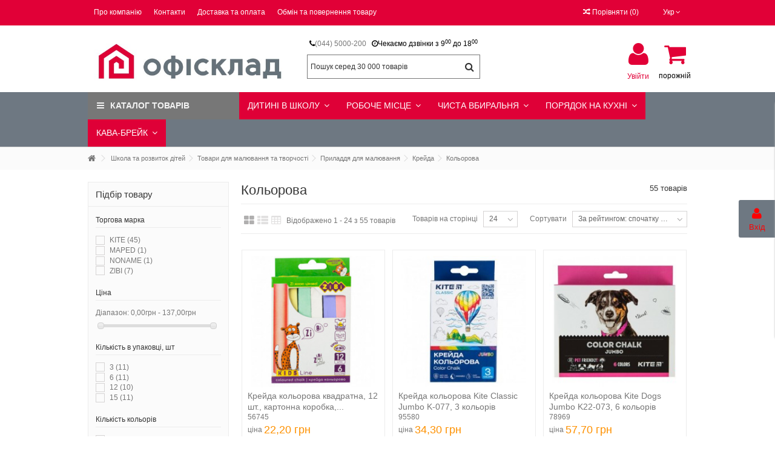

--- FILE ---
content_type: text/html; charset=utf-8
request_url: https://komplex.com.ua/uk/1613-kolorova
body_size: 69627
content:
<!DOCTYPE HTML> <!--[if lt IE 7]><html class="no-js lt-ie9 lt-ie8 lt-ie7" lang="uk-uk"><![endif]--> <!--[if IE 7]><html class="no-js lt-ie9 lt-ie8 ie7" lang="uk-uk"><![endif]--> <!--[if IE 8]><html class="no-js lt-ie9 ie8" lang="uk-uk"><![endif]--> <!--[if gt IE 8]><html class="no-js ie9" lang="uk-uk"><![endif]--><html lang="uk-uk"><head><meta charset="utf-8" /><title>Кольорова</title><meta name="generator" content="PrestaShop" /><meta name="robots" content="index,follow" /><meta name="viewport" content="initial-scale=1,user-scalable=no,maximum-scale=1,width=device-width"><meta name="apple-mobile-web-app-capable" content="yes" /><link rel="icon" type="image/vnd.microsoft.icon" href="/img/favicon.ico?1726647120" /><link rel="shortcut icon" type="image/x-icon" href="/img/favicon.ico?1726647120" /><link rel="canonical" href="https://komplex.com.ua/uk/1613-kolorova" /><link rel="stylesheet" href="https://komplex.com.ua/themes/warehouse/cache/v_3635_72dcfdd02886778f4807bf41aa238956_all.css" type="text/css" media="all" />    <script data-stay="1">(function(w,d,s,l,i){w[l]=w[l]||[];w[l].push({'gtm.start':
new Date().getTime(),event:'gtm.js'});var f=d.getElementsByTagName(s)[0],
j=d.createElement(s),dl=l!='dataLayer'?'&l='+l:'';j.async=true;j.src=
'https://www.googletagmanager.com/gtm.js?id='+i+dl;f.parentNode.insertBefore(j,f);
})(window,document,'script','dataLayer','GTM-THL4XQ7');</script> 
<script data-stay="1" async src="https://www.googletagmanager.com/gtag/js?id=AW-300247566"></script> <script data-stay="1">window.dataLayer = window.dataLayer || [];
  function gtag(){dataLayer.push(arguments);}
  gtag('js', new Date());

  gtag('config', 'AW-300247566');</script> <script data-stay="1">gtag('event', 'view_item_list', {
    'send_to': 'AW-300247566 ',
    'value': [22.2,34.3,57.7,57.7,57.7,128.4,24.6,28.51,79.3,13.68,57.7,57.7,34.3,34.3,24.6,24.6,24.6,34.3,34.3,89.9,128.4,128.4,57.7,102.8],
    'items': [
        {'id': 50536,'google_business_vertical': 'retail'},{'id': 68950,'google_business_vertical': 'retail'},{'id': 55946,'google_business_vertical': 'retail'},{'id': 68191,'google_business_vertical': 'retail'},{'id': 68959,'google_business_vertical': 'retail'},{'id': 68969,'google_business_vertical': 'retail'},{'id': 68984,'google_business_vertical': 'retail'},{'id': 5063,'google_business_vertical': 'retail'},{'id': 5064,'google_business_vertical': 'retail'},{'id': 50537,'google_business_vertical': 'retail'},{'id': 68190,'google_business_vertical': 'retail'},{'id': 68188,'google_business_vertical': 'retail'},{'id': 68187,'google_business_vertical': 'retail'},{'id': 68186,'google_business_vertical': 'retail'},{'id': 68184,'google_business_vertical': 'retail'},{'id': 68183,'google_business_vertical': 'retail'},{'id': 68182,'google_business_vertical': 'retail'},{'id': 68181,'google_business_vertical': 'retail'},{'id': 68180,'google_business_vertical': 'retail'},{'id': 68179,'google_business_vertical': 'retail'},{'id': 68177,'google_business_vertical': 'retail'},{'id': 68176,'google_business_vertical': 'retail'},{'id': 68189,'google_business_vertical': 'retail'},{'id': 56996,'google_business_vertical': 'retail'}    ]
  });</script> <meta property="og:title" content="&#1050;&#1086;&#1083;&#1100;&#1086;&#1088;&#1086;&#1074;&#1072;"/><meta property="og:url" content="https://komplex.com.ua/uk/1613-kolorova"/><meta property="og:site_name" content="&#1054;&#1060;&#1030;&#1057;&#1050;&#1051;&#1040;&#1044;"/><meta property="og:description" content=""><meta property="og:type" content="website"><meta property="og:image" content="https://komplex.com.ua/img/ekaratcomua-logo-1660814081.jpg" /></head><body id="category" class=" not-index category category-1613 category-kolorova hide-right-column show-left-column lang_uk "> <noscript> <iframe src="https://www.googletagmanager.com/ns.html?id=GTM-THL4XQ7" height="0" width="0" style="display:none;visibility:hidden"></iframe> </noscript><div id="page"><div class="header-container alt-cart"> <header id="header"><div class="banner"><div class="container"><div class="row"></div></div></div><div class="nav"><div class="container"><div class="row"> <nav><div id="languages-block-top" class="languages-block"><div class="current"><div> <img src="https://komplex.com.ua/img/l/2.jpg" alt="uk" width="16" height="11" /> <span class="cur-label">Укр</span></div></div><ul id="first-languages" class="languages-block_ul toogle_content"><li > <a href="https://komplex.com.ua/ru/1613-cvetnoj" title="Рус" rel="alternate" hreflang="ru"> <img src="https://komplex.com.ua/img/l/1.jpg" alt="ru" width="16" height="11" /> <span>Рус</span> </a></li><li class="selected"> <img src="https://komplex.com.ua/img/l/2.jpg" alt="uk" width="16" height="11" /> <span>Укр</span></li></ul></div><ul id="header_links" class="clearfix"><li><a href="/uk/content/4-about-us">Про компанію</a></li><li><a href="/uk/contact-us">Контакти</a></li><li><a href="/uk/content/6-oplata-i-dostavka">Доставка та оплата</a></li><li><a href="https://komplex.com.ua/uk/content/7-obmen-i-vozvrat-tovara">Обмін та повернення товару</a></li></ul><div class="ets_solo_social_wrapper hover slw_and_alw alw mobile"><div class="ets_solo_table"><div class="ets_solo_tablecell"><div class="ets_solo_tablecontent"> <span class="ets_solo_account_close button" title=""> <span class="text_close">Закрити </span> </span> <span class="ets_solo_account_close overlay"></span><div class="ets_solo_wrapper_content slw_and_alw alw"><h3 class="ets_solo_social_title"> Увійти як користувач</h3><ul class="ets_solo_social"><li class="ets_solo_social_item item_type_name google active google_new_desginer" data-auth="Google"><span class="ets_solo_social_btn medium rounded name"><i class="svg_gl"> <svg xmlns="http://www.w3.org/2000/svg" viewBox="0 0 48 48" width="96px" height="96px"> <path fill="#FFC107" d="M43.611,20.083H42V20H24v8h11.303c-1.649,4.657-6.08,8-11.303,8c-6.627,0-12-5.373-12-12c0-6.627,5.373-12,12-12c3.059,0,5.842,1.154,7.961,3.039l5.657-5.657C34.046,6.053,29.268,4,24,4C12.955,4,4,12.955,4,24c0,11.045,8.955,20,20,20c11.045,0,20-8.955,20-20C44,22.659,43.862,21.35,43.611,20.083z"/> <path fill="#FF3D00" d="M6.306,14.691l6.571,4.819C14.655,15.108,18.961,12,24,12c3.059,0,5.842,1.154,7.961,3.039l5.657-5.657C34.046,6.053,29.268,4,24,4C16.318,4,9.656,8.337,6.306,14.691z"/> <path fill="#4CAF50" d="M24,44c5.166,0,9.86-1.977,13.409-5.192l-6.19-5.238C29.211,35.091,26.715,36,24,36c-5.202,0-9.619-3.317-11.283-7.946l-6.522,5.025C9.505,39.556,16.227,44,24,44z"/> <path fill="#1976D2" d="M43.611,20.083H42V20H24v8h11.303c-0.792,2.237-2.231,4.166-4.087,5.571c0.001-0.001,0.002-0.001,0.003-0.002l6.19,5.238C36.971,39.205,44,34,44,24C44,22.659,43.862,21.35,43.611,20.083z"/> </svg> </i> Google </span></li></ul><div class="ets_solo_or"><span>або </span></div> <section class="solo-login-form"><form class="solo-login-form-alw" data-hook="alw" action="https://komplex.com.ua/uk/module/ets_sociallogin/oauth" method="post"> <section><div class="form-group row "><div class="col-md-12"> <input class="form-control" name="email" value="" placeholder="Ввести свій email " required="" type="email"></div></div><div class="form-group row "><div class="col-md-12"> <input class="form-control js-child-focus js-visible-password" placeholder="Ввести пароль " name="password" value="" pattern=".{5,}" required="" type="password"></div></div> </section> <footer class="form-footer text-sm-center clearfix"> <input name="ajax" value="1" type="hidden"> <input name="solo_submitLogin" value="1" type="hidden"> <button class="solo-submit-login-alw btn btn-primary" data-link-action="sign-in" type="submit">Увійти </button><div class="forgot-password"> <a href="https://komplex.com.ua/uk/password-recovery" rel="nofollow">Забули свій пароль?</a></div><div class="no-account"> <a href="https://komplex.com.ua/uk/authentication?create_account=1" data-link-action="display-register-form">Зареєструватись </a></div> </footer></form> </section></div></div></div></div></div><form method="post" action="//komplex.com.ua/uk/products-comparison" class="compare-form"> <button type="submit" class="bt_compare" disabled="disabled"> <span><i class="icon-random"></i> Порівняти <span class="rtlhidden">(<span class="total-compare-val">0</span>)</span></span> </button> <input type="hidden" name="compare_product_count" class="compare_product_count" value="0" /> <input type="hidden" name="compare_product_list" class="compare_product_list" value="" /></form> </nav></div></div></div><div><div class="container container-header"><div class="desktop-header"><div class="row"><div id="header_logo" class="col-xs-12 col-sm-4 "><a href="https://komplex.com.ua/" title="ОФІСКЛАД"> <img class="logo img-responsive replace-2xlogo" src="https://komplex.com.ua/img/ekaratcomua-logo-1660814081.jpg" width="534" height="160" alt="ОФІСКЛАД" /> </a></div><div id="search_block_top_content" class="col-xs-12 col-sm-4 "><div class="iqitsearch-inner"><p style="text-align:center;"><em class="icon icon-phone"></em><a href="tel:044205000200">(044) 5000-200</a>&nbsp; &nbsp;<em class="icon icon-time"></em>Чекаємо дзвінки з 9<sup>00</sup> до 18<sup>00</sup></p><div id="search_block_top" class="search_block_top issearchcontent iqit-search" ><form method="get" action="//komplex.com.ua/uk/search" id="searchbox"> <input type="hidden" name="controller" value="search" /> <input type="hidden" name="orderby" value="position" /> <input type="hidden" name="orderway" value="desc" /><div class="search_query_container "> <input type="hidden" name="search-cat-select" value="0" class="search-cat-select" /> <input class="search_query form-control" type="text" id="search_query_top" name="search_query" placeholder="Пошук серед 30 000 товарів " value="" /> <button type="submit" name="submit_search" class="button-search"> <span>Пошук серед 30 000 товарів </span> </button></div></form></div></div></div><div id="shopping_cart_container" class="col-xs-12 col-sm-4 clearfix"><div class="shopping_cart"> <a href="https://komplex.com.ua/uk/quick-order" title="View my shopping cart" rel="nofollow"> <span class="cart_name">Кошик</span><div class="more_info"> <span class="ajax_cart_quantity unvisible">0</span> <span class="ajax_cart_product_txt unvisible">Product:</span> <span class="ajax_cart_product_txt_s unvisible">Products:</span> <span class="ajax_cart_total unvisible"> </span> <span class="ajax_cart_no_product">порожній</span></div> </a><div class="cart_block block exclusive"><div class="block_content"><div class="cart_block_list"><p class="cart_block_no_products"> No products</p><div class="cart-prices"><div class="cart-prices-line first-line"> <span class="price cart_block_shipping_cost ajax_cart_shipping_cost unvisible"> To be determined </span> <span class="unvisible"> Доставка </span></div><div class="cart-prices-line last-line"> <span class="price cart_block_total ajax_block_cart_total">0,00 грн</span> <span>Всього</span></div></div><p class="cart-buttons"> <a id="button_order_cart" class="btn btn-default button button-medium" href="https://komplex.com.ua/uk/quick-order" title="Замовити" rel="nofollow"> <span> Замовити<i class="icon-chevron-right right"></i> </span> </a></p></div></div></div></div></div><div id="layer_cart"><div class="layer_cart_title col-xs-12"><h5> <i class="icon-check"></i> Product successfully added to your shopping cart</h5></div><div class="clearfix" ><div class="layer_cart_product col-xs-12 col-md-6"> <span class="cross" title="Close window"></span><div class="product-image-container layer_cart_img"></div><div class="layer_cart_product_info"> <span id="layer_cart_product_title" class="product-name"></span> <span id="layer_cart_product_attributes"></span><div> Quantity <span id="layer_cart_product_quantity"></span></div><div> <strong>Всього <span id="layer_cart_product_price"></span></strong></div></div></div><div class="layer_cart_cart col-xs-12 col-md-6"><h5 class="overall_cart_title"> <span class="ajax_cart_product_txt_s unvisible"> There are <span class="ajax_cart_quantity">0</span> items in your cart. </span> <span class="ajax_cart_product_txt "> There is 1 item in your cart. </span></h5><div class="layer_cart_row"> Total products <span class="ajax_block_products_total"> </span></div><div class="layer_cart_row ajax_shipping-container"> <strong class="dark unvisible"> Total shipping&nbsp; </strong> <span class="ajax_cart_shipping_cost unvisible"> To be determined </span></div><div class="layer_cart_row"> <strong> Всього <span class="ajax_block_cart_total"> </span> </strong></div></div></div><div class="button-container clearfix"><div class="pull-right"> <span class="continue btn btn-default" title="Continue shopping"> <span> <i class="icon-chevron-left left"></i> Continue shopping </span> </span> <a class="btn btn-default button button-medium" href="https://komplex.com.ua/uk/quick-order" title="Proceed to checkout" rel="nofollow"> <span> Proceed to checkout <i class="icon-chevron-right right"></i> </span> </a></div></div><div class="crossseling"></div></div><div class="layer_cart_overlay"></div><div class="header_user_info col-xs-12 col-sm-4"> <a class="login" href="https://komplex.com.ua/uk/my-account" rel="nofollow" title="Увійти до свого профілю"> <i class="icon-signin"></i> Увійти </a></div><div class="ets_solo_social_wrapper hover slw_and_alw slw pos_right mobile"><div class="ets_solo_slide_widget"> <span class="ets_solo_title"> <i class="icon icon-user fa fa-user"></i> <br/> Вхід </span></div><style type="text/css">.ets_solo_slide_widget:not(.active){
                background-color:#6e7882;
                color:#ff0000;
            }
            
            .ets_solo_slide_widget:not(.active):hover{
                background-color:#2592a9;
            }</style><span class="ets_solo_account_close button" title=""> <span class="text_close">Закрити </span> </span> <span class="ets_solo_account_close overlay"></span><div class="ets_solo_wrapper_content slw_and_alw slw"><h3 class="ets_solo_social_title"> Увійти як користувач</h3><ul class="ets_solo_social"><li class="ets_solo_social_item item_type_name google active google_new_desginer" data-auth="Google"><span class="ets_solo_social_btn large default name"><i class="svg_gl"> <svg xmlns="http://www.w3.org/2000/svg" viewBox="0 0 48 48" width="96px" height="96px"> <path fill="#FFC107" d="M43.611,20.083H42V20H24v8h11.303c-1.649,4.657-6.08,8-11.303,8c-6.627,0-12-5.373-12-12c0-6.627,5.373-12,12-12c3.059,0,5.842,1.154,7.961,3.039l5.657-5.657C34.046,6.053,29.268,4,24,4C12.955,4,4,12.955,4,24c0,11.045,8.955,20,20,20c11.045,0,20-8.955,20-20C44,22.659,43.862,21.35,43.611,20.083z"/> <path fill="#FF3D00" d="M6.306,14.691l6.571,4.819C14.655,15.108,18.961,12,24,12c3.059,0,5.842,1.154,7.961,3.039l5.657-5.657C34.046,6.053,29.268,4,24,4C16.318,4,9.656,8.337,6.306,14.691z"/> <path fill="#4CAF50" d="M24,44c5.166,0,9.86-1.977,13.409-5.192l-6.19-5.238C29.211,35.091,26.715,36,24,36c-5.202,0-9.619-3.317-11.283-7.946l-6.522,5.025C9.505,39.556,16.227,44,24,44z"/> <path fill="#1976D2" d="M43.611,20.083H42V20H24v8h11.303c-0.792,2.237-2.231,4.166-4.087,5.571c0.001-0.001,0.002-0.001,0.003-0.002l6.19,5.238C36.971,39.205,44,34,44,24C44,22.659,43.862,21.35,43.611,20.083z"/> </svg> </i> Google </span></li></ul><div class="ets_solo_or"><span>або </span></div> <section class="solo-login-form"><form class="solo-login-form-slw" data-hook="slw" action="https://komplex.com.ua/uk/module/ets_sociallogin/oauth" method="post"> <section><div class="form-group row "><div class="col-md-12"> <input class="form-control" name="email" value="" placeholder="Ввести свій email " required="" type="email"></div></div><div class="form-group row "><div class="col-md-12"> <input class="form-control js-child-focus js-visible-password" placeholder="Ввести пароль " name="password" value="" pattern=".{5,}" required="" type="password"></div></div> </section> <footer class="form-footer text-sm-center clearfix"> <input name="ajax" value="1" type="hidden"> <input name="solo_submitLogin" value="1" type="hidden"> <button class="solo-submit-login-slw btn btn-primary" data-link-action="sign-in" type="submit">Увійти </button><div class="forgot-password"> <a href="https://komplex.com.ua/uk/password-recovery" rel="nofollow">Забули свій пароль?</a></div><div class="no-account"> <a href="https://komplex.com.ua/uk/authentication?create_account=1" data-link-action="display-register-form">Зареєструватись </a></div> </footer></form> </section></div></div></div></div><div class="mobile-condensed-header mobile-style mobile-style1 mobile-search-expanded"><div id="mh-sticky" class="not-sticked"><div class="mobile-main-wrapper"><div class="mobile-main-bar"><div class="mh-button mh-menu"> <span id="mh-menu"><i class="icon-reorder mh-icon"></i></span></div><div class="mh-button mh-search"> <span id="mh-search" data-mh-search="1"><i class="icon-search mh-icon"></i></span></div><div class="mobile-h-logo"> <a href="https://komplex.com.ua/" title="ОФІСКЛАД"> <img class="logo img-responsive replace-2xlogo" src="https://komplex.com.ua/img/ekaratcomua-logo-1660814081.jpg" width="534" height="160" alt="ОФІСКЛАД" /> </a></div><div class="mh-button mh-user"> <span id="mh-user"><i class="icon-user mh-icon "></i></span><div class="mh-drop"><p>Увійдіть ввівши логін та пароль або зареєструйтесь</p><ul><li><a href="https://komplex.com.ua/uk/my-account" title="Увійти" rel="nofollow">Увійти/Зареєструватись</a></li></ul></div></div><div id="mh-cart-wrapper" class="mh-button mh-cart"> <span id="mh-cart"> <i class="icon-shopping-cart mh-icon "></i> </span></div></div></div><div class="mh-dropdowns"><div class="mh-drop mh-search-drop"><div class="search_block_top mh-search-module"><form method="get" action="//komplex.com.ua/uk/search"> <input type="hidden" name="controller" value="search" /> <input type="hidden" name="orderby" value="position" /> <input type="hidden" name="orderway" value="desc" /><div class="search_query_container "> <input type="hidden" name="search-cat-select" value="0" class="search-cat-select" /><input class="search_query form-control" type="text" name="search_query" placeholder="Пошук " value="" /></div> <button type="submit" name="submit_search" class="button-search"> <span>Пошук </span> </button></form></div></div></div></div></div></div></div><div class="fw-pseudo-wrapper"><div class="desktop-header"><div class="iqitmegamenu-wrapper col-xs-12 cbp-hor-width-0 clearfix"><div id="iqitmegamenu-horizontal" class="iqitmegamenu " role="navigation"><div class="container"><div class="cbp-vertical-on-top "> <nav id="cbp-hrmenu1" class="cbp-hrmenu cbp-vertical cbp-arrowed "><div class="cbp-vertical-title"><i class="icon icon-bars cbp-iconbars"></i>Каталог товарів</div><ul><li class="cbp-hrmenu-tab cbp-hrmenu-tab-3 "> <a href="https://komplex.com.ua/uk/14-kanctovari" > Канцтовари <i class="icon-angle-right cbp-submenu-aindicator"></i> </a><div class="cbp-hrsub-wrapper"><div class="cbp-hrsub col-xs-12"><div class="cbp-triangle-container"><div class="cbp-triangle-left"></div><div class="cbp-triangle-left-back"></div></div><div class="cbp-hrsub-inner"><div class="row menu_row menu-element first_rows menu-element-id-1"><div class="col-xs-3 cbp-menu-column cbp-menu-element menu-element-id-4 " ><div class="cbp-menu-column-inner"><div class="row cbp-categories-row"><div class="col-xs-12"> <a href="https://komplex.com.ua/uk/26-virobi-z-paperu" class="cbp-column-title cbp-category-title">Вироби з паперу</a><ul class="cbp-links cbp-category-tree"><li ><a href="https://komplex.com.ua/uk/63-papir-ofisnij">Папір офісний</a></li><li ><a href="https://komplex.com.ua/uk/28-papir-dlya-notatok">Папір для нотаток</a></li><li ><a href="https://komplex.com.ua/uk/27-stikeri">Стікери</a></li><li ><a href="https://komplex.com.ua/uk/68-konverti">Конверти</a></li><li class="cbp-hrsub-haslevel2" ><a href="https://komplex.com.ua/uk/72-blanki-zhurnali-ta-knigi">Бланки, журнали та книги</a><ul class="cbp-hrsub-level2"><li ><a href="https://komplex.com.ua/uk/622-bukhhalterski-blanky">Бухгалтерські бланки</a></li><li ><a href="https://komplex.com.ua/uk/623-bukhhalterski-zhurnaly-ta-knyhy">Бухгалтерські журнали та книги</a></li></ul></li><li ><a href="https://komplex.com.ua/uk/290-fotopapir">Фотопапір</a></li><li class="cbp-hrsub-haslevel2" ><a href="https://komplex.com.ua/uk/44-samokleyuchij-papir">Самоклеючий папір</a><ul class="cbp-hrsub-level2"><li ><a href="https://komplex.com.ua/uk/45-etiketki">Етикетки</a></li><li ><a href="https://komplex.com.ua/uk/69-cinniki">Цiнники</a></li></ul></li><li class="cbp-hrsub-haslevel2" ><a href="https://komplex.com.ua/uk/1286-zakladki">Закладки</a><ul class="cbp-hrsub-level2"><li ><a href="https://komplex.com.ua/uk/1287-nabori-zakladok">Набори закладок</a></li><li class="cbp-hrsub-haslevel3" ><a href="https://komplex.com.ua/uk/1288-zakladky-pryamokutni-na-45-koloriv">Закладки прямокутні на 4/5 кольорів</a><ul class="cbp-hrsub-level2 cbp-hrsub-level3"><li ><a href="https://komplex.com.ua/uk/1289-zakladky-paperovi">Закладки паперові</a></li><li ><a href="https://komplex.com.ua/uk/1290-zakladky-plastykovi">Закладки пластикові</a></li></ul></li><li ><a href="https://komplex.com.ua/uk/1291-zakladky-strilky-na-45-kolʹoriv">Закладки стрілки на 4/5 кольорів</a></li><li ><a href="https://komplex.com.ua/uk/1659-nabory-mahnitnykh-zakladok">Набори магнітних закладок</a></li></ul></li><li class="cbp-hrsub-haslevel2" ><a href="https://komplex.com.ua/uk/167-papir-specialnij">Папір спеціальний</a><ul class="cbp-hrsub-level2"><li ><a href="https://komplex.com.ua/uk/168-kalka">Калька</a></li><li ><a href="https://komplex.com.ua/uk/169-vatmani">Ватмани</a></li><li ><a href="https://komplex.com.ua/uk/428-kopiyuvalnij-papir">Копіювальний папір</a></li><li ><a href="https://komplex.com.ua/uk/498-milimetrivka">Міліметрівка</a></li><li ><a href="https://komplex.com.ua/uk/1255-papir-gazetnij">Папір газетний</a></li></ul></li><li ><a href="https://komplex.com.ua/uk/648-kasova-strichka">Касова стрічка</a></li><li ><a href="https://komplex.com.ua/uk/65-papir-dlya-faksu">Папір для факсу</a></li><li ><a href="https://komplex.com.ua/uk/66-kolorovij-papir">Кольоровий папір</a></li><li class="cbp-hrsub-haslevel2" ><a href="https://komplex.com.ua/uk/54-zoshiti-knigi-zapisni">Зошити, книги записні</a><ul class="cbp-hrsub-level2"><li ><a href="https://komplex.com.ua/uk/1279-dilovi-zapisniki">Ділові записники</a></li><li class="cbp-hrsub-haslevel3" ><a href="https://komplex.com.ua/uk/1280-knigi-zapisni">Книги записні</a><ul class="cbp-hrsub-level2 cbp-hrsub-level3"><li ><a href="https://komplex.com.ua/uk/1281-knyhy_zapysni_a4">Книги записні А4</a></li><li ><a href="https://komplex.com.ua/uk/1282-knyhy_zapysni_а5">Книги записні А5</a></li><li ><a href="https://komplex.com.ua/uk/1283-knyhy_zapysni_а6">Книги записні А6</a></li><li ><a href="https://komplex.com.ua/uk/1285-knyhy_zapysni_na_humtsi">Книги записні на гумці</a></li></ul></li></ul></li><li class="cbp-hrsub-haslevel2" ><a href="https://komplex.com.ua/uk/117-shhodenniki">Щоденники</a><ul class="cbp-hrsub-level2"><li ><a href="https://komplex.com.ua/uk/431-shchodennyky-datovani-2026">Щоденники датовані 2026</a></li><li ><a href="https://komplex.com.ua/uk/433-shhodenniki-nedatovani">Щоденники недатовані</a></li></ul></li><li class="cbp-hrsub-haslevel2" ><a href="https://komplex.com.ua/uk/143-bloknoti">Блокноти</a><ul class="cbp-hrsub-level2"><li class="cbp-hrsub-haslevel3" ><a href="https://komplex.com.ua/uk/614-bloknoti-a4">Блокноти А4</a><ul class="cbp-hrsub-level2 cbp-hrsub-level3"><li ><a href="https://komplex.com.ua/uk/1217-48-arkushiv">48 Аркушів</a></li><li ><a href="https://komplex.com.ua/uk/1218-80-120-arkushiv">80-120 Аркушів</a></li><li ><a href="https://komplex.com.ua/uk/1219-96-arkushiv">96 Аркушів</a></li><li ><a href="https://komplex.com.ua/uk/1220-160-192-arkushiv">160-192 Аркушів</a></li></ul></li><li class="cbp-hrsub-haslevel3" ><a href="https://komplex.com.ua/uk/615-bloknoti-a5-v5">Блокноти А5/В5</a><ul class="cbp-hrsub-level2 cbp-hrsub-level3"><li ><a href="https://komplex.com.ua/uk/1221-vertikalna_spiral">Вертикальна спіраль</a></li><li ><a href="https://komplex.com.ua/uk/1222-gorizontalna-spiral">Горизонтальна спіраль</a></li><li ><a href="https://komplex.com.ua/uk/1224-na-skobi">На скобі</a></li><li ><a href="https://komplex.com.ua/uk/1225-tverda-obkladinka">Тверда обкладинка</a></li><li ><a href="https://komplex.com.ua/uk/1645-myaka_obkladynka">М'яка облкадинка</a></li></ul></li><li class="cbp-hrsub-haslevel3" ><a href="https://komplex.com.ua/uk/1226-bloknoti-a6-v6">Блокноти А6/В6</a><ul class="cbp-hrsub-level2 cbp-hrsub-level3"><li ><a href="https://komplex.com.ua/uk/1227-vertikalna-spiral">Вертикальна спіраль</a></li><li ><a href="https://komplex.com.ua/uk/1228-gorizontalna-spiral">Горизонтальна спіраль</a></li><li ><a href="https://komplex.com.ua/uk/1229-tverda-obkladinka">Тверда обкладинка</a></li><li ><a href="https://komplex.com.ua/uk/1646-myaka_obkladynka">М'яка облкадинка</a></li></ul></li><li ><a href="https://komplex.com.ua/uk/1230-bloknoti-a7">Блокноти А7</a></li></ul></li><li class="cbp-hrsub-haslevel2" ><a href="https://komplex.com.ua/uk/393-shhotizhneviki">Щотижневики</a><ul class="cbp-hrsub-level2"><li ><a href="https://komplex.com.ua/uk/394-shhotizhneviki-datovani">Щотижневики датовані</a></li><li ><a href="https://komplex.com.ua/uk/555-shhotizhneviki-nedatovani">Щотижневики недатовані</a></li></ul></li><li class="cbp-hrsub-haslevel2" ><a href="https://komplex.com.ua/uk/417-planingi">Планінги</a><ul class="cbp-hrsub-level2"><li ><a href="https://komplex.com.ua/uk/560-planingi-datovani">Планінги датовані</a></li><li ><a href="https://komplex.com.ua/uk/561-planingi-nedatovani">Планінги недатовані</a></li><li ><a href="https://komplex.com.ua/uk/1256-planingi-nastilni-tizhnevi">Планінги настільні тижневі</a></li></ul></li><li class="cbp-hrsub-haslevel2" ><a href="https://komplex.com.ua/uk/413-kalendari">Календарі</a><ul class="cbp-hrsub-level2"><li ><a href="https://komplex.com.ua/uk/1636-kalendari-nastinni">Календарі настінні</a></li><li ><a href="https://komplex.com.ua/uk/1637-kalendari-nastilni">Календарі настільні</a></li></ul></li><li class="cbp-hrsub-haslevel2" ><a href="https://komplex.com.ua/uk/527-karti-i-globusi">Карти і глобуси</a><ul class="cbp-hrsub-level2"><li ><a href="https://komplex.com.ua/uk/1272-globusi-politichni">Глобуси політичні</a></li><li ><a href="https://komplex.com.ua/uk/1273-globusi-fizichni">Глобуси фізичні</a></li></ul></li><li ><a href="https://komplex.com.ua/uk/416-papki-vitalni-do-pidpisu">Папки вітальні, до підпису</a></li></ul></div></div></div></div><div class="col-xs-3 cbp-menu-column cbp-menu-element menu-element-id-2 " ><div class="cbp-menu-column-inner"><div class="row cbp-categories-row"><div class="col-xs-12"> <a href="https://komplex.com.ua/uk/15-ofisne-priladdya" class="cbp-column-title cbp-category-title">Офісне приладдя</a><ul class="cbp-links cbp-category-tree"><li class="cbp-hrsub-haslevel2" ><a href="https://komplex.com.ua/uk/109-stepleri-antistepleri">Степлери, антистеплери</a><ul class="cbp-hrsub-level2"><li ><a href="https://komplex.com.ua/uk/957-stepleri-skoba-10-do-12-arkushiv">Степлери (Скоба 10) до 12 аркушів</a></li><li ><a href="https://komplex.com.ua/uk/958-stepleri-skoba-10-do-20-arkushiv">Степлери (Скоба 10) до 20 аркушів</a></li><li ><a href="https://komplex.com.ua/uk/959-stepleri-skoba-23-potuzhni">Степлери (Скоба 23) потужні</a></li><li ><a href="https://komplex.com.ua/uk/960-stepleri-skoba-246-266-do-12-arkushiv">Степлери (Скоба 24/6, 26/6) до 12 аркушів</a></li><li ><a href="https://komplex.com.ua/uk/961-stepleri-skoba-246-2626-do-20-arkushiv">Степлери (Скоба 24/6, 26/6) до 20 аркушів</a></li><li ><a href="https://komplex.com.ua/uk/962-stepleri-skoba-246-2626-do-30-arkushiv">Степлери (Скоба 24/6, 26/6) до 30 аркушів</a></li><li ><a href="https://komplex.com.ua/uk/963-antistepleri">Антистеплери</a></li></ul></li><li class="cbp-hrsub-haslevel2" ><a href="https://komplex.com.ua/uk/110-skobi-dlya-stepleriv">Скоби для степлерів</a><ul class="cbp-hrsub-level2"><li ><a href="https://komplex.com.ua/uk/964-skobi-dlya-stepleriv-10">Скоби для степлерів №10</a></li><li ><a href="https://komplex.com.ua/uk/965-skobi-dlya-stepleriv-23">Скоби для степлерів №23</a></li><li ><a href="https://komplex.com.ua/uk/966-skobi-dlya-stepleriv-24">Скоби для степлерів №24</a></li><li ><a href="https://komplex.com.ua/uk/968-skobi-dlya-stepleriv-26">Скоби для степлерів №26</a></li><li ><a href="https://komplex.com.ua/uk/969-zazhym-dlya-arkhivatsiyi">Зажим для архівації</a></li></ul></li><li class="cbp-hrsub-haslevel2" ><a href="https://komplex.com.ua/uk/111-dirkoprobyvachi">Діркопробивачі</a><ul class="cbp-hrsub-level2"><li ><a href="https://komplex.com.ua/uk/970-dirkoprobivachi_do_12_arkushiv">Діркопробивачі до 12 аркушів</a></li><li ><a href="https://komplex.com.ua/uk/971-dirkoprobivachi-do-20-arkushiv">Діркопробивачі до 20 аркушів</a></li><li ><a href="https://komplex.com.ua/uk/972-dirkoprobivachi-do-30-arkushiv">Діркопробивачі до 30 аркушів</a></li><li ><a href="https://komplex.com.ua/uk/973-dirokoly_vid_40_arkushiv">Діркопробивачі від 40 аркушів</a></li><li ><a href="https://komplex.com.ua/uk/974-dirkoprobivachi-na-4-otvori">Діркопробивачі на 4 отвори</a></li><li ><a href="https://komplex.com.ua/uk/975-dirkoprobivachi-potuzhni">Діркопробивачі потужні</a></li></ul></li><li class="cbp-hrsub-haslevel2" ><a href="https://komplex.com.ua/uk/90-lotki">Лотки</a><ul class="cbp-hrsub-level2"><li ><a href="https://komplex.com.ua/uk/91-lotki-vertikalni">Лотки вертикальні</a></li><li ><a href="https://komplex.com.ua/uk/92-lotki-gorizontalni">Лотки горизонтальні</a></li><li ><a href="https://komplex.com.ua/uk/93-lotki-zbirni-ta-specialni">Лотки збірні та спеціальні</a></li><li ><a href="https://komplex.com.ua/uk/1010-lotki-metalevi">Лотки металеві</a></li></ul></li><li ><a href="https://komplex.com.ua/uk/175-dispenseri-kancelyarski">Диспенсери канцелярські</a></li><li class="cbp-hrsub-haslevel2" ><a href="https://komplex.com.ua/uk/405-strichki-kleyuchi-kancelyarski">Стрічки клеючі канцелярські</a><ul class="cbp-hrsub-level2"><li ><a href="https://komplex.com.ua/uk/976-strichki-kleyuchi-kancelyarski-12-mm">Стрічки клеючі канцелярські 12 мм</a></li><li ><a href="https://komplex.com.ua/uk/977-strichki-kleyuchi-kancelyarski-19-mm">Стрічки клеючі канцелярські 19 мм</a></li><li ><a href="https://komplex.com.ua/uk/978-strichki-kleyuchi-kancelyarski-24-mm">Стрічки клеючі канцелярські 24 мм</a></li><li ><a href="https://komplex.com.ua/uk/979-strichki-kleyuchi-kancelyarski-v-dispenseri">Стрічки клеючі канцелярські в диспенсері</a></li></ul></li><li class="cbp-hrsub-haslevel2" ><a href="https://komplex.com.ua/uk/112-nozhici">Ножиці</a><ul class="cbp-hrsub-level2"><li ><a href="https://komplex.com.ua/uk/981-nozhici-z-gumovimi-vstavkami">Ножиці з гумовими вставками</a></li><li ><a href="https://komplex.com.ua/uk/982-nozhici-ofisni-zvichajni">Ножиці офісні звичайні</a></li></ul></li><li class="cbp-hrsub-haslevel2" ><a href="https://komplex.com.ua/uk/16-klej">Клей</a><ul class="cbp-hrsub-level2"><li ><a href="https://komplex.com.ua/uk/17-klej-specialnij">Клей спеціальний</a></li><li ><a href="https://komplex.com.ua/uk/51-klej-pva">Клей ПВА</a></li><li ><a href="https://komplex.com.ua/uk/53-klej-ridkij-kancelyarskij">Клей рідкий канцелярський</a></li><li ><a href="https://komplex.com.ua/uk/176-klej-olivec">Клей-олівець</a></li></ul></li><li ><a href="https://komplex.com.ua/uk/48-zvolozhuvachi-dlya-palciv">Зволожувачі для пальців</a></li><li ><a href="https://komplex.com.ua/uk/49-gumki-dlya-groshej">Гумки для грошей</a></li><li class="cbp-hrsub-haslevel2" ><a href="https://komplex.com.ua/uk/115-korektuyuchi-zasobi">Коректуючі засоби</a><ul class="cbp-hrsub-level2"><li ><a href="https://komplex.com.ua/uk/396-korektori-ridki-penzlikovi">Коректори рідкі пензликові</a></li><li ><a href="https://komplex.com.ua/uk/397-korektori-strichkovi">Коректори стрічкові</a></li><li ><a href="https://komplex.com.ua/uk/398-korektori-olivci-ta-ruchki">Коректори-олівці та ручки</a></li><li ><a href="https://komplex.com.ua/uk/400-rozchinniki-do-korektoriv">Розчинники до коректорів</a></li></ul></li><li class="cbp-hrsub-haslevel2" ><a href="https://komplex.com.ua/uk/52-bejdzhi">Бейджі</a><ul class="cbp-hrsub-level2"><li ><a href="https://komplex.com.ua/uk/950-bejdzhi-vertikalni">Бейджі вертикальні</a></li><li ><a href="https://komplex.com.ua/uk/951-bejdzhі-gorizontalnі">Бейджі горизонтальні</a></li><li ><a href="https://komplex.com.ua/uk/952-shnurki-klipi-kriplennya-dlya-bejdzhiv">Шнурки, кліпи, кріплення для бейджів</a></li><li ><a href="https://komplex.com.ua/uk/1661-beydzhi-dytyachi">Бейджі дитячі</a></li></ul></li><li class="cbp-hrsub-haslevel2" ><a href="https://komplex.com.ua/uk/58-shtempelne-priladdya">Штемпельне приладдя</a><ul class="cbp-hrsub-level2"><li ><a href="https://komplex.com.ua/uk/118-numeratori">Нумератори</a></li><li ><a href="https://komplex.com.ua/uk/119-dateri">Датери</a></li><li ><a href="https://komplex.com.ua/uk/120-shtampi">Штампи</a></li><li ><a href="https://komplex.com.ua/uk/121-shtempelni-farbi">Штемпельні фарби</a></li><li ><a href="https://komplex.com.ua/uk/122-futlyari-dlya-osnastok">Футляри для оснасток</a></li><li ><a href="https://komplex.com.ua/uk/408-kasi-liter-dlya-samonabirnikh-shtampiv">Каси літер для самонабірних штампів</a></li><li ><a href="https://komplex.com.ua/uk/409-osnastki-dlya-pechatok-ta-shtampiv">Оснастки для печаток та штампів</a></li><li ><a href="https://komplex.com.ua/uk/410-podushki-zminni-dlya-osnastok">Подушки змінні для оснасток</a></li><li ><a href="https://komplex.com.ua/uk/411-shtempelni-podushki-nastilni">Штемпельні подушки настільні</a></li></ul></li><li ><a href="https://komplex.com.ua/uk/113-nozhi-kancelyarski">Ножі канцелярські</a></li><li ><a href="https://komplex.com.ua/uk/174-leza-dlya-kancelyarskikh-nozhiv">Леза для канцелярських ножів</a></li><li class="cbp-hrsub-haslevel2" ><a href="https://komplex.com.ua/uk/57-nastilni-aksesuari">Настільні аксесуари</a><ul class="cbp-hrsub-level2"><li ><a href="https://komplex.com.ua/uk/402-nastilni-pidstavki-z-napovnnnyam">Настільні підставки з наповннням</a></li><li class="cbp-hrsub-haslevel3" ><a href="https://komplex.com.ua/uk/94-nastilni-pidstavki-bez-napovnennya">Настільні підставки без наповнення</a><ul class="cbp-hrsub-level2 cbp-hrsub-level3"><li ><a href="https://komplex.com.ua/uk/998-boksi-dlya-paperu">Бокси для паперу</a></li><li ><a href="https://komplex.com.ua/uk/1001-stakani-dlya-ruchok">Стакани для ручок</a></li><li ><a href="https://komplex.com.ua/uk/1004-pidstavki-dlya-kalendarya">Підставки для календаря</a></li><li ><a href="https://komplex.com.ua/uk/1005-pidstavki-dlya-vizitok">Підставки для візиток</a></li><li ><a href="https://komplex.com.ua/uk/1006-imenni-ta-informacijni-nastilni-tablichki">Іменні та інформаційні настільні таблички</a></li><li ><a href="https://komplex.com.ua/uk/1007-karuseli-dlya-ruchok">Каруселі для ручок</a></li><li ><a href="https://komplex.com.ua/uk/1008-spici-dlya-paperiv">Спиці для паперів</a></li><li ><a href="https://komplex.com.ua/uk/1009-nastilni-nabori-dlya-ruchok-olivciv-ta-dribnic">Настільні набори для ручок, олівців та дрібниць</a></li><li ><a href="https://komplex.com.ua/uk/1011-pidstavki-dlya-listiv">Підставки для листів</a></li></ul></li><li ><a href="https://komplex.com.ua/uk/95-nastilni-pokrittya">Настільні покриття</a></li><li ><a href="https://komplex.com.ua/uk/401-lupi">Лупи</a></li><li ><a href="https://komplex.com.ua/uk/1012-nastilni-nabori-kerivnika">Настільні набори керівника</a></li></ul></li><li ><a href="https://komplex.com.ua/uk/50-breloki-dlya-klyuchiv">Брелоки для ключів</a></li><li ><a href="https://komplex.com.ua/uk/403-dispenseri-dlya-kancelyarskikh-strichok">Диспенсери для канцелярських стрічок</a></li><li class="cbp-hrsub-haslevel2" ><a href="https://komplex.com.ua/uk/62-knopki-cvyashki-skripki-shpilki-ofisni">Кнопки, цвяшки, скріпки, шпильки офісні </a><ul class="cbp-hrsub-level2"><li ><a href="https://komplex.com.ua/uk/392-knopki-cvyashki">Кнопки, цвяшки</a></li><li ><a href="https://komplex.com.ua/uk/395-skripki">Скріпки</a></li><li ><a href="https://komplex.com.ua/uk/1013-shpilki-ofisni">Шпильки офісні</a></li></ul></li><li ><a href="https://komplex.com.ua/uk/391-binderi">Біндери</a></li></ul></div></div></div></div><div class="col-xs-3 cbp-menu-column cbp-menu-element menu-element-id-3 " ><div class="cbp-menu-column-inner"><div class="row cbp-categories-row"><div class="col-xs-12"> <a href="https://komplex.com.ua/uk/22-pismove-priladdya" class="cbp-column-title cbp-category-title">Письмове приладдя</a><ul class="cbp-links cbp-category-tree"><li class="cbp-hrsub-haslevel2" ><a href="https://komplex.com.ua/uk/23-ruchki">Ручки</a><ul class="cbp-hrsub-level2"><li ><a href="https://komplex.com.ua/uk/96-kulkovi-ruchki">Кулькові ручки</a></li><li ><a href="https://komplex.com.ua/uk/97-ruchki-gelevi">Ручки гелеві</a></li><li ><a href="https://komplex.com.ua/uk/1054-ruchki-pishi-stiraj">Ручки "Пиши Стирай"</a></li><li class="cbp-hrsub-haslevel3" ><a href="https://komplex.com.ua/uk/24-ruchki-maslyani">Ручки масляні</a><ul class="cbp-hrsub-level2 cbp-hrsub-level3"><li ><a href="https://komplex.com.ua/uk/1041-chorni-maslyani-ruchki">Чорні масляні ручки</a></li></ul></li><li ><a href="https://komplex.com.ua/uk/107-ruchki-perovi">Ручки перові</a></li><li ><a href="https://komplex.com.ua/uk/556-roleri">Ролери</a></li><li ><a href="https://komplex.com.ua/uk/98-lajneri">Лайнери</a></li><li ><a href="https://komplex.com.ua/uk/1053-ruchki-podarunkovi-pid-nanesennya-logotipu">Ручки подарункові під нанесення логотипу</a></li></ul></li><li class="cbp-hrsub-haslevel2" ><a href="https://komplex.com.ua/uk/99-olivci">Олівці</a><ul class="cbp-hrsub-level2"><li ><a href="https://komplex.com.ua/uk/100-olivci-grafitni">Олівці графітні</a></li><li ><a href="https://komplex.com.ua/uk/101-olivci-mekhanichni">Олівці механічні</a></li><li ><a href="https://komplex.com.ua/uk/920-olivci-specialni">Олівці спеціальні</a></li></ul></li><li class="cbp-hrsub-haslevel2" ><a href="https://komplex.com.ua/uk/108-strizhni-chornila-tush">Стрижні, чорнила, туш</a><ul class="cbp-hrsub-level2"><li ><a href="https://komplex.com.ua/uk/558-strizhni-dlya-mekhanichnikh-olivciv">Стрижні для механічних олівців</a></li><li ><a href="https://komplex.com.ua/uk/436-strizhni-dlya-gelevikh-ruchok">Стрижні для гелевих ручок</a></li><li ><a href="https://komplex.com.ua/uk/559-strizhni-dlya-roleriv-kapilyarni">Стрижні для ролерів (капілярні)</a></li><li ><a href="https://komplex.com.ua/uk/434-patroni-z-chornilami">Патрони з чорнилами</a></li><li ><a href="https://komplex.com.ua/uk/435-chornila-u-flakonakh">Чорнила у флаконах</a></li><li ><a href="https://komplex.com.ua/uk/557-strizhni-dlya-kulkovikh-ruchok">Стрижні для кулькових ручок</a></li><li ><a href="https://komplex.com.ua/uk/1035-strizhni-dlya-maslyanikh-ruchok">Стрижні для масляних ручок</a></li><li ><a href="https://komplex.com.ua/uk/1058-strizhni-dlya-ruchok-pishi-stiraj">Стрижні для ручок "Пиши Стирай"</a></li></ul></li><li ><a href="https://komplex.com.ua/uk/152-gumki-dlya-stirannya">Гумки для стирання</a></li><li class="cbp-hrsub-haslevel2" ><a href="https://komplex.com.ua/uk/161-chynky_dlya_olivtsiv">Чинки для олівців</a><ul class="cbp-hrsub-level2"><li ><a href="https://komplex.com.ua/uk/1059-chynky-bez-konteynera">Чинки без контейнера</a></li><li ><a href="https://komplex.com.ua/uk/1060-chynky-z-konteynerom">Чинки з контейнером</a></li><li ><a href="https://komplex.com.ua/uk/1061-чинки-механічні">Чинки механічні</a></li></ul></li><li class="cbp-hrsub-haslevel2" ><a href="https://komplex.com.ua/uk/173-linijki">Лінійки</a><ul class="cbp-hrsub-level2"><li ><a href="https://komplex.com.ua/uk/1062-linijki">Лінійки</a></li><li ><a href="https://komplex.com.ua/uk/1063-liniyky-trykutnyky">Лінійки трикутники</a></li></ul></li><li class="cbp-hrsub-haslevel2" ><a href="https://komplex.com.ua/uk/805-markeri">Маркери</a><ul class="cbp-hrsub-level2"><li class="cbp-hrsub-haslevel3" ><a href="https://komplex.com.ua/uk/103-markeri-tekstovi">Маркери текстові</a><ul class="cbp-hrsub-level2 cbp-hrsub-level3"><li ><a href="https://komplex.com.ua/uk/1066-nabori-markeriv-tekstovikh">Набори маркерів текстових</a></li><li ><a href="https://komplex.com.ua/uk/1064-zhovti">Жовті</a></li><li ><a href="https://komplex.com.ua/uk/1067-pomaranchevi">Помаранчеві</a></li><li ><a href="https://komplex.com.ua/uk/1068-rozhevi">Рожеві</a></li><li ><a href="https://komplex.com.ua/uk/1071-chervoni">Червоні</a></li><li ><a href="https://komplex.com.ua/uk/1070-fioletovi">Фіолетові</a></li><li ><a href="https://komplex.com.ua/uk/1065-zeleni">Зелені</a></li><li ><a href="https://komplex.com.ua/uk/1069-sini">Сині</a></li></ul></li><li class="cbp-hrsub-haslevel3" ><a href="https://komplex.com.ua/uk/104-markeri-dlya-doshok">Маркери для дошок</a><ul class="cbp-hrsub-level2 cbp-hrsub-level3"><li ><a href="https://komplex.com.ua/uk/1074-nabori-markeriv-dlya-doshok">Набори маркерів для дошок</a></li><li ><a href="https://komplex.com.ua/uk/1073-zeleni">Зелені</a></li><li ><a href="https://komplex.com.ua/uk/1075-sini">Сині</a></li><li ><a href="https://komplex.com.ua/uk/1076-chervoni">Червоні</a></li><li ><a href="https://komplex.com.ua/uk/1077-chorni">Чорні</a></li></ul></li><li ><a href="https://komplex.com.ua/uk/106-specmarkeri">Спецмаркери</a></li><li class="cbp-hrsub-haslevel3" ><a href="https://komplex.com.ua/uk/105-markeri-permanentni">Маркери перманентні</a><ul class="cbp-hrsub-level2 cbp-hrsub-level3"><li ><a href="https://komplex.com.ua/uk/1078-ohp">OHP</a></li><li ><a href="https://komplex.com.ua/uk/1079-bili">Білі</a></li><li ><a href="https://komplex.com.ua/uk/1080-zhovti">Жовті</a></li><li ><a href="https://komplex.com.ua/uk/1081-zeleni">Зелені</a></li><li ><a href="https://komplex.com.ua/uk/1082-zoloti">Золоті</a></li><li ><a href="https://komplex.com.ua/uk/1083-korichnevi">Коричневі</a></li><li ><a href="https://komplex.com.ua/uk/1084-nabori-markeriv-permanentnikh">Набори маркерів перманентних</a></li><li ><a href="https://komplex.com.ua/uk/1085-inshi-kolori">Інші кольори</a></li><li ><a href="https://komplex.com.ua/uk/1086-sini">Сині</a></li><li ><a href="https://komplex.com.ua/uk/1087-sribni">Срібні</a></li><li ><a href="https://komplex.com.ua/uk/1088-chervoni">Червоні</a></li><li ><a href="https://komplex.com.ua/uk/1089-chorni">Чорні</a></li></ul></li><li class="cbp-hrsub-haslevel3" ><a href="https://komplex.com.ua/uk/1072-markeri-dlya-flipchartiv">Маркери для фліпчартів</a><ul class="cbp-hrsub-level2 cbp-hrsub-level3"><li ><a href="https://komplex.com.ua/uk/1091-nabori-markeriv-dlya-flipchartiv">Набори маркерів для фліпчартів</a></li><li ><a href="https://komplex.com.ua/uk/1090-zeleni">Зелені</a></li><li ><a href="https://komplex.com.ua/uk/1092-sini">Сині</a></li><li ><a href="https://komplex.com.ua/uk/1093-chervoni">Червоні</a></li><li ><a href="https://komplex.com.ua/uk/1094-chorni">Чорні</a></li></ul></li><li class="cbp-hrsub-haslevel3" ><a href="https://komplex.com.ua/uk/1095-markeri-dlya-cd">Маркери для CD</a><ul class="cbp-hrsub-level2 cbp-hrsub-level3"><li ><a href="https://komplex.com.ua/uk/1096-zeleni">Зелені</a></li><li ><a href="https://komplex.com.ua/uk/1097-sini">Сині</a></li><li ><a href="https://komplex.com.ua/uk/1098-chervoni">Червоні</a></li><li ><a href="https://komplex.com.ua/uk/1099-chorni">Чорні</a></li></ul></li></ul></li></ul></div></div></div></div><div class="col-xs-3 cbp-menu-column cbp-menu-element menu-element-id-5 " ><div class="cbp-menu-column-inner"><div class="row cbp-categories-row"><div class="col-xs-12"> <a href="https://komplex.com.ua/uk/55-priladdya-dlya-dilovodstva" class="cbp-column-title cbp-category-title">Приладдя для діловодства</a><ul class="cbp-links cbp-category-tree"><li class="cbp-hrsub-haslevel2" ><a href="https://komplex.com.ua/uk/81-papki-reyestratori">Папки-реєстратори</a><ul class="cbp-hrsub-level2"><li class="cbp-hrsub-haslevel3" ><a href="https://komplex.com.ua/uk/562-papki-reyestratori">Папки-реєстратори</a><ul class="cbp-hrsub-level2 cbp-hrsub-level3"><li ><a href="https://komplex.com.ua/uk/1100-papky-reyestratory-a4-5-sm-dvostoronni">Папки-реєстратори А4 5 см двосторонні</a></li><li ><a href="https://komplex.com.ua/uk/1101-papky-reyestratory-a4-5-sm-odnostoronni">Папки-реєстратори А4 5 см односторонні</a></li><li ><a href="https://komplex.com.ua/uk/1102-papky-reyestratory-a4-7-sm-dvostoronni">Папки-реєстратори А4 7 см двосторонні</a></li><li ><a href="https://komplex.com.ua/uk/1103-papky-reyestratory-a4-7-sm-odnostoronni">Папки-реєстратори А4 7 см односторонні</a></li><li ><a href="https://komplex.com.ua/uk/1104-papky-reyestratory-a4-panorama">Папки-реєстратори А4 панорама</a></li><li ><a href="https://komplex.com.ua/uk/1105-papky-reyestratory-a5">Папки-реєстратори А5</a></li></ul></li><li ><a href="https://komplex.com.ua/uk/563-papki-reyestratori-bankivski">Папки-реєстратори банківські</a></li></ul></li><li class="cbp-hrsub-haslevel2" ><a href="https://komplex.com.ua/uk/87-rozdilyuvachi-storinok">Розділювачі сторінок</a><ul class="cbp-hrsub-level2"><li ><a href="https://komplex.com.ua/uk/1106-indeksni_rozdilyuvachi_105_KH_23_sm">Індексні розділювачі 10,5 Х 23 см</a></li><li ><a href="https://komplex.com.ua/uk/1110-vid-1-do-6">Від 1 до 6</a></li><li ><a href="https://komplex.com.ua/uk/1111-alfavitni_indeksni_rozdilyuvachi">Алфавітні індексні розділювачі</a></li><li ><a href="https://komplex.com.ua/uk/1647-tsyfrovi_indeksni_rozdilyuvachi">Цифрові індексні розділювачі</a></li></ul></li><li ><a href="https://komplex.com.ua/uk/80-papki-kutochki">Папки-куточки</a></li><li ><a href="https://komplex.com.ua/uk/148-papki-kartonni">Папки картонні</a></li><li class="cbp-hrsub-haslevel2" ><a href="https://komplex.com.ua/uk/74-vizitnici">Візитниці</a><ul class="cbp-hrsub-level2"><li class="cbp-hrsub-haslevel3" ><a href="https://komplex.com.ua/uk/440-vizitnici">Візитниці</a><ul class="cbp-hrsub-level2 cbp-hrsub-level3"><li ><a href="https://komplex.com.ua/uk/1127-80-vizitok">80 візиток</a></li></ul></li><li ><a href="https://komplex.com.ua/uk/442-fajli-dlya-vizitok">Файли для візиток</a></li></ul></li><li class="cbp-hrsub-haslevel2" ><a href="https://komplex.com.ua/uk/82-shvidkozshivachi">Швидкозшивачі</a><ul class="cbp-hrsub-level2"><li class="cbp-hrsub-haslevel3" ><a href="https://komplex.com.ua/uk/83-papki-shvidkozshivachi">Папки-швидкозшивачі</a><ul class="cbp-hrsub-level2 cbp-hrsub-level3"><li ><a href="https://komplex.com.ua/uk/1130-papky-shvydkozshyvachi-a4">Папки-швидкозшивачі А4</a></li><li ><a href="https://komplex.com.ua/uk/1131-papky_shvydkozshyvachi_a5">Папки-швидкозшивачі А5</a></li></ul></li><li ><a href="https://komplex.com.ua/uk/579-minishvidkozshivachi">Мінішвидкозшивачі</a></li><li class="cbp-hrsub-haslevel3" ><a href="https://komplex.com.ua/uk/580-papki-z-klipami-zatiskachami">Папки з кліпами / затискачами</a><ul class="cbp-hrsub-level2 cbp-hrsub-level3"><li ><a href="https://komplex.com.ua/uk/1137-papky-z-plankoyu-zatyskom">Папки з планкою затиском</a></li><li ><a href="https://komplex.com.ua/uk/1138-papky-shvydkozshyvachi-klip-a">Папки-швидкозшивачі Кліп А</a></li><li ><a href="https://komplex.com.ua/uk/1140-papky-shvydkozshyvachi-klip-v">Папки-швидкозшивачі Кліп В</a></li></ul></li></ul></li><li class="cbp-hrsub-haslevel2" ><a href="https://komplex.com.ua/uk/76-papki-na-gumkakh">Папки на гумках</a><ul class="cbp-hrsub-level2"><li ><a href="https://komplex.com.ua/uk/1142-папки-на-гумках-а3">Папки на гумках А3</a></li><li ><a href="https://komplex.com.ua/uk/1143-papky-na-humkakh-a4">Папки на гумках А4</a></li><li ><a href="https://komplex.com.ua/uk/1144-papky-na-humkakh-a5v5">Папки на гумках А5/В5</a></li></ul></li><li class="cbp-hrsub-haslevel2" ><a href="https://komplex.com.ua/uk/78-papki-z-fajlami">Папки з файлами</a><ul class="cbp-hrsub-level2"><li ><a href="https://komplex.com.ua/uk/1154-papky-na-10-fayliv">Папки на 10 файлів</a></li><li ><a href="https://komplex.com.ua/uk/1155-papky-na-10-fayliv">Папки на 20 файлів</a></li><li ><a href="https://komplex.com.ua/uk/1156-papky-na-30-fayliv">Папки на 30 файлів</a></li><li ><a href="https://komplex.com.ua/uk/1157-papky-na-10-fayliv">Папки на 40 файлів</a></li><li ><a href="https://komplex.com.ua/uk/1158-papky-na-60-fayliv">Папки на 60 файлів</a></li><li ><a href="https://komplex.com.ua/uk/1159-papky-na-10-fayliv">Папки на 80 файлів</a></li><li ><a href="https://komplex.com.ua/uk/1160-papky-na-100-fayliv">Папки на 100 файлів</a></li></ul></li><li class="cbp-hrsub-haslevel2" ><a href="https://komplex.com.ua/uk/79-papki-konverti">Папки-конверти</a><ul class="cbp-hrsub-level2"><li ><a href="https://komplex.com.ua/uk/1161-papky-konverty-dl">Папки-конверти DL</a></li><li ><a href="https://komplex.com.ua/uk/1163-papky-konverty-a4">Папки-конверти А4</a></li><li ><a href="https://komplex.com.ua/uk/1164-papky-konverty-a5">Папки-конверти А5</a></li><li ><a href="https://komplex.com.ua/uk/1165-papky-konverty-v5">Папки-конверти В5</a></li></ul></li><li class="cbp-hrsub-haslevel2" ><a href="https://komplex.com.ua/uk/73-arkhivne-zberigannya">Архівне зберігання</a><ul class="cbp-hrsub-level2"><li ><a href="https://komplex.com.ua/uk/437-kontejneri-arkhivni">Контейнери архівні</a></li><li ><a href="https://komplex.com.ua/uk/438-boksi-arkhivni">Бокси архівні</a></li></ul></li><li class="cbp-hrsub-haslevel2" ><a href="https://komplex.com.ua/uk/84-pidvisne-obladnannya">Підвісне обладнання</a><ul class="cbp-hrsub-level2"><li ><a href="https://komplex.com.ua/uk/566-fajli-pidvisni">Файли підвісні</a></li><li ><a href="https://komplex.com.ua/uk/565-kartoteki-stijki-vizki-dlya-pidvisnikh-fajliv">Картотеки, стійки, візки для підвісних файлів</a></li></ul></li><li class="cbp-hrsub-haslevel2" ><a href="https://komplex.com.ua/uk/85-plansheti">Планшети</a><ul class="cbp-hrsub-level2"><li ><a href="https://komplex.com.ua/uk/1167-papka-planshet-a4">Папка планшет А4</a></li><li ><a href="https://komplex.com.ua/uk/1168-papka-planshet-a5">Папка планшет А5</a></li><li ><a href="https://komplex.com.ua/uk/1169-planshet-a4">Планшет А4</a></li><li ><a href="https://komplex.com.ua/uk/1170-planshet-a5">Планшет А5</a></li></ul></li><li class="cbp-hrsub-haslevel2" ><a href="https://komplex.com.ua/uk/567-fajli">Файли</a><ul class="cbp-hrsub-level2"><li ><a href="https://komplex.com.ua/uk/1171-fayly-30-mkm">Файли 30 мкм</a></li><li class="cbp-hrsub-haslevel3" ><a href="https://komplex.com.ua/uk/1172-fayly-40-mkm">Файли 40 мкм</a><ul class="cbp-hrsub-level2 cbp-hrsub-level3"><li ><a href="https://komplex.com.ua/uk/1178-fayly-a3">Файли А3</a></li><li ><a href="https://komplex.com.ua/uk/1179-fayly-a4">Файли А4</a></li><li ><a href="https://komplex.com.ua/uk/1180-fayly-a5">Файли А5</a></li></ul></li><li ><a href="https://komplex.com.ua/uk/1173-fayly-50-mkm">Файли 50 мкм</a></li><li ><a href="https://komplex.com.ua/uk/1174-fayly-80-90-mkm">Файли 80-90 мкм</a></li><li ><a href="https://komplex.com.ua/uk/1175-fayly-dlya-katalohu">Файли для каталогу</a></li></ul></li><li class="cbp-hrsub-haslevel2" ><a href="https://komplex.com.ua/uk/564-papki-na-kilcyakh">Папки на кільцях</a><ul class="cbp-hrsub-level2"><li ><a href="https://komplex.com.ua/uk/1145-papky-na-2-kiltsya">Папки на 2 кільця</a></li><li class="cbp-hrsub-haslevel3" ><a href="https://komplex.com.ua/uk/1149-papky-na-4-kiltsya">Папки на 4 кільця</a><ul class="cbp-hrsub-level2 cbp-hrsub-level3"><li ><a href="https://komplex.com.ua/uk/1151-25-mm">25 мм</a></li><li ><a href="https://komplex.com.ua/uk/1152-35-mm">35 мм</a></li><li ><a href="https://komplex.com.ua/uk/1153-40-mm">40 мм</a></li></ul></li></ul></li><li ><a href="https://komplex.com.ua/uk/1166-papki-boksi">Папки-бокси</a></li><li class="cbp-hrsub-haslevel2" ><a href="https://komplex.com.ua/uk/1274-papki-na-bliskavci-ta-zip-lock">Папки на блискавці та Zip-Lock</a><ul class="cbp-hrsub-level2"><li ><a href="https://komplex.com.ua/uk/1275-papka_na_blyskavtsi_zip-lock">Папка на блискавці Zip-Lock</a></li><li ><a href="https://komplex.com.ua/uk/1277-papka-na-blyskavtsi-a4">Папка на блискавці А4</a></li><li ><a href="https://komplex.com.ua/uk/1278-papka_na_blyskavtsi_a5v5">Папка на блискавці А5/В5</a></li></ul></li><li ><a href="https://komplex.com.ua/uk/448-portfeli-plastykovi-tekstylni">Портфелі пластикові, текстильні</a></li></ul></div></div></div></div></div></div></div></div></li><li class="cbp-hrmenu-tab cbp-hrmenu-tab-5 "> <a href="https://komplex.com.ua/uk/60-gospodarchi-tovari" > Господарчі товари <i class="icon-angle-right cbp-submenu-aindicator"></i> </a><div class="cbp-hrsub-wrapper"><div class="cbp-hrsub col-xs-12"><div class="cbp-triangle-container"><div class="cbp-triangle-left"></div><div class="cbp-triangle-left-back"></div></div><div class="cbp-hrsub-inner"><div class="row menu_row menu-element first_rows menu-element-id-1"><div class="col-xs-3 cbp-menu-column cbp-menu-element menu-element-id-2 " ><div class="cbp-menu-column-inner"><div class="row cbp-categories-row"><div class="col-xs-12"> <a href="https://komplex.com.ua/uk/130-gospodarchij-inventar" class="cbp-column-title cbp-category-title">Господарчий інвентар</a><ul class="cbp-links cbp-category-tree"><li ><a href="https://komplex.com.ua/uk/193-vishalki-dlya-odyagu">Вішалки для одягу</a></li><li ><a href="https://komplex.com.ua/uk/194-dozatori-dlya-mila-ta-milnici">Дозатори для мила та мильниці</a></li><li ><a href="https://komplex.com.ua/uk/196-jorshi">Йорші</a></li><li ><a href="https://komplex.com.ua/uk/197-koshiki-ta-vidra-ofis">Кошики та відра (офіс)</a></li><li class="cbp-hrsub-haslevel2" ><a href="https://komplex.com.ua/uk/199-trimachi-ta-dispenseri">Тримачі та диспенсери</a><ul class="cbp-hrsub-level2"><li ><a href="https://komplex.com.ua/uk/200-dyspensery-dlya-paperovykh-rushnykiv">Диспенсери для паперових рушників</a></li><li ><a href="https://komplex.com.ua/uk/201-dyspensery-dlya-tualetnoho-paperu">Диспенсери для туалетного паперу</a></li><li ><a href="https://komplex.com.ua/uk/1385-dyspensery-dlya-servetok">Диспенсери для серветок</a></li></ul></li><li ><a href="https://komplex.com.ua/uk/651-kontejneri-urni-dlya-smittya-ta-popilnici-vulicya">Контейнери, урни для сміття та попільниці (вулиця)</a></li><li ><a href="https://komplex.com.ua/uk/713-prishhipki">Прищіпки</a></li><li ><a href="https://komplex.com.ua/uk/922-doshki-dlya-prasuvannya">Дошки для прасування</a></li><li ><a href="https://komplex.com.ua/uk/1386-smitniki-z-pedallyu">Смітники з педаллю</a></li><li ><a href="https://komplex.com.ua/uk/1388-smitniki">Смітники</a></li><li class="cbp-hrsub-haslevel2" ><a href="https://komplex.com.ua/uk/1389-vidra">Відра</a><ul class="cbp-hrsub-level2"><li ><a href="https://komplex.com.ua/uk/1589-vidra-plastikovi">Відра пластикові</a></li></ul></li><li ><a href="https://komplex.com.ua/uk/1390-kontejneri-yashhiki-ta-korzini-dlya-zberigannya">Контейнери, ящики та корзини для зберігання</a></li><li ><a href="https://komplex.com.ua/uk/1393-susharki-dlya-bilizni">Сушарки для білизни</a></li><li ><a href="https://komplex.com.ua/uk/1394-miski">Миски</a></li><li ><a href="https://komplex.com.ua/uk/1541-gumovi-kilimi">Гумові килими</a></li></ul></div></div></div></div><div class="col-xs-3 cbp-menu-column cbp-menu-element menu-element-id-3 " ><div class="cbp-menu-column-inner"><div class="row cbp-categories-row"><div class="col-xs-12"> <a href="https://komplex.com.ua/uk/178-gigiyenichni-tovari" class="cbp-column-title cbp-category-title">Гігієнічні товари</a><ul class="cbp-links cbp-category-tree"><li ><a href="https://komplex.com.ua/uk/185-zasobi-dlya-kupannya">Засоби для купання</a></li><li class="cbp-hrsub-haslevel2" ><a href="https://komplex.com.ua/uk/212-milo">Мило</a><ul class="cbp-hrsub-level2"><li class="cbp-hrsub-haslevel3" ><a href="https://komplex.com.ua/uk/214-milo-bruskom">Мило бруском</a><ul class="cbp-hrsub-level2 cbp-hrsub-level3"><li ><a href="https://komplex.com.ua/uk/1441-1-sht-v-upakovci">1 шт в упаковці</a></li><li ><a href="https://komplex.com.ua/uk/1442-5-sht-v-upakovci">5 шт в упаковці</a></li></ul></li><li ><a href="https://komplex.com.ua/uk/215-milo-ridke">Мило рідке</a></li><li ><a href="https://komplex.com.ua/uk/1440-milo-ridke-5-litriv">Мило рідке 5 літрів</a></li><li ><a href="https://komplex.com.ua/uk/1443-milo-krem">Мило крем</a></li><li ><a href="https://komplex.com.ua/uk/213-milo-gospodarche">Мило господарче</a></li></ul></li><li class="cbp-hrsub-haslevel2" ><a href="https://komplex.com.ua/uk/771-prokladki-tamponi-pidguzki-pelyushki">Прокладки, тампони, підгузки, пелюшки</a><ul class="cbp-hrsub-level2"><li ><a href="https://komplex.com.ua/uk/1571-pelyushki">Пелюшки</a></li><li class="cbp-hrsub-haslevel3" ><a href="https://komplex.com.ua/uk/1572-pidguzki">Підгузки</a><ul class="cbp-hrsub-level2 cbp-hrsub-level3"><li ><a href="https://komplex.com.ua/uk/1575-pidguzki-dlya-ditej">Підгузки для дітей</a></li><li ><a href="https://komplex.com.ua/uk/1576-pidguzki-dlya-doroslikh">Підгузки для дорослих</a></li></ul></li><li class="cbp-hrsub-haslevel3" ><a href="https://komplex.com.ua/uk/1573-prokladki">Прокладки</a><ul class="cbp-hrsub-level2 cbp-hrsub-level3"><li ><a href="https://komplex.com.ua/uk/1584-prokladki-gigiyenichni">Прокладки гігієнічні</a></li><li ><a href="https://komplex.com.ua/uk/1585-prokladki-urologichni">Прокладки урологічні</a></li><li ><a href="https://komplex.com.ua/uk/1586-prokladki-shhodenni">Прокладки щоденні</a></li></ul></li><li ><a href="https://komplex.com.ua/uk/1574-tamponi">Тампони</a></li></ul></li><li class="cbp-hrsub-haslevel2" ><a href="https://komplex.com.ua/uk/772-zasobi-dlya-doglyadu-za-porozhninoyu-rota">Засоби для догляду за порожниною рота</a><ul class="cbp-hrsub-level2"><li ><a href="https://komplex.com.ua/uk/1558-zubni-nitki">Зубні нитки</a></li><li ><a href="https://komplex.com.ua/uk/1559-zubni-pasti">Зубні пасти</a></li><li ><a href="https://komplex.com.ua/uk/1560-zubni-shhitki">Зубні щітки</a></li><li ><a href="https://komplex.com.ua/uk/1561-opoliskuvachi-dlya-rotovoyi-porozhnini">Ополіскувачі для ротової порожнини</a></li></ul></li><li ><a href="https://komplex.com.ua/uk/1458-vatni-diski">Ватні диски</a></li><li ><a href="https://komplex.com.ua/uk/1459-vatni-palichki">Ватні палички</a></li><li ><a href="https://komplex.com.ua/uk/1460-gel-dlya-dushu">Гель для душу</a></li><li class="cbp-hrsub-haslevel2" ><a href="https://komplex.com.ua/uk/1461-zasobi-dlya-doglyadu-za-volossyam">Засоби для догляду за волоссям</a><ul class="cbp-hrsub-level2"><li ><a href="https://komplex.com.ua/uk/1547-balzami-dlya-volossya">Бальзами для волосся</a></li><li ><a href="https://komplex.com.ua/uk/1548-zasobi-dlya-ukladki-volossya">Засоби для укладки волосся</a></li><li ><a href="https://komplex.com.ua/uk/1549-kondicioneri-dlya-volossya">Кондиціонери для волосся</a></li><li ><a href="https://komplex.com.ua/uk/1550-kremi-ta-oliyi-dlya-volossya">Креми та олії для волосся</a></li><li ><a href="https://komplex.com.ua/uk/1552-maski-dlya-volossya">Маски для волосся</a></li><li ><a href="https://komplex.com.ua/uk/1553-spreyi-dlya-volossya">Спреї для волосся</a></li><li ><a href="https://komplex.com.ua/uk/1554-shampuni-dlya-volossya">Шампуні для волосся</a></li></ul></li><li class="cbp-hrsub-haslevel2" ><a href="https://komplex.com.ua/uk/1462-zasobi-dlya-doglyadu-za-oblichchyam">Засоби для догляду за обличчям</a><ul class="cbp-hrsub-level2"><li ><a href="https://komplex.com.ua/uk/1567-kremi-dlya-oblichchya">Креми для обличчя</a></li><li ><a href="https://komplex.com.ua/uk/1463-dlya-vmivannya">Для вмивання</a></li><li ><a href="https://komplex.com.ua/uk/1556-dlya-golinnya">Для гоління</a></li><li ><a href="https://komplex.com.ua/uk/1557-pislya-golinnya">Після гоління</a></li></ul></li><li class="cbp-hrsub-haslevel2" ><a href="https://komplex.com.ua/uk/1465-britvi">Бритви</a><ul class="cbp-hrsub-level2"><li ><a href="https://komplex.com.ua/uk/1542-britvi-zhinochi">Бритви жіночі</a></li><li ><a href="https://komplex.com.ua/uk/1543-britvi-cholovichi">Бритви чоловічі</a></li><li ><a href="https://komplex.com.ua/uk/1555-zminni-leza-ta-kaseti-dlya-britv">Змінні леза та касети для бритв</a></li></ul></li><li class="cbp-hrsub-haslevel2" ><a href="https://komplex.com.ua/uk/1466-dezodoranti-ta-antiperspiranti">Дезодоранти та антиперспіранти</a><ul class="cbp-hrsub-level2"><li ><a href="https://komplex.com.ua/uk/1544-zhinochi">Жіночі</a></li><li ><a href="https://komplex.com.ua/uk/1545-cholovichi">Чоловічі</a></li></ul></li><li class="cbp-hrsub-haslevel2" ><a href="https://komplex.com.ua/uk/1467-zasobi-dlya-doglyadu-za-tilom">Засоби для догляду за тілом</a><ul class="cbp-hrsub-level2"><li ><a href="https://komplex.com.ua/uk/1562-zasobi-dlya-depilyaciyi">Засоби для депіляції</a></li><li ><a href="https://komplex.com.ua/uk/1563-zasobi-dlya-intimnoyi-gigiyeni">Засоби для інтимної гігієни</a></li><li ><a href="https://komplex.com.ua/uk/1564-kremi-balzami-ta-losjoni-dlya-tila">Креми, бальзами та лосьйони для тіла</a></li><li ><a href="https://komplex.com.ua/uk/1565-skrabi-ta-pilingi-dlya-tila">Скраби та пілінги для тіла</a></li></ul></li><li class="cbp-hrsub-haslevel2" ><a href="https://komplex.com.ua/uk/1468-zasobi-dlya-ruk">Засоби для рук</a><ul class="cbp-hrsub-level2"><li ><a href="https://komplex.com.ua/uk/1570-kremi-dlya-ruk">Креми для рук</a></li></ul></li><li ><a href="https://komplex.com.ua/uk/1469-zasobi-dlya-doglyadu-za-tilom-ditej">Засоби для догляду за тілом дітей</a></li></ul></div></div></div></div><div class="col-xs-3 cbp-menu-column cbp-menu-element menu-element-id-4 " ><div class="cbp-menu-column-inner"><div class="row cbp-categories-row"><div class="col-xs-12"> <a href="https://komplex.com.ua/uk/179-inventar-dlya-pribirannya" class="cbp-column-title cbp-category-title">Інвентар для прибирання</a><ul class="cbp-links cbp-category-tree"><li class="cbp-hrsub-haslevel2" ><a href="https://komplex.com.ua/uk/202-inventar-dlya-pribirannya-pidlogi">Інвентар для прибирання підлоги</a><ul class="cbp-hrsub-level2"><li ><a href="https://komplex.com.ua/uk/203-ganchirki-dlya-pidlogi">Ганчірки для підлоги</a></li><li ><a href="https://komplex.com.ua/uk/537-sovky-mitly-ta-shchitky">Совки, мітли та щітки</a></li><li class="cbp-hrsub-haslevel3" ><a href="https://komplex.com.ua/uk/538-shvabri-ta-komplektuyuchi-do-nikh">Швабри та комплектуючі до них</a><ul class="cbp-hrsub-level2 cbp-hrsub-level3"><li ><a href="https://komplex.com.ua/uk/1337-zapaski-do-vidzhimnikh-shvabr">Запаски до віджимних швабр</a></li><li ><a href="https://komplex.com.ua/uk/1338-kiyi-ta-rukoyatki">Киї та рукоятки</a></li><li ><a href="https://komplex.com.ua/uk/1340-shvabri-z-vidzhimom">Швабри з віджимом</a></li><li ><a href="https://komplex.com.ua/uk/1341-shvabri-z-mopom">Швабри з мопом</a></li><li ><a href="https://komplex.com.ua/uk/536-mopi">Мопи</a></li></ul></li><li ><a href="https://komplex.com.ua/uk/1387-vidra">Відра</a></li></ul></li><li class="cbp-hrsub-haslevel2" ><a href="https://komplex.com.ua/uk/206-hanchirky-dlya-prybyrannya">Ганчірки для прибирання</a><ul class="cbp-hrsub-level2"><li ><a href="https://komplex.com.ua/uk/1342-viskozni-servetky">Віскозні серветки</a></li><li ><a href="https://komplex.com.ua/uk/1343-mikrofibrovi-servetky">Мікрофіброві серветки</a></li><li ><a href="https://komplex.com.ua/uk/1345-servetky-tselyulozni-prohumovani">Серветки целюлозні прогумовані</a></li><li ><a href="https://komplex.com.ua/uk/1344-universalni-servetky-v-ruloni">Універсальні серветки в рулоні</a></li></ul></li><li ><a href="https://komplex.com.ua/uk/204-gubki">Губки</a></li><li class="cbp-hrsub-haslevel2" ><a href="https://komplex.com.ua/uk/205-rukavichki">Рукавички</a><ul class="cbp-hrsub-level2"><li ><a href="https://komplex.com.ua/uk/1360-rukavichki-s">Рукавички S</a></li><li ><a href="https://komplex.com.ua/uk/1359-rukavichki-m">Рукавички M</a></li><li ><a href="https://komplex.com.ua/uk/1358-rukavichki-l">Рукавички L</a></li><li ><a href="https://komplex.com.ua/uk/1361-rukavichki-lateksni-nitrilovi-vinilovi">Рукавички латексні, нітрилові, вінілові</a></li><li ><a href="https://komplex.com.ua/uk/1362-rukavichki-polietilenovi">Рукавички поліетиленові</a></li><li ><a href="https://komplex.com.ua/uk/1363-rukavichki-trikotazhni-ta-robochi">Рукавички трикотажні та робочі</a></li></ul></li><li ><a href="https://komplex.com.ua/uk/209-shhitki">Щітки</a></li><li ><a href="https://komplex.com.ua/uk/708-shhitka-dlya-mittya-posudu">Щітка для миття посуду</a></li><li ><a href="https://komplex.com.ua/uk/715-shkrebki-dlya-posudu">Шкребки для посуду</a></li><li ><a href="https://komplex.com.ua/uk/726-shvabri-dlya-vikon">Швабри для вікон</a></li></ul></div></div></div></div><div class="col-xs-3 cbp-menu-column cbp-menu-element menu-element-id-6 " ><div class="cbp-menu-column-inner"><div class="row cbp-categories-row"><div class="col-xs-12"> <a href="https://komplex.com.ua/uk/181-pobutova-khimiya" class="cbp-column-title cbp-category-title">Побутова хімія</a><ul class="cbp-links cbp-category-tree"><li class="cbp-hrsub-haslevel2" ><a href="https://komplex.com.ua/uk/216-zasobi-dlya-prannya">Засоби для прання</a><ul class="cbp-hrsub-level2"><li ><a href="https://komplex.com.ua/uk/539-vidbilyuvachi">Відбілювачі</a></li><li class="cbp-hrsub-haslevel3" ><a href="https://komplex.com.ua/uk/540-geli-ta-kapsuli">Гелі та капсули</a><ul class="cbp-hrsub-level2 cbp-hrsub-level3"><li ><a href="https://komplex.com.ua/uk/1299-heli-dlya-prannya">Гелі для прання</a></li><li ><a href="https://komplex.com.ua/uk/1300-kapsuli-dlya-prannya">Капсули для прання</a></li></ul></li><li ><a href="https://komplex.com.ua/uk/541-pom-yakshuvachi-vodi-dlya-pralnikh-mashin">Пом'якшувачі води для пральних машин</a></li><li class="cbp-hrsub-haslevel3" ><a href="https://komplex.com.ua/uk/542-pralni-poroshki">Пральні порошки</a><ul class="cbp-hrsub-level2 cbp-hrsub-level3"><li ><a href="https://komplex.com.ua/uk/1301-avtomatichne-prannya-400-450-gr">Автоматичне прання 400-450 гр</a></li><li ><a href="https://komplex.com.ua/uk/1302-pralni-poroshky-velyki-upakovky">Пральні порошки великі упаковки</a></li><li ><a href="https://komplex.com.ua/uk/1303-ruchne-prannya-400-450-gr">Ручне прання 400-450 гр</a></li></ul></li><li ><a href="https://komplex.com.ua/uk/711-opoliskuvachi_dlya_bilyzny">Ополіскувачі для білизни</a></li><li ><a href="https://komplex.com.ua/uk/714-plyamovyvidnyky_dlya_bilyzny">Плямовивідники для білизни</a></li><li ><a href="https://komplex.com.ua/uk/719-zasobi-dlya-prannya-dityachoyi-bilizni">Засоби для прання дитячої білизни</a></li></ul></li><li class="cbp-hrsub-haslevel2" ><a href="https://komplex.com.ua/uk/663-osvizhuvachi-povitrya">Освіжувачі повітря</a><ul class="cbp-hrsub-level2"><li ><a href="https://komplex.com.ua/uk/1304-osvizhuvach-kvadrati-ta-geli">Освіжувач квадрати та гелі</a></li><li ><a href="https://komplex.com.ua/uk/1305-osvizhuvach-avtomatichnij-ta-zminni-baloni-do-nogo">Освіжувач автоматичний та змінні балони до нього</a></li><li ><a href="https://komplex.com.ua/uk/1306-osvizhuvach-mikrosprej-ta-zminni-baloni-do-nogo">Освіжувач мікроспрей та змінні балони до нього</a></li><li class="cbp-hrsub-haslevel3" ><a href="https://komplex.com.ua/uk/1307-osvizhuvach-povitrya-sprey">Освіжувач повітря спрей</a><ul class="cbp-hrsub-level2 cbp-hrsub-level3"><li ><a href="https://komplex.com.ua/uk/1308-osvizhuvachi-povitrya-glade-airwick">Освіжувачі повітря Glade, Airwick</a></li><li ><a href="https://komplex.com.ua/uk/1309-osvizhuvachi-povitrya-inshi">Освіжувачі повітря інші</a></li></ul></li></ul></li><li ><a href="https://komplex.com.ua/uk/723-zasoby-dlya-posudomyynykh-mashyn">Засоби для посудомийних машин</a></li><li class="cbp-hrsub-haslevel2" ><a href="https://komplex.com.ua/uk/217-zasobi-dlya-pribirannya">Засоби для прибирання</a><ul class="cbp-hrsub-level2"><li ><a href="https://komplex.com.ua/uk/220-poroshki-dlya-chishhennya">Порошки для чищення</a></li><li ><a href="https://komplex.com.ua/uk/705-bloki-dlya-unitaziv">Блоки для унітазів</a></li><li ><a href="https://komplex.com.ua/uk/221-zasoby_dlya_myttya_skla_vikon_i_dzerkal">Засоби для миття скла, вікон та дзеркал</a></li><li ><a href="https://komplex.com.ua/uk/218-zasobi-dlya-doglyadu-za-tualetom">Засоби для догляду за туалетом</a></li><li class="cbp-hrsub-haslevel3" ><a href="https://komplex.com.ua/uk/219-zasobi-dlya-chishhennya-kukhni-ta-kukhonnikh-predmetiv">Засоби для чищення кухні та кухонних предметів</a><ul class="cbp-hrsub-level2 cbp-hrsub-level3"><li ><a href="https://komplex.com.ua/uk/1323-zasoby_dlya_chyshchennya_kukhni_vid_zhyru_kiptyavy">Засоби для чищення кухні від жиру, кіптяви</a></li><li ><a href="https://komplex.com.ua/uk/1325-zasoby_dlya_chyshchennya_kukhni_universalni">Засоби для чищення кухні універсальні</a></li><li ><a href="https://komplex.com.ua/uk/1326-zasoby_dlya_chyshchennya_mikrokhvylovykh_pichok">Засоби для чищення мікрохвильових пічок</a></li></ul></li><li ><a href="https://komplex.com.ua/uk/554-universalni-zasobi-dlya-pribirannya">Універсальні засоби для прибирання</a></li><li ><a href="https://komplex.com.ua/uk/718-zasobi-dlya-prochishhennya-trub">Засоби для прочищення труб</a></li><li ><a href="https://komplex.com.ua/uk/724-zasobi-po-doglyadu-za-santekhnikoyu">Засоби по догляду за сантехнікою</a></li><li ><a href="https://komplex.com.ua/uk/727-zasobi-dlya-kilimiv-ta-tekstilyu">Засоби для килимів та текстилю</a></li><li ><a href="https://komplex.com.ua/uk/664-zasobi-dlya-mittya-pidlogi">Засоби для миття підлоги</a></li><li ><a href="https://komplex.com.ua/uk/1330-poliroli-ta-zasobi-doglyadu-za-meblyami">Поліролі та засоби догляду за меблями</a></li><li ><a href="https://komplex.com.ua/uk/1331-koncentrati">Концентрати</a></li><li ><a href="https://komplex.com.ua/uk/1332-zasobi-vid-vapna-irzhi-ta-cvili">Засоби від вапна, іржі та цвілі</a></li></ul></li><li class="cbp-hrsub-haslevel2" ><a href="https://komplex.com.ua/uk/1310-zasobi-dlya-mittya-posudu">Засоби для миття посуду</a><ul class="cbp-hrsub-level2"><li ><a href="https://komplex.com.ua/uk/1311-500-ml">500 мл</a></li></ul></li><li ><a href="https://komplex.com.ua/uk/720-zasobi-zakhistu-vid-komariv-os-mukh-klishhiv">Засоби захисту від комарів , ос, мух , кліщів</a></li></ul></div></div></div></div><div class="col-xs-3 cbp-menu-column cbp-menu-element menu-element-id-7 " ><div class="cbp-menu-column-inner"><div class="row cbp-categories-row"><div class="col-xs-12"> <a href="https://komplex.com.ua/uk/182-paketi" class="cbp-column-title cbp-category-title">Пакети</a><ul class="cbp-links cbp-category-tree"><li class="cbp-hrsub-haslevel2" ><a href="https://komplex.com.ua/uk/223-paketi-dlya-smittya">Пакети для сміття</a><ul class="cbp-hrsub-level2"><li ><a href="https://komplex.com.ua/uk/1477-20-litriv">20 літрів</a></li><li class="cbp-hrsub-haslevel3" ><a href="https://komplex.com.ua/uk/1483-35-45-litriv">35-45 літрів</a><ul class="cbp-hrsub-level2 cbp-hrsub-level3"><li ><a href="https://komplex.com.ua/uk/1485-35l-15sht">35л 15шт</a></li><li ><a href="https://komplex.com.ua/uk/1486-35l-20-30sht">35л 20-30шт</a></li><li ><a href="https://komplex.com.ua/uk/1487-35l-50sht">35л 50шт</a></li><li ><a href="https://komplex.com.ua/uk/1484-35l-100sht">35л 100шт</a></li></ul></li><li class="cbp-hrsub-haslevel3" ><a href="https://komplex.com.ua/uk/1489-60-70-litriv">60-70 літрів</a><ul class="cbp-hrsub-level2 cbp-hrsub-level3"><li ><a href="https://komplex.com.ua/uk/1490-60l-10sht">60л 10шт</a></li><li ><a href="https://komplex.com.ua/uk/1491-60l-15sht">60л 15шт</a></li><li ><a href="https://komplex.com.ua/uk/1492-60l-20sht">60л 20шт</a></li><li ><a href="https://komplex.com.ua/uk/1493-60l-40sht">60л 40шт</a></li></ul></li><li class="cbp-hrsub-haslevel3" ><a href="https://komplex.com.ua/uk/1472-120-litriv">120 літрів</a><ul class="cbp-hrsub-level2 cbp-hrsub-level3"><li ><a href="https://komplex.com.ua/uk/1473-120l-10-15sht">120л 10-15шт</a></li><li ><a href="https://komplex.com.ua/uk/1474-120l-20sht">120л 20шт</a></li><li ><a href="https://komplex.com.ua/uk/1475-120l-25sht">120л 25шт</a></li></ul></li><li ><a href="https://komplex.com.ua/uk/1476-160-litriv">160 літрів</a></li><li class="cbp-hrsub-haslevel3" ><a href="https://komplex.com.ua/uk/1478-240-litriv">240 літрів</a><ul class="cbp-hrsub-level2 cbp-hrsub-level3"><li ><a href="https://komplex.com.ua/uk/1480-240l-5sht">240л 5шт</a></li><li ><a href="https://komplex.com.ua/uk/1479-240l-10sht">240л 10шт</a></li></ul></li></ul></li><li ><a href="https://komplex.com.ua/uk/1494-paketi-dlya-zamorozhuvannya-ta-zberigannya-produktiv">Пакети для заморожування та зберігання продуктів</a></li><li ><a href="https://komplex.com.ua/uk/1495-paketi-dlya-lodu">Пакети для льоду</a></li><li class="cbp-hrsub-haslevel2" ><a href="https://komplex.com.ua/uk/1496-paketi-majki-ta-paketi-z-ruchkami">Пакети майки та пакети з ручками</a><ul class="cbp-hrsub-level2"><li ><a href="https://komplex.com.ua/uk/1497-paketi-gospodarchi">Пакети господарчі</a></li><li ><a href="https://komplex.com.ua/uk/1498-paketi-majki">Пакети майки</a></li></ul></li><li ><a href="https://komplex.com.ua/uk/1499-paketi-na-zip-lock">Пакети на ZIP LOCK</a></li><li ><a href="https://komplex.com.ua/uk/1500-paketi-fasuvalni">Пакети фасувальні</a></li></ul></div></div></div></div><div class="col-xs-3 cbp-menu-column cbp-menu-element menu-element-id-8 " ><div class="cbp-menu-column-inner"></div></div><div class="col-xs-3 cbp-menu-column cbp-menu-element menu-element-id-9 " ><div class="cbp-menu-column-inner"><div class="row cbp-categories-row"><div class="col-xs-12"> <a href="https://komplex.com.ua/uk/1456-paperovi-virobi" class="cbp-column-title cbp-category-title">Паперові вироби</a><ul class="cbp-links cbp-category-tree"><li ><a href="https://komplex.com.ua/uk/188-tualetnij-papir">Туалетний папір</a></li><li class="cbp-hrsub-haslevel2" ><a href="https://komplex.com.ua/uk/189-rushniki-paperovi">Рушники паперові</a><ul class="cbp-hrsub-level2"><li ><a href="https://komplex.com.ua/uk/1408-rushniki-zz">Рушники ZZ</a></li><li ><a href="https://komplex.com.ua/uk/1409-rushniki-v-rulonakh">Рушники в рулонах</a></li></ul></li><li class="cbp-hrsub-haslevel2" ><a href="https://komplex.com.ua/uk/190-servetki">Серветки</a><ul class="cbp-hrsub-level2"><li ><a href="https://komplex.com.ua/uk/1428-servetki-azhurni">Серветки ажурні</a></li><li ><a href="https://komplex.com.ua/uk/1429-servetki-u-korobci-boksi">Серветки у коробці (боксі)</a></li><li ><a href="https://komplex.com.ua/uk/1430-servetki-v-optovij-upakovci-barni">Серветки в оптовій упаковці (барні)</a></li><li class="cbp-hrsub-haslevel3" ><a href="https://komplex.com.ua/uk/1431-servetki-vologi">Серветки вологі</a><ul class="cbp-hrsub-level2 cbp-hrsub-level3"><li ><a href="https://komplex.com.ua/uk/1432-15-20-sht-v-upakovci">15-20 шт в упаковці</a></li><li ><a href="https://komplex.com.ua/uk/1433-50-72-sht-v-upakovci">50-72 шт в упаковці</a></li><li ><a href="https://komplex.com.ua/uk/1434-80-150-sht-v-upakovci">80-150 шт в упаковці</a></li></ul></li><li ><a href="https://komplex.com.ua/uk/1435-servetki-dlya-dispensera">Серветки для диспенсера</a></li><li class="cbp-hrsub-haslevel3" ><a href="https://komplex.com.ua/uk/1436-servetki-zvichajni">Серветки звичайні</a><ul class="cbp-hrsub-level2 cbp-hrsub-level3"><li ><a href="https://komplex.com.ua/uk/1437-20-sht-v-upakovci">20 шт в упаковці</a></li></ul></li></ul></li><li ><a href="https://komplex.com.ua/uk/1457-khustinki-nosovi">Хустинки носові</a></li><li ><a href="https://komplex.com.ua/uk/1399-nakladki-na-unitaz">Накладки на унітаз</a></li></ul></div></div></div></div><div class="col-xs-3 cbp-menu-column cbp-menu-element menu-element-id-5 " ><div class="cbp-menu-column-inner"><div class="row cbp-categories-row"><div class="col-xs-12"> <a href="https://komplex.com.ua/uk/781-posud" class="cbp-column-title cbp-category-title">Посуд</a><ul class="cbp-links cbp-category-tree"><li ><a href="https://komplex.com.ua/uk/1518-tarilki">Тарілки</a></li><li ><a href="https://komplex.com.ua/uk/1508-kremanki-maslyanki-sousnici">Креманки, маслянки, соусниці</a></li><li ><a href="https://komplex.com.ua/uk/1516-salatnici">Салатниці</a></li><li ><a href="https://komplex.com.ua/uk/1523-chashki">Чашки</a></li><li ><a href="https://komplex.com.ua/uk/1507-kelikhi-ta-sklyanki">Келихи та склянки</a></li><li ><a href="https://komplex.com.ua/uk/1522-charki">Чарки</a></li><li ><a href="https://komplex.com.ua/uk/1513-molochniki">Молочники</a></li><li ><a href="https://komplex.com.ua/uk/1512-mirnij-posud">Мірний посуд</a></li><li ><a href="https://komplex.com.ua/uk/1510-lozhki">Ложки</a></li><li ><a href="https://komplex.com.ua/uk/1503-videlki">Виделки</a></li><li ><a href="https://komplex.com.ua/uk/1514-nozhi">Ножі</a></li><li ><a href="https://komplex.com.ua/uk/1517-sudki">Судки</a></li><li ><a href="https://komplex.com.ua/uk/1521-cukornici">Цукорниці</a></li><li ><a href="https://komplex.com.ua/uk/1501-banki">Банки</a></li><li ><a href="https://komplex.com.ua/uk/1502-blyuda">Блюда</a></li></ul></div></div></div></div><div class="col-xs-3 cbp-menu-column cbp-menu-element menu-element-id-11 " ><div class="cbp-menu-column-inner"><div class="row cbp-categories-row"><div class="col-xs-12"> <a href="https://komplex.com.ua/uk/1524-kukhonne-priladdya" class="cbp-column-title cbp-category-title">Кухонне приладдя</a><ul class="cbp-links cbp-category-tree"><li ><a href="https://komplex.com.ua/uk/1525-vidkrivachki-zakatochni-klyuchi-krishki">Відкривачки, закаточні ключі, кришки</a></li><li ><a href="https://komplex.com.ua/uk/1526-doshki">Дошки</a></li><li ><a href="https://komplex.com.ua/uk/1527-drushlyaki-sita">Друшляки, сита</a></li><li ><a href="https://komplex.com.ua/uk/1528-yemnosti-dlya-soli-ta-specij">Ємності для солі та спецій </a></li><li ><a href="https://komplex.com.ua/uk/1529-mlinki">Млинки</a></li><li ><a href="https://komplex.com.ua/uk/1530-molotki-dlya-myasa-skalki">Молотки для м'яса, скалки</a></li><li ><a href="https://komplex.com.ua/uk/1531-opoloniki-lopatki-vinchiki-penzliki">Ополоники, лопатки, вінчики, пензлики</a></li><li ><a href="https://komplex.com.ua/uk/1532-pidnosi">Підноси</a></li><li ><a href="https://komplex.com.ua/uk/1533-priladdya-dlya-prigotuvannya">Приладдя для приготування</a></li><li ><a href="https://komplex.com.ua/uk/1534-sokovitiskachi">Соковитискачі</a></li><li ><a href="https://komplex.com.ua/uk/1535-susharki-ta-lotki-dlya-posudu">Сушарки та лотки для посуду</a></li><li ><a href="https://komplex.com.ua/uk/1536-terki-ovochechistki-ovocherizki-gorikhokoli">Терки, овочечистки, овочерізки, горіхоколи</a></li><li ><a href="https://komplex.com.ua/uk/1537-tochila">Точила</a></li><li ><a href="https://komplex.com.ua/uk/1538-filtri-dlya-vodi-ta-kartridzhi">Фільтри для води та картриджі</a></li><li ><a href="https://komplex.com.ua/uk/1539-khlibnici">Хлібниці</a></li></ul></div></div></div></div><div class="col-xs-3 cbp-menu-column cbp-menu-element menu-element-id-12 " ><div class="cbp-menu-column-inner"><div class="row cbp-categories-row"><div class="col-xs-12"> <a href="https://komplex.com.ua/uk/1444-odnorazova-produkciya" class="cbp-column-title cbp-category-title">Одноразова продукція</a><ul class="cbp-links cbp-category-tree"><li ><a href="https://komplex.com.ua/uk/1453-trubochki">Трубочки</a></li><li ><a href="https://komplex.com.ua/uk/1447-mishalki">Мішалки</a></li><li ><a href="https://komplex.com.ua/uk/1455-shpazhki-ta-prikrasi">Шпажки та прикраси</a></li><li ><a href="https://komplex.com.ua/uk/1446-zubochistki">Зубочистки</a></li><li ><a href="https://komplex.com.ua/uk/1448-pergament">Пергамент</a></li><li ><a href="https://komplex.com.ua/uk/1449-plivka-kharchova">Плівка харчова</a></li><li ><a href="https://komplex.com.ua/uk/1450-rukav-dlya-zapikannya">Рукав для запікання</a></li><li ><a href="https://komplex.com.ua/uk/192-folga">Фольга</a></li><li ><a href="https://komplex.com.ua/uk/1445-bakhili">Бахіли</a></li><li ><a href="https://komplex.com.ua/uk/1454-fartukhi-khalati-narukavniki-shapochki">Фартухи, халати, нарукавники, шапочки</a></li><li class="cbp-hrsub-haslevel2" ><a href="https://komplex.com.ua/uk/191-skatertina-odnorazova">Скатертина одноразова</a><ul class="cbp-hrsub-level2"><li ><a href="https://komplex.com.ua/uk/1452-polietilenova">Поліетиленова</a></li></ul></li><li ><a href="https://komplex.com.ua/uk/1471-kontejneri-dlya-produktiv">Контейнери для продуктів</a></li></ul></div></div></div></div><div class="col-xs-3 cbp-menu-column cbp-menu-element menu-element-id-20 " ><div class="cbp-menu-column-inner"><div class="row cbp-categories-row"><div class="col-xs-12"> <a href="https://komplex.com.ua/uk/358-posud-odnorazovij" class="cbp-column-title cbp-category-title">Посуд одноразовий</a><ul class="cbp-links cbp-category-tree"><li ><a href="https://komplex.com.ua/uk/1364-videlki">Виделки</a></li><li ><a href="https://komplex.com.ua/uk/1365-kontejneri-dlya-yizhi">Контейнери для їжі</a></li><li ><a href="https://komplex.com.ua/uk/1366-lozhki">Ложки</a></li><li ><a href="https://komplex.com.ua/uk/1367-nabori-odnorazovogo-posudu">Набори одноразового посуду</a></li><li ><a href="https://komplex.com.ua/uk/1368-nozhi">Ножі</a></li><li class="cbp-hrsub-haslevel2" ><a href="https://komplex.com.ua/uk/1369-stakani-chashki-ta-trimachi-dlya-stakaniv">Стакани, чашки та тримачі для стаканів</a><ul class="cbp-hrsub-level2"><li class="cbp-hrsub-haslevel3" ><a href="https://komplex.com.ua/uk/1372-stakani-paperovi">Стакани паперові</a><ul class="cbp-hrsub-level2 cbp-hrsub-level3"><li ><a href="https://komplex.com.ua/uk/1374-stakani-paperovi-bili">Стакани паперові білі</a></li><li ><a href="https://komplex.com.ua/uk/1375-stakani-paperovi-z-malyunkom">Стакани паперові з малюнком</a></li></ul></li><li ><a href="https://komplex.com.ua/uk/1373-stakani-plastikovi">Стакани пластикові</a></li><li ><a href="https://komplex.com.ua/uk/1587-trimachi-dlya-stakaniv">Тримачі для стаканів</a></li></ul></li><li class="cbp-hrsub-haslevel2" ><a href="https://komplex.com.ua/uk/1370-tarilki">Тарілки</a><ul class="cbp-hrsub-level2"><li ><a href="https://komplex.com.ua/uk/1376-tarilki-paperovi">Тарілки паперові</a></li><li class="cbp-hrsub-haslevel3" ><a href="https://komplex.com.ua/uk/1377-tarilki-plastikovi">Тарілки пластикові</a><ul class="cbp-hrsub-level2 cbp-hrsub-level3"><li ><a href="https://komplex.com.ua/uk/1378-kremanki">Креманки</a></li><li ><a href="https://komplex.com.ua/uk/1379-tarilki-plastikovi-160-mm">Тарілки пластикові 160 мм</a></li><li ><a href="https://komplex.com.ua/uk/1380-tarilki-plastikovi-200-mm">Тарілки пластикові 200 мм</a></li><li ><a href="https://komplex.com.ua/uk/1381-tarilki-plastikovi-500-mm">Тарілки пластикові 500 мм</a></li></ul></li></ul></li><li ><a href="https://komplex.com.ua/uk/1371-charki">Чарки</a></li></ul></div></div></div></div><div class="col-xs-3 cbp-menu-column cbp-menu-element menu-element-id-15 " ><div class="cbp-menu-column-inner"><div class="row cbp-categories-row"><div class="col-xs-12"> <a href="https://komplex.com.ua/uk/184-zasobi-doglyadu-za-odyagom" class="cbp-column-title cbp-category-title">Засоби догляду за одягом</a><ul class="cbp-links cbp-category-tree"><li ><a href="https://komplex.com.ua/uk/1395-valiki-chistyachi">Валіки чистячі</a></li><li ><a href="https://komplex.com.ua/uk/1396-zasobi-vid-moli-ta-antistatiki">Засоби від молі та антистатики</a></li></ul></div></div></div></div><div class="col-xs-3 cbp-menu-column cbp-menu-element menu-element-id-16 " ><div class="cbp-menu-column-inner"><div class="row cbp-categories-row"><div class="col-xs-12"> <a href="https://komplex.com.ua/uk/918-zasobi-doglyadu-za-vzuttyam" class="cbp-column-title cbp-category-title">Засоби догляду за взуттям</a></div></div></div></div><div class="col-xs-3 cbp-menu-column cbp-menu-element menu-element-id-18 " ><div class="cbp-menu-column-inner"><div class="row cbp-categories-row"></div></div></div><div class="col-xs-3 cbp-menu-column cbp-menu-element menu-element-id-19 " ><div class="cbp-menu-column-inner"><div class="row cbp-categories-row"></div></div></div><div class="col-xs-3 cbp-menu-column cbp-menu-element menu-element-id-13 " ><div class="cbp-menu-column-inner"><div class="row cbp-categories-row"><div class="col-xs-12"> <a href="https://komplex.com.ua/uk/1470-antiseptiki-maski-plastiri" class="cbp-column-title cbp-category-title">Антисептики, маски, пластирі</a></div></div></div></div><div class="col-xs-3 cbp-menu-column cbp-menu-element menu-element-id-10 " ><div class="cbp-menu-column-inner"><div class="row cbp-categories-row"><div class="col-xs-12"> <a href="https://komplex.com.ua/uk/785-tekstil" class="cbp-column-title cbp-category-title">Текстиль</a></div></div></div></div><div class="col-xs-3 cbp-menu-column cbp-menu-element menu-element-id-17 " ><div class="cbp-menu-column-inner"><div class="row cbp-categories-row"></div></div></div></div></div></div></div></li><li class="cbp-hrmenu-tab cbp-hrmenu-tab-19 "> <a href="https://komplex.com.ua/uk/362-prodovolchi-tovari" > Продовольчі товари <i class="icon-angle-right cbp-submenu-aindicator"></i> </a><div class="cbp-hrsub-wrapper"><div class="cbp-hrsub col-xs-12"><div class="cbp-triangle-container"><div class="cbp-triangle-left"></div><div class="cbp-triangle-left-back"></div></div><div class="cbp-hrsub-inner"><div class="row menu_row menu-element first_rows menu-element-id-1"><div class="col-xs-3 cbp-menu-column cbp-menu-element menu-element-id-2 " ><div class="cbp-menu-column-inner"><div class="row cbp-categories-row"><div class="col-xs-12"> <a href="https://komplex.com.ua/uk/370-chaj" class="cbp-column-title cbp-category-title">Чай</a><ul class="cbp-links cbp-category-tree"><li class="cbp-hrsub-haslevel2" ><a href="https://komplex.com.ua/uk/387-chaj-zavarnij">Чай заварний</a><ul class="cbp-hrsub-level2"><li ><a href="https://komplex.com.ua/uk/926-chaj-asorti-zavarnij">Чай асорті заварний</a></li><li ><a href="https://komplex.com.ua/uk/927-chaj-zelenij-zavarnij">Чай зелений заварний</a></li><li ><a href="https://komplex.com.ua/uk/929-chaj-fruktovij-trav-yanij-zavarnij">Чай фруктовий, трав'яний заварний</a></li><li ><a href="https://komplex.com.ua/uk/930-chaj-chornij-zavarnij">Чай чорний заварний</a></li></ul></li><li class="cbp-hrsub-haslevel2" ><a href="https://komplex.com.ua/uk/388-chaj-paketovanij">Чай пакетований</a><ul class="cbp-hrsub-level2"><li ><a href="https://komplex.com.ua/uk/931-chaj-zelenij-paketovanij">Чай зелений пакетований</a></li><li ><a href="https://komplex.com.ua/uk/932-nabir-chayiv-v-podarunkovykh-korobkakh-paketovanyy">Набір чаїв в подарункових коробках пакетований</a></li><li ><a href="https://komplex.com.ua/uk/933-chaj-fruktovij-trav-yanij-paketovanij">Чай фруктовий, трав'яний пакетований</a></li><li ><a href="https://komplex.com.ua/uk/934-chaj-chornij-paketovanij">Чай чорний пакетований</a></li></ul></li><li ><a href="https://komplex.com.ua/uk/1590-filtri-dlya-zavaryuvannya-chayu">Фільтри для заварювання чаю</a></li><li ><a href="https://komplex.com.ua/uk/1653-chay_kontsentrat">Чай концентрат</a></li></ul></div></div></div></div><div class="col-xs-3 cbp-menu-column cbp-menu-element menu-element-id-3 " ><div class="cbp-menu-column-inner"><div class="row cbp-categories-row"><div class="col-xs-12"> <a href="https://komplex.com.ua/uk/363-kava" class="cbp-column-title cbp-category-title">Кава</a><ul class="cbp-links cbp-category-tree"><li ><a href="https://komplex.com.ua/uk/371-kava-v-zernakh">Кава в зернах</a></li><li ><a href="https://komplex.com.ua/uk/372-kava-melena">Кава мелена</a></li><li ><a href="https://komplex.com.ua/uk/373-kava-rozchinna">Кава розчинна</a></li><li ><a href="https://komplex.com.ua/uk/374-kavovi-napoyi-zaminniki-kavi">Кавові напої, замінники кави</a></li><li ><a href="https://komplex.com.ua/uk/936-kava-v-kapsulakh">Кава в капсулах</a></li><li ><a href="https://komplex.com.ua/uk/1591-filtri-dlya-kavi">Фільтри для кави</a></li></ul></div></div></div></div><div class="col-xs-3 cbp-menu-column cbp-menu-element menu-element-id-4 " ><div class="cbp-menu-column-inner"><div class="row cbp-categories-row"><div class="col-xs-12"> <a href="https://komplex.com.ua/uk/380-napoyi" class="cbp-column-title cbp-category-title">Напої</a><ul class="cbp-links cbp-category-tree"><li class="cbp-hrsub-haslevel2" ><a href="https://komplex.com.ua/uk/381-voda-mineralna">Вода мінеральна</a><ul class="cbp-hrsub-level2"><li ><a href="https://komplex.com.ua/uk/944-voda-mineralna-negazovana">Вода мінеральна негазована</a></li><li ><a href="https://komplex.com.ua/uk/945-voda-mineralna-gazovana">Вода мінеральна газована</a></li><li ><a href="https://komplex.com.ua/uk/946-voda-mineralna-slabogazovana">Вода мінеральна слабогазована</a></li></ul></li><li ><a href="https://komplex.com.ua/uk/382-napoyi-gazovani">Напої газовані</a></li><li ><a href="https://komplex.com.ua/uk/383-soki-ta-nektari">Соки та нектари</a></li><li ><a href="https://komplex.com.ua/uk/701-energetichni-napoyi">Енергетичні напої</a></li><li ><a href="https://komplex.com.ua/uk/702-kvas">Квас</a></li></ul></div></div></div></div><div class="col-xs-3 cbp-menu-column cbp-menu-element menu-element-id-28 " ><div class="cbp-menu-column-inner"><div class="row cbp-categories-row"><div class="col-xs-12"> <a href="https://komplex.com.ua/uk/924-molochna-produkciya" class="cbp-column-title cbp-category-title">Молочна продукція</a><ul class="cbp-links cbp-category-tree"><li class="cbp-hrsub-haslevel2" ><a href="https://komplex.com.ua/uk/364-vershki">Вершки</a><ul class="cbp-hrsub-level2"><li ><a href="https://komplex.com.ua/uk/1120-vershki-aerozolni">Вершки аерозольні</a></li><li ><a href="https://komplex.com.ua/uk/1121-vershki-pasterizovani">Вершки пастеризовані</a></li><li ><a href="https://komplex.com.ua/uk/1122-vershki-sukhi">Вершки сухі</a></li></ul></li><li ><a href="https://komplex.com.ua/uk/768-moloko">Молоко</a></li><li ><a href="https://komplex.com.ua/uk/769-moloko-zgushhene">Молоко згущене</a></li><li ><a href="https://komplex.com.ua/uk/935-deserti-jogurti">Десерти, йогурти</a></li><li ><a href="https://komplex.com.ua/uk/938-kefir-ryazhanka-zakvaska">Кефір, ряжанка, закваска</a></li><li ><a href="https://komplex.com.ua/uk/939-vershkove-maslo-margarin">Вершкове масло, маргарин</a></li><li ><a href="https://komplex.com.ua/uk/940-siri">Сири</a></li><li ><a href="https://komplex.com.ua/uk/941-cmetana">Cметана</a></li><li ><a href="https://komplex.com.ua/uk/942-kholodni-sneki">Холодні снеки</a></li><li ><a href="https://komplex.com.ua/uk/943-yajcya">Яйця</a></li></ul></div></div></div></div><div class="col-xs-3 cbp-menu-column cbp-menu-element menu-element-id-8 " ><div class="cbp-menu-column-inner"><div class="row cbp-categories-row"><div class="col-xs-12"> <a href="https://komplex.com.ua/uk/368-solodoshhi-ta-sukhofrukti" class="cbp-column-title cbp-category-title">Солодощі та сухофрукти</a><ul class="cbp-links cbp-category-tree"><li ><a href="https://komplex.com.ua/uk/385-pechivo-vafli-pryaniki-ta-tistechka">Печиво, вафлі, пряники та тістечка</a></li><li ><a href="https://komplex.com.ua/uk/386-cukerki-ta-shokolad">Цукерки та шоколад</a></li><li ><a href="https://komplex.com.ua/uk/750-inshi-solodoshhi">Інші солодощі</a></li><li ><a href="https://komplex.com.ua/uk/752-keksi-biskviti-kruasani">Кекси, бісквіти, круасани</a></li><li ><a href="https://komplex.com.ua/uk/753-sukhofrukti-gorikhi-i-nasinnya">Сухофрукти, горіхи і насіння</a></li><li ><a href="https://komplex.com.ua/uk/754-shokolad-u-plitkakh-i-batonchiki">Шоколад у плитках і батончики</a></li><li ><a href="https://komplex.com.ua/uk/760-med">Мед</a></li></ul></div></div></div></div><div class="col-xs-3 cbp-menu-column cbp-menu-element menu-element-id-5 " ><div class="cbp-menu-column-inner"><div class="row cbp-categories-row"><div class="col-xs-12"> <a href="https://komplex.com.ua/uk/755-yizha-shvidkogo-prigotuvannya" class="cbp-column-title cbp-category-title">Їжа швидкого приготування</a></div></div></div></div><div class="col-xs-3 cbp-menu-column cbp-menu-element menu-element-id-6 " ><div class="cbp-menu-column-inner"><div class="row cbp-categories-row"><div class="col-xs-12"> <a href="https://komplex.com.ua/uk/782-frukti" class="cbp-column-title cbp-category-title">Фрукти</a></div></div></div></div><div class="col-xs-3 cbp-menu-column cbp-menu-element menu-element-id-7 " ><div class="cbp-menu-column-inner"><div class="row cbp-categories-row"><div class="col-xs-12"> <a href="https://komplex.com.ua/uk/367-chipsi-sukhariki-sneki" class="cbp-column-title cbp-category-title">Чіпси, сухарики, снеки</a></div></div></div></div><div class="col-xs-3 cbp-menu-column cbp-menu-element menu-element-id-9 " ><div class="cbp-menu-column-inner"><div class="row cbp-categories-row"><div class="col-xs-12"> <a href="https://komplex.com.ua/uk/749-diabetichni-produkti" class="cbp-column-title cbp-category-title">Діабетичні продукти</a></div></div></div></div><div class="col-xs-3 cbp-menu-column cbp-menu-element menu-element-id-10 " ><div class="cbp-menu-column-inner"><div class="row cbp-categories-row"><div class="col-xs-12"> <a href="https://komplex.com.ua/uk/751-zhujki-i-lodyaniki" class="cbp-column-title cbp-category-title">Жуйки і льодяники</a></div></div></div></div><div class="col-xs-3 cbp-menu-column cbp-menu-element menu-element-id-11 " ><div class="cbp-menu-column-inner"><div class="row cbp-categories-row"><div class="col-xs-12"> <a href="https://komplex.com.ua/uk/767-sukhari-sushki-solomka-khlibci-korzhi-tosti" class="cbp-column-title cbp-category-title">Сухарі, сушки, соломка, хлібці, коржі, тости</a></div></div></div></div><div class="col-xs-3 cbp-menu-column cbp-menu-element menu-element-id-12 " ><div class="cbp-menu-column-inner"><div class="row cbp-categories-row"></div></div></div><div class="col-xs-3 cbp-menu-column cbp-menu-element menu-element-id-13 " ><div class="cbp-menu-column-inner"><div class="row cbp-categories-row"><div class="col-xs-12"> <a href="https://komplex.com.ua/uk/756-krupi" class="cbp-column-title cbp-category-title">Крупи</a></div></div></div></div><div class="col-xs-3 cbp-menu-column cbp-menu-element menu-element-id-14 " ><div class="cbp-menu-column-inner"><div class="row cbp-categories-row"><div class="col-xs-12"> <a href="https://komplex.com.ua/uk/757-makaronni-virobi" class="cbp-column-title cbp-category-title">Макаронні вироби</a></div></div></div></div><div class="col-xs-3 cbp-menu-column cbp-menu-element menu-element-id-15 " ><div class="cbp-menu-column-inner"><div class="row cbp-categories-row"><div class="col-xs-12"> <a href="https://komplex.com.ua/uk/758-cukor-sil-soda" class="cbp-column-title cbp-category-title">Цукор, сіль, сода</a></div></div></div></div><div class="col-xs-3 cbp-menu-column cbp-menu-element menu-element-id-16 " ><div class="cbp-menu-column-inner"><div class="row cbp-categories-row"><div class="col-xs-12"> <a href="https://komplex.com.ua/uk/759-gribi-olivki-i-maslini" class="cbp-column-title cbp-category-title">Гриби, оливки і маслини</a></div></div></div></div><div class="col-xs-3 cbp-menu-column cbp-menu-element menu-element-id-17 " ><div class="cbp-menu-column-inner"><div class="row cbp-categories-row"><div class="col-xs-12"> <a href="https://komplex.com.ua/uk/761-ribni-konservi" class="cbp-column-title cbp-category-title">Рибні консерви</a></div></div></div></div><div class="col-xs-3 cbp-menu-column cbp-menu-element menu-element-id-18 " ><div class="cbp-menu-column-inner"><div class="row cbp-categories-row"><div class="col-xs-12"> <a href="https://komplex.com.ua/uk/762-topingi" class="cbp-column-title cbp-category-title">Топінги</a></div></div></div></div><div class="col-xs-3 cbp-menu-column cbp-menu-element menu-element-id-19 " ><div class="cbp-menu-column-inner"><div class="row cbp-categories-row"><div class="col-xs-12"> <a href="https://komplex.com.ua/uk/763-fruktovi-konservi" class="cbp-column-title cbp-category-title">Фруктові консерви</a></div></div></div></div><div class="col-xs-3 cbp-menu-column cbp-menu-element menu-element-id-20 " ><div class="cbp-menu-column-inner"><div class="row cbp-categories-row"><div class="col-xs-12"> <a href="https://komplex.com.ua/uk/764-boroshno-ta-produkti-dlya-vipichki" class="cbp-column-title cbp-category-title">Борошно та продукти для випічки</a></div></div></div></div><div class="col-xs-3 cbp-menu-column cbp-menu-element menu-element-id-21 " ><div class="cbp-menu-column-inner"><div class="row cbp-categories-row"><div class="col-xs-12"> <a href="https://komplex.com.ua/uk/765-pripravi-ta-speciyi" class="cbp-column-title cbp-category-title">Приправи та спеції</a></div></div></div></div><div class="col-xs-3 cbp-menu-column cbp-menu-element menu-element-id-22 " ><div class="cbp-menu-column-inner"><div class="row cbp-categories-row"><div class="col-xs-12"> <a href="https://komplex.com.ua/uk/766-sousi-zapravki-majonezi" class="cbp-column-title cbp-category-title">Соуси, заправки, майонези</a></div></div></div></div><div class="col-xs-3 cbp-menu-column cbp-menu-element menu-element-id-23 " ><div class="cbp-menu-column-inner"><div class="row cbp-categories-row"><div class="col-xs-12"> <a href="https://komplex.com.ua/uk/770-roslinna-oliya" class="cbp-column-title cbp-category-title">Рослинна олія</a></div></div></div></div><div class="col-xs-3 cbp-menu-column cbp-menu-element menu-element-id-24 " ><div class="cbp-menu-column-inner"><div class="row cbp-categories-row"><div class="col-xs-12"> <a href="https://komplex.com.ua/uk/948-ovochi-ta-zelen" class="cbp-column-title cbp-category-title">Овочі та зелень</a></div></div></div></div><div class="col-xs-3 cbp-menu-column cbp-menu-element menu-element-id-25 " ><div class="cbp-menu-column-inner"><div class="row cbp-categories-row"><div class="col-xs-12"> <a href="https://komplex.com.ua/uk/774-ovochevi-konservi" class="cbp-column-title cbp-category-title">Овочеві консерви</a></div></div></div></div><div class="col-xs-3 cbp-menu-column cbp-menu-element menu-element-id-26 " ><div class="cbp-menu-column-inner"><div class="row cbp-categories-row"><div class="col-xs-12"> <a href="https://komplex.com.ua/uk/775-kisil-zhele" class="cbp-column-title cbp-category-title">Кисіль, желе</a></div></div></div></div><div class="col-xs-3 cbp-menu-column cbp-menu-element menu-element-id-27 " ><div class="cbp-menu-column-inner"><div class="row cbp-categories-row"><div class="col-xs-12"> <a href="https://komplex.com.ua/uk/949-m-yasni-konservi" class="cbp-column-title cbp-category-title">М'ясні консерви</a></div></div></div></div><div class="col-xs-3 cbp-menu-column cbp-menu-element menu-element-id-29 " ><div class="cbp-menu-column-inner"><div class="row cbp-categories-row"><div class="col-xs-12"> <a href="https://komplex.com.ua/uk/925-khlibni-virobi" class="cbp-column-title cbp-category-title">Хлібні вироби</a></div></div></div></div></div></div></div></div></li><li class="cbp-hrmenu-tab cbp-hrmenu-tab-14 "> <a href="https://komplex.com.ua/uk/116-pakuvalni-materiali" > Пакувальні матеріали <i class="icon-angle-right cbp-submenu-aindicator"></i> </a><div class="cbp-hrsub-wrapper"><div class="cbp-hrsub col-xs-12"><div class="cbp-triangle-container"><div class="cbp-triangle-left"></div><div class="cbp-triangle-left-back"></div></div><div class="cbp-hrsub-inner"><div class="row menu_row menu-element first_rows menu-element-id-1"><div class="col-xs-12 cbp-menu-column cbp-menu-element menu-element-id-2 " ><div class="cbp-menu-column-inner"><div class="row cbp-categories-row"><div class="col-xs-12"> <a href="https://komplex.com.ua/uk/116-pakuvalni-materiali" class="cbp-column-title cbp-category-title">Пакувальні матеріали</a><ul class="cbp-links cbp-category-tree"><li class="cbp-hrsub-haslevel2" ><a href="https://komplex.com.ua/uk/1181-strichki-kleyuchi">Стрічки клеючі</a><ul class="cbp-hrsub-level2"><li ><a href="https://komplex.com.ua/uk/407-strichki-kleyuchi-specialni">Стрічки клеючі спеціальні</a></li><li ><a href="https://komplex.com.ua/uk/406-strichki-kleyuchi-pakuvalni">Стрічки клеючі пакувальні</a></li></ul></li><li ><a href="https://komplex.com.ua/uk/646-strejch-plivka">Стрейч плівка</a></li><li ><a href="https://komplex.com.ua/uk/692-dispenseri-dlya-pakuvalnikh-strichok">Диспенсери для пакувальних стрічок</a></li><li ><a href="https://komplex.com.ua/uk/222-nitki">Нитки</a></li><li ><a href="https://komplex.com.ua/uk/659-shilo-ta-golki">Шило та голки</a></li></ul></div></div></div></div></div></div></div></div></li><li class="cbp-hrmenu-tab cbp-hrmenu-tab-6 "> <a href="https://komplex.com.ua/uk/12-ofisna-tekhnika" > Офісна техніка <i class="icon-angle-right cbp-submenu-aindicator"></i> </a><div class="cbp-hrsub-wrapper"><div class="cbp-hrsub col-xs-12"><div class="cbp-triangle-container"><div class="cbp-triangle-left"></div><div class="cbp-triangle-left-back"></div></div><div class="cbp-hrsub-inner"><div class="row menu_row menu-element first_rows menu-element-id-1"><div class="col-xs-4 cbp-menu-column cbp-menu-element menu-element-id-2 " ><div class="cbp-menu-column-inner"><div class="row cbp-categories-row"><div class="col-xs-12"> <a href="https://komplex.com.ua/uk/13-kalkulyatori" class="cbp-column-title cbp-category-title">Калькулятори</a></div><div class="col-xs-12"> <a href="https://komplex.com.ua/uk/40-znishhuvachi-dokumentiv" class="cbp-column-title cbp-category-title">Знищувачi документів</a></div></div></div></div><div class="col-xs-4 cbp-menu-column cbp-menu-element menu-element-id-3 " ><div class="cbp-menu-column-inner"><div class="row cbp-categories-row"><div class="col-xs-12"> <a href="https://komplex.com.ua/uk/41-rizaki-dlya-paperu" class="cbp-column-title cbp-category-title">Рiзаки для паперу</a><ul class="cbp-links cbp-category-tree"><li ><a href="https://komplex.com.ua/uk/317-rizaki-rolikovi">Різаки роликові</a></li><li ><a href="https://komplex.com.ua/uk/318-rizaki-shabelni">Різаки шабельні</a></li></ul></div><div class="col-xs-12"> <a href="https://komplex.com.ua/uk/43-laminatori-ta-plivki-dlya-laminuvannya" class="cbp-column-title cbp-category-title">Ламiнатори та плiвки для ламiнування</a><ul class="cbp-links cbp-category-tree"><li ><a href="https://komplex.com.ua/uk/304-laminatori">Ламінатори</a></li><li ><a href="https://komplex.com.ua/uk/305-plivki-dlya-laminuvannya">Плівки для ламінування</a></li></ul></div><div class="col-xs-12"> <a href="https://komplex.com.ua/uk/135-vitratni-materiali-dlya-binderiv" class="cbp-column-title cbp-category-title">Витратні матеріали для біндерів</a><ul class="cbp-links cbp-category-tree"><li ><a href="https://komplex.com.ua/uk/278-obkladinki-plastikovi-dlya-binderiv">Обкладинки пластикові для біндерів</a></li><li ><a href="https://komplex.com.ua/uk/280-pruzhini-dlya-broshuruvannya">Пружини для брошурування</a></li></ul></div><div class="col-xs-12"> <a href="https://komplex.com.ua/uk/238-podovzhuvachi" class="cbp-column-title cbp-category-title">Подовжувачі</a></div></div></div></div><div class="col-xs-4 cbp-menu-column cbp-menu-element menu-element-id-4 " ><div class="cbp-menu-column-inner"><div class="row cbp-categories-row"><div class="col-xs-12"> <a href="https://komplex.com.ua/uk/257-zasobi-dlya-doglyadu-za-tekhnikoyu" class="cbp-column-title cbp-category-title">Засоби для догляду за технікою</a><ul class="cbp-links cbp-category-tree"><li ><a href="https://komplex.com.ua/uk/299-servetki-dlya-chishhennya-tekhniki">Серветки для чищення техніки</a></li><li ><a href="https://komplex.com.ua/uk/300-spreyi-dlya-chishhennya-tekhniki">Спреї для чищення техніки</a></li></ul></div></div></div></div><div class="col-xs-4 cbp-menu-column cbp-menu-element menu-element-id-5 " ><div class="cbp-menu-column-inner"><div class="row cbp-categories-row"><div class="col-xs-12"> <a href="https://komplex.com.ua/uk/25-bankivske-obladnannya" class="cbp-column-title cbp-category-title">Банкiвське обладнання</a><ul class="cbp-links cbp-category-tree"><li ><a href="https://komplex.com.ua/uk/271-detektori-valyut">Детектори валют</a></li><li ><a href="https://komplex.com.ua/uk/272-lichilniki-banknot">Лічильники банкнот</a></li></ul></div></div></div></div></div></div></div></div></li><li class="cbp-hrmenu-tab cbp-hrmenu-tab-4 "> <a href="https://komplex.com.ua/uk/18-prezentacijne-obladnannya" > Презентаційне обладнання <i class="icon-angle-right cbp-submenu-aindicator"></i> </a><div class="cbp-hrsub-wrapper"><div class="cbp-hrsub col-xs-12"><div class="cbp-triangle-container"><div class="cbp-triangle-left"></div><div class="cbp-triangle-left-back"></div></div><div class="cbp-hrsub-inner"><div class="row menu_row menu-element first_rows menu-element-id-1"><div class="col-xs-4 cbp-menu-column cbp-menu-element menu-element-id-2 " ><div class="cbp-menu-column-inner"><div class="row cbp-categories-row"><div class="col-xs-12"> <a href="https://komplex.com.ua/uk/19-demonstracijni-sistemi" class="cbp-column-title cbp-category-title">Демонстраційні системи</a><ul class="cbp-links cbp-category-tree"><li ><a href="https://komplex.com.ua/uk/21-flipcharti">Фліпчарти</a></li><li ><a href="https://komplex.com.ua/uk/150-doshki-prezentacijni-korkovi">Дошки презентаційні коркові</a></li><li ><a href="https://komplex.com.ua/uk/544-interaktyvni-doshky">Інтерактивні дошки</a></li><li ><a href="https://komplex.com.ua/uk/20-doshki-prezentacijni-magnitno-markerni">Дошки презентаційні магнітно-маркерні</a></li></ul></div></div></div></div><div class="col-xs-4 cbp-menu-column cbp-menu-element menu-element-id-3 " ><div class="cbp-menu-column-inner"><div class="row cbp-categories-row"><div class="col-xs-12"> <a href="https://komplex.com.ua/uk/123-aksesuari-dlya-prezentacijnogo-obladnannya" class="cbp-column-title cbp-category-title">Аксесуари для презентаційного обладнання</a><ul class="cbp-links cbp-category-tree"><li ><a href="https://komplex.com.ua/uk/124-bloknoti-dlya-flipchartiv">Блокноти для фліпчартів</a></li><li ><a href="https://komplex.com.ua/uk/125-gubki-ta-dlya-doshok">Губки та для дошок</a></li><li ><a href="https://komplex.com.ua/uk/126-magniti-dlya-doshok">Магніти для дошок</a></li><li ><a href="https://komplex.com.ua/uk/543-ridina-dlya-doshok">Рідина для дошок</a></li><li ><a href="https://komplex.com.ua/uk/551-servetki-dlya-doshok">Серветки для дошок</a></li></ul></div></div></div></div><div class="col-xs-4 cbp-menu-column cbp-menu-element menu-element-id-4 " ><div class="cbp-menu-column-inner"><div class="row cbp-categories-row"></div></div></div></div></div></div></div></li><li class="cbp-hrmenu-tab cbp-hrmenu-tab-9 "> <a href="https://komplex.com.ua/uk/377-dilovi-podarunki" > Ділові подарунки <i class="icon-angle-right cbp-submenu-aindicator"></i> </a><div class="cbp-hrsub-wrapper"><div class="cbp-hrsub col-xs-12"><div class="cbp-triangle-container"><div class="cbp-triangle-left"></div><div class="cbp-triangle-left-back"></div></div><div class="cbp-hrsub-inner"><div class="row menu_row menu-element first_rows menu-element-id-1"><div class="col-xs-6 cbp-menu-column cbp-menu-element menu-element-id-2 " ><div class="cbp-menu-column-inner"><div class="row cbp-categories-row"><div class="col-xs-12"> <a href="https://komplex.com.ua/uk/586-ruchki-podarunkovi" class="cbp-column-title cbp-category-title">Ручки подарункові</a></div></div></div></div><div class="col-xs-6 cbp-menu-column cbp-menu-element menu-element-id-3 " ><div class="cbp-menu-column-inner"><div class="row cbp-categories-row"><div class="col-xs-12"> <a href="https://komplex.com.ua/uk/647-tovari-z-ukrayinskoyu-simvolikoyu" class="cbp-column-title cbp-category-title">Товари з українською символікою</a></div><div class="col-xs-12"> <a href="https://komplex.com.ua/uk/665-gamanci-ta-portmone" class="cbp-column-title cbp-category-title">Гаманці та портмоне</a></div></div></div></div></div></div></div></div></li><li class="cbp-hrmenu-tab cbp-hrmenu-tab-18 "> <a href="https://komplex.com.ua/uk/30-shkola-ta-rozvitok-ditej" > Школа та розвиток дітей <i class="icon-angle-right cbp-submenu-aindicator"></i> </a><div class="cbp-hrsub-wrapper"><div class="cbp-hrsub col-xs-12"><div class="cbp-triangle-container"><div class="cbp-triangle-left"></div><div class="cbp-triangle-left-back"></div></div><div class="cbp-hrsub-inner"><div class="row menu_row menu-element first_rows menu-element-id-1"><div class="col-xs-3 cbp-menu-column cbp-menu-element menu-element-id-2 " ><div class="cbp-menu-column-inner"><div class="row cbp-categories-row"><div class="col-xs-12"> <a href="https://komplex.com.ua/uk/31-shkilni-tovari" class="cbp-column-title cbp-category-title">Шкільні товари</a><ul class="cbp-links cbp-category-tree"><li class="cbp-hrsub-haslevel2" ><a href="https://komplex.com.ua/uk/365-zoshiti-uchnivski">Зошити учнівські</a><ul class="cbp-hrsub-level2"><li ><a href="https://komplex.com.ua/uk/1595-na-12-arkushiv">На 12 аркушів</a></li><li ><a href="https://komplex.com.ua/uk/1596-na-18-arkushiv">На 18 аркушів</a></li><li ><a href="https://komplex.com.ua/uk/1597-na-24-arkusha">На 24 аркуша</a></li><li ><a href="https://komplex.com.ua/uk/1598-na-36-arkushiv">На 36 аркушів</a></li><li ><a href="https://komplex.com.ua/uk/1599-na-48-arkushiv">На 48 аркушів</a></li><li ><a href="https://komplex.com.ua/uk/1600-na-60-arkushiv">На 60 аркушів</a></li><li ><a href="https://komplex.com.ua/uk/1601-na-96-arkushiv">На 96 аркушів</a></li></ul></li><li ><a href="https://komplex.com.ua/uk/525-sshodenniki-uchnivski">Щоденники учнівські</a></li><li ><a href="https://komplex.com.ua/uk/153-penali">Пенали</a></li><li class="cbp-hrsub-haslevel2" ><a href="https://komplex.com.ua/uk/32-pismove-priladdya">Письмове приладдя</a><ul class="cbp-hrsub-level2"><li class="cbp-hrsub-haslevel3" ><a href="https://komplex.com.ua/uk/33-ruchki">Ручки</a><ul class="cbp-hrsub-level2 cbp-hrsub-level3"><li ><a href="https://komplex.com.ua/uk/603-ruchki-maslyani">Ручки масляні</a></li><li ><a href="https://komplex.com.ua/uk/604-ruchki-perovi">Ручки перові</a></li></ul></li><li class="cbp-hrsub-haslevel3" ><a href="https://komplex.com.ua/uk/70-markeri">Маркери</a><ul class="cbp-hrsub-level2 cbp-hrsub-level3"><li ><a href="https://komplex.com.ua/uk/71-markeri-permanentni">Маркери перманентні</a></li></ul></li></ul></li><li ><a href="https://komplex.com.ua/uk/528-pidstavki-dlya-knig">Підставки для книг</a></li><li ><a href="https://komplex.com.ua/uk/529-obkladinki-plivki-dlya-zoshitiv-i-knig">Обкладинки, плівки для зошитів і книг</a></li><li ><a href="https://komplex.com.ua/uk/530-papki-dlya-zoshitiv">Папки для зошитів</a></li><li ><a href="https://komplex.com.ua/uk/1593-zoshiti-dlya-not">Зошити для нот</a></li><li ><a href="https://komplex.com.ua/uk/1594-alfaviti-slovniki">Алфавіти, словники</a></li><li ><a href="https://komplex.com.ua/uk/144-ryukzaki-dityachi-ta-molodizhni">Рюкзаки дитячі та молодіжні</a></li><li ><a href="https://komplex.com.ua/uk/379-sumki-na-pleche">Сумки на плече</a></li><li ><a href="https://komplex.com.ua/uk/154-sumki-dlya-vzuttya">Сумки для взуття</a></li><li ><a href="https://komplex.com.ua/uk/531-tovari-dlya-shkilnikh-snidankiv">Товари для шкільних сніданків</a></li><li ><a href="https://komplex.com.ua/uk/487-metodiki_dlya_rozvitku">Методики для розвитку</a></li><li ><a href="https://komplex.com.ua/uk/1657-breloky-ta-hamantsi">Брелоки та гаманці</a></li></ul></div></div></div></div><div class="col-xs-3 cbp-menu-column cbp-menu-element menu-element-id-3 " ><div class="cbp-menu-column-inner"><div class="row cbp-categories-row"><div class="col-xs-12"> <a href="https://komplex.com.ua/uk/127-tovari-dlya-malyuvannya-ta-tvorchosti" class="cbp-column-title cbp-category-title">Товари для малювання та творчості</a><ul class="cbp-links cbp-category-tree"><li ><a href="https://komplex.com.ua/uk/1602-zagotovki-dlya-listivok">Заготовки для листівок</a></li><li ><a href="https://komplex.com.ua/uk/501-karton-dlya-dityachoyi-tvorchosti">Картон для дитячої творчості</a></li><li ><a href="https://komplex.com.ua/uk/1191-kilimki-dlya-dityachoyi-tvorchosti">Килимки для дитячої творчості</a></li><li class="cbp-hrsub-haslevel2" ><a href="https://komplex.com.ua/uk/156-kreslyarske-priladdya">Креслярське приладдя</a><ul class="cbp-hrsub-level2"><li ><a href="https://komplex.com.ua/uk/171-gotovalni">Готовальні</a></li><li ><a href="https://komplex.com.ua/uk/172-cirkuli">Циркулі</a></li><li ><a href="https://komplex.com.ua/uk/496-tubusi">Тубуси</a></li><li ><a href="https://komplex.com.ua/uk/919-grafiti-grifeli-ta-vugillya">Графіти, грифелі та вугілля</a></li><li ><a href="https://komplex.com.ua/uk/170-papki-dlya-kreslennya">Папки для креслення</a></li><li ><a href="https://komplex.com.ua/uk/497-tush-i-chornilo">Туш і чорнило</a></li></ul></li><li ><a href="https://komplex.com.ua/uk/1624-papki-dlya-praci">Папки для праці</a></li><li class="cbp-hrsub-haslevel2" ><a href="https://komplex.com.ua/uk/157-priladdya-dlya-lipki">Приладдя для ліпки</a><ul class="cbp-hrsub-level2"><li ><a href="https://komplex.com.ua/uk/503-tisto-dlya-lipki">Тісто для ліпки</a></li><li ><a href="https://komplex.com.ua/uk/505-plastilin">Пластилін</a></li><li ><a href="https://komplex.com.ua/uk/506-steki-doshhechki">Стеки, дощечки</a></li></ul></li><li class="cbp-hrsub-haslevel2" ><a href="https://komplex.com.ua/uk/155-priladdya-dlya-malyuvannya">Приладдя для малювання</a><ul class="cbp-hrsub-level2"><li class="cbp-hrsub-haslevel3" ><a href="https://komplex.com.ua/uk/160-olivci-kolorovi">Олівці кольорові</a><ul class="cbp-hrsub-level2 cbp-hrsub-level3"><li ><a href="https://komplex.com.ua/uk/1604-6-koloriv">6 кольорів</a></li><li ><a href="https://komplex.com.ua/uk/1603-12-koloriv">12 кольорів</a></li><li ><a href="https://komplex.com.ua/uk/1605-16-18-koloriv">16-18 кольорів</a></li><li ><a href="https://komplex.com.ua/uk/1606-24-kolori">24 кольори</a></li><li ><a href="https://komplex.com.ua/uk/1607-36-koloriv">36 кольорів</a></li><li ><a href="https://komplex.com.ua/uk/1608-48-koloriv">48 кольорів</a></li><li ><a href="https://komplex.com.ua/uk/1609-riznomanitni">Різноманітні</a></li></ul></li><li class="cbp-hrsub-haslevel3" ><a href="https://komplex.com.ua/uk/162-krejda">Крейда</a><ul class="cbp-hrsub-level2 cbp-hrsub-level3"><li ><a href="https://komplex.com.ua/uk/1611-bila">Біла</a></li><li ><a href="https://komplex.com.ua/uk/1612-voskova">Воскова</a></li><li ><a href="https://komplex.com.ua/uk/1613-kolorova">Кольорова</a></li><li ><a href="https://komplex.com.ua/uk/1614-pastel">Пастель</a></li></ul></li><li ><a href="https://komplex.com.ua/uk/163-penzli-ta-nabori">Пензлі та набори</a></li><li ><a href="https://komplex.com.ua/uk/520-palitri">Палітри</a></li><li ><a href="https://komplex.com.ua/uk/521-stakani-neprolivajki">Стакани-непроливайки</a></li><li class="cbp-hrsub-haslevel3" ><a href="https://komplex.com.ua/uk/159-flomasteri">Фломастери</a><ul class="cbp-hrsub-level2 cbp-hrsub-level3"><li ><a href="https://komplex.com.ua/uk/1623-6-koloriv">6 кольорів</a></li><li ><a href="https://komplex.com.ua/uk/1621-10-18-koloriv">10-18 кольорів</a></li><li ><a href="https://komplex.com.ua/uk/1622-20-30-koloriv">20-30 кольорів</a></li></ul></li><li ><a href="https://komplex.com.ua/uk/1615-papir-dlya-akvareli">Папір для акварелі</a></li><li ><a href="https://komplex.com.ua/uk/1616-sketchbuki">Скетчбуки</a></li><li class="cbp-hrsub-haslevel3" ><a href="https://komplex.com.ua/uk/1617-farbi-riznomanitni">Фарби різноманітні</a><ul class="cbp-hrsub-level2 cbp-hrsub-level3"><li ><a href="https://komplex.com.ua/uk/522-farbi-akvarelni">Фарби акварельні</a></li><li ><a href="https://komplex.com.ua/uk/523-farbi-guashevi">Фарби гуашеві</a></li><li ><a href="https://komplex.com.ua/uk/1618-farbi-akrilovi">Фарби акрилові</a></li><li ><a href="https://komplex.com.ua/uk/1619-farbi-dlya-oblichchya">Фарби для обличчя</a></li><li ><a href="https://komplex.com.ua/uk/1620-farbi-palchikovi">Фарби пальчикові</a></li></ul></li><li ><a href="https://komplex.com.ua/uk/500-albomi-dlya-malyuvannya">Альбоми для малювання</a></li></ul></li><li ><a href="https://komplex.com.ua/uk/1625-nabori-dlya-tvorchosti">Набори для творчості</a></li><li ><a href="https://komplex.com.ua/uk/980-nozhici-dityachi">Ножиці дитячі</a></li><li ><a href="https://komplex.com.ua/uk/502-papir-kolorovij">Папір кольоровий</a></li><li ><a href="https://komplex.com.ua/uk/166-fartukhi-dlya-tvorchosti">Фартухи для творчості</a></li><li ><a href="https://komplex.com.ua/uk/511-rozmalovki">Розмальовки</a></li><li ><a href="https://komplex.com.ua/uk/1652-kartyny_po_nomeram">Картини по номерам</a></li></ul></div></div></div></div></div></div></div></div></li><li class="cbp-hrmenu-tab cbp-hrmenu-tab-10 "> <a href="https://komplex.com.ua/uk/59-mebli-dlya-ofisu" > Меблі для офісу <i class="icon-angle-right cbp-submenu-aindicator"></i> </a><div class="cbp-hrsub-wrapper"><div class="cbp-hrsub col-xs-12"><div class="cbp-triangle-container"><div class="cbp-triangle-left"></div><div class="cbp-triangle-left-back"></div></div><div class="cbp-hrsub-inner"><div class="row menu_row menu-element first_rows menu-element-id-1"><div class="col-xs-6 cbp-menu-column cbp-menu-element menu-element-id-2 " ><div class="cbp-menu-column-inner"><div class="row cbp-categories-row"><div class="col-xs-12"> <a href="https://komplex.com.ua/uk/129-krisla-ta-stilci" class="cbp-column-title cbp-category-title">Крісла та стільці</a><ul class="cbp-links cbp-category-tree"><li ><a href="https://komplex.com.ua/uk/348-krisla-operatoriv">Крісла операторів</a></li><li ><a href="https://komplex.com.ua/uk/347-krisla-kerivnikiv">Крісла керівників</a></li><li ><a href="https://komplex.com.ua/uk/349-stilci-dlya-vidviduvachiv">Стільці для відвідувачів</a></li><li ><a href="https://komplex.com.ua/uk/675-stilci-dlya-kafe-baru">Стільці для кафе-бару</a></li><li ><a href="https://komplex.com.ua/uk/345-konferenc-krisla">Конференц-крісла</a></li><li ><a href="https://komplex.com.ua/uk/346-krisla-dityachi">Крісла дитячі</a></li><li ><a href="https://komplex.com.ua/uk/344-aksesuari-dlya-krisel-ta-stilciv">Аксесуари для крісел та стільців</a></li></ul></div><div class="col-xs-12"> <a href="https://komplex.com.ua/uk/141-shafi-dlya-klyuchiv" class="cbp-column-title cbp-category-title">Шафи для ключів</a></div></div></div></div><div class="col-xs-6 cbp-menu-column cbp-menu-element menu-element-id-3 " ><div class="cbp-menu-column-inner"><div class="row cbp-categories-row"><div class="col-xs-12"> <a href="https://komplex.com.ua/uk/343-sejfi" class="cbp-column-title cbp-category-title">Сейфи</a></div></div></div></div></div></div></div></div></li><li class="cbp-hrmenu-tab cbp-hrmenu-tab-12 "> <a href="https://komplex.com.ua/uk/816-reklamno-suvenirna-produkciya" > Рекламно-сувенірна продукція <i class="icon-angle-right cbp-submenu-aindicator"></i> </a></li></ul> </nav></div> <nav id="cbp-hrmenu" class="cbp-hrmenu cbp-horizontal cbp-hrsub-narrow cbp-fade-slide-top cbp-arrowed "><ul><li class="cbp-hrmenu-tab cbp-hrmenu-tab-21 "> <a href="https://komplex.com.ua/uk/31-shkilni-tovari" ><span class="cbp-tab-title"> ДИТИНІ В ШКОЛУ <i class="icon-angle-down cbp-submenu-aindicator"></i></span> </a><div class="cbp-hrsub col-xs-12"><div class="cbp-triangle-container"><div class="cbp-triangle-top"></div><div class="cbp-triangle-top-back"></div></div><div class="cbp-hrsub-inner"><div class="row menu_row menu-element first_rows menu-element-id-3"><div class="col-xs-3 cbp-menu-column cbp-menu-element menu-element-id-10 " ><div class="cbp-menu-column-inner"><div class="row cbp-categories-row"><div class="col-xs-12"> <a href="https://komplex.com.ua/uk/31-shkilni-tovari" class="cbp-column-title cbp-category-title">Шкільні товари</a><ul class="cbp-links cbp-category-tree"><li class="cbp-hrsub-haslevel2" ><a href="https://komplex.com.ua/uk/365-zoshiti-uchnivski">Зошити учнівські</a><ul class="cbp-hrsub-level2"><li ><a href="https://komplex.com.ua/uk/1595-na-12-arkushiv">На 12 аркушів</a></li><li ><a href="https://komplex.com.ua/uk/1596-na-18-arkushiv">На 18 аркушів</a></li><li ><a href="https://komplex.com.ua/uk/1597-na-24-arkusha">На 24 аркуша</a></li><li ><a href="https://komplex.com.ua/uk/1598-na-36-arkushiv">На 36 аркушів</a></li><li ><a href="https://komplex.com.ua/uk/1599-na-48-arkushiv">На 48 аркушів</a></li><li ><a href="https://komplex.com.ua/uk/1600-na-60-arkushiv">На 60 аркушів</a></li><li ><a href="https://komplex.com.ua/uk/1601-na-96-arkushiv">На 96 аркушів</a></li></ul></li><li ><a href="https://komplex.com.ua/uk/525-sshodenniki-uchnivski">Щоденники учнівські</a></li><li ><a href="https://komplex.com.ua/uk/153-penali">Пенали</a></li><li class="cbp-hrsub-haslevel2" ><a href="https://komplex.com.ua/uk/32-pismove-priladdya">Письмове приладдя</a><ul class="cbp-hrsub-level2"><li class="cbp-hrsub-haslevel3" ><a href="https://komplex.com.ua/uk/33-ruchki">Ручки</a><ul class="cbp-hrsub-level2 cbp-hrsub-level3"><li ><a href="https://komplex.com.ua/uk/603-ruchki-maslyani">Ручки масляні</a></li><li ><a href="https://komplex.com.ua/uk/604-ruchki-perovi">Ручки перові</a></li></ul></li><li class="cbp-hrsub-haslevel3" ><a href="https://komplex.com.ua/uk/70-markeri">Маркери</a><ul class="cbp-hrsub-level2 cbp-hrsub-level3"><li ><a href="https://komplex.com.ua/uk/71-markeri-permanentni">Маркери перманентні</a></li></ul></li></ul></li><li ><a href="https://komplex.com.ua/uk/528-pidstavki-dlya-knig">Підставки для книг</a></li><li ><a href="https://komplex.com.ua/uk/529-obkladinki-plivki-dlya-zoshitiv-i-knig">Обкладинки, плівки для зошитів і книг</a></li><li ><a href="https://komplex.com.ua/uk/530-papki-dlya-zoshitiv">Папки для зошитів</a></li><li ><a href="https://komplex.com.ua/uk/1593-zoshiti-dlya-not">Зошити для нот</a></li><li ><a href="https://komplex.com.ua/uk/1594-alfaviti-slovniki">Алфавіти, словники</a></li><li ><a href="https://komplex.com.ua/uk/144-ryukzaki-dityachi-ta-molodizhni">Рюкзаки дитячі та молодіжні</a></li><li ><a href="https://komplex.com.ua/uk/379-sumki-na-pleche">Сумки на плече</a></li><li ><a href="https://komplex.com.ua/uk/154-sumki-dlya-vzuttya">Сумки для взуття</a></li><li ><a href="https://komplex.com.ua/uk/531-tovari-dlya-shkilnikh-snidankiv">Товари для шкільних сніданків</a></li><li ><a href="https://komplex.com.ua/uk/487-metodiki_dlya_rozvitku">Методики для розвитку</a></li><li ><a href="https://komplex.com.ua/uk/1657-breloky-ta-hamantsi">Брелоки та гаманці</a></li></ul></div></div><div class="row menu_row menu-element menu-element-id-14"><div class="col-xs-12 cbp-menu-column cbp-menu-element menu-element-id-22 " ><div class="cbp-menu-column-inner"><div class="row cbp-categories-row"><div class="col-xs-12"> <a href="https://komplex.com.ua/uk/944-voda-mineralna-negazovana" class="cbp-column-title cbp-category-title">Вода мінеральна негазована</a></div></div></div></div></div><div class="row menu_row menu-element menu-element-id-15"><div class="col-xs-12 cbp-menu-column cbp-menu-element menu-element-id-23 " ><div class="cbp-menu-column-inner"><div class="row cbp-categories-row"><div class="col-xs-12"> <a href="https://komplex.com.ua/uk/385-pechivo-vafli-pryaniki-ta-tistechka" class="cbp-column-title cbp-category-title">Печиво, вафлі, пряники та тістечка</a></div></div></div></div></div></div></div><div class="col-xs-3 cbp-menu-column cbp-menu-element menu-element-id-11 " ><div class="cbp-menu-column-inner"><div class="row cbp-categories-row"><div class="col-xs-12"> <a href="https://komplex.com.ua/uk/96-kulkovi-ruchki" class="cbp-column-title cbp-category-title">Кулькові ручки</a></div></div><div class="row menu_row menu-element menu-element-id-16"><div class="col-xs-12 cbp-menu-column cbp-menu-element menu-element-id-24 " ><div class="cbp-menu-column-inner"><div class="row cbp-categories-row"><div class="col-xs-12"> <a href="https://komplex.com.ua/uk/160-olivci-kolorovi" class="cbp-column-title cbp-category-title">Олівці кольорові</a><ul class="cbp-links cbp-category-tree"><li ><a href="https://komplex.com.ua/uk/1604-6-koloriv">6 кольорів</a></li><li ><a href="https://komplex.com.ua/uk/1603-12-koloriv">12 кольорів</a></li><li ><a href="https://komplex.com.ua/uk/1605-16-18-koloriv">16-18 кольорів</a></li><li ><a href="https://komplex.com.ua/uk/1606-24-kolori">24 кольори</a></li><li ><a href="https://komplex.com.ua/uk/1607-36-koloriv">36 кольорів</a></li><li ><a href="https://komplex.com.ua/uk/1608-48-koloriv">48 кольорів</a></li><li ><a href="https://komplex.com.ua/uk/1609-riznomanitni">Різноманітні</a></li></ul></div></div></div></div></div><div class="row menu_row menu-element menu-element-id-17"><div class="col-xs-12 cbp-menu-column cbp-menu-element menu-element-id-25 " ><div class="cbp-menu-column-inner"><div class="row cbp-categories-row"><div class="col-xs-12"> <a href="https://komplex.com.ua/uk/819-olivci" class="cbp-column-title cbp-category-title">Олівці</a></div></div></div></div></div></div></div><div class="col-xs-3 cbp-menu-column cbp-menu-element menu-element-id-12 " ><div class="cbp-menu-column-inner"><div class="row cbp-categories-row"><div class="col-xs-12"> <a href="https://komplex.com.ua/uk/159-flomasteri" class="cbp-column-title cbp-category-title">Фломастери</a><ul class="cbp-links cbp-category-tree"><li ><a href="https://komplex.com.ua/uk/1623-6-koloriv">6 кольорів</a></li><li ><a href="https://komplex.com.ua/uk/1621-10-18-koloriv">10-18 кольорів</a></li><li ><a href="https://komplex.com.ua/uk/1622-20-30-koloriv">20-30 кольорів</a></li></ul></div></div><div class="row menu_row menu-element menu-element-id-18"><div class="col-xs-12 cbp-menu-column cbp-menu-element menu-element-id-26 " ><div class="cbp-menu-column-inner"><div class="row cbp-categories-row"><div class="col-xs-12"> <a href="https://komplex.com.ua/uk/115-korektuyuchi-zasobi" class="cbp-column-title cbp-category-title">Коректуючі засоби</a><ul class="cbp-links cbp-category-tree"><li ><a href="https://komplex.com.ua/uk/396-korektori-ridki-penzlikovi">Коректори рідкі пензликові</a></li><li ><a href="https://komplex.com.ua/uk/397-korektori-strichkovi">Коректори стрічкові</a></li><li ><a href="https://komplex.com.ua/uk/398-korektori-olivci-ta-ruchki">Коректори-олівці та ручки</a></li><li ><a href="https://komplex.com.ua/uk/400-rozchinniki-do-korektoriv">Розчинники до коректорів</a></li></ul></div></div></div></div></div><div class="row menu_row menu-element menu-element-id-19"><div class="col-xs-12 cbp-menu-column cbp-menu-element menu-element-id-27 " ><div class="cbp-menu-column-inner"><div class="row cbp-categories-row"><div class="col-xs-12"> <a href="https://komplex.com.ua/uk/152-gumki-dlya-stirannya" class="cbp-column-title cbp-category-title">Гумки для стирання</a></div></div></div></div></div></div></div><div class="col-xs-3 cbp-menu-column cbp-menu-element menu-element-id-13 " ><div class="cbp-menu-column-inner"><div class="row cbp-categories-row"><div class="col-xs-12"> <a href="https://komplex.com.ua/uk/173-linijki" class="cbp-column-title cbp-category-title">Лінійки</a><ul class="cbp-links cbp-category-tree"><li ><a href="https://komplex.com.ua/uk/1062-linijki">Лінійки</a></li><li ><a href="https://komplex.com.ua/uk/1063-liniyky-trykutnyky">Лінійки трикутники</a></li></ul></div></div><div class="row menu_row menu-element menu-element-id-20"><div class="col-xs-12 cbp-menu-column cbp-menu-element menu-element-id-28 " ><div class="cbp-menu-column-inner"><div class="row cbp-categories-row"><div class="col-xs-12"> <a href="https://komplex.com.ua/uk/161-chynky_dlya_olivtsiv" class="cbp-column-title cbp-category-title">Чинки для олівців</a><ul class="cbp-links cbp-category-tree"><li ><a href="https://komplex.com.ua/uk/1059-chynky-bez-konteynera">Чинки без контейнера</a></li><li ><a href="https://komplex.com.ua/uk/1060-chynky-z-konteynerom">Чинки з контейнером</a></li><li ><a href="https://komplex.com.ua/uk/1061-чинки-механічні">Чинки механічні</a></li></ul></div></div></div></div></div><div class="row menu_row menu-element menu-element-id-21"><div class="col-xs-12 cbp-menu-column cbp-menu-element menu-element-id-29 " ><div class="cbp-menu-column-inner"><div class="row cbp-categories-row"><div class="col-xs-12"> <a href="https://komplex.com.ua/uk/16-klej" class="cbp-column-title cbp-category-title">Клей</a><ul class="cbp-links cbp-category-tree"><li ><a href="https://komplex.com.ua/uk/17-klej-specialnij">Клей спеціальний</a></li><li ><a href="https://komplex.com.ua/uk/51-klej-pva">Клей ПВА</a></li><li ><a href="https://komplex.com.ua/uk/53-klej-ridkij-kancelyarskij">Клей рідкий канцелярський</a></li><li ><a href="https://komplex.com.ua/uk/176-klej-olivec">Клей-олівець</a></li></ul></div></div></div></div></div></div></div></div></div></div></li><li class="cbp-hrmenu-tab cbp-hrmenu-tab-22 "> <a href="https://komplex.com.ua/uk/14-kanctovari" ><span class="cbp-tab-title"> РОБОЧЕ МІСЦЕ <i class="icon-angle-down cbp-submenu-aindicator"></i></span> </a><div class="cbp-hrsub col-xs-12"><div class="cbp-triangle-container"><div class="cbp-triangle-top"></div><div class="cbp-triangle-top-back"></div></div><div class="cbp-hrsub-inner"><div class="row menu_row menu-element first_rows menu-element-id-1"><div class="col-xs-3 cbp-menu-column cbp-menu-element menu-element-id-2 " ><div class="cbp-menu-column-inner"><div class="row cbp-categories-row"><div class="col-xs-12"> <a href="https://komplex.com.ua/uk/15-ofisne-priladdya" class="cbp-column-title cbp-category-title">Офісне приладдя</a><ul class="cbp-links cbp-category-tree"><li class="cbp-hrsub-haslevel2" ><a href="https://komplex.com.ua/uk/109-stepleri-antistepleri">Степлери, антистеплери</a><ul class="cbp-hrsub-level2"><li ><a href="https://komplex.com.ua/uk/957-stepleri-skoba-10-do-12-arkushiv">Степлери (Скоба 10) до 12 аркушів</a></li><li ><a href="https://komplex.com.ua/uk/958-stepleri-skoba-10-do-20-arkushiv">Степлери (Скоба 10) до 20 аркушів</a></li><li ><a href="https://komplex.com.ua/uk/959-stepleri-skoba-23-potuzhni">Степлери (Скоба 23) потужні</a></li><li ><a href="https://komplex.com.ua/uk/960-stepleri-skoba-246-266-do-12-arkushiv">Степлери (Скоба 24/6, 26/6) до 12 аркушів</a></li><li ><a href="https://komplex.com.ua/uk/961-stepleri-skoba-246-2626-do-20-arkushiv">Степлери (Скоба 24/6, 26/6) до 20 аркушів</a></li><li ><a href="https://komplex.com.ua/uk/962-stepleri-skoba-246-2626-do-30-arkushiv">Степлери (Скоба 24/6, 26/6) до 30 аркушів</a></li><li ><a href="https://komplex.com.ua/uk/963-antistepleri">Антистеплери</a></li></ul></li><li class="cbp-hrsub-haslevel2" ><a href="https://komplex.com.ua/uk/110-skobi-dlya-stepleriv">Скоби для степлерів</a><ul class="cbp-hrsub-level2"><li ><a href="https://komplex.com.ua/uk/964-skobi-dlya-stepleriv-10">Скоби для степлерів №10</a></li><li ><a href="https://komplex.com.ua/uk/965-skobi-dlya-stepleriv-23">Скоби для степлерів №23</a></li><li ><a href="https://komplex.com.ua/uk/966-skobi-dlya-stepleriv-24">Скоби для степлерів №24</a></li><li ><a href="https://komplex.com.ua/uk/968-skobi-dlya-stepleriv-26">Скоби для степлерів №26</a></li><li ><a href="https://komplex.com.ua/uk/969-zazhym-dlya-arkhivatsiyi">Зажим для архівації</a></li></ul></li><li class="cbp-hrsub-haslevel2" ><a href="https://komplex.com.ua/uk/111-dirkoprobyvachi">Діркопробивачі</a><ul class="cbp-hrsub-level2"><li ><a href="https://komplex.com.ua/uk/970-dirkoprobivachi_do_12_arkushiv">Діркопробивачі до 12 аркушів</a></li><li ><a href="https://komplex.com.ua/uk/971-dirkoprobivachi-do-20-arkushiv">Діркопробивачі до 20 аркушів</a></li><li ><a href="https://komplex.com.ua/uk/972-dirkoprobivachi-do-30-arkushiv">Діркопробивачі до 30 аркушів</a></li><li ><a href="https://komplex.com.ua/uk/973-dirokoly_vid_40_arkushiv">Діркопробивачі від 40 аркушів</a></li><li ><a href="https://komplex.com.ua/uk/974-dirkoprobivachi-na-4-otvori">Діркопробивачі на 4 отвори</a></li><li ><a href="https://komplex.com.ua/uk/975-dirkoprobivachi-potuzhni">Діркопробивачі потужні</a></li></ul></li><li class="cbp-hrsub-haslevel2" ><a href="https://komplex.com.ua/uk/90-lotki">Лотки</a><ul class="cbp-hrsub-level2"><li ><a href="https://komplex.com.ua/uk/91-lotki-vertikalni">Лотки вертикальні</a></li><li ><a href="https://komplex.com.ua/uk/92-lotki-gorizontalni">Лотки горизонтальні</a></li><li ><a href="https://komplex.com.ua/uk/93-lotki-zbirni-ta-specialni">Лотки збірні та спеціальні</a></li><li ><a href="https://komplex.com.ua/uk/1010-lotki-metalevi">Лотки металеві</a></li></ul></li><li ><a href="https://komplex.com.ua/uk/175-dispenseri-kancelyarski">Диспенсери канцелярські</a></li><li class="cbp-hrsub-haslevel2" ><a href="https://komplex.com.ua/uk/405-strichki-kleyuchi-kancelyarski">Стрічки клеючі канцелярські</a><ul class="cbp-hrsub-level2"><li ><a href="https://komplex.com.ua/uk/976-strichki-kleyuchi-kancelyarski-12-mm">Стрічки клеючі канцелярські 12 мм</a></li><li ><a href="https://komplex.com.ua/uk/977-strichki-kleyuchi-kancelyarski-19-mm">Стрічки клеючі канцелярські 19 мм</a></li><li ><a href="https://komplex.com.ua/uk/978-strichki-kleyuchi-kancelyarski-24-mm">Стрічки клеючі канцелярські 24 мм</a></li><li ><a href="https://komplex.com.ua/uk/979-strichki-kleyuchi-kancelyarski-v-dispenseri">Стрічки клеючі канцелярські в диспенсері</a></li></ul></li><li class="cbp-hrsub-haslevel2" ><a href="https://komplex.com.ua/uk/112-nozhici">Ножиці</a><ul class="cbp-hrsub-level2"><li ><a href="https://komplex.com.ua/uk/981-nozhici-z-gumovimi-vstavkami">Ножиці з гумовими вставками</a></li><li ><a href="https://komplex.com.ua/uk/982-nozhici-ofisni-zvichajni">Ножиці офісні звичайні</a></li></ul></li><li class="cbp-hrsub-haslevel2" ><a href="https://komplex.com.ua/uk/16-klej">Клей</a><ul class="cbp-hrsub-level2"><li ><a href="https://komplex.com.ua/uk/17-klej-specialnij">Клей спеціальний</a></li><li ><a href="https://komplex.com.ua/uk/51-klej-pva">Клей ПВА</a></li><li ><a href="https://komplex.com.ua/uk/53-klej-ridkij-kancelyarskij">Клей рідкий канцелярський</a></li><li ><a href="https://komplex.com.ua/uk/176-klej-olivec">Клей-олівець</a></li></ul></li><li ><a href="https://komplex.com.ua/uk/48-zvolozhuvachi-dlya-palciv">Зволожувачі для пальців</a></li><li ><a href="https://komplex.com.ua/uk/49-gumki-dlya-groshej">Гумки для грошей</a></li><li class="cbp-hrsub-haslevel2" ><a href="https://komplex.com.ua/uk/115-korektuyuchi-zasobi">Коректуючі засоби</a><ul class="cbp-hrsub-level2"><li ><a href="https://komplex.com.ua/uk/396-korektori-ridki-penzlikovi">Коректори рідкі пензликові</a></li><li ><a href="https://komplex.com.ua/uk/397-korektori-strichkovi">Коректори стрічкові</a></li><li ><a href="https://komplex.com.ua/uk/398-korektori-olivci-ta-ruchki">Коректори-олівці та ручки</a></li><li ><a href="https://komplex.com.ua/uk/400-rozchinniki-do-korektoriv">Розчинники до коректорів</a></li></ul></li><li class="cbp-hrsub-haslevel2" ><a href="https://komplex.com.ua/uk/52-bejdzhi">Бейджі</a><ul class="cbp-hrsub-level2"><li ><a href="https://komplex.com.ua/uk/950-bejdzhi-vertikalni">Бейджі вертикальні</a></li><li ><a href="https://komplex.com.ua/uk/951-bejdzhі-gorizontalnі">Бейджі горизонтальні</a></li><li ><a href="https://komplex.com.ua/uk/952-shnurki-klipi-kriplennya-dlya-bejdzhiv">Шнурки, кліпи, кріплення для бейджів</a></li><li ><a href="https://komplex.com.ua/uk/1661-beydzhi-dytyachi">Бейджі дитячі</a></li></ul></li><li class="cbp-hrsub-haslevel2" ><a href="https://komplex.com.ua/uk/58-shtempelne-priladdya">Штемпельне приладдя</a><ul class="cbp-hrsub-level2"><li ><a href="https://komplex.com.ua/uk/118-numeratori">Нумератори</a></li><li ><a href="https://komplex.com.ua/uk/119-dateri">Датери</a></li><li ><a href="https://komplex.com.ua/uk/120-shtampi">Штампи</a></li><li ><a href="https://komplex.com.ua/uk/121-shtempelni-farbi">Штемпельні фарби</a></li><li ><a href="https://komplex.com.ua/uk/122-futlyari-dlya-osnastok">Футляри для оснасток</a></li><li ><a href="https://komplex.com.ua/uk/408-kasi-liter-dlya-samonabirnikh-shtampiv">Каси літер для самонабірних штампів</a></li><li ><a href="https://komplex.com.ua/uk/409-osnastki-dlya-pechatok-ta-shtampiv">Оснастки для печаток та штампів</a></li><li ><a href="https://komplex.com.ua/uk/410-podushki-zminni-dlya-osnastok">Подушки змінні для оснасток</a></li><li ><a href="https://komplex.com.ua/uk/411-shtempelni-podushki-nastilni">Штемпельні подушки настільні</a></li></ul></li><li ><a href="https://komplex.com.ua/uk/113-nozhi-kancelyarski">Ножі канцелярські</a></li><li ><a href="https://komplex.com.ua/uk/174-leza-dlya-kancelyarskikh-nozhiv">Леза для канцелярських ножів</a></li></ul></div></div></div></div><div class="col-xs-3 cbp-menu-column cbp-menu-element menu-element-id-3 " ><div class="cbp-menu-column-inner"><div class="row cbp-categories-row"><div class="col-xs-12"> <a href="https://komplex.com.ua/uk/26-virobi-z-paperu" class="cbp-column-title cbp-category-title">Вироби з паперу</a><ul class="cbp-links cbp-category-tree"><li ><a href="https://komplex.com.ua/uk/63-papir-ofisnij">Папір офісний</a></li><li ><a href="https://komplex.com.ua/uk/28-papir-dlya-notatok">Папір для нотаток</a></li><li ><a href="https://komplex.com.ua/uk/27-stikeri">Стікери</a></li><li ><a href="https://komplex.com.ua/uk/68-konverti">Конверти</a></li><li class="cbp-hrsub-haslevel2" ><a href="https://komplex.com.ua/uk/72-blanki-zhurnali-ta-knigi">Бланки, журнали та книги</a><ul class="cbp-hrsub-level2"><li ><a href="https://komplex.com.ua/uk/622-bukhhalterski-blanky">Бухгалтерські бланки</a></li><li ><a href="https://komplex.com.ua/uk/623-bukhhalterski-zhurnaly-ta-knyhy">Бухгалтерські журнали та книги</a></li></ul></li><li ><a href="https://komplex.com.ua/uk/290-fotopapir">Фотопапір</a></li><li class="cbp-hrsub-haslevel2" ><a href="https://komplex.com.ua/uk/44-samokleyuchij-papir">Самоклеючий папір</a><ul class="cbp-hrsub-level2"><li ><a href="https://komplex.com.ua/uk/45-etiketki">Етикетки</a></li><li ><a href="https://komplex.com.ua/uk/69-cinniki">Цiнники</a></li></ul></li><li class="cbp-hrsub-haslevel2" ><a href="https://komplex.com.ua/uk/1286-zakladki">Закладки</a><ul class="cbp-hrsub-level2"><li ><a href="https://komplex.com.ua/uk/1287-nabori-zakladok">Набори закладок</a></li><li class="cbp-hrsub-haslevel3" ><a href="https://komplex.com.ua/uk/1288-zakladky-pryamokutni-na-45-koloriv">Закладки прямокутні на 4/5 кольорів</a><ul class="cbp-hrsub-level2 cbp-hrsub-level3"><li ><a href="https://komplex.com.ua/uk/1289-zakladky-paperovi">Закладки паперові</a></li><li ><a href="https://komplex.com.ua/uk/1290-zakladky-plastykovi">Закладки пластикові</a></li></ul></li><li ><a href="https://komplex.com.ua/uk/1291-zakladky-strilky-na-45-kolʹoriv">Закладки стрілки на 4/5 кольорів</a></li><li ><a href="https://komplex.com.ua/uk/1659-nabory-mahnitnykh-zakladok">Набори магнітних закладок</a></li></ul></li><li class="cbp-hrsub-haslevel2" ><a href="https://komplex.com.ua/uk/167-papir-specialnij">Папір спеціальний</a><ul class="cbp-hrsub-level2"><li ><a href="https://komplex.com.ua/uk/168-kalka">Калька</a></li><li ><a href="https://komplex.com.ua/uk/169-vatmani">Ватмани</a></li><li ><a href="https://komplex.com.ua/uk/428-kopiyuvalnij-papir">Копіювальний папір</a></li><li ><a href="https://komplex.com.ua/uk/498-milimetrivka">Міліметрівка</a></li><li ><a href="https://komplex.com.ua/uk/1255-papir-gazetnij">Папір газетний</a></li></ul></li><li ><a href="https://komplex.com.ua/uk/648-kasova-strichka">Касова стрічка</a></li><li ><a href="https://komplex.com.ua/uk/65-papir-dlya-faksu">Папір для факсу</a></li><li ><a href="https://komplex.com.ua/uk/66-kolorovij-papir">Кольоровий папір</a></li><li class="cbp-hrsub-haslevel2" ><a href="https://komplex.com.ua/uk/54-zoshiti-knigi-zapisni">Зошити, книги записні</a><ul class="cbp-hrsub-level2"><li ><a href="https://komplex.com.ua/uk/1279-dilovi-zapisniki">Ділові записники</a></li><li class="cbp-hrsub-haslevel3" ><a href="https://komplex.com.ua/uk/1280-knigi-zapisni">Книги записні</a><ul class="cbp-hrsub-level2 cbp-hrsub-level3"><li ><a href="https://komplex.com.ua/uk/1281-knyhy_zapysni_a4">Книги записні А4</a></li><li ><a href="https://komplex.com.ua/uk/1282-knyhy_zapysni_а5">Книги записні А5</a></li><li ><a href="https://komplex.com.ua/uk/1283-knyhy_zapysni_а6">Книги записні А6</a></li><li ><a href="https://komplex.com.ua/uk/1285-knyhy_zapysni_na_humtsi">Книги записні на гумці</a></li></ul></li></ul></li><li class="cbp-hrsub-haslevel2" ><a href="https://komplex.com.ua/uk/117-shhodenniki">Щоденники</a><ul class="cbp-hrsub-level2"><li ><a href="https://komplex.com.ua/uk/431-shchodennyky-datovani-2026">Щоденники датовані 2026</a></li><li ><a href="https://komplex.com.ua/uk/433-shhodenniki-nedatovani">Щоденники недатовані</a></li></ul></li><li class="cbp-hrsub-haslevel2" ><a href="https://komplex.com.ua/uk/143-bloknoti">Блокноти</a><ul class="cbp-hrsub-level2"><li class="cbp-hrsub-haslevel3" ><a href="https://komplex.com.ua/uk/614-bloknoti-a4">Блокноти А4</a><ul class="cbp-hrsub-level2 cbp-hrsub-level3"><li ><a href="https://komplex.com.ua/uk/1217-48-arkushiv">48 Аркушів</a></li><li ><a href="https://komplex.com.ua/uk/1218-80-120-arkushiv">80-120 Аркушів</a></li><li ><a href="https://komplex.com.ua/uk/1219-96-arkushiv">96 Аркушів</a></li><li ><a href="https://komplex.com.ua/uk/1220-160-192-arkushiv">160-192 Аркушів</a></li></ul></li><li class="cbp-hrsub-haslevel3" ><a href="https://komplex.com.ua/uk/615-bloknoti-a5-v5">Блокноти А5/В5</a><ul class="cbp-hrsub-level2 cbp-hrsub-level3"><li ><a href="https://komplex.com.ua/uk/1221-vertikalna_spiral">Вертикальна спіраль</a></li><li ><a href="https://komplex.com.ua/uk/1222-gorizontalna-spiral">Горизонтальна спіраль</a></li><li ><a href="https://komplex.com.ua/uk/1224-na-skobi">На скобі</a></li><li ><a href="https://komplex.com.ua/uk/1225-tverda-obkladinka">Тверда обкладинка</a></li><li ><a href="https://komplex.com.ua/uk/1645-myaka_obkladynka">М'яка облкадинка</a></li></ul></li><li class="cbp-hrsub-haslevel3" ><a href="https://komplex.com.ua/uk/1226-bloknoti-a6-v6">Блокноти А6/В6</a><ul class="cbp-hrsub-level2 cbp-hrsub-level3"><li ><a href="https://komplex.com.ua/uk/1227-vertikalna-spiral">Вертикальна спіраль</a></li><li ><a href="https://komplex.com.ua/uk/1228-gorizontalna-spiral">Горизонтальна спіраль</a></li><li ><a href="https://komplex.com.ua/uk/1229-tverda-obkladinka">Тверда обкладинка</a></li><li ><a href="https://komplex.com.ua/uk/1646-myaka_obkladynka">М'яка облкадинка</a></li></ul></li><li ><a href="https://komplex.com.ua/uk/1230-bloknoti-a7">Блокноти А7</a></li></ul></li></ul></div></div></div></div><div class="col-xs-3 cbp-menu-column cbp-menu-element menu-element-id-4 " ><div class="cbp-menu-column-inner"><div class="row cbp-categories-row"><div class="col-xs-12"> <a href="https://komplex.com.ua/uk/22-pismove-priladdya" class="cbp-column-title cbp-category-title">Письмове приладдя</a><ul class="cbp-links cbp-category-tree"><li class="cbp-hrsub-haslevel2" ><a href="https://komplex.com.ua/uk/23-ruchki">Ручки</a><ul class="cbp-hrsub-level2"><li ><a href="https://komplex.com.ua/uk/96-kulkovi-ruchki">Кулькові ручки</a></li><li ><a href="https://komplex.com.ua/uk/97-ruchki-gelevi">Ручки гелеві</a></li><li ><a href="https://komplex.com.ua/uk/1054-ruchki-pishi-stiraj">Ручки "Пиши Стирай"</a></li><li class="cbp-hrsub-haslevel3" ><a href="https://komplex.com.ua/uk/24-ruchki-maslyani">Ручки масляні</a><ul class="cbp-hrsub-level2 cbp-hrsub-level3"><li ><a href="https://komplex.com.ua/uk/1041-chorni-maslyani-ruchki">Чорні масляні ручки</a></li></ul></li><li ><a href="https://komplex.com.ua/uk/107-ruchki-perovi">Ручки перові</a></li><li ><a href="https://komplex.com.ua/uk/556-roleri">Ролери</a></li><li ><a href="https://komplex.com.ua/uk/98-lajneri">Лайнери</a></li><li ><a href="https://komplex.com.ua/uk/1053-ruchki-podarunkovi-pid-nanesennya-logotipu">Ручки подарункові під нанесення логотипу</a></li></ul></li><li class="cbp-hrsub-haslevel2" ><a href="https://komplex.com.ua/uk/99-olivci">Олівці</a><ul class="cbp-hrsub-level2"><li ><a href="https://komplex.com.ua/uk/100-olivci-grafitni">Олівці графітні</a></li><li ><a href="https://komplex.com.ua/uk/101-olivci-mekhanichni">Олівці механічні</a></li><li ><a href="https://komplex.com.ua/uk/920-olivci-specialni">Олівці спеціальні</a></li></ul></li><li class="cbp-hrsub-haslevel2" ><a href="https://komplex.com.ua/uk/108-strizhni-chornila-tush">Стрижні, чорнила, туш</a><ul class="cbp-hrsub-level2"><li ><a href="https://komplex.com.ua/uk/558-strizhni-dlya-mekhanichnikh-olivciv">Стрижні для механічних олівців</a></li><li ><a href="https://komplex.com.ua/uk/436-strizhni-dlya-gelevikh-ruchok">Стрижні для гелевих ручок</a></li><li ><a href="https://komplex.com.ua/uk/559-strizhni-dlya-roleriv-kapilyarni">Стрижні для ролерів (капілярні)</a></li><li ><a href="https://komplex.com.ua/uk/434-patroni-z-chornilami">Патрони з чорнилами</a></li><li ><a href="https://komplex.com.ua/uk/435-chornila-u-flakonakh">Чорнила у флаконах</a></li><li ><a href="https://komplex.com.ua/uk/557-strizhni-dlya-kulkovikh-ruchok">Стрижні для кулькових ручок</a></li><li ><a href="https://komplex.com.ua/uk/1035-strizhni-dlya-maslyanikh-ruchok">Стрижні для масляних ручок</a></li><li ><a href="https://komplex.com.ua/uk/1058-strizhni-dlya-ruchok-pishi-stiraj">Стрижні для ручок "Пиши Стирай"</a></li></ul></li><li ><a href="https://komplex.com.ua/uk/152-gumki-dlya-stirannya">Гумки для стирання</a></li><li class="cbp-hrsub-haslevel2" ><a href="https://komplex.com.ua/uk/161-chynky_dlya_olivtsiv">Чинки для олівців</a><ul class="cbp-hrsub-level2"><li ><a href="https://komplex.com.ua/uk/1059-chynky-bez-konteynera">Чинки без контейнера</a></li><li ><a href="https://komplex.com.ua/uk/1060-chynky-z-konteynerom">Чинки з контейнером</a></li><li ><a href="https://komplex.com.ua/uk/1061-чинки-механічні">Чинки механічні</a></li></ul></li><li class="cbp-hrsub-haslevel2" ><a href="https://komplex.com.ua/uk/173-linijki">Лінійки</a><ul class="cbp-hrsub-level2"><li ><a href="https://komplex.com.ua/uk/1062-linijki">Лінійки</a></li><li ><a href="https://komplex.com.ua/uk/1063-liniyky-trykutnyky">Лінійки трикутники</a></li></ul></li><li class="cbp-hrsub-haslevel2" ><a href="https://komplex.com.ua/uk/805-markeri">Маркери</a><ul class="cbp-hrsub-level2"><li class="cbp-hrsub-haslevel3" ><a href="https://komplex.com.ua/uk/103-markeri-tekstovi">Маркери текстові</a><ul class="cbp-hrsub-level2 cbp-hrsub-level3"><li ><a href="https://komplex.com.ua/uk/1066-nabori-markeriv-tekstovikh">Набори маркерів текстових</a></li><li ><a href="https://komplex.com.ua/uk/1064-zhovti">Жовті</a></li><li ><a href="https://komplex.com.ua/uk/1067-pomaranchevi">Помаранчеві</a></li><li ><a href="https://komplex.com.ua/uk/1068-rozhevi">Рожеві</a></li><li ><a href="https://komplex.com.ua/uk/1071-chervoni">Червоні</a></li><li ><a href="https://komplex.com.ua/uk/1070-fioletovi">Фіолетові</a></li><li ><a href="https://komplex.com.ua/uk/1065-zeleni">Зелені</a></li><li ><a href="https://komplex.com.ua/uk/1069-sini">Сині</a></li></ul></li><li class="cbp-hrsub-haslevel3" ><a href="https://komplex.com.ua/uk/104-markeri-dlya-doshok">Маркери для дошок</a><ul class="cbp-hrsub-level2 cbp-hrsub-level3"><li ><a href="https://komplex.com.ua/uk/1074-nabori-markeriv-dlya-doshok">Набори маркерів для дошок</a></li><li ><a href="https://komplex.com.ua/uk/1073-zeleni">Зелені</a></li><li ><a href="https://komplex.com.ua/uk/1075-sini">Сині</a></li><li ><a href="https://komplex.com.ua/uk/1076-chervoni">Червоні</a></li><li ><a href="https://komplex.com.ua/uk/1077-chorni">Чорні</a></li></ul></li><li ><a href="https://komplex.com.ua/uk/106-specmarkeri">Спецмаркери</a></li><li class="cbp-hrsub-haslevel3" ><a href="https://komplex.com.ua/uk/105-markeri-permanentni">Маркери перманентні</a><ul class="cbp-hrsub-level2 cbp-hrsub-level3"><li ><a href="https://komplex.com.ua/uk/1078-ohp">OHP</a></li><li ><a href="https://komplex.com.ua/uk/1079-bili">Білі</a></li><li ><a href="https://komplex.com.ua/uk/1080-zhovti">Жовті</a></li><li ><a href="https://komplex.com.ua/uk/1081-zeleni">Зелені</a></li><li ><a href="https://komplex.com.ua/uk/1082-zoloti">Золоті</a></li><li ><a href="https://komplex.com.ua/uk/1083-korichnevi">Коричневі</a></li><li ><a href="https://komplex.com.ua/uk/1084-nabori-markeriv-permanentnikh">Набори маркерів перманентних</a></li><li ><a href="https://komplex.com.ua/uk/1085-inshi-kolori">Інші кольори</a></li><li ><a href="https://komplex.com.ua/uk/1086-sini">Сині</a></li><li ><a href="https://komplex.com.ua/uk/1087-sribni">Срібні</a></li><li ><a href="https://komplex.com.ua/uk/1088-chervoni">Червоні</a></li><li ><a href="https://komplex.com.ua/uk/1089-chorni">Чорні</a></li></ul></li><li class="cbp-hrsub-haslevel3" ><a href="https://komplex.com.ua/uk/1072-markeri-dlya-flipchartiv">Маркери для фліпчартів</a><ul class="cbp-hrsub-level2 cbp-hrsub-level3"><li ><a href="https://komplex.com.ua/uk/1091-nabori-markeriv-dlya-flipchartiv">Набори маркерів для фліпчартів</a></li><li ><a href="https://komplex.com.ua/uk/1090-zeleni">Зелені</a></li><li ><a href="https://komplex.com.ua/uk/1092-sini">Сині</a></li><li ><a href="https://komplex.com.ua/uk/1093-chervoni">Червоні</a></li><li ><a href="https://komplex.com.ua/uk/1094-chorni">Чорні</a></li></ul></li><li class="cbp-hrsub-haslevel3" ><a href="https://komplex.com.ua/uk/1095-markeri-dlya-cd">Маркери для CD</a><ul class="cbp-hrsub-level2 cbp-hrsub-level3"><li ><a href="https://komplex.com.ua/uk/1096-zeleni">Зелені</a></li><li ><a href="https://komplex.com.ua/uk/1097-sini">Сині</a></li><li ><a href="https://komplex.com.ua/uk/1098-chervoni">Червоні</a></li><li ><a href="https://komplex.com.ua/uk/1099-chorni">Чорні</a></li></ul></li></ul></li></ul></div></div></div></div><div class="col-xs-3 cbp-menu-column cbp-menu-element menu-element-id-5 " ><div class="cbp-menu-column-inner"><div class="row cbp-categories-row"><div class="col-xs-12"> <a href="https://komplex.com.ua/uk/55-priladdya-dlya-dilovodstva" class="cbp-column-title cbp-category-title">Приладдя для діловодства</a><ul class="cbp-links cbp-category-tree"><li class="cbp-hrsub-haslevel2" ><a href="https://komplex.com.ua/uk/81-papki-reyestratori">Папки-реєстратори</a><ul class="cbp-hrsub-level2"><li class="cbp-hrsub-haslevel3" ><a href="https://komplex.com.ua/uk/562-papki-reyestratori">Папки-реєстратори</a><ul class="cbp-hrsub-level2 cbp-hrsub-level3"><li ><a href="https://komplex.com.ua/uk/1100-papky-reyestratory-a4-5-sm-dvostoronni">Папки-реєстратори А4 5 см двосторонні</a></li><li ><a href="https://komplex.com.ua/uk/1101-papky-reyestratory-a4-5-sm-odnostoronni">Папки-реєстратори А4 5 см односторонні</a></li><li ><a href="https://komplex.com.ua/uk/1102-papky-reyestratory-a4-7-sm-dvostoronni">Папки-реєстратори А4 7 см двосторонні</a></li><li ><a href="https://komplex.com.ua/uk/1103-papky-reyestratory-a4-7-sm-odnostoronni">Папки-реєстратори А4 7 см односторонні</a></li><li ><a href="https://komplex.com.ua/uk/1104-papky-reyestratory-a4-panorama">Папки-реєстратори А4 панорама</a></li><li ><a href="https://komplex.com.ua/uk/1105-papky-reyestratory-a5">Папки-реєстратори А5</a></li></ul></li><li ><a href="https://komplex.com.ua/uk/563-papki-reyestratori-bankivski">Папки-реєстратори банківські</a></li></ul></li><li class="cbp-hrsub-haslevel2" ><a href="https://komplex.com.ua/uk/87-rozdilyuvachi-storinok">Розділювачі сторінок</a><ul class="cbp-hrsub-level2"><li ><a href="https://komplex.com.ua/uk/1106-indeksni_rozdilyuvachi_105_KH_23_sm">Індексні розділювачі 10,5 Х 23 см</a></li><li ><a href="https://komplex.com.ua/uk/1110-vid-1-do-6">Від 1 до 6</a></li><li ><a href="https://komplex.com.ua/uk/1111-alfavitni_indeksni_rozdilyuvachi">Алфавітні індексні розділювачі</a></li><li ><a href="https://komplex.com.ua/uk/1647-tsyfrovi_indeksni_rozdilyuvachi">Цифрові індексні розділювачі</a></li></ul></li><li ><a href="https://komplex.com.ua/uk/80-papki-kutochki">Папки-куточки</a></li><li ><a href="https://komplex.com.ua/uk/148-papki-kartonni">Папки картонні</a></li><li class="cbp-hrsub-haslevel2" ><a href="https://komplex.com.ua/uk/74-vizitnici">Візитниці</a><ul class="cbp-hrsub-level2"><li class="cbp-hrsub-haslevel3" ><a href="https://komplex.com.ua/uk/440-vizitnici">Візитниці</a><ul class="cbp-hrsub-level2 cbp-hrsub-level3"><li ><a href="https://komplex.com.ua/uk/1127-80-vizitok">80 візиток</a></li></ul></li><li ><a href="https://komplex.com.ua/uk/442-fajli-dlya-vizitok">Файли для візиток</a></li></ul></li><li class="cbp-hrsub-haslevel2" ><a href="https://komplex.com.ua/uk/82-shvidkozshivachi">Швидкозшивачі</a><ul class="cbp-hrsub-level2"><li class="cbp-hrsub-haslevel3" ><a href="https://komplex.com.ua/uk/83-papki-shvidkozshivachi">Папки-швидкозшивачі</a><ul class="cbp-hrsub-level2 cbp-hrsub-level3"><li ><a href="https://komplex.com.ua/uk/1130-papky-shvydkozshyvachi-a4">Папки-швидкозшивачі А4</a></li><li ><a href="https://komplex.com.ua/uk/1131-papky_shvydkozshyvachi_a5">Папки-швидкозшивачі А5</a></li></ul></li><li ><a href="https://komplex.com.ua/uk/579-minishvidkozshivachi">Мінішвидкозшивачі</a></li><li class="cbp-hrsub-haslevel3" ><a href="https://komplex.com.ua/uk/580-papki-z-klipami-zatiskachami">Папки з кліпами / затискачами</a><ul class="cbp-hrsub-level2 cbp-hrsub-level3"><li ><a href="https://komplex.com.ua/uk/1137-papky-z-plankoyu-zatyskom">Папки з планкою затиском</a></li><li ><a href="https://komplex.com.ua/uk/1138-papky-shvydkozshyvachi-klip-a">Папки-швидкозшивачі Кліп А</a></li><li ><a href="https://komplex.com.ua/uk/1140-papky-shvydkozshyvachi-klip-v">Папки-швидкозшивачі Кліп В</a></li></ul></li></ul></li><li class="cbp-hrsub-haslevel2" ><a href="https://komplex.com.ua/uk/76-papki-na-gumkakh">Папки на гумках</a><ul class="cbp-hrsub-level2"><li ><a href="https://komplex.com.ua/uk/1142-папки-на-гумках-а3">Папки на гумках А3</a></li><li ><a href="https://komplex.com.ua/uk/1143-papky-na-humkakh-a4">Папки на гумках А4</a></li><li ><a href="https://komplex.com.ua/uk/1144-papky-na-humkakh-a5v5">Папки на гумках А5/В5</a></li></ul></li><li class="cbp-hrsub-haslevel2" ><a href="https://komplex.com.ua/uk/78-papki-z-fajlami">Папки з файлами</a><ul class="cbp-hrsub-level2"><li ><a href="https://komplex.com.ua/uk/1154-papky-na-10-fayliv">Папки на 10 файлів</a></li><li ><a href="https://komplex.com.ua/uk/1155-papky-na-10-fayliv">Папки на 20 файлів</a></li><li ><a href="https://komplex.com.ua/uk/1156-papky-na-30-fayliv">Папки на 30 файлів</a></li><li ><a href="https://komplex.com.ua/uk/1157-papky-na-10-fayliv">Папки на 40 файлів</a></li><li ><a href="https://komplex.com.ua/uk/1158-papky-na-60-fayliv">Папки на 60 файлів</a></li><li ><a href="https://komplex.com.ua/uk/1159-papky-na-10-fayliv">Папки на 80 файлів</a></li><li ><a href="https://komplex.com.ua/uk/1160-papky-na-100-fayliv">Папки на 100 файлів</a></li></ul></li><li class="cbp-hrsub-haslevel2" ><a href="https://komplex.com.ua/uk/79-papki-konverti">Папки-конверти</a><ul class="cbp-hrsub-level2"><li ><a href="https://komplex.com.ua/uk/1161-papky-konverty-dl">Папки-конверти DL</a></li><li ><a href="https://komplex.com.ua/uk/1163-papky-konverty-a4">Папки-конверти А4</a></li><li ><a href="https://komplex.com.ua/uk/1164-papky-konverty-a5">Папки-конверти А5</a></li><li ><a href="https://komplex.com.ua/uk/1165-papky-konverty-v5">Папки-конверти В5</a></li></ul></li><li class="cbp-hrsub-haslevel2" ><a href="https://komplex.com.ua/uk/73-arkhivne-zberigannya">Архівне зберігання</a><ul class="cbp-hrsub-level2"><li ><a href="https://komplex.com.ua/uk/437-kontejneri-arkhivni">Контейнери архівні</a></li><li ><a href="https://komplex.com.ua/uk/438-boksi-arkhivni">Бокси архівні</a></li></ul></li><li class="cbp-hrsub-haslevel2" ><a href="https://komplex.com.ua/uk/84-pidvisne-obladnannya">Підвісне обладнання</a><ul class="cbp-hrsub-level2"><li ><a href="https://komplex.com.ua/uk/566-fajli-pidvisni">Файли підвісні</a></li><li ><a href="https://komplex.com.ua/uk/565-kartoteki-stijki-vizki-dlya-pidvisnikh-fajliv">Картотеки, стійки, візки для підвісних файлів</a></li></ul></li><li class="cbp-hrsub-haslevel2" ><a href="https://komplex.com.ua/uk/85-plansheti">Планшети</a><ul class="cbp-hrsub-level2"><li ><a href="https://komplex.com.ua/uk/1167-papka-planshet-a4">Папка планшет А4</a></li><li ><a href="https://komplex.com.ua/uk/1168-papka-planshet-a5">Папка планшет А5</a></li><li ><a href="https://komplex.com.ua/uk/1169-planshet-a4">Планшет А4</a></li><li ><a href="https://komplex.com.ua/uk/1170-planshet-a5">Планшет А5</a></li></ul></li><li class="cbp-hrsub-haslevel2" ><a href="https://komplex.com.ua/uk/567-fajli">Файли</a><ul class="cbp-hrsub-level2"><li ><a href="https://komplex.com.ua/uk/1171-fayly-30-mkm">Файли 30 мкм</a></li><li class="cbp-hrsub-haslevel3" ><a href="https://komplex.com.ua/uk/1172-fayly-40-mkm">Файли 40 мкм</a><ul class="cbp-hrsub-level2 cbp-hrsub-level3"><li ><a href="https://komplex.com.ua/uk/1178-fayly-a3">Файли А3</a></li><li ><a href="https://komplex.com.ua/uk/1179-fayly-a4">Файли А4</a></li><li ><a href="https://komplex.com.ua/uk/1180-fayly-a5">Файли А5</a></li></ul></li><li ><a href="https://komplex.com.ua/uk/1173-fayly-50-mkm">Файли 50 мкм</a></li><li ><a href="https://komplex.com.ua/uk/1174-fayly-80-90-mkm">Файли 80-90 мкм</a></li><li ><a href="https://komplex.com.ua/uk/1175-fayly-dlya-katalohu">Файли для каталогу</a></li></ul></li><li class="cbp-hrsub-haslevel2" ><a href="https://komplex.com.ua/uk/564-papki-na-kilcyakh">Папки на кільцях</a><ul class="cbp-hrsub-level2"><li ><a href="https://komplex.com.ua/uk/1145-papky-na-2-kiltsya">Папки на 2 кільця</a></li><li class="cbp-hrsub-haslevel3" ><a href="https://komplex.com.ua/uk/1149-papky-na-4-kiltsya">Папки на 4 кільця</a><ul class="cbp-hrsub-level2 cbp-hrsub-level3"><li ><a href="https://komplex.com.ua/uk/1151-25-mm">25 мм</a></li><li ><a href="https://komplex.com.ua/uk/1152-35-mm">35 мм</a></li><li ><a href="https://komplex.com.ua/uk/1153-40-mm">40 мм</a></li></ul></li></ul></li><li ><a href="https://komplex.com.ua/uk/1166-papki-boksi">Папки-бокси</a></li></ul></div></div></div></div><div class="col-xs-3 cbp-menu-column cbp-menu-element menu-element-id-6 " ><div class="cbp-menu-column-inner"><div class="row cbp-categories-row"><div class="col-xs-12"> <a href="https://komplex.com.ua/uk/222-nitki" class="cbp-column-title cbp-category-title">Нитки</a></div></div></div></div><div class="col-xs-3 cbp-menu-column cbp-menu-element menu-element-id-7 " ><div class="cbp-menu-column-inner"><div class="row cbp-categories-row"><div class="col-xs-12"> <a href="https://komplex.com.ua/uk/659-shilo-ta-golki" class="cbp-column-title cbp-category-title">Шило та голки</a></div></div></div></div></div></div></div></li><li class="cbp-hrmenu-tab cbp-hrmenu-tab-23 "> <a href="https://komplex.com.ua/uk/217-zasobi-dlya-pribirannya" ><span class="cbp-tab-title"> ЧИСТА ВБИРАЛЬНЯ <i class="icon-angle-down cbp-submenu-aindicator"></i></span> </a><div class="cbp-hrsub col-xs-12"><div class="cbp-triangle-container"><div class="cbp-triangle-top"></div><div class="cbp-triangle-top-back"></div></div><div class="cbp-hrsub-inner"><div class="row menu_row menu-element first_rows menu-element-id-1"><div class="col-xs-3 cbp-menu-column cbp-menu-element menu-element-id-6 " ><div class="cbp-menu-column-inner"><div class="row cbp-categories-row"><div class="col-xs-12"> <a href="https://komplex.com.ua/uk/212-milo" class="cbp-column-title cbp-category-title">Мило</a><ul class="cbp-links cbp-category-tree"><li class="cbp-hrsub-haslevel2" ><a href="https://komplex.com.ua/uk/214-milo-bruskom">Мило бруском</a><ul class="cbp-hrsub-level2"><li ><a href="https://komplex.com.ua/uk/1441-1-sht-v-upakovci">1 шт в упаковці</a></li><li ><a href="https://komplex.com.ua/uk/1442-5-sht-v-upakovci">5 шт в упаковці</a></li></ul></li><li ><a href="https://komplex.com.ua/uk/215-milo-ridke">Мило рідке</a></li><li ><a href="https://komplex.com.ua/uk/1440-milo-ridke-5-litriv">Мило рідке 5 літрів</a></li><li ><a href="https://komplex.com.ua/uk/1443-milo-krem">Мило крем</a></li><li ><a href="https://komplex.com.ua/uk/213-milo-gospodarche">Мило господарче</a></li></ul></div></div></div></div><div class="col-xs-3 cbp-menu-column cbp-menu-element menu-element-id-4 " ><div class="cbp-menu-column-inner"><div class="row cbp-categories-row"><div class="col-xs-12"> <a href="https://komplex.com.ua/uk/199-trimachi-ta-dispenseri" class="cbp-column-title cbp-category-title">Тримачі та диспенсери</a><ul class="cbp-links cbp-category-tree"><li ><a href="https://komplex.com.ua/uk/200-dyspensery-dlya-paperovykh-rushnykiv">Диспенсери для паперових рушників</a></li><li ><a href="https://komplex.com.ua/uk/201-dyspensery-dlya-tualetnoho-paperu">Диспенсери для туалетного паперу</a></li><li ><a href="https://komplex.com.ua/uk/1385-dyspensery-dlya-servetok">Диспенсери для серветок</a></li></ul></div></div></div></div><div class="col-xs-3 cbp-menu-column cbp-menu-element menu-element-id-10 " ><div class="cbp-menu-column-inner"><div class="row cbp-categories-row"><div class="col-xs-12"> <a href="https://komplex.com.ua/uk/223-paketi-dlya-smittya" class="cbp-column-title cbp-category-title">Пакети для сміття</a><ul class="cbp-links cbp-category-tree"><li ><a href="https://komplex.com.ua/uk/1477-20-litriv">20 літрів</a></li><li class="cbp-hrsub-haslevel2" ><a href="https://komplex.com.ua/uk/1483-35-45-litriv">35-45 літрів</a><ul class="cbp-hrsub-level2"><li ><a href="https://komplex.com.ua/uk/1485-35l-15sht">35л 15шт</a></li><li ><a href="https://komplex.com.ua/uk/1486-35l-20-30sht">35л 20-30шт</a></li><li ><a href="https://komplex.com.ua/uk/1487-35l-50sht">35л 50шт</a></li><li ><a href="https://komplex.com.ua/uk/1484-35l-100sht">35л 100шт</a></li></ul></li><li class="cbp-hrsub-haslevel2" ><a href="https://komplex.com.ua/uk/1489-60-70-litriv">60-70 літрів</a><ul class="cbp-hrsub-level2"><li ><a href="https://komplex.com.ua/uk/1490-60l-10sht">60л 10шт</a></li><li ><a href="https://komplex.com.ua/uk/1491-60l-15sht">60л 15шт</a></li><li ><a href="https://komplex.com.ua/uk/1492-60l-20sht">60л 20шт</a></li><li ><a href="https://komplex.com.ua/uk/1493-60l-40sht">60л 40шт</a></li></ul></li><li class="cbp-hrsub-haslevel2" ><a href="https://komplex.com.ua/uk/1472-120-litriv">120 літрів</a><ul class="cbp-hrsub-level2"><li ><a href="https://komplex.com.ua/uk/1473-120l-10-15sht">120л 10-15шт</a></li><li ><a href="https://komplex.com.ua/uk/1474-120l-20sht">120л 20шт</a></li><li ><a href="https://komplex.com.ua/uk/1475-120l-25sht">120л 25шт</a></li></ul></li><li ><a href="https://komplex.com.ua/uk/1476-160-litriv">160 літрів</a></li><li class="cbp-hrsub-haslevel2" ><a href="https://komplex.com.ua/uk/1478-240-litriv">240 літрів</a><ul class="cbp-hrsub-level2"><li ><a href="https://komplex.com.ua/uk/1480-240l-5sht">240л 5шт</a></li><li ><a href="https://komplex.com.ua/uk/1479-240l-10sht">240л 10шт</a></li></ul></li></ul></div></div></div></div><div class="col-xs-3 cbp-menu-column cbp-menu-element menu-element-id-9 " ><div class="cbp-menu-column-inner"><div class="row cbp-categories-row"><div class="col-xs-12"> <a href="https://komplex.com.ua/uk/217-zasobi-dlya-pribirannya" class="cbp-column-title cbp-category-title">Засоби для прибирання</a><ul class="cbp-links cbp-category-tree"><li ><a href="https://komplex.com.ua/uk/220-poroshki-dlya-chishhennya">Порошки для чищення</a></li><li ><a href="https://komplex.com.ua/uk/705-bloki-dlya-unitaziv">Блоки для унітазів</a></li><li ><a href="https://komplex.com.ua/uk/221-zasoby_dlya_myttya_skla_vikon_i_dzerkal">Засоби для миття скла, вікон та дзеркал</a></li><li ><a href="https://komplex.com.ua/uk/218-zasobi-dlya-doglyadu-za-tualetom">Засоби для догляду за туалетом</a></li><li class="cbp-hrsub-haslevel2" ><a href="https://komplex.com.ua/uk/219-zasobi-dlya-chishhennya-kukhni-ta-kukhonnikh-predmetiv">Засоби для чищення кухні та кухонних предметів</a><ul class="cbp-hrsub-level2"><li ><a href="https://komplex.com.ua/uk/1323-zasoby_dlya_chyshchennya_kukhni_vid_zhyru_kiptyavy">Засоби для чищення кухні від жиру, кіптяви</a></li><li ><a href="https://komplex.com.ua/uk/1325-zasoby_dlya_chyshchennya_kukhni_universalni">Засоби для чищення кухні універсальні</a></li><li ><a href="https://komplex.com.ua/uk/1326-zasoby_dlya_chyshchennya_mikrokhvylovykh_pichok">Засоби для чищення мікрохвильових пічок</a></li></ul></li><li ><a href="https://komplex.com.ua/uk/554-universalni-zasobi-dlya-pribirannya">Універсальні засоби для прибирання</a></li><li ><a href="https://komplex.com.ua/uk/718-zasobi-dlya-prochishhennya-trub">Засоби для прочищення труб</a></li><li ><a href="https://komplex.com.ua/uk/724-zasobi-po-doglyadu-za-santekhnikoyu">Засоби по догляду за сантехнікою</a></li><li ><a href="https://komplex.com.ua/uk/727-zasobi-dlya-kilimiv-ta-tekstilyu">Засоби для килимів та текстилю</a></li><li ><a href="https://komplex.com.ua/uk/664-zasobi-dlya-mittya-pidlogi">Засоби для миття підлоги</a></li><li ><a href="https://komplex.com.ua/uk/1330-poliroli-ta-zasobi-doglyadu-za-meblyami">Поліролі та засоби догляду за меблями</a></li><li ><a href="https://komplex.com.ua/uk/1331-koncentrati">Концентрати</a></li><li ><a href="https://komplex.com.ua/uk/1332-zasobi-vid-vapna-irzhi-ta-cvili">Засоби від вапна, іржі та цвілі</a></li></ul></div></div></div></div><div class="col-xs-3 cbp-menu-column cbp-menu-element menu-element-id-2 " ><div class="cbp-menu-column-inner"><div class="row cbp-categories-row"><div class="col-xs-12"> <a href="https://komplex.com.ua/uk/194-dozatori-dlya-mila-ta-milnici" class="cbp-column-title cbp-category-title">Дозатори для мила та мильниці</a></div></div></div></div><div class="col-xs-3 cbp-menu-column cbp-menu-element menu-element-id-7 " ><div class="cbp-menu-column-inner"><div class="row cbp-categories-row"><div class="col-xs-12"> <a href="https://komplex.com.ua/uk/188-tualetnij-papir" class="cbp-column-title cbp-category-title">Туалетний папір</a></div></div></div></div><div class="col-xs-3 cbp-menu-column cbp-menu-element menu-element-id-13 " ><div class="cbp-menu-column-inner"><div class="row cbp-categories-row"><div class="col-xs-12"> <a href="https://komplex.com.ua/uk/1388-smitniki" class="cbp-column-title cbp-category-title">Смітники</a></div></div></div></div><div class="col-xs-3 cbp-menu-column cbp-menu-element menu-element-id-3 " ><div class="cbp-menu-column-inner"><div class="row cbp-categories-row"><div class="col-xs-12"> <a href="https://komplex.com.ua/uk/196-jorshi" class="cbp-column-title cbp-category-title">Йорші</a></div></div></div></div><div class="col-xs-3 cbp-menu-column cbp-menu-element menu-element-id-12 " ><div class="cbp-menu-column-inner"><div class="row cbp-categories-row"><div class="col-xs-12"> <a href="https://komplex.com.ua/uk/1399-nakladki-na-unitaz" class="cbp-column-title cbp-category-title">Накладки на унітаз</a></div></div></div></div><div class="col-xs-3 cbp-menu-column cbp-menu-element menu-element-id-11 " ><div class="cbp-menu-column-inner"><div class="row cbp-categories-row"><div class="col-xs-12"> <a href="https://komplex.com.ua/uk/189-rushniki-paperovi" class="cbp-column-title cbp-category-title">Рушники паперові</a><ul class="cbp-links cbp-category-tree"><li ><a href="https://komplex.com.ua/uk/1408-rushniki-zz">Рушники ZZ</a></li><li ><a href="https://komplex.com.ua/uk/1409-rushniki-v-rulonakh">Рушники в рулонах</a></li></ul></div></div></div></div><div class="col-xs-3 cbp-menu-column cbp-menu-element menu-element-id-5 " ><div class="cbp-menu-column-inner"><div class="row cbp-categories-row"><div class="col-xs-12"> <a href="https://komplex.com.ua/uk/1386-smitniki-z-pedallyu" class="cbp-column-title cbp-category-title">Смітники з педаллю</a></div></div></div></div><div class="col-xs-3 cbp-menu-column cbp-menu-element menu-element-id-8 " ><div class="cbp-menu-column-inner"><div class="row cbp-categories-row"><div class="col-xs-12"> <a href="https://komplex.com.ua/uk/179-inventar-dlya-pribirannya" class="cbp-column-title cbp-category-title">Інвентар для прибирання</a><ul class="cbp-links cbp-category-tree"><li class="cbp-hrsub-haslevel2" ><a href="https://komplex.com.ua/uk/202-inventar-dlya-pribirannya-pidlogi">Інвентар для прибирання підлоги</a><ul class="cbp-hrsub-level2"><li ><a href="https://komplex.com.ua/uk/203-ganchirki-dlya-pidlogi">Ганчірки для підлоги</a></li><li ><a href="https://komplex.com.ua/uk/537-sovky-mitly-ta-shchitky">Совки, мітли та щітки</a></li><li class="cbp-hrsub-haslevel3" ><a href="https://komplex.com.ua/uk/538-shvabri-ta-komplektuyuchi-do-nikh">Швабри та комплектуючі до них</a><ul class="cbp-hrsub-level2 cbp-hrsub-level3"><li ><a href="https://komplex.com.ua/uk/1337-zapaski-do-vidzhimnikh-shvabr">Запаски до віджимних швабр</a></li><li ><a href="https://komplex.com.ua/uk/1338-kiyi-ta-rukoyatki">Киї та рукоятки</a></li><li ><a href="https://komplex.com.ua/uk/1340-shvabri-z-vidzhimom">Швабри з віджимом</a></li><li ><a href="https://komplex.com.ua/uk/1341-shvabri-z-mopom">Швабри з мопом</a></li><li ><a href="https://komplex.com.ua/uk/536-mopi">Мопи</a></li></ul></li><li ><a href="https://komplex.com.ua/uk/1387-vidra">Відра</a></li></ul></li><li class="cbp-hrsub-haslevel2" ><a href="https://komplex.com.ua/uk/206-hanchirky-dlya-prybyrannya">Ганчірки для прибирання</a><ul class="cbp-hrsub-level2"><li ><a href="https://komplex.com.ua/uk/1342-viskozni-servetky">Віскозні серветки</a></li><li ><a href="https://komplex.com.ua/uk/1343-mikrofibrovi-servetky">Мікрофіброві серветки</a></li><li ><a href="https://komplex.com.ua/uk/1345-servetky-tselyulozni-prohumovani">Серветки целюлозні прогумовані</a></li><li ><a href="https://komplex.com.ua/uk/1344-universalni-servetky-v-ruloni">Універсальні серветки в рулоні</a></li></ul></li><li ><a href="https://komplex.com.ua/uk/204-gubki">Губки</a></li><li class="cbp-hrsub-haslevel2" ><a href="https://komplex.com.ua/uk/205-rukavichki">Рукавички</a><ul class="cbp-hrsub-level2"><li ><a href="https://komplex.com.ua/uk/1360-rukavichki-s">Рукавички S</a></li><li ><a href="https://komplex.com.ua/uk/1359-rukavichki-m">Рукавички M</a></li><li ><a href="https://komplex.com.ua/uk/1358-rukavichki-l">Рукавички L</a></li><li ><a href="https://komplex.com.ua/uk/1361-rukavichki-lateksni-nitrilovi-vinilovi">Рукавички латексні, нітрилові, вінілові</a></li><li ><a href="https://komplex.com.ua/uk/1362-rukavichki-polietilenovi">Рукавички поліетиленові</a></li><li ><a href="https://komplex.com.ua/uk/1363-rukavichki-trikotazhni-ta-robochi">Рукавички трикотажні та робочі</a></li></ul></li><li ><a href="https://komplex.com.ua/uk/209-shhitki">Щітки</a></li><li ><a href="https://komplex.com.ua/uk/708-shhitka-dlya-mittya-posudu">Щітка для миття посуду</a></li><li ><a href="https://komplex.com.ua/uk/715-shkrebki-dlya-posudu">Шкребки для посуду</a></li><li ><a href="https://komplex.com.ua/uk/726-shvabri-dlya-vikon">Швабри для вікон</a></li></ul></div></div></div></div></div></div></div></li><li class="cbp-hrmenu-tab cbp-hrmenu-tab-24 "> <a href="https://komplex.com.ua/uk/60-gospodarchi-tovari" ><span class="cbp-tab-title"> ПОРЯДОК НА КУХНІ <i class="icon-angle-down cbp-submenu-aindicator"></i></span> </a><div class="cbp-hrsub col-xs-12"><div class="cbp-triangle-container"><div class="cbp-triangle-top"></div><div class="cbp-triangle-top-back"></div></div><div class="cbp-hrsub-inner"><div class="row menu_row menu-element first_rows menu-element-id-1"><div class="col-xs-3 cbp-menu-column cbp-menu-element menu-element-id-2 " ><div class="cbp-menu-column-inner"><div class="row cbp-categories-row"><div class="col-xs-12"> <a href="https://komplex.com.ua/uk/206-hanchirky-dlya-prybyrannya" class="cbp-column-title cbp-category-title">Ганчірки для прибирання</a><ul class="cbp-links cbp-category-tree"><li ><a href="https://komplex.com.ua/uk/1342-viskozni-servetky">Віскозні серветки</a></li><li ><a href="https://komplex.com.ua/uk/1343-mikrofibrovi-servetky">Мікрофіброві серветки</a></li><li ><a href="https://komplex.com.ua/uk/1345-servetky-tselyulozni-prohumovani">Серветки целюлозні прогумовані</a></li><li ><a href="https://komplex.com.ua/uk/1344-universalni-servetky-v-ruloni">Універсальні серветки в рулоні</a></li></ul></div></div></div></div><div class="col-xs-3 cbp-menu-column cbp-menu-element menu-element-id-3 " ><div class="cbp-menu-column-inner"><div class="row cbp-categories-row"><div class="col-xs-12"> <a href="https://komplex.com.ua/uk/204-gubki" class="cbp-column-title cbp-category-title">Губки</a></div></div></div></div><div class="col-xs-3 cbp-menu-column cbp-menu-element menu-element-id-4 " ><div class="cbp-menu-column-inner"><div class="row cbp-categories-row"><div class="col-xs-12"> <a href="https://komplex.com.ua/uk/205-rukavichki" class="cbp-column-title cbp-category-title">Рукавички</a><ul class="cbp-links cbp-category-tree"><li ><a href="https://komplex.com.ua/uk/1360-rukavichki-s">Рукавички S</a></li><li ><a href="https://komplex.com.ua/uk/1359-rukavichki-m">Рукавички M</a></li><li ><a href="https://komplex.com.ua/uk/1358-rukavichki-l">Рукавички L</a></li><li ><a href="https://komplex.com.ua/uk/1361-rukavichki-lateksni-nitrilovi-vinilovi">Рукавички латексні, нітрилові, вінілові</a></li><li ><a href="https://komplex.com.ua/uk/1362-rukavichki-polietilenovi">Рукавички поліетиленові</a></li><li ><a href="https://komplex.com.ua/uk/1363-rukavichki-trikotazhni-ta-robochi">Рукавички трикотажні та робочі</a></li></ul></div></div></div></div><div class="col-xs-3 cbp-menu-column cbp-menu-element menu-element-id-5 " ><div class="cbp-menu-column-inner"><div class="row cbp-categories-row"><div class="col-xs-12"> <a href="https://komplex.com.ua/uk/708-shhitka-dlya-mittya-posudu" class="cbp-column-title cbp-category-title">Щітка для миття посуду</a></div></div></div></div><div class="col-xs-3 cbp-menu-column cbp-menu-element menu-element-id-6 " ><div class="cbp-menu-column-inner"><div class="row cbp-categories-row"><div class="col-xs-12"> <a href="https://komplex.com.ua/uk/715-shkrebki-dlya-posudu" class="cbp-column-title cbp-category-title">Шкребки для посуду</a></div></div></div></div><div class="col-xs-3 cbp-menu-column cbp-menu-element menu-element-id-7 " ><div class="cbp-menu-column-inner"><div class="row cbp-categories-row"></div></div></div><div class="col-xs-3 cbp-menu-column cbp-menu-element menu-element-id-8 " ><div class="cbp-menu-column-inner"><div class="row cbp-categories-row"><div class="col-xs-12"> <a href="https://komplex.com.ua/uk/723-zasoby-dlya-posudomyynykh-mashyn" class="cbp-column-title cbp-category-title">Засоби для посудомийних машин</a></div></div></div></div><div class="col-xs-3 cbp-menu-column cbp-menu-element menu-element-id-9 " ><div class="cbp-menu-column-inner"><div class="row cbp-categories-row"><div class="col-xs-12"> <a href="https://komplex.com.ua/uk/217-zasobi-dlya-pribirannya" class="cbp-column-title cbp-category-title">Засоби для прибирання</a><ul class="cbp-links cbp-category-tree"><li ><a href="https://komplex.com.ua/uk/220-poroshki-dlya-chishhennya">Порошки для чищення</a></li><li ><a href="https://komplex.com.ua/uk/705-bloki-dlya-unitaziv">Блоки для унітазів</a></li><li ><a href="https://komplex.com.ua/uk/221-zasoby_dlya_myttya_skla_vikon_i_dzerkal">Засоби для миття скла, вікон та дзеркал</a></li><li ><a href="https://komplex.com.ua/uk/218-zasobi-dlya-doglyadu-za-tualetom">Засоби для догляду за туалетом</a></li><li class="cbp-hrsub-haslevel2" ><a href="https://komplex.com.ua/uk/219-zasobi-dlya-chishhennya-kukhni-ta-kukhonnikh-predmetiv">Засоби для чищення кухні та кухонних предметів</a><ul class="cbp-hrsub-level2"><li ><a href="https://komplex.com.ua/uk/1323-zasoby_dlya_chyshchennya_kukhni_vid_zhyru_kiptyavy">Засоби для чищення кухні від жиру, кіптяви</a></li><li ><a href="https://komplex.com.ua/uk/1325-zasoby_dlya_chyshchennya_kukhni_universalni">Засоби для чищення кухні універсальні</a></li><li ><a href="https://komplex.com.ua/uk/1326-zasoby_dlya_chyshchennya_mikrokhvylovykh_pichok">Засоби для чищення мікрохвильових пічок</a></li></ul></li><li ><a href="https://komplex.com.ua/uk/554-universalni-zasobi-dlya-pribirannya">Універсальні засоби для прибирання</a></li><li ><a href="https://komplex.com.ua/uk/718-zasobi-dlya-prochishhennya-trub">Засоби для прочищення труб</a></li><li ><a href="https://komplex.com.ua/uk/724-zasobi-po-doglyadu-za-santekhnikoyu">Засоби по догляду за сантехнікою</a></li><li ><a href="https://komplex.com.ua/uk/727-zasobi-dlya-kilimiv-ta-tekstilyu">Засоби для килимів та текстилю</a></li><li ><a href="https://komplex.com.ua/uk/664-zasobi-dlya-mittya-pidlogi">Засоби для миття підлоги</a></li><li ><a href="https://komplex.com.ua/uk/1330-poliroli-ta-zasobi-doglyadu-za-meblyami">Поліролі та засоби догляду за меблями</a></li><li ><a href="https://komplex.com.ua/uk/1331-koncentrati">Концентрати</a></li><li ><a href="https://komplex.com.ua/uk/1332-zasobi-vid-vapna-irzhi-ta-cvili">Засоби від вапна, іржі та цвілі</a></li></ul></div></div></div></div><div class="col-xs-3 cbp-menu-column cbp-menu-element menu-element-id-12 " ><div class="cbp-menu-column-inner"><div class="row cbp-categories-row"><div class="col-xs-12"> <a href="https://komplex.com.ua/uk/182-paketi" class="cbp-column-title cbp-category-title">Пакети</a><ul class="cbp-links cbp-category-tree"><li class="cbp-hrsub-haslevel2" ><a href="https://komplex.com.ua/uk/223-paketi-dlya-smittya">Пакети для сміття</a><ul class="cbp-hrsub-level2"><li ><a href="https://komplex.com.ua/uk/1477-20-litriv">20 літрів</a></li><li class="cbp-hrsub-haslevel3" ><a href="https://komplex.com.ua/uk/1483-35-45-litriv">35-45 літрів</a><ul class="cbp-hrsub-level2 cbp-hrsub-level3"><li ><a href="https://komplex.com.ua/uk/1485-35l-15sht">35л 15шт</a></li><li ><a href="https://komplex.com.ua/uk/1486-35l-20-30sht">35л 20-30шт</a></li><li ><a href="https://komplex.com.ua/uk/1487-35l-50sht">35л 50шт</a></li><li ><a href="https://komplex.com.ua/uk/1484-35l-100sht">35л 100шт</a></li></ul></li><li class="cbp-hrsub-haslevel3" ><a href="https://komplex.com.ua/uk/1489-60-70-litriv">60-70 літрів</a><ul class="cbp-hrsub-level2 cbp-hrsub-level3"><li ><a href="https://komplex.com.ua/uk/1490-60l-10sht">60л 10шт</a></li><li ><a href="https://komplex.com.ua/uk/1491-60l-15sht">60л 15шт</a></li><li ><a href="https://komplex.com.ua/uk/1492-60l-20sht">60л 20шт</a></li><li ><a href="https://komplex.com.ua/uk/1493-60l-40sht">60л 40шт</a></li></ul></li><li class="cbp-hrsub-haslevel3" ><a href="https://komplex.com.ua/uk/1472-120-litriv">120 літрів</a><ul class="cbp-hrsub-level2 cbp-hrsub-level3"><li ><a href="https://komplex.com.ua/uk/1473-120l-10-15sht">120л 10-15шт</a></li><li ><a href="https://komplex.com.ua/uk/1474-120l-20sht">120л 20шт</a></li><li ><a href="https://komplex.com.ua/uk/1475-120l-25sht">120л 25шт</a></li></ul></li><li ><a href="https://komplex.com.ua/uk/1476-160-litriv">160 літрів</a></li><li class="cbp-hrsub-haslevel3" ><a href="https://komplex.com.ua/uk/1478-240-litriv">240 літрів</a><ul class="cbp-hrsub-level2 cbp-hrsub-level3"><li ><a href="https://komplex.com.ua/uk/1480-240l-5sht">240л 5шт</a></li><li ><a href="https://komplex.com.ua/uk/1479-240l-10sht">240л 10шт</a></li></ul></li></ul></li><li ><a href="https://komplex.com.ua/uk/1494-paketi-dlya-zamorozhuvannya-ta-zberigannya-produktiv">Пакети для заморожування та зберігання продуктів</a></li><li ><a href="https://komplex.com.ua/uk/1495-paketi-dlya-lodu">Пакети для льоду</a></li><li class="cbp-hrsub-haslevel2" ><a href="https://komplex.com.ua/uk/1496-paketi-majki-ta-paketi-z-ruchkami">Пакети майки та пакети з ручками</a><ul class="cbp-hrsub-level2"><li ><a href="https://komplex.com.ua/uk/1497-paketi-gospodarchi">Пакети господарчі</a></li><li ><a href="https://komplex.com.ua/uk/1498-paketi-majki">Пакети майки</a></li></ul></li><li ><a href="https://komplex.com.ua/uk/1499-paketi-na-zip-lock">Пакети на ZIP LOCK</a></li><li ><a href="https://komplex.com.ua/uk/1500-paketi-fasuvalni">Пакети фасувальні</a></li></ul></div></div></div></div><div class="col-xs-3 cbp-menu-column cbp-menu-element menu-element-id-13 " ><div class="cbp-menu-column-inner"><div class="row cbp-categories-row"><div class="col-xs-12"> <a href="https://komplex.com.ua/uk/1524-kukhonne-priladdya" class="cbp-column-title cbp-category-title">Кухонне приладдя</a><ul class="cbp-links cbp-category-tree"><li ><a href="https://komplex.com.ua/uk/1525-vidkrivachki-zakatochni-klyuchi-krishki">Відкривачки, закаточні ключі, кришки</a></li><li ><a href="https://komplex.com.ua/uk/1526-doshki">Дошки</a></li><li ><a href="https://komplex.com.ua/uk/1527-drushlyaki-sita">Друшляки, сита</a></li><li ><a href="https://komplex.com.ua/uk/1528-yemnosti-dlya-soli-ta-specij">Ємності для солі та спецій </a></li><li ><a href="https://komplex.com.ua/uk/1529-mlinki">Млинки</a></li><li ><a href="https://komplex.com.ua/uk/1530-molotki-dlya-myasa-skalki">Молотки для м'яса, скалки</a></li><li ><a href="https://komplex.com.ua/uk/1531-opoloniki-lopatki-vinchiki-penzliki">Ополоники, лопатки, вінчики, пензлики</a></li><li ><a href="https://komplex.com.ua/uk/1532-pidnosi">Підноси</a></li><li ><a href="https://komplex.com.ua/uk/1533-priladdya-dlya-prigotuvannya">Приладдя для приготування</a></li><li ><a href="https://komplex.com.ua/uk/1534-sokovitiskachi">Соковитискачі</a></li><li ><a href="https://komplex.com.ua/uk/1535-susharki-ta-lotki-dlya-posudu">Сушарки та лотки для посуду</a></li><li ><a href="https://komplex.com.ua/uk/1536-terki-ovochechistki-ovocherizki-gorikhokoli">Терки, овочечистки, овочерізки, горіхоколи</a></li><li ><a href="https://komplex.com.ua/uk/1537-tochila">Точила</a></li><li ><a href="https://komplex.com.ua/uk/1538-filtri-dlya-vodi-ta-kartridzhi">Фільтри для води та картриджі</a></li><li ><a href="https://komplex.com.ua/uk/1539-khlibnici">Хлібниці</a></li></ul></div></div></div></div><div class="col-xs-3 cbp-menu-column cbp-menu-element menu-element-id-14 " ><div class="cbp-menu-column-inner"><div class="row cbp-categories-row"><div class="col-xs-12"> <a href="https://komplex.com.ua/uk/781-posud" class="cbp-column-title cbp-category-title">Посуд</a><ul class="cbp-links cbp-category-tree"><li ><a href="https://komplex.com.ua/uk/1518-tarilki">Тарілки</a></li><li ><a href="https://komplex.com.ua/uk/1508-kremanki-maslyanki-sousnici">Креманки, маслянки, соусниці</a></li><li ><a href="https://komplex.com.ua/uk/1516-salatnici">Салатниці</a></li><li ><a href="https://komplex.com.ua/uk/1523-chashki">Чашки</a></li><li ><a href="https://komplex.com.ua/uk/1507-kelikhi-ta-sklyanki">Келихи та склянки</a></li><li ><a href="https://komplex.com.ua/uk/1522-charki">Чарки</a></li><li ><a href="https://komplex.com.ua/uk/1513-molochniki">Молочники</a></li><li ><a href="https://komplex.com.ua/uk/1512-mirnij-posud">Мірний посуд</a></li><li ><a href="https://komplex.com.ua/uk/1510-lozhki">Ложки</a></li><li ><a href="https://komplex.com.ua/uk/1503-videlki">Виделки</a></li><li ><a href="https://komplex.com.ua/uk/1514-nozhi">Ножі</a></li><li ><a href="https://komplex.com.ua/uk/1517-sudki">Судки</a></li><li ><a href="https://komplex.com.ua/uk/1521-cukornici">Цукорниці</a></li><li ><a href="https://komplex.com.ua/uk/1501-banki">Банки</a></li><li ><a href="https://komplex.com.ua/uk/1502-blyuda">Блюда</a></li></ul></div></div></div></div><div class="col-xs-3 cbp-menu-column cbp-menu-element menu-element-id-17 " ><div class="cbp-menu-column-inner"><div class="row cbp-categories-row"><div class="col-xs-12"> <a href="https://komplex.com.ua/uk/1448-pergament" class="cbp-column-title cbp-category-title">Пергамент</a></div></div></div></div><div class="col-xs-3 cbp-menu-column cbp-menu-element menu-element-id-18 " ><div class="cbp-menu-column-inner"><div class="row cbp-categories-row"><div class="col-xs-12"> <a href="https://komplex.com.ua/uk/1449-plivka-kharchova" class="cbp-column-title cbp-category-title">Плівка харчова</a></div></div></div></div><div class="col-xs-3 cbp-menu-column cbp-menu-element menu-element-id-10 " ><div class="cbp-menu-column-inner"><div class="row cbp-categories-row"><div class="col-xs-12"> <a href="https://komplex.com.ua/uk/1310-zasobi-dlya-mittya-posudu" class="cbp-column-title cbp-category-title">Засоби для миття посуду</a><ul class="cbp-links cbp-category-tree"><li ><a href="https://komplex.com.ua/uk/1311-500-ml">500 мл</a></li></ul></div></div></div></div><div class="col-xs-3 cbp-menu-column cbp-menu-element menu-element-id-19 " ><div class="cbp-menu-column-inner"><div class="row cbp-categories-row"><div class="col-xs-12"> <a href="https://komplex.com.ua/uk/1450-rukav-dlya-zapikannya" class="cbp-column-title cbp-category-title">Рукав для запікання</a></div></div></div></div><div class="col-xs-3 cbp-menu-column cbp-menu-element menu-element-id-20 " ><div class="cbp-menu-column-inner"><div class="row cbp-categories-row"><div class="col-xs-12"> <a href="https://komplex.com.ua/uk/191-skatertina-odnorazova" class="cbp-column-title cbp-category-title">Скатертина одноразова</a><ul class="cbp-links cbp-category-tree"><li ><a href="https://komplex.com.ua/uk/1452-polietilenova">Поліетиленова</a></li></ul></div></div></div></div><div class="col-xs-3 cbp-menu-column cbp-menu-element menu-element-id-21 " ><div class="cbp-menu-column-inner"><div class="row cbp-categories-row"><div class="col-xs-12"> <a href="https://komplex.com.ua/uk/192-folga" class="cbp-column-title cbp-category-title">Фольга</a></div></div></div></div><div class="col-xs-3 cbp-menu-column cbp-menu-element menu-element-id-24 " ><div class="cbp-menu-column-inner"><div class="row cbp-categories-row"><div class="col-xs-12"> <a href="https://komplex.com.ua/uk/1471-kontejneri-dlya-produktiv" class="cbp-column-title cbp-category-title">Контейнери для продуктів</a></div></div></div></div><div class="col-xs-3 cbp-menu-column cbp-menu-element menu-element-id-25 " ><div class="cbp-menu-column-inner"><div class="row cbp-categories-row"><div class="col-xs-12"> <a href="https://komplex.com.ua/uk/1409-rushniki-v-rulonakh" class="cbp-column-title cbp-category-title">Рушники в рулонах</a></div></div></div></div></div></div></div></li><li class="cbp-hrmenu-tab cbp-hrmenu-tab-25 "> <a href="https://komplex.com.ua/uk/362-prodovolchi-tovari" ><span class="cbp-tab-title"> КАВА-БРЕЙК <i class="icon-angle-down cbp-submenu-aindicator"></i></span> </a><div class="cbp-hrsub col-xs-12"><div class="cbp-triangle-container"><div class="cbp-triangle-top"></div><div class="cbp-triangle-top-back"></div></div><div class="cbp-hrsub-inner"><div class="row menu_row menu-element first_rows menu-element-id-1"><div class="col-xs-3 cbp-menu-column cbp-menu-element menu-element-id-2 " ><div class="cbp-menu-column-inner"><div class="row cbp-categories-row"><div class="col-xs-12"> <a href="https://komplex.com.ua/uk/363-kava" class="cbp-column-title cbp-category-title">Кава</a><ul class="cbp-links cbp-category-tree"><li ><a href="https://komplex.com.ua/uk/371-kava-v-zernakh">Кава в зернах</a></li><li ><a href="https://komplex.com.ua/uk/372-kava-melena">Кава мелена</a></li><li ><a href="https://komplex.com.ua/uk/373-kava-rozchinna">Кава розчинна</a></li><li ><a href="https://komplex.com.ua/uk/374-kavovi-napoyi-zaminniki-kavi">Кавові напої, замінники кави</a></li><li ><a href="https://komplex.com.ua/uk/936-kava-v-kapsulakh">Кава в капсулах</a></li><li ><a href="https://komplex.com.ua/uk/1591-filtri-dlya-kavi">Фільтри для кави</a></li></ul></div></div></div></div><div class="col-xs-3 cbp-menu-column cbp-menu-element menu-element-id-3 " ><div class="cbp-menu-column-inner"><div class="row cbp-categories-row"><div class="col-xs-12"> <a href="https://komplex.com.ua/uk/370-chaj" class="cbp-column-title cbp-category-title">Чай</a><ul class="cbp-links cbp-category-tree"><li class="cbp-hrsub-haslevel2" ><a href="https://komplex.com.ua/uk/387-chaj-zavarnij">Чай заварний</a><ul class="cbp-hrsub-level2"><li ><a href="https://komplex.com.ua/uk/926-chaj-asorti-zavarnij">Чай асорті заварний</a></li><li ><a href="https://komplex.com.ua/uk/927-chaj-zelenij-zavarnij">Чай зелений заварний</a></li><li ><a href="https://komplex.com.ua/uk/929-chaj-fruktovij-trav-yanij-zavarnij">Чай фруктовий, трав'яний заварний</a></li><li ><a href="https://komplex.com.ua/uk/930-chaj-chornij-zavarnij">Чай чорний заварний</a></li></ul></li><li class="cbp-hrsub-haslevel2" ><a href="https://komplex.com.ua/uk/388-chaj-paketovanij">Чай пакетований</a><ul class="cbp-hrsub-level2"><li ><a href="https://komplex.com.ua/uk/931-chaj-zelenij-paketovanij">Чай зелений пакетований</a></li><li ><a href="https://komplex.com.ua/uk/932-nabir-chayiv-v-podarunkovykh-korobkakh-paketovanyy">Набір чаїв в подарункових коробках пакетований</a></li><li ><a href="https://komplex.com.ua/uk/933-chaj-fruktovij-trav-yanij-paketovanij">Чай фруктовий, трав'яний пакетований</a></li><li ><a href="https://komplex.com.ua/uk/934-chaj-chornij-paketovanij">Чай чорний пакетований</a></li></ul></li><li ><a href="https://komplex.com.ua/uk/1590-filtri-dlya-zavaryuvannya-chayu">Фільтри для заварювання чаю</a></li><li ><a href="https://komplex.com.ua/uk/1653-chay_kontsentrat">Чай концентрат</a></li></ul></div></div></div></div><div class="col-xs-3 cbp-menu-column cbp-menu-element menu-element-id-4 " ><div class="cbp-menu-column-inner"><div class="row cbp-categories-row"><div class="col-xs-12"> <a href="https://komplex.com.ua/uk/380-napoyi" class="cbp-column-title cbp-category-title">Напої</a><ul class="cbp-links cbp-category-tree"><li class="cbp-hrsub-haslevel2" ><a href="https://komplex.com.ua/uk/381-voda-mineralna">Вода мінеральна</a><ul class="cbp-hrsub-level2"><li ><a href="https://komplex.com.ua/uk/944-voda-mineralna-negazovana">Вода мінеральна негазована</a></li><li ><a href="https://komplex.com.ua/uk/945-voda-mineralna-gazovana">Вода мінеральна газована</a></li><li ><a href="https://komplex.com.ua/uk/946-voda-mineralna-slabogazovana">Вода мінеральна слабогазована</a></li></ul></li><li ><a href="https://komplex.com.ua/uk/382-napoyi-gazovani">Напої газовані</a></li><li ><a href="https://komplex.com.ua/uk/383-soki-ta-nektari">Соки та нектари</a></li><li ><a href="https://komplex.com.ua/uk/701-energetichni-napoyi">Енергетичні напої</a></li><li ><a href="https://komplex.com.ua/uk/702-kvas">Квас</a></li></ul></div></div></div></div><div class="col-xs-3 cbp-menu-column cbp-menu-element menu-element-id-5 " ><div class="cbp-menu-column-inner"><div class="row cbp-categories-row"><div class="col-xs-12"> <a href="https://komplex.com.ua/uk/385-pechivo-vafli-pryaniki-ta-tistechka" class="cbp-column-title cbp-category-title">Печиво, вафлі, пряники та тістечка</a></div></div></div></div><div class="col-xs-3 cbp-menu-column cbp-menu-element menu-element-id-6 " ><div class="cbp-menu-column-inner"><div class="row cbp-categories-row"><div class="col-xs-12"> <a href="https://komplex.com.ua/uk/752-keksi-biskviti-kruasani" class="cbp-column-title cbp-category-title">Кекси, бісквіти, круасани</a></div></div></div></div><div class="col-xs-3 cbp-menu-column cbp-menu-element menu-element-id-7 " ><div class="cbp-menu-column-inner"><div class="row cbp-categories-row"><div class="col-xs-12"> <a href="https://komplex.com.ua/uk/386-cukerki-ta-shokolad" class="cbp-column-title cbp-category-title">Цукерки та шоколад</a></div></div></div></div><div class="col-xs-3 cbp-menu-column cbp-menu-element menu-element-id-8 " ><div class="cbp-menu-column-inner"><div class="row cbp-categories-row"><div class="col-xs-12"> <a href="https://komplex.com.ua/uk/754-shokolad-u-plitkakh-i-batonchiki" class="cbp-column-title cbp-category-title">Шоколад у плитках і батончики</a></div></div></div></div><div class="col-xs-3 cbp-menu-column cbp-menu-element menu-element-id-9 " ><div class="cbp-menu-column-inner"><div class="row cbp-categories-row"><div class="col-xs-12"> <a href="https://komplex.com.ua/uk/782-frukti" class="cbp-column-title cbp-category-title">Фрукти</a></div></div></div></div><div class="col-xs-3 cbp-menu-column cbp-menu-element menu-element-id-10 " ><div class="cbp-menu-column-inner"><div class="row cbp-categories-row"><div class="col-xs-12"> <a href="https://komplex.com.ua/uk/358-posud-odnorazovij" class="cbp-column-title cbp-category-title">Посуд одноразовий</a><ul class="cbp-links cbp-category-tree"><li ><a href="https://komplex.com.ua/uk/1364-videlki">Виделки</a></li><li ><a href="https://komplex.com.ua/uk/1365-kontejneri-dlya-yizhi">Контейнери для їжі</a></li><li ><a href="https://komplex.com.ua/uk/1366-lozhki">Ложки</a></li><li ><a href="https://komplex.com.ua/uk/1367-nabori-odnorazovogo-posudu">Набори одноразового посуду</a></li><li ><a href="https://komplex.com.ua/uk/1368-nozhi">Ножі</a></li><li class="cbp-hrsub-haslevel2" ><a href="https://komplex.com.ua/uk/1369-stakani-chashki-ta-trimachi-dlya-stakaniv">Стакани, чашки та тримачі для стаканів</a><ul class="cbp-hrsub-level2"><li class="cbp-hrsub-haslevel3" ><a href="https://komplex.com.ua/uk/1372-stakani-paperovi">Стакани паперові</a><ul class="cbp-hrsub-level2 cbp-hrsub-level3"><li ><a href="https://komplex.com.ua/uk/1374-stakani-paperovi-bili">Стакани паперові білі</a></li><li ><a href="https://komplex.com.ua/uk/1375-stakani-paperovi-z-malyunkom">Стакани паперові з малюнком</a></li></ul></li><li ><a href="https://komplex.com.ua/uk/1373-stakani-plastikovi">Стакани пластикові</a></li><li ><a href="https://komplex.com.ua/uk/1587-trimachi-dlya-stakaniv">Тримачі для стаканів</a></li></ul></li><li class="cbp-hrsub-haslevel2" ><a href="https://komplex.com.ua/uk/1370-tarilki">Тарілки</a><ul class="cbp-hrsub-level2"><li ><a href="https://komplex.com.ua/uk/1376-tarilki-paperovi">Тарілки паперові</a></li><li class="cbp-hrsub-haslevel3" ><a href="https://komplex.com.ua/uk/1377-tarilki-plastikovi">Тарілки пластикові</a><ul class="cbp-hrsub-level2 cbp-hrsub-level3"><li ><a href="https://komplex.com.ua/uk/1378-kremanki">Креманки</a></li><li ><a href="https://komplex.com.ua/uk/1379-tarilki-plastikovi-160-mm">Тарілки пластикові 160 мм</a></li><li ><a href="https://komplex.com.ua/uk/1380-tarilki-plastikovi-200-mm">Тарілки пластикові 200 мм</a></li><li ><a href="https://komplex.com.ua/uk/1381-tarilki-plastikovi-500-mm">Тарілки пластикові 500 мм</a></li></ul></li></ul></li><li ><a href="https://komplex.com.ua/uk/1371-charki">Чарки</a></li></ul></div></div></div></div><div class="col-xs-3 cbp-menu-column cbp-menu-element menu-element-id-11 " ><div class="cbp-menu-column-inner"><div class="row cbp-categories-row"><div class="col-xs-12"> <a href="https://komplex.com.ua/uk/1447-mishalki" class="cbp-column-title cbp-category-title">Мішалки</a></div></div></div></div><div class="col-xs-3 cbp-menu-column cbp-menu-element menu-element-id-12 " ><div class="cbp-menu-column-inner"><div class="row cbp-categories-row"><div class="col-xs-12"> <a href="https://komplex.com.ua/uk/1455-shpazhki-ta-prikrasi" class="cbp-column-title cbp-category-title">Шпажки та прикраси</a></div></div></div></div></div></div></div></li></ul> </nav></div><div id="iqitmegamenu-mobile"><div id="iqitmegamenu-shower" class="clearfix"><div class="container"><div class="iqitmegamenu-icon"><i class="icon-reorder"></i></div> <span>Menu</span></div></div><div class="cbp-mobilesubmenu"><div class="container"><ul id="iqitmegamenu-accordion" class="cbp-spmenu cbp-spmenu-vertical cbp-spmenu-left"><li id="cbp-close-mobile"><i class="icon-chevron-left"></i> Приховати</li><li><a href="https://komplex.com.ua/uk/63-papir-ofisnij" title="Папір офісний">Папір офісний</a></li><li><a href="https://komplex.com.ua/uk/26-virobi-z-paperu" title="Вироби з паперу">Вироби з паперу</a><ul><li><a href="https://komplex.com.ua/uk/63-papir-ofisnij" title="Папір офісний">Папір офісний</a></li><li><a href="https://komplex.com.ua/uk/28-papir-dlya-notatok" title="Папір для нотаток">Папір для нотаток</a></li><li><a href="https://komplex.com.ua/uk/27-stikeri" title="Стікери">Стікери</a></li><li><a href="https://komplex.com.ua/uk/68-konverti" title="Конверти">Конверти</a></li><li><a href="https://komplex.com.ua/uk/72-blanki-zhurnali-ta-knigi" title="Бланки, журнали та книги">Бланки, журнали та книги</a><ul><li><a href="https://komplex.com.ua/uk/622-bukhhalterski-blanky" title="Бухгалтерські бланки">Бухгалтерські бланки</a></li><li><a href="https://komplex.com.ua/uk/623-bukhhalterski-zhurnaly-ta-knyhy" title="Бухгалтерські журнали та книги">Бухгалтерські журнали та книги</a></li></ul></li><li><a href="https://komplex.com.ua/uk/290-fotopapir" title="Фотопапір">Фотопапір</a></li><li><a href="https://komplex.com.ua/uk/44-samokleyuchij-papir" title="Самоклеючий папір">Самоклеючий папір</a><ul><li><a href="https://komplex.com.ua/uk/45-etiketki" title="Етикетки">Етикетки</a></li><li><a href="https://komplex.com.ua/uk/69-cinniki" title="Цiнники">Цiнники</a></li></ul></li><li><a href="https://komplex.com.ua/uk/1286-zakladki" title="Закладки">Закладки</a><ul><li><a href="https://komplex.com.ua/uk/1287-nabori-zakladok" title="Набори закладок">Набори закладок</a></li><li><a href="https://komplex.com.ua/uk/1288-zakladky-pryamokutni-na-45-koloriv" title="Закладки прямокутні на 4/5 кольорів">Закладки прямокутні на 4/5 кольорів</a><ul><li><a href="https://komplex.com.ua/uk/1289-zakladky-paperovi" title="Закладки паперові">Закладки паперові</a></li><li><a href="https://komplex.com.ua/uk/1290-zakladky-plastykovi" title="Закладки пластикові">Закладки пластикові</a></li></ul></li><li><a href="https://komplex.com.ua/uk/1291-zakladky-strilky-na-45-kolʹoriv" title="Закладки стрілки на 4/5 кольорів">Закладки стрілки на 4/5 кольорів</a></li><li><a href="https://komplex.com.ua/uk/1659-nabory-mahnitnykh-zakladok" title="Набори магнітних закладок">Набори магнітних закладок</a></li></ul></li><li><a href="https://komplex.com.ua/uk/167-papir-specialnij" title="Папір спеціальний">Папір спеціальний</a><ul><li><a href="https://komplex.com.ua/uk/168-kalka" title="Калька">Калька</a></li><li><a href="https://komplex.com.ua/uk/169-vatmani" title="Ватмани">Ватмани</a></li><li><a href="https://komplex.com.ua/uk/428-kopiyuvalnij-papir" title="Копіювальний папір">Копіювальний папір</a></li><li><a href="https://komplex.com.ua/uk/498-milimetrivka" title="Міліметрівка">Міліметрівка</a></li><li><a href="https://komplex.com.ua/uk/1255-papir-gazetnij" title="Папір газетний">Папір газетний</a></li></ul></li><li><a href="https://komplex.com.ua/uk/648-kasova-strichka" title="Касова стрічка">Касова стрічка</a></li><li><a href="https://komplex.com.ua/uk/65-papir-dlya-faksu" title="Папір для факсу">Папір для факсу</a></li><li><a href="https://komplex.com.ua/uk/66-kolorovij-papir" title="Кольоровий папір">Кольоровий папір</a></li><li><a href="https://komplex.com.ua/uk/54-zoshiti-knigi-zapisni" title="Зошити, книги записні">Зошити, книги записні</a><ul><li><a href="https://komplex.com.ua/uk/1279-dilovi-zapisniki" title="Ділові записники">Ділові записники</a></li><li><a href="https://komplex.com.ua/uk/1280-knigi-zapisni" title="Книги записні">Книги записні</a><ul><li><a href="https://komplex.com.ua/uk/1281-knyhy_zapysni_a4" title="Книги записні А4">Книги записні А4</a></li><li><a href="https://komplex.com.ua/uk/1282-knyhy_zapysni_а5" title="Книги записні А5">Книги записні А5</a></li><li><a href="https://komplex.com.ua/uk/1283-knyhy_zapysni_а6" title="Книги записні А6">Книги записні А6</a></li><li><a href="https://komplex.com.ua/uk/1285-knyhy_zapysni_na_humtsi" title="Книги записні на гумці">Книги записні на гумці</a></li></ul></li></ul></li><li><a href="https://komplex.com.ua/uk/117-shhodenniki" title="Щоденники">Щоденники</a><ul><li><a href="https://komplex.com.ua/uk/431-shchodennyky-datovani-2026" title="Щоденники датовані 2026">Щоденники датовані 2026</a></li><li><a href="https://komplex.com.ua/uk/433-shhodenniki-nedatovani" title="Щоденники недатовані">Щоденники недатовані</a></li></ul></li><li><a href="https://komplex.com.ua/uk/143-bloknoti" title="Блокноти">Блокноти</a><ul><li><a href="https://komplex.com.ua/uk/614-bloknoti-a4" title="Блокноти А4">Блокноти А4</a><ul><li><a href="https://komplex.com.ua/uk/1217-48-arkushiv" title="48 Аркушів">48 Аркушів</a></li><li><a href="https://komplex.com.ua/uk/1218-80-120-arkushiv" title="80-120 Аркушів">80-120 Аркушів</a></li><li><a href="https://komplex.com.ua/uk/1219-96-arkushiv" title="96 Аркушів">96 Аркушів</a></li><li><a href="https://komplex.com.ua/uk/1220-160-192-arkushiv" title="160-192 Аркушів">160-192 Аркушів</a></li></ul></li><li><a href="https://komplex.com.ua/uk/615-bloknoti-a5-v5" title="Блокноти А5/В5">Блокноти А5/В5</a><ul><li><a href="https://komplex.com.ua/uk/1221-vertikalna_spiral" title="Вертикальна спіраль">Вертикальна спіраль</a></li><li><a href="https://komplex.com.ua/uk/1222-gorizontalna-spiral" title="Горизонтальна спіраль">Горизонтальна спіраль</a></li><li><a href="https://komplex.com.ua/uk/1224-na-skobi" title="На скобі">На скобі</a></li><li><a href="https://komplex.com.ua/uk/1225-tverda-obkladinka" title="Тверда обкладинка">Тверда обкладинка</a></li><li><a href="https://komplex.com.ua/uk/1645-myaka_obkladynka" title="М'яка облкадинка">М'яка облкадинка</a></li></ul></li><li><a href="https://komplex.com.ua/uk/1226-bloknoti-a6-v6" title="Блокноти А6/В6">Блокноти А6/В6</a><ul><li><a href="https://komplex.com.ua/uk/1227-vertikalna-spiral" title="Вертикальна спіраль">Вертикальна спіраль</a></li><li><a href="https://komplex.com.ua/uk/1228-gorizontalna-spiral" title="Горизонтальна спіраль">Горизонтальна спіраль</a></li><li><a href="https://komplex.com.ua/uk/1229-tverda-obkladinka" title="Тверда обкладинка">Тверда обкладинка</a></li><li><a href="https://komplex.com.ua/uk/1646-myaka_obkladynka" title="М'яка облкадинка">М'яка облкадинка</a></li></ul></li><li><a href="https://komplex.com.ua/uk/1230-bloknoti-a7" title="Блокноти А7">Блокноти А7</a></li></ul></li><li><a href="https://komplex.com.ua/uk/393-shhotizhneviki" title="Щотижневики">Щотижневики</a><ul><li><a href="https://komplex.com.ua/uk/394-shhotizhneviki-datovani" title="Щотижневики датовані">Щотижневики датовані</a></li><li><a href="https://komplex.com.ua/uk/555-shhotizhneviki-nedatovani" title="Щотижневики недатовані">Щотижневики недатовані</a></li></ul></li><li><a href="https://komplex.com.ua/uk/417-planingi" title="Планінги">Планінги</a><ul><li><a href="https://komplex.com.ua/uk/560-planingi-datovani" title="Планінги датовані">Планінги датовані</a></li><li><a href="https://komplex.com.ua/uk/561-planingi-nedatovani" title="Планінги недатовані">Планінги недатовані</a></li><li><a href="https://komplex.com.ua/uk/1256-planingi-nastilni-tizhnevi" title="Планінги настільні тижневі">Планінги настільні тижневі</a></li></ul></li><li><a href="https://komplex.com.ua/uk/413-kalendari" title="Календарі">Календарі</a><ul><li><a href="https://komplex.com.ua/uk/1636-kalendari-nastinni" title="Календарі настінні">Календарі настінні</a></li><li><a href="https://komplex.com.ua/uk/1637-kalendari-nastilni" title="Календарі настільні">Календарі настільні</a></li></ul></li><li><a href="https://komplex.com.ua/uk/527-karti-i-globusi" title="Карти і глобуси">Карти і глобуси</a><ul><li><a href="https://komplex.com.ua/uk/1272-globusi-politichni" title="Глобуси політичні">Глобуси політичні</a></li><li><a href="https://komplex.com.ua/uk/1273-globusi-fizichni" title="Глобуси фізичні">Глобуси фізичні</a></li></ul></li><li><a href="https://komplex.com.ua/uk/416-papki-vitalni-do-pidpisu" title="Папки вітальні, до підпису">Папки вітальні, до підпису</a></li></ul></li><li><a href="https://komplex.com.ua/uk/14-kanctovari" title="Канцтовари">Канцтовари</a><ul><li><a href="https://komplex.com.ua/uk/15-ofisne-priladdya" title="Офісне приладдя">Офісне приладдя</a><ul><li><a href="https://komplex.com.ua/uk/109-stepleri-antistepleri" title="Степлери, антистеплери">Степлери, антистеплери</a><ul><li><a href="https://komplex.com.ua/uk/957-stepleri-skoba-10-do-12-arkushiv" title="Степлери (Скоба 10) до 12 аркушів">Степлери (Скоба 10) до 12 аркушів</a></li><li><a href="https://komplex.com.ua/uk/958-stepleri-skoba-10-do-20-arkushiv" title="Степлери (Скоба 10) до 20 аркушів">Степлери (Скоба 10) до 20 аркушів</a></li><li><a href="https://komplex.com.ua/uk/959-stepleri-skoba-23-potuzhni" title="Степлери (Скоба 23) потужні">Степлери (Скоба 23) потужні</a></li><li><a href="https://komplex.com.ua/uk/960-stepleri-skoba-246-266-do-12-arkushiv" title="Степлери (Скоба 24/6, 26/6) до 12 аркушів">Степлери (Скоба 24/6, 26/6) до 12 аркушів</a></li><li><a href="https://komplex.com.ua/uk/961-stepleri-skoba-246-2626-do-20-arkushiv" title="Степлери (Скоба 24/6, 26/6) до 20 аркушів">Степлери (Скоба 24/6, 26/6) до 20 аркушів</a></li><li><a href="https://komplex.com.ua/uk/962-stepleri-skoba-246-2626-do-30-arkushiv" title="Степлери (Скоба 24/6, 26/6) до 30 аркушів">Степлери (Скоба 24/6, 26/6) до 30 аркушів</a></li><li><a href="https://komplex.com.ua/uk/963-antistepleri" title="Антистеплери">Антистеплери</a></li></ul></li><li><a href="https://komplex.com.ua/uk/110-skobi-dlya-stepleriv" title="Скоби для степлерів">Скоби для степлерів</a><ul><li><a href="https://komplex.com.ua/uk/964-skobi-dlya-stepleriv-10" title="Скоби для степлерів №10">Скоби для степлерів №10</a></li><li><a href="https://komplex.com.ua/uk/965-skobi-dlya-stepleriv-23" title="Скоби для степлерів №23">Скоби для степлерів №23</a></li><li><a href="https://komplex.com.ua/uk/966-skobi-dlya-stepleriv-24" title="Скоби для степлерів №24">Скоби для степлерів №24</a></li><li><a href="https://komplex.com.ua/uk/968-skobi-dlya-stepleriv-26" title="Скоби для степлерів №26">Скоби для степлерів №26</a></li><li><a href="https://komplex.com.ua/uk/969-zazhym-dlya-arkhivatsiyi" title="Зажим для архівації">Зажим для архівації</a></li></ul></li><li><a href="https://komplex.com.ua/uk/111-dirkoprobyvachi" title="Діркопробивачі">Діркопробивачі</a><ul><li><a href="https://komplex.com.ua/uk/970-dirkoprobivachi_do_12_arkushiv" title="Діркопробивачі до 12 аркушів">Діркопробивачі до 12 аркушів</a></li><li><a href="https://komplex.com.ua/uk/971-dirkoprobivachi-do-20-arkushiv" title="Діркопробивачі до 20 аркушів">Діркопробивачі до 20 аркушів</a></li><li><a href="https://komplex.com.ua/uk/972-dirkoprobivachi-do-30-arkushiv" title="Діркопробивачі до 30 аркушів">Діркопробивачі до 30 аркушів</a></li><li><a href="https://komplex.com.ua/uk/973-dirokoly_vid_40_arkushiv" title="Діркопробивачі від 40 аркушів">Діркопробивачі від 40 аркушів</a></li><li><a href="https://komplex.com.ua/uk/974-dirkoprobivachi-na-4-otvori" title="Діркопробивачі на 4 отвори">Діркопробивачі на 4 отвори</a></li><li><a href="https://komplex.com.ua/uk/975-dirkoprobivachi-potuzhni" title="Діркопробивачі потужні">Діркопробивачі потужні</a></li></ul></li><li><a href="https://komplex.com.ua/uk/90-lotki" title="Лотки">Лотки</a><ul><li><a href="https://komplex.com.ua/uk/91-lotki-vertikalni" title="Лотки вертикальні">Лотки вертикальні</a></li><li><a href="https://komplex.com.ua/uk/92-lotki-gorizontalni" title="Лотки горизонтальні">Лотки горизонтальні</a></li><li><a href="https://komplex.com.ua/uk/93-lotki-zbirni-ta-specialni" title="Лотки збірні та спеціальні">Лотки збірні та спеціальні</a></li><li><a href="https://komplex.com.ua/uk/1010-lotki-metalevi" title="Лотки металеві">Лотки металеві</a></li></ul></li><li><a href="https://komplex.com.ua/uk/175-dispenseri-kancelyarski" title="Диспенсери канцелярські">Диспенсери канцелярські</a></li><li><a href="https://komplex.com.ua/uk/405-strichki-kleyuchi-kancelyarski" title="Стрічки клеючі канцелярські">Стрічки клеючі канцелярські</a><ul><li><a href="https://komplex.com.ua/uk/976-strichki-kleyuchi-kancelyarski-12-mm" title="Стрічки клеючі канцелярські 12 мм">Стрічки клеючі канцелярські 12 мм</a></li><li><a href="https://komplex.com.ua/uk/977-strichki-kleyuchi-kancelyarski-19-mm" title="Стрічки клеючі канцелярські 19 мм">Стрічки клеючі канцелярські 19 мм</a></li><li><a href="https://komplex.com.ua/uk/978-strichki-kleyuchi-kancelyarski-24-mm" title="Стрічки клеючі канцелярські 24 мм">Стрічки клеючі канцелярські 24 мм</a></li><li><a href="https://komplex.com.ua/uk/979-strichki-kleyuchi-kancelyarski-v-dispenseri" title="Стрічки клеючі канцелярські в диспенсері">Стрічки клеючі канцелярські в диспенсері</a></li></ul></li><li><a href="https://komplex.com.ua/uk/112-nozhici" title="Ножиці">Ножиці</a><ul><li><a href="https://komplex.com.ua/uk/981-nozhici-z-gumovimi-vstavkami" title="Ножиці з гумовими вставками">Ножиці з гумовими вставками</a></li><li><a href="https://komplex.com.ua/uk/982-nozhici-ofisni-zvichajni" title="Ножиці офісні звичайні">Ножиці офісні звичайні</a></li></ul></li><li><a href="https://komplex.com.ua/uk/16-klej" title="Клей">Клей</a><ul><li><a href="https://komplex.com.ua/uk/17-klej-specialnij" title="Клей спеціальний">Клей спеціальний</a></li><li><a href="https://komplex.com.ua/uk/51-klej-pva" title="Клей ПВА">Клей ПВА</a></li><li><a href="https://komplex.com.ua/uk/53-klej-ridkij-kancelyarskij" title="Клей рідкий канцелярський">Клей рідкий канцелярський</a></li><li><a href="https://komplex.com.ua/uk/176-klej-olivec" title="Клей-олівець">Клей-олівець</a></li></ul></li><li><a href="https://komplex.com.ua/uk/48-zvolozhuvachi-dlya-palciv" title="Зволожувачі для пальців">Зволожувачі для пальців</a></li><li><a href="https://komplex.com.ua/uk/49-gumki-dlya-groshej" title="Гумки для грошей">Гумки для грошей</a></li><li><a href="https://komplex.com.ua/uk/115-korektuyuchi-zasobi" title="Коректуючі засоби">Коректуючі засоби</a><ul><li><a href="https://komplex.com.ua/uk/396-korektori-ridki-penzlikovi" title="Коректори рідкі пензликові">Коректори рідкі пензликові</a></li><li><a href="https://komplex.com.ua/uk/397-korektori-strichkovi" title="Коректори стрічкові">Коректори стрічкові</a></li><li><a href="https://komplex.com.ua/uk/398-korektori-olivci-ta-ruchki" title="Коректори-олівці та ручки">Коректори-олівці та ручки</a></li><li><a href="https://komplex.com.ua/uk/400-rozchinniki-do-korektoriv" title="Розчинники до коректорів">Розчинники до коректорів</a></li></ul></li><li><a href="https://komplex.com.ua/uk/52-bejdzhi" title="Бейджі">Бейджі</a><ul><li><a href="https://komplex.com.ua/uk/950-bejdzhi-vertikalni" title="Бейджі вертикальні">Бейджі вертикальні</a></li><li><a href="https://komplex.com.ua/uk/951-bejdzhі-gorizontalnі" title="Бейджі горизонтальні">Бейджі горизонтальні</a></li><li><a href="https://komplex.com.ua/uk/952-shnurki-klipi-kriplennya-dlya-bejdzhiv" title="Шнурки, кліпи, кріплення для бейджів">Шнурки, кліпи, кріплення для бейджів</a></li><li><a href="https://komplex.com.ua/uk/1661-beydzhi-dytyachi" title="Бейджі дитячі">Бейджі дитячі</a></li></ul></li><li><a href="https://komplex.com.ua/uk/58-shtempelne-priladdya" title="Штемпельне приладдя">Штемпельне приладдя</a><ul><li><a href="https://komplex.com.ua/uk/118-numeratori" title="Нумератори">Нумератори</a></li><li><a href="https://komplex.com.ua/uk/119-dateri" title="Датери">Датери</a></li><li><a href="https://komplex.com.ua/uk/120-shtampi" title="Штампи">Штампи</a></li><li><a href="https://komplex.com.ua/uk/121-shtempelni-farbi" title="Штемпельні фарби">Штемпельні фарби</a></li><li><a href="https://komplex.com.ua/uk/122-futlyari-dlya-osnastok" title="Футляри для оснасток">Футляри для оснасток</a></li><li><a href="https://komplex.com.ua/uk/408-kasi-liter-dlya-samonabirnikh-shtampiv" title="Каси літер для самонабірних штампів">Каси літер для самонабірних штампів</a></li><li><a href="https://komplex.com.ua/uk/409-osnastki-dlya-pechatok-ta-shtampiv" title="Оснастки для печаток та штампів">Оснастки для печаток та штампів</a></li><li><a href="https://komplex.com.ua/uk/410-podushki-zminni-dlya-osnastok" title="Подушки змінні для оснасток">Подушки змінні для оснасток</a></li><li><a href="https://komplex.com.ua/uk/411-shtempelni-podushki-nastilni" title="Штемпельні подушки настільні">Штемпельні подушки настільні</a></li></ul></li><li><a href="https://komplex.com.ua/uk/113-nozhi-kancelyarski" title="Ножі канцелярські">Ножі канцелярські</a></li><li><a href="https://komplex.com.ua/uk/174-leza-dlya-kancelyarskikh-nozhiv" title="Леза для канцелярських ножів">Леза для канцелярських ножів</a></li><li><a href="https://komplex.com.ua/uk/57-nastilni-aksesuari" title="Настільні аксесуари">Настільні аксесуари</a><ul><li><a href="https://komplex.com.ua/uk/402-nastilni-pidstavki-z-napovnnnyam" title="Настільні підставки з наповннням">Настільні підставки з наповннням</a></li><li><a href="https://komplex.com.ua/uk/94-nastilni-pidstavki-bez-napovnennya" title="Настільні підставки без наповнення">Настільні підставки без наповнення</a></li><li><a href="https://komplex.com.ua/uk/95-nastilni-pokrittya" title="Настільні покриття">Настільні покриття</a></li><li><a href="https://komplex.com.ua/uk/401-lupi" title="Лупи">Лупи</a></li><li><a href="https://komplex.com.ua/uk/1012-nastilni-nabori-kerivnika" title="Настільні набори керівника">Настільні набори керівника</a></li></ul></li><li><a href="https://komplex.com.ua/uk/50-breloki-dlya-klyuchiv" title="Брелоки для ключів">Брелоки для ключів</a></li><li><a href="https://komplex.com.ua/uk/403-dispenseri-dlya-kancelyarskikh-strichok" title="Диспенсери для канцелярських стрічок">Диспенсери для канцелярських стрічок</a></li><li><a href="https://komplex.com.ua/uk/62-knopki-cvyashki-skripki-shpilki-ofisni" title="Кнопки, цвяшки, скріпки, шпильки офісні ">Кнопки, цвяшки, скріпки, шпильки офісні </a><ul><li><a href="https://komplex.com.ua/uk/392-knopki-cvyashki" title="Кнопки, цвяшки">Кнопки, цвяшки</a></li><li><a href="https://komplex.com.ua/uk/395-skripki" title="Скріпки">Скріпки</a></li><li><a href="https://komplex.com.ua/uk/1013-shpilki-ofisni" title="Шпильки офісні">Шпильки офісні</a></li></ul></li><li><a href="https://komplex.com.ua/uk/391-binderi" title="Біндери">Біндери</a></li></ul></li><li><a href="https://komplex.com.ua/uk/22-pismove-priladdya" title="Письмове приладдя">Письмове приладдя</a><ul><li><a href="https://komplex.com.ua/uk/23-ruchki" title="Ручки">Ручки</a><ul><li><a href="https://komplex.com.ua/uk/96-kulkovi-ruchki" title="Кулькові ручки">Кулькові ручки</a></li><li><a href="https://komplex.com.ua/uk/97-ruchki-gelevi" title="Ручки гелеві">Ручки гелеві</a></li><li><a href="https://komplex.com.ua/uk/1054-ruchki-pishi-stiraj" title="Ручки "Пиши Стирай"">Ручки "Пиши Стирай"</a></li><li><a href="https://komplex.com.ua/uk/24-ruchki-maslyani" title="Ручки масляні">Ручки масляні</a></li><li><a href="https://komplex.com.ua/uk/107-ruchki-perovi" title="Ручки перові">Ручки перові</a></li><li><a href="https://komplex.com.ua/uk/556-roleri" title="Ролери">Ролери</a></li><li><a href="https://komplex.com.ua/uk/98-lajneri" title="Лайнери">Лайнери</a></li><li><a href="https://komplex.com.ua/uk/1053-ruchki-podarunkovi-pid-nanesennya-logotipu" title="Ручки подарункові під нанесення логотипу">Ручки подарункові під нанесення логотипу</a></li></ul></li><li><a href="https://komplex.com.ua/uk/99-olivci" title="Олівці">Олівці</a><ul><li><a href="https://komplex.com.ua/uk/100-olivci-grafitni" title="Олівці графітні">Олівці графітні</a></li><li><a href="https://komplex.com.ua/uk/101-olivci-mekhanichni" title="Олівці механічні">Олівці механічні</a></li><li><a href="https://komplex.com.ua/uk/920-olivci-specialni" title="Олівці спеціальні">Олівці спеціальні</a></li></ul></li><li><a href="https://komplex.com.ua/uk/108-strizhni-chornila-tush" title="Стрижні, чорнила, туш">Стрижні, чорнила, туш</a><ul><li><a href="https://komplex.com.ua/uk/558-strizhni-dlya-mekhanichnikh-olivciv" title="Стрижні для механічних олівців">Стрижні для механічних олівців</a></li><li><a href="https://komplex.com.ua/uk/436-strizhni-dlya-gelevikh-ruchok" title="Стрижні для гелевих ручок">Стрижні для гелевих ручок</a></li><li><a href="https://komplex.com.ua/uk/559-strizhni-dlya-roleriv-kapilyarni" title="Стрижні для ролерів (капілярні)">Стрижні для ролерів (капілярні)</a></li><li><a href="https://komplex.com.ua/uk/434-patroni-z-chornilami" title="Патрони з чорнилами">Патрони з чорнилами</a></li><li><a href="https://komplex.com.ua/uk/435-chornila-u-flakonakh" title="Чорнила у флаконах">Чорнила у флаконах</a></li><li><a href="https://komplex.com.ua/uk/557-strizhni-dlya-kulkovikh-ruchok" title="Стрижні для кулькових ручок">Стрижні для кулькових ручок</a></li><li><a href="https://komplex.com.ua/uk/1035-strizhni-dlya-maslyanikh-ruchok" title="Стрижні для масляних ручок">Стрижні для масляних ручок</a></li><li><a href="https://komplex.com.ua/uk/1058-strizhni-dlya-ruchok-pishi-stiraj" title="Стрижні для ручок "Пиши Стирай"">Стрижні для ручок "Пиши Стирай"</a></li></ul></li><li><a href="https://komplex.com.ua/uk/152-gumki-dlya-stirannya" title="Гумки для стирання">Гумки для стирання</a></li><li><a href="https://komplex.com.ua/uk/161-chynky_dlya_olivtsiv" title="Чинки для олівців">Чинки для олівців</a><ul><li><a href="https://komplex.com.ua/uk/1059-chynky-bez-konteynera" title="Чинки без контейнера">Чинки без контейнера</a></li><li><a href="https://komplex.com.ua/uk/1060-chynky-z-konteynerom" title="Чинки з контейнером">Чинки з контейнером</a></li><li><a href="https://komplex.com.ua/uk/1061-чинки-механічні" title="Чинки механічні">Чинки механічні</a></li></ul></li><li><a href="https://komplex.com.ua/uk/173-linijki" title="Лінійки">Лінійки</a><ul><li><a href="https://komplex.com.ua/uk/1062-linijki" title="Лінійки">Лінійки</a></li><li><a href="https://komplex.com.ua/uk/1063-liniyky-trykutnyky" title="Лінійки трикутники">Лінійки трикутники</a></li></ul></li><li><a href="https://komplex.com.ua/uk/805-markeri" title="Маркери">Маркери</a><ul><li><a href="https://komplex.com.ua/uk/103-markeri-tekstovi" title="Маркери текстові">Маркери текстові</a></li><li><a href="https://komplex.com.ua/uk/104-markeri-dlya-doshok" title="Маркери для дошок">Маркери для дошок</a></li><li><a href="https://komplex.com.ua/uk/106-specmarkeri" title="Спецмаркери">Спецмаркери</a></li><li><a href="https://komplex.com.ua/uk/105-markeri-permanentni" title="Маркери перманентні">Маркери перманентні</a></li><li><a href="https://komplex.com.ua/uk/1072-markeri-dlya-flipchartiv" title="Маркери для фліпчартів">Маркери для фліпчартів</a></li><li><a href="https://komplex.com.ua/uk/1095-markeri-dlya-cd" title="Маркери для CD">Маркери для CD</a></li></ul></li></ul></li><li><a href="https://komplex.com.ua/uk/26-virobi-z-paperu" title="Вироби з паперу">Вироби з паперу</a><ul><li><a href="https://komplex.com.ua/uk/63-papir-ofisnij" title="Папір офісний">Папір офісний</a></li><li><a href="https://komplex.com.ua/uk/28-papir-dlya-notatok" title="Папір для нотаток">Папір для нотаток</a></li><li><a href="https://komplex.com.ua/uk/27-stikeri" title="Стікери">Стікери</a></li><li><a href="https://komplex.com.ua/uk/68-konverti" title="Конверти">Конверти</a></li><li><a href="https://komplex.com.ua/uk/72-blanki-zhurnali-ta-knigi" title="Бланки, журнали та книги">Бланки, журнали та книги</a><ul><li><a href="https://komplex.com.ua/uk/622-bukhhalterski-blanky" title="Бухгалтерські бланки">Бухгалтерські бланки</a></li><li><a href="https://komplex.com.ua/uk/623-bukhhalterski-zhurnaly-ta-knyhy" title="Бухгалтерські журнали та книги">Бухгалтерські журнали та книги</a></li></ul></li><li><a href="https://komplex.com.ua/uk/290-fotopapir" title="Фотопапір">Фотопапір</a></li><li><a href="https://komplex.com.ua/uk/44-samokleyuchij-papir" title="Самоклеючий папір">Самоклеючий папір</a><ul><li><a href="https://komplex.com.ua/uk/45-etiketki" title="Етикетки">Етикетки</a></li><li><a href="https://komplex.com.ua/uk/69-cinniki" title="Цiнники">Цiнники</a></li></ul></li><li><a href="https://komplex.com.ua/uk/1286-zakladki" title="Закладки">Закладки</a><ul><li><a href="https://komplex.com.ua/uk/1287-nabori-zakladok" title="Набори закладок">Набори закладок</a></li><li><a href="https://komplex.com.ua/uk/1288-zakladky-pryamokutni-na-45-koloriv" title="Закладки прямокутні на 4/5 кольорів">Закладки прямокутні на 4/5 кольорів</a></li><li><a href="https://komplex.com.ua/uk/1291-zakladky-strilky-na-45-kolʹoriv" title="Закладки стрілки на 4/5 кольорів">Закладки стрілки на 4/5 кольорів</a></li><li><a href="https://komplex.com.ua/uk/1659-nabory-mahnitnykh-zakladok" title="Набори магнітних закладок">Набори магнітних закладок</a></li></ul></li><li><a href="https://komplex.com.ua/uk/167-papir-specialnij" title="Папір спеціальний">Папір спеціальний</a><ul><li><a href="https://komplex.com.ua/uk/168-kalka" title="Калька">Калька</a></li><li><a href="https://komplex.com.ua/uk/169-vatmani" title="Ватмани">Ватмани</a></li><li><a href="https://komplex.com.ua/uk/428-kopiyuvalnij-papir" title="Копіювальний папір">Копіювальний папір</a></li><li><a href="https://komplex.com.ua/uk/498-milimetrivka" title="Міліметрівка">Міліметрівка</a></li><li><a href="https://komplex.com.ua/uk/1255-papir-gazetnij" title="Папір газетний">Папір газетний</a></li></ul></li><li><a href="https://komplex.com.ua/uk/648-kasova-strichka" title="Касова стрічка">Касова стрічка</a></li><li><a href="https://komplex.com.ua/uk/65-papir-dlya-faksu" title="Папір для факсу">Папір для факсу</a></li><li><a href="https://komplex.com.ua/uk/66-kolorovij-papir" title="Кольоровий папір">Кольоровий папір</a></li><li><a href="https://komplex.com.ua/uk/54-zoshiti-knigi-zapisni" title="Зошити, книги записні">Зошити, книги записні</a><ul><li><a href="https://komplex.com.ua/uk/1279-dilovi-zapisniki" title="Ділові записники">Ділові записники</a></li><li><a href="https://komplex.com.ua/uk/1280-knigi-zapisni" title="Книги записні">Книги записні</a></li></ul></li><li><a href="https://komplex.com.ua/uk/117-shhodenniki" title="Щоденники">Щоденники</a><ul><li><a href="https://komplex.com.ua/uk/431-shchodennyky-datovani-2026" title="Щоденники датовані 2026">Щоденники датовані 2026</a></li><li><a href="https://komplex.com.ua/uk/433-shhodenniki-nedatovani" title="Щоденники недатовані">Щоденники недатовані</a></li></ul></li><li><a href="https://komplex.com.ua/uk/143-bloknoti" title="Блокноти">Блокноти</a><ul><li><a href="https://komplex.com.ua/uk/614-bloknoti-a4" title="Блокноти А4">Блокноти А4</a></li><li><a href="https://komplex.com.ua/uk/615-bloknoti-a5-v5" title="Блокноти А5/В5">Блокноти А5/В5</a></li><li><a href="https://komplex.com.ua/uk/1226-bloknoti-a6-v6" title="Блокноти А6/В6">Блокноти А6/В6</a></li><li><a href="https://komplex.com.ua/uk/1230-bloknoti-a7" title="Блокноти А7">Блокноти А7</a></li></ul></li><li><a href="https://komplex.com.ua/uk/393-shhotizhneviki" title="Щотижневики">Щотижневики</a><ul><li><a href="https://komplex.com.ua/uk/394-shhotizhneviki-datovani" title="Щотижневики датовані">Щотижневики датовані</a></li><li><a href="https://komplex.com.ua/uk/555-shhotizhneviki-nedatovani" title="Щотижневики недатовані">Щотижневики недатовані</a></li></ul></li><li><a href="https://komplex.com.ua/uk/417-planingi" title="Планінги">Планінги</a><ul><li><a href="https://komplex.com.ua/uk/560-planingi-datovani" title="Планінги датовані">Планінги датовані</a></li><li><a href="https://komplex.com.ua/uk/561-planingi-nedatovani" title="Планінги недатовані">Планінги недатовані</a></li><li><a href="https://komplex.com.ua/uk/1256-planingi-nastilni-tizhnevi" title="Планінги настільні тижневі">Планінги настільні тижневі</a></li></ul></li><li><a href="https://komplex.com.ua/uk/413-kalendari" title="Календарі">Календарі</a><ul><li><a href="https://komplex.com.ua/uk/1636-kalendari-nastinni" title="Календарі настінні">Календарі настінні</a></li><li><a href="https://komplex.com.ua/uk/1637-kalendari-nastilni" title="Календарі настільні">Календарі настільні</a></li></ul></li><li><a href="https://komplex.com.ua/uk/527-karti-i-globusi" title="Карти і глобуси">Карти і глобуси</a><ul><li><a href="https://komplex.com.ua/uk/1272-globusi-politichni" title="Глобуси політичні">Глобуси політичні</a></li><li><a href="https://komplex.com.ua/uk/1273-globusi-fizichni" title="Глобуси фізичні">Глобуси фізичні</a></li></ul></li><li><a href="https://komplex.com.ua/uk/416-papki-vitalni-do-pidpisu" title="Папки вітальні, до підпису">Папки вітальні, до підпису</a></li></ul></li><li><a href="https://komplex.com.ua/uk/55-priladdya-dlya-dilovodstva" title="Приладдя для діловодства">Приладдя для діловодства</a><ul><li><a href="https://komplex.com.ua/uk/81-papki-reyestratori" title="Папки-реєстратори">Папки-реєстратори</a><ul><li><a href="https://komplex.com.ua/uk/562-papki-reyestratori" title="Папки-реєстратори">Папки-реєстратори</a></li><li><a href="https://komplex.com.ua/uk/563-papki-reyestratori-bankivski" title="Папки-реєстратори банківські">Папки-реєстратори банківські</a></li></ul></li><li><a href="https://komplex.com.ua/uk/87-rozdilyuvachi-storinok" title="Розділювачі сторінок">Розділювачі сторінок</a><ul><li><a href="https://komplex.com.ua/uk/1106-indeksni_rozdilyuvachi_105_KH_23_sm" title="Індексні розділювачі 10,5 Х 23 см">Індексні розділювачі 10,5 Х 23 см</a></li><li><a href="https://komplex.com.ua/uk/1110-vid-1-do-6" title="Від 1 до 6">Від 1 до 6</a></li><li><a href="https://komplex.com.ua/uk/1111-alfavitni_indeksni_rozdilyuvachi" title="Алфавітні індексні розділювачі">Алфавітні індексні розділювачі</a></li><li><a href="https://komplex.com.ua/uk/1647-tsyfrovi_indeksni_rozdilyuvachi" title="Цифрові індексні розділювачі">Цифрові індексні розділювачі</a></li></ul></li><li><a href="https://komplex.com.ua/uk/80-papki-kutochki" title="Папки-куточки">Папки-куточки</a></li><li><a href="https://komplex.com.ua/uk/148-papki-kartonni" title="Папки картонні">Папки картонні</a></li><li><a href="https://komplex.com.ua/uk/74-vizitnici" title="Візитниці">Візитниці</a><ul><li><a href="https://komplex.com.ua/uk/440-vizitnici" title="Візитниці">Візитниці</a></li><li><a href="https://komplex.com.ua/uk/442-fajli-dlya-vizitok" title="Файли для візиток">Файли для візиток</a></li></ul></li><li><a href="https://komplex.com.ua/uk/82-shvidkozshivachi" title="Швидкозшивачі">Швидкозшивачі</a><ul><li><a href="https://komplex.com.ua/uk/83-papki-shvidkozshivachi" title="Папки-швидкозшивачі">Папки-швидкозшивачі</a></li><li><a href="https://komplex.com.ua/uk/579-minishvidkozshivachi" title="Мінішвидкозшивачі">Мінішвидкозшивачі</a></li><li><a href="https://komplex.com.ua/uk/580-papki-z-klipami-zatiskachami" title="Папки з кліпами / затискачами">Папки з кліпами / затискачами</a></li></ul></li><li><a href="https://komplex.com.ua/uk/76-papki-na-gumkakh" title="Папки на гумках">Папки на гумках</a><ul><li><a href="https://komplex.com.ua/uk/1142-папки-на-гумках-а3" title="Папки на гумках А3">Папки на гумках А3</a></li><li><a href="https://komplex.com.ua/uk/1143-papky-na-humkakh-a4" title="Папки на гумках А4">Папки на гумках А4</a></li><li><a href="https://komplex.com.ua/uk/1144-papky-na-humkakh-a5v5" title="Папки на гумках А5/В5">Папки на гумках А5/В5</a></li></ul></li><li><a href="https://komplex.com.ua/uk/78-papki-z-fajlami" title="Папки з файлами">Папки з файлами</a><ul><li><a href="https://komplex.com.ua/uk/1154-papky-na-10-fayliv" title="Папки на 10 файлів">Папки на 10 файлів</a></li><li><a href="https://komplex.com.ua/uk/1155-papky-na-10-fayliv" title="Папки на 20 файлів">Папки на 20 файлів</a></li><li><a href="https://komplex.com.ua/uk/1156-papky-na-30-fayliv" title="Папки на 30 файлів">Папки на 30 файлів</a></li><li><a href="https://komplex.com.ua/uk/1157-papky-na-10-fayliv" title="Папки на 40 файлів">Папки на 40 файлів</a></li><li><a href="https://komplex.com.ua/uk/1158-papky-na-60-fayliv" title="Папки на 60 файлів">Папки на 60 файлів</a></li><li><a href="https://komplex.com.ua/uk/1159-papky-na-10-fayliv" title="Папки на 80 файлів">Папки на 80 файлів</a></li><li><a href="https://komplex.com.ua/uk/1160-papky-na-100-fayliv" title="Папки на 100 файлів">Папки на 100 файлів</a></li></ul></li><li><a href="https://komplex.com.ua/uk/79-papki-konverti" title="Папки-конверти">Папки-конверти</a><ul><li><a href="https://komplex.com.ua/uk/1161-papky-konverty-dl" title="Папки-конверти DL">Папки-конверти DL</a></li><li><a href="https://komplex.com.ua/uk/1163-papky-konverty-a4" title="Папки-конверти А4">Папки-конверти А4</a></li><li><a href="https://komplex.com.ua/uk/1164-papky-konverty-a5" title="Папки-конверти А5">Папки-конверти А5</a></li><li><a href="https://komplex.com.ua/uk/1165-papky-konverty-v5" title="Папки-конверти В5">Папки-конверти В5</a></li></ul></li><li><a href="https://komplex.com.ua/uk/73-arkhivne-zberigannya" title="Архівне зберігання">Архівне зберігання</a><ul><li><a href="https://komplex.com.ua/uk/437-kontejneri-arkhivni" title="Контейнери архівні">Контейнери архівні</a></li><li><a href="https://komplex.com.ua/uk/438-boksi-arkhivni" title="Бокси архівні">Бокси архівні</a></li></ul></li><li><a href="https://komplex.com.ua/uk/84-pidvisne-obladnannya" title="Підвісне обладнання">Підвісне обладнання</a><ul><li><a href="https://komplex.com.ua/uk/566-fajli-pidvisni" title="Файли підвісні">Файли підвісні</a></li><li><a href="https://komplex.com.ua/uk/565-kartoteki-stijki-vizki-dlya-pidvisnikh-fajliv" title="Картотеки, стійки, візки для підвісних файлів">Картотеки, стійки, візки для підвісних файлів</a></li></ul></li><li><a href="https://komplex.com.ua/uk/85-plansheti" title="Планшети">Планшети</a><ul><li><a href="https://komplex.com.ua/uk/1167-papka-planshet-a4" title="Папка планшет А4">Папка планшет А4</a></li><li><a href="https://komplex.com.ua/uk/1168-papka-planshet-a5" title="Папка планшет А5">Папка планшет А5</a></li><li><a href="https://komplex.com.ua/uk/1169-planshet-a4" title="Планшет А4">Планшет А4</a></li><li><a href="https://komplex.com.ua/uk/1170-planshet-a5" title="Планшет А5">Планшет А5</a></li></ul></li><li><a href="https://komplex.com.ua/uk/567-fajli" title="Файли">Файли</a><ul><li><a href="https://komplex.com.ua/uk/1171-fayly-30-mkm" title="Файли 30 мкм">Файли 30 мкм</a></li><li><a href="https://komplex.com.ua/uk/1172-fayly-40-mkm" title="Файли 40 мкм">Файли 40 мкм</a></li><li><a href="https://komplex.com.ua/uk/1173-fayly-50-mkm" title="Файли 50 мкм">Файли 50 мкм</a></li><li><a href="https://komplex.com.ua/uk/1174-fayly-80-90-mkm" title="Файли 80-90 мкм">Файли 80-90 мкм</a></li><li><a href="https://komplex.com.ua/uk/1175-fayly-dlya-katalohu" title="Файли для каталогу">Файли для каталогу</a></li></ul></li><li><a href="https://komplex.com.ua/uk/564-papki-na-kilcyakh" title="Папки на кільцях">Папки на кільцях</a><ul><li><a href="https://komplex.com.ua/uk/1145-papky-na-2-kiltsya" title="Папки на 2 кільця">Папки на 2 кільця</a></li><li><a href="https://komplex.com.ua/uk/1149-papky-na-4-kiltsya" title="Папки на 4 кільця">Папки на 4 кільця</a></li></ul></li><li><a href="https://komplex.com.ua/uk/1166-papki-boksi" title="Папки-бокси">Папки-бокси</a></li><li><a href="https://komplex.com.ua/uk/1274-papki-na-bliskavci-ta-zip-lock" title="Папки на блискавці та Zip-Lock">Папки на блискавці та Zip-Lock</a><ul><li><a href="https://komplex.com.ua/uk/1275-papka_na_blyskavtsi_zip-lock" title="Папка на блискавці Zip-Lock">Папка на блискавці Zip-Lock</a></li><li><a href="https://komplex.com.ua/uk/1277-papka-na-blyskavtsi-a4" title="Папка на блискавці А4">Папка на блискавці А4</a></li><li><a href="https://komplex.com.ua/uk/1278-papka_na_blyskavtsi_a5v5" title="Папка на блискавці А5/В5">Папка на блискавці А5/В5</a></li></ul></li><li><a href="https://komplex.com.ua/uk/448-portfeli-plastykovi-tekstylni" title="Портфелі пластикові, текстильні">Портфелі пластикові, текстильні</a></li></ul></li></ul></li><li><a href="https://komplex.com.ua/uk/12-ofisna-tekhnika" title="Офісна техніка">Офісна техніка</a><ul><li><a href="https://komplex.com.ua/uk/13-kalkulyatori" title="Калькулятори">Калькулятори</a></li><li><a href="https://komplex.com.ua/uk/25-bankivske-obladnannya" title="Банкiвське обладнання">Банкiвське обладнання</a><ul><li><a href="https://komplex.com.ua/uk/271-detektori-valyut" title="Детектори валют">Детектори валют</a></li><li><a href="https://komplex.com.ua/uk/272-lichilniki-banknot" title="Лічильники банкнот">Лічильники банкнот</a></li></ul></li><li><a href="https://komplex.com.ua/uk/295-batarejki" title="Батарейки">Батарейки</a><ul><li><a href="https://komplex.com.ua/uk/1631-batarejki-aa-lr-6" title="БАТАРЕЙКИ АА (LR-6)">БАТАРЕЙКИ АА (LR-6)</a></li><li><a href="https://komplex.com.ua/uk/1632-batarejki-aaa-lr-03" title="БАТАРЕЙКИ ААА (LR-03)">БАТАРЕЙКИ ААА (LR-03)</a></li><li><a href="https://komplex.com.ua/uk/1630-batarejki-c-lr-14" title="БАТАРЕЙКИ C (LR-14)">БАТАРЕЙКИ C (LR-14)</a></li><li><a href="https://komplex.com.ua/uk/1635-batarejki-cr" title="БАТАРЕЙКИ CR">БАТАРЕЙКИ CR</a></li></ul></li><li><a href="https://komplex.com.ua/uk/40-znishhuvachi-dokumentiv" title="Знищувачi документів">Знищувачi документів</a></li><li><a href="https://komplex.com.ua/uk/41-rizaki-dlya-paperu" title="Рiзаки для паперу">Рiзаки для паперу</a><ul><li><a href="https://komplex.com.ua/uk/317-rizaki-rolikovi" title="Різаки роликові">Різаки роликові</a></li><li><a href="https://komplex.com.ua/uk/318-rizaki-shabelni" title="Різаки шабельні">Різаки шабельні</a></li></ul></li><li><a href="https://komplex.com.ua/uk/42-broshuruvalniki" title="Брошурувальники">Брошурувальники</a></li><li><a href="https://komplex.com.ua/uk/43-laminatori-ta-plivki-dlya-laminuvannya" title="Ламiнатори та плiвки для ламiнування">Ламiнатори та плiвки для ламiнування</a><ul><li><a href="https://komplex.com.ua/uk/304-laminatori" title="Ламінатори">Ламінатори</a></li><li><a href="https://komplex.com.ua/uk/305-plivki-dlya-laminuvannya" title="Плівки для ламінування">Плівки для ламінування</a></li></ul></li><li><a href="https://komplex.com.ua/uk/135-vitratni-materiali-dlya-binderiv" title="Витратні матеріали для біндерів">Витратні матеріали для біндерів</a><ul><li><a href="https://komplex.com.ua/uk/278-obkladinki-plastikovi-dlya-binderiv" title="Обкладинки пластикові для біндерів">Обкладинки пластикові для біндерів</a></li><li><a href="https://komplex.com.ua/uk/280-pruzhini-dlya-broshuruvannya" title="Пружини для брошурування">Пружини для брошурування</a></li></ul></li><li><a href="https://komplex.com.ua/uk/238-podovzhuvachi" title="Подовжувачі">Подовжувачі</a></li><li><a href="https://komplex.com.ua/uk/257-zasobi-dlya-doglyadu-za-tekhnikoyu" title="Засоби для догляду за технікою">Засоби для догляду за технікою</a><ul><li><a href="https://komplex.com.ua/uk/299-servetki-dlya-chishhennya-tekhniki" title="Серветки для чищення техніки">Серветки для чищення техніки</a></li><li><a href="https://komplex.com.ua/uk/300-spreyi-dlya-chishhennya-tekhniki" title="Спреї для чищення техніки">Спреї для чищення техніки</a></li></ul></li><li><a href="https://komplex.com.ua/uk/1639-fleshki" title="Флешки">Флешки</a></li></ul></li><li><a href="https://komplex.com.ua/uk/18-prezentacijne-obladnannya" title="Презентаційне обладнання">Презентаційне обладнання</a><ul><li><a href="https://komplex.com.ua/uk/19-demonstracijni-sistemi" title="Демонстраційні системи">Демонстраційні системи</a><ul><li><a href="https://komplex.com.ua/uk/21-flipcharti" title="Фліпчарти">Фліпчарти</a></li><li><a href="https://komplex.com.ua/uk/150-doshki-prezentacijni-korkovi" title="Дошки презентаційні коркові">Дошки презентаційні коркові</a></li><li><a href="https://komplex.com.ua/uk/544-interaktyvni-doshky" title="Інтерактивні дошки">Інтерактивні дошки</a></li><li><a href="https://komplex.com.ua/uk/20-doshki-prezentacijni-magnitno-markerni" title="Дошки презентаційні магнітно-маркерні">Дошки презентаційні магнітно-маркерні</a></li></ul></li><li><a href="https://komplex.com.ua/uk/123-aksesuari-dlya-prezentacijnogo-obladnannya" title="Аксесуари для презентаційного обладнання">Аксесуари для презентаційного обладнання</a><ul><li><a href="https://komplex.com.ua/uk/124-bloknoti-dlya-flipchartiv" title="Блокноти для фліпчартів">Блокноти для фліпчартів</a></li><li><a href="https://komplex.com.ua/uk/125-gubki-ta-dlya-doshok" title="Губки та для дошок">Губки та для дошок</a></li><li><a href="https://komplex.com.ua/uk/126-magniti-dlya-doshok" title="Магніти для дошок">Магніти для дошок</a></li><li><a href="https://komplex.com.ua/uk/543-ridina-dlya-doshok" title="Рідина для дошок">Рідина для дошок</a></li><li><a href="https://komplex.com.ua/uk/551-servetki-dlya-doshok" title="Серветки для дошок">Серветки для дошок</a></li></ul></li></ul></li><li><a href="https://komplex.com.ua/uk/60-gospodarchi-tovari" title="Господарчі товари">Господарчі товари</a><ul><li><a href="https://komplex.com.ua/uk/181-pobutova-khimiya" title="Побутова хімія">Побутова хімія</a><ul><li><a href="https://komplex.com.ua/uk/216-zasobi-dlya-prannya" title="Засоби для прання">Засоби для прання</a><ul><li><a href="https://komplex.com.ua/uk/539-vidbilyuvachi" title="Відбілювачі">Відбілювачі</a></li><li><a href="https://komplex.com.ua/uk/540-geli-ta-kapsuli" title="Гелі та капсули">Гелі та капсули</a></li><li><a href="https://komplex.com.ua/uk/541-pom-yakshuvachi-vodi-dlya-pralnikh-mashin" title="Пом'якшувачі води для пральних машин">Пом'якшувачі води для пральних машин</a></li><li><a href="https://komplex.com.ua/uk/542-pralni-poroshki" title="Пральні порошки">Пральні порошки</a></li><li><a href="https://komplex.com.ua/uk/711-opoliskuvachi_dlya_bilyzny" title="Ополіскувачі для білизни">Ополіскувачі для білизни</a></li><li><a href="https://komplex.com.ua/uk/714-plyamovyvidnyky_dlya_bilyzny" title="Плямовивідники для білизни">Плямовивідники для білизни</a></li><li><a href="https://komplex.com.ua/uk/719-zasobi-dlya-prannya-dityachoyi-bilizni" title="Засоби для прання дитячої білизни">Засоби для прання дитячої білизни</a></li></ul></li><li><a href="https://komplex.com.ua/uk/663-osvizhuvachi-povitrya" title="Освіжувачі повітря">Освіжувачі повітря</a><ul><li><a href="https://komplex.com.ua/uk/1304-osvizhuvach-kvadrati-ta-geli" title="Освіжувач квадрати та гелі">Освіжувач квадрати та гелі</a></li><li><a href="https://komplex.com.ua/uk/1305-osvizhuvach-avtomatichnij-ta-zminni-baloni-do-nogo" title="Освіжувач автоматичний та змінні балони до нього">Освіжувач автоматичний та змінні балони до нього</a></li><li><a href="https://komplex.com.ua/uk/1306-osvizhuvach-mikrosprej-ta-zminni-baloni-do-nogo" title="Освіжувач мікроспрей та змінні балони до нього">Освіжувач мікроспрей та змінні балони до нього</a></li><li><a href="https://komplex.com.ua/uk/1307-osvizhuvach-povitrya-sprey" title="Освіжувач повітря спрей">Освіжувач повітря спрей</a></li></ul></li><li><a href="https://komplex.com.ua/uk/723-zasoby-dlya-posudomyynykh-mashyn" title="Засоби для посудомийних машин">Засоби для посудомийних машин</a></li><li><a href="https://komplex.com.ua/uk/217-zasobi-dlya-pribirannya" title="Засоби для прибирання">Засоби для прибирання</a><ul><li><a href="https://komplex.com.ua/uk/220-poroshki-dlya-chishhennya" title="Порошки для чищення">Порошки для чищення</a></li><li><a href="https://komplex.com.ua/uk/705-bloki-dlya-unitaziv" title="Блоки для унітазів">Блоки для унітазів</a></li><li><a href="https://komplex.com.ua/uk/221-zasoby_dlya_myttya_skla_vikon_i_dzerkal" title="Засоби для миття скла, вікон та дзеркал">Засоби для миття скла, вікон та дзеркал</a></li><li><a href="https://komplex.com.ua/uk/218-zasobi-dlya-doglyadu-za-tualetom" title="Засоби для догляду за туалетом">Засоби для догляду за туалетом</a></li><li><a href="https://komplex.com.ua/uk/219-zasobi-dlya-chishhennya-kukhni-ta-kukhonnikh-predmetiv" title="Засоби для чищення кухні та кухонних предметів">Засоби для чищення кухні та кухонних предметів</a></li><li><a href="https://komplex.com.ua/uk/554-universalni-zasobi-dlya-pribirannya" title="Універсальні засоби для прибирання">Універсальні засоби для прибирання</a></li><li><a href="https://komplex.com.ua/uk/718-zasobi-dlya-prochishhennya-trub" title="Засоби для прочищення труб">Засоби для прочищення труб</a></li><li><a href="https://komplex.com.ua/uk/724-zasobi-po-doglyadu-za-santekhnikoyu" title="Засоби по догляду за сантехнікою">Засоби по догляду за сантехнікою</a></li><li><a href="https://komplex.com.ua/uk/727-zasobi-dlya-kilimiv-ta-tekstilyu" title="Засоби для килимів та текстилю">Засоби для килимів та текстилю</a></li><li><a href="https://komplex.com.ua/uk/664-zasobi-dlya-mittya-pidlogi" title="Засоби для миття підлоги">Засоби для миття підлоги</a></li><li><a href="https://komplex.com.ua/uk/1330-poliroli-ta-zasobi-doglyadu-za-meblyami" title="Поліролі та засоби догляду за меблями">Поліролі та засоби догляду за меблями</a></li><li><a href="https://komplex.com.ua/uk/1331-koncentrati" title="Концентрати">Концентрати</a></li><li><a href="https://komplex.com.ua/uk/1332-zasobi-vid-vapna-irzhi-ta-cvili" title="Засоби від вапна, іржі та цвілі">Засоби від вапна, іржі та цвілі</a></li></ul></li><li><a href="https://komplex.com.ua/uk/1310-zasobi-dlya-mittya-posudu" title="Засоби для миття посуду">Засоби для миття посуду</a><ul><li><a href="https://komplex.com.ua/uk/1311-500-ml" title="500 мл">500 мл</a></li></ul></li><li><a href="https://komplex.com.ua/uk/720-zasobi-zakhistu-vid-komariv-os-mukh-klishhiv" title="Засоби захисту від комарів , ос, мух , кліщів">Засоби захисту від комарів , ос, мух , кліщів</a></li></ul></li><li><a href="https://komplex.com.ua/uk/179-inventar-dlya-pribirannya" title="Інвентар для прибирання">Інвентар для прибирання</a><ul><li><a href="https://komplex.com.ua/uk/202-inventar-dlya-pribirannya-pidlogi" title="Інвентар для прибирання підлоги">Інвентар для прибирання підлоги</a><ul><li><a href="https://komplex.com.ua/uk/203-ganchirki-dlya-pidlogi" title="Ганчірки для підлоги">Ганчірки для підлоги</a></li><li><a href="https://komplex.com.ua/uk/537-sovky-mitly-ta-shchitky" title="Совки, мітли та щітки">Совки, мітли та щітки</a></li><li><a href="https://komplex.com.ua/uk/538-shvabri-ta-komplektuyuchi-do-nikh" title="Швабри та комплектуючі до них">Швабри та комплектуючі до них</a></li><li><a href="https://komplex.com.ua/uk/1387-vidra" title="Відра">Відра</a></li></ul></li><li><a href="https://komplex.com.ua/uk/206-hanchirky-dlya-prybyrannya" title="Ганчірки для прибирання">Ганчірки для прибирання</a><ul><li><a href="https://komplex.com.ua/uk/1342-viskozni-servetky" title="Віскозні серветки">Віскозні серветки</a></li><li><a href="https://komplex.com.ua/uk/1343-mikrofibrovi-servetky" title="Мікрофіброві серветки">Мікрофіброві серветки</a></li><li><a href="https://komplex.com.ua/uk/1345-servetky-tselyulozni-prohumovani" title="Серветки целюлозні прогумовані">Серветки целюлозні прогумовані</a></li><li><a href="https://komplex.com.ua/uk/1344-universalni-servetky-v-ruloni" title="Універсальні серветки в рулоні">Універсальні серветки в рулоні</a></li></ul></li><li><a href="https://komplex.com.ua/uk/204-gubki" title="Губки">Губки</a></li><li><a href="https://komplex.com.ua/uk/205-rukavichki" title="Рукавички">Рукавички</a><ul><li><a href="https://komplex.com.ua/uk/1360-rukavichki-s" title="Рукавички S">Рукавички S</a></li><li><a href="https://komplex.com.ua/uk/1359-rukavichki-m" title="Рукавички M">Рукавички M</a></li><li><a href="https://komplex.com.ua/uk/1358-rukavichki-l" title="Рукавички L">Рукавички L</a></li><li><a href="https://komplex.com.ua/uk/1361-rukavichki-lateksni-nitrilovi-vinilovi" title="Рукавички латексні, нітрилові, вінілові">Рукавички латексні, нітрилові, вінілові</a></li><li><a href="https://komplex.com.ua/uk/1362-rukavichki-polietilenovi" title="Рукавички поліетиленові">Рукавички поліетиленові</a></li><li><a href="https://komplex.com.ua/uk/1363-rukavichki-trikotazhni-ta-robochi" title="Рукавички трикотажні та робочі">Рукавички трикотажні та робочі</a></li></ul></li><li><a href="https://komplex.com.ua/uk/209-shhitki" title="Щітки">Щітки</a></li><li><a href="https://komplex.com.ua/uk/708-shhitka-dlya-mittya-posudu" title="Щітка для миття посуду">Щітка для миття посуду</a></li><li><a href="https://komplex.com.ua/uk/715-shkrebki-dlya-posudu" title="Шкребки для посуду">Шкребки для посуду</a></li><li><a href="https://komplex.com.ua/uk/726-shvabri-dlya-vikon" title="Швабри для вікон">Швабри для вікон</a></li></ul></li><li><a href="https://komplex.com.ua/uk/130-gospodarchij-inventar" title="Господарчий інвентар">Господарчий інвентар</a><ul><li><a href="https://komplex.com.ua/uk/193-vishalki-dlya-odyagu" title="Вішалки для одягу">Вішалки для одягу</a></li><li><a href="https://komplex.com.ua/uk/194-dozatori-dlya-mila-ta-milnici" title="Дозатори для мила та мильниці">Дозатори для мила та мильниці</a></li><li><a href="https://komplex.com.ua/uk/196-jorshi" title="Йорші">Йорші</a></li><li><a href="https://komplex.com.ua/uk/197-koshiki-ta-vidra-ofis" title="Кошики та відра (офіс)">Кошики та відра (офіс)</a></li><li><a href="https://komplex.com.ua/uk/199-trimachi-ta-dispenseri" title="Тримачі та диспенсери">Тримачі та диспенсери</a><ul><li><a href="https://komplex.com.ua/uk/200-dyspensery-dlya-paperovykh-rushnykiv" title="Диспенсери для паперових рушників">Диспенсери для паперових рушників</a></li><li><a href="https://komplex.com.ua/uk/201-dyspensery-dlya-tualetnoho-paperu" title="Диспенсери для туалетного паперу">Диспенсери для туалетного паперу</a></li><li><a href="https://komplex.com.ua/uk/1385-dyspensery-dlya-servetok" title="Диспенсери для серветок">Диспенсери для серветок</a></li></ul></li><li><a href="https://komplex.com.ua/uk/651-kontejneri-urni-dlya-smittya-ta-popilnici-vulicya" title="Контейнери, урни для сміття та попільниці (вулиця)">Контейнери, урни для сміття та попільниці (вулиця)</a></li><li><a href="https://komplex.com.ua/uk/713-prishhipki" title="Прищіпки">Прищіпки</a></li><li><a href="https://komplex.com.ua/uk/922-doshki-dlya-prasuvannya" title="Дошки для прасування">Дошки для прасування</a></li><li><a href="https://komplex.com.ua/uk/1386-smitniki-z-pedallyu" title="Смітники з педаллю">Смітники з педаллю</a></li><li><a href="https://komplex.com.ua/uk/1388-smitniki" title="Смітники">Смітники</a></li><li><a href="https://komplex.com.ua/uk/1389-vidra" title="Відра">Відра</a><ul><li><a href="https://komplex.com.ua/uk/1589-vidra-plastikovi" title="Відра пластикові">Відра пластикові</a></li></ul></li><li><a href="https://komplex.com.ua/uk/1390-kontejneri-yashhiki-ta-korzini-dlya-zberigannya" title="Контейнери, ящики та корзини для зберігання">Контейнери, ящики та корзини для зберігання</a></li><li><a href="https://komplex.com.ua/uk/1393-susharki-dlya-bilizni" title="Сушарки для білизни">Сушарки для білизни</a></li><li><a href="https://komplex.com.ua/uk/1394-miski" title="Миски">Миски</a></li><li><a href="https://komplex.com.ua/uk/1541-gumovi-kilimi" title="Гумові килими">Гумові килими</a></li></ul></li><li><a href="https://komplex.com.ua/uk/182-paketi" title="Пакети">Пакети</a><ul><li><a href="https://komplex.com.ua/uk/223-paketi-dlya-smittya" title="Пакети для сміття">Пакети для сміття</a><ul><li><a href="https://komplex.com.ua/uk/1477-20-litriv" title="20 літрів">20 літрів</a></li><li><a href="https://komplex.com.ua/uk/1483-35-45-litriv" title="35-45 літрів">35-45 літрів</a></li><li><a href="https://komplex.com.ua/uk/1489-60-70-litriv" title="60-70 літрів">60-70 літрів</a></li><li><a href="https://komplex.com.ua/uk/1472-120-litriv" title="120 літрів">120 літрів</a></li><li><a href="https://komplex.com.ua/uk/1476-160-litriv" title="160 літрів">160 літрів</a></li><li><a href="https://komplex.com.ua/uk/1478-240-litriv" title="240 літрів">240 літрів</a></li></ul></li><li><a href="https://komplex.com.ua/uk/1494-paketi-dlya-zamorozhuvannya-ta-zberigannya-produktiv" title="Пакети для заморожування та зберігання продуктів">Пакети для заморожування та зберігання продуктів</a></li><li><a href="https://komplex.com.ua/uk/1495-paketi-dlya-lodu" title="Пакети для льоду">Пакети для льоду</a></li><li><a href="https://komplex.com.ua/uk/1496-paketi-majki-ta-paketi-z-ruchkami" title="Пакети майки та пакети з ручками">Пакети майки та пакети з ручками</a><ul><li><a href="https://komplex.com.ua/uk/1497-paketi-gospodarchi" title="Пакети господарчі">Пакети господарчі</a></li><li><a href="https://komplex.com.ua/uk/1498-paketi-majki" title="Пакети майки">Пакети майки</a></li></ul></li><li><a href="https://komplex.com.ua/uk/1499-paketi-na-zip-lock" title="Пакети на ZIP LOCK">Пакети на ZIP LOCK</a></li><li><a href="https://komplex.com.ua/uk/1500-paketi-fasuvalni" title="Пакети фасувальні">Пакети фасувальні</a></li></ul></li><li><a href="https://komplex.com.ua/uk/1456-paperovi-virobi" title="Паперові вироби">Паперові вироби</a><ul><li><a href="https://komplex.com.ua/uk/188-tualetnij-papir" title="Туалетний папір">Туалетний папір</a></li><li><a href="https://komplex.com.ua/uk/189-rushniki-paperovi" title="Рушники паперові">Рушники паперові</a><ul><li><a href="https://komplex.com.ua/uk/1408-rushniki-zz" title="Рушники ZZ">Рушники ZZ</a></li><li><a href="https://komplex.com.ua/uk/1409-rushniki-v-rulonakh" title="Рушники в рулонах">Рушники в рулонах</a></li></ul></li><li><a href="https://komplex.com.ua/uk/190-servetki" title="Серветки">Серветки</a><ul><li><a href="https://komplex.com.ua/uk/1428-servetki-azhurni" title="Серветки ажурні">Серветки ажурні</a></li><li><a href="https://komplex.com.ua/uk/1429-servetki-u-korobci-boksi" title="Серветки у коробці (боксі)">Серветки у коробці (боксі)</a></li><li><a href="https://komplex.com.ua/uk/1430-servetki-v-optovij-upakovci-barni" title="Серветки в оптовій упаковці (барні)">Серветки в оптовій упаковці (барні)</a></li><li><a href="https://komplex.com.ua/uk/1431-servetki-vologi" title="Серветки вологі">Серветки вологі</a></li><li><a href="https://komplex.com.ua/uk/1435-servetki-dlya-dispensera" title="Серветки для диспенсера">Серветки для диспенсера</a></li><li><a href="https://komplex.com.ua/uk/1436-servetki-zvichajni" title="Серветки звичайні">Серветки звичайні</a></li></ul></li><li><a href="https://komplex.com.ua/uk/1457-khustinki-nosovi" title="Хустинки носові">Хустинки носові</a></li><li><a href="https://komplex.com.ua/uk/1399-nakladki-na-unitaz" title="Накладки на унітаз">Накладки на унітаз</a></li></ul></li><li><a href="https://komplex.com.ua/uk/178-gigiyenichni-tovari" title="Гігієнічні товари">Гігієнічні товари</a><ul><li><a href="https://komplex.com.ua/uk/185-zasobi-dlya-kupannya" title="Засоби для купання">Засоби для купання</a></li><li><a href="https://komplex.com.ua/uk/212-milo" title="Мило">Мило</a><ul><li><a href="https://komplex.com.ua/uk/214-milo-bruskom" title="Мило бруском">Мило бруском</a></li><li><a href="https://komplex.com.ua/uk/215-milo-ridke" title="Мило рідке">Мило рідке</a></li><li><a href="https://komplex.com.ua/uk/1440-milo-ridke-5-litriv" title="Мило рідке 5 літрів">Мило рідке 5 літрів</a></li><li><a href="https://komplex.com.ua/uk/1443-milo-krem" title="Мило крем">Мило крем</a></li><li><a href="https://komplex.com.ua/uk/213-milo-gospodarche" title="Мило господарче">Мило господарче</a></li></ul></li><li><a href="https://komplex.com.ua/uk/771-prokladki-tamponi-pidguzki-pelyushki" title="Прокладки, тампони, підгузки, пелюшки">Прокладки, тампони, підгузки, пелюшки</a><ul><li><a href="https://komplex.com.ua/uk/1571-pelyushki" title="Пелюшки">Пелюшки</a></li><li><a href="https://komplex.com.ua/uk/1572-pidguzki" title="Підгузки">Підгузки</a></li><li><a href="https://komplex.com.ua/uk/1573-prokladki" title="Прокладки">Прокладки</a></li><li><a href="https://komplex.com.ua/uk/1574-tamponi" title="Тампони">Тампони</a></li></ul></li><li><a href="https://komplex.com.ua/uk/772-zasobi-dlya-doglyadu-za-porozhninoyu-rota" title="Засоби для догляду за порожниною рота">Засоби для догляду за порожниною рота</a><ul><li><a href="https://komplex.com.ua/uk/1558-zubni-nitki" title="Зубні нитки">Зубні нитки</a></li><li><a href="https://komplex.com.ua/uk/1559-zubni-pasti" title="Зубні пасти">Зубні пасти</a></li><li><a href="https://komplex.com.ua/uk/1560-zubni-shhitki" title="Зубні щітки">Зубні щітки</a></li><li><a href="https://komplex.com.ua/uk/1561-opoliskuvachi-dlya-rotovoyi-porozhnini" title="Ополіскувачі для ротової порожнини">Ополіскувачі для ротової порожнини</a></li></ul></li><li><a href="https://komplex.com.ua/uk/1458-vatni-diski" title="Ватні диски">Ватні диски</a></li><li><a href="https://komplex.com.ua/uk/1459-vatni-palichki" title="Ватні палички">Ватні палички</a></li><li><a href="https://komplex.com.ua/uk/1460-gel-dlya-dushu" title="Гель для душу">Гель для душу</a></li><li><a href="https://komplex.com.ua/uk/1461-zasobi-dlya-doglyadu-za-volossyam" title="Засоби для догляду за волоссям">Засоби для догляду за волоссям</a><ul><li><a href="https://komplex.com.ua/uk/1547-balzami-dlya-volossya" title="Бальзами для волосся">Бальзами для волосся</a></li><li><a href="https://komplex.com.ua/uk/1548-zasobi-dlya-ukladki-volossya" title="Засоби для укладки волосся">Засоби для укладки волосся</a></li><li><a href="https://komplex.com.ua/uk/1549-kondicioneri-dlya-volossya" title="Кондиціонери для волосся">Кондиціонери для волосся</a></li><li><a href="https://komplex.com.ua/uk/1550-kremi-ta-oliyi-dlya-volossya" title="Креми та олії для волосся">Креми та олії для волосся</a></li><li><a href="https://komplex.com.ua/uk/1552-maski-dlya-volossya" title="Маски для волосся">Маски для волосся</a></li><li><a href="https://komplex.com.ua/uk/1553-spreyi-dlya-volossya" title="Спреї для волосся">Спреї для волосся</a></li><li><a href="https://komplex.com.ua/uk/1554-shampuni-dlya-volossya" title="Шампуні для волосся">Шампуні для волосся</a></li></ul></li><li><a href="https://komplex.com.ua/uk/1462-zasobi-dlya-doglyadu-za-oblichchyam" title="Засоби для догляду за обличчям">Засоби для догляду за обличчям</a><ul><li><a href="https://komplex.com.ua/uk/1567-kremi-dlya-oblichchya" title="Креми для обличчя">Креми для обличчя</a></li><li><a href="https://komplex.com.ua/uk/1463-dlya-vmivannya" title="Для вмивання">Для вмивання</a></li><li><a href="https://komplex.com.ua/uk/1556-dlya-golinnya" title="Для гоління">Для гоління</a></li><li><a href="https://komplex.com.ua/uk/1557-pislya-golinnya" title="Після гоління">Після гоління</a></li></ul></li><li><a href="https://komplex.com.ua/uk/1465-britvi" title="Бритви">Бритви</a><ul><li><a href="https://komplex.com.ua/uk/1542-britvi-zhinochi" title="Бритви жіночі">Бритви жіночі</a></li><li><a href="https://komplex.com.ua/uk/1543-britvi-cholovichi" title="Бритви чоловічі">Бритви чоловічі</a></li><li><a href="https://komplex.com.ua/uk/1555-zminni-leza-ta-kaseti-dlya-britv" title="Змінні леза та касети для бритв">Змінні леза та касети для бритв</a></li></ul></li><li><a href="https://komplex.com.ua/uk/1466-dezodoranti-ta-antiperspiranti" title="Дезодоранти та антиперспіранти">Дезодоранти та антиперспіранти</a><ul><li><a href="https://komplex.com.ua/uk/1544-zhinochi" title="Жіночі">Жіночі</a></li><li><a href="https://komplex.com.ua/uk/1545-cholovichi" title="Чоловічі">Чоловічі</a></li></ul></li><li><a href="https://komplex.com.ua/uk/1467-zasobi-dlya-doglyadu-za-tilom" title="Засоби для догляду за тілом">Засоби для догляду за тілом</a><ul><li><a href="https://komplex.com.ua/uk/1562-zasobi-dlya-depilyaciyi" title="Засоби для депіляції">Засоби для депіляції</a></li><li><a href="https://komplex.com.ua/uk/1563-zasobi-dlya-intimnoyi-gigiyeni" title="Засоби для інтимної гігієни">Засоби для інтимної гігієни</a></li><li><a href="https://komplex.com.ua/uk/1564-kremi-balzami-ta-losjoni-dlya-tila" title="Креми, бальзами та лосьйони для тіла">Креми, бальзами та лосьйони для тіла</a></li><li><a href="https://komplex.com.ua/uk/1565-skrabi-ta-pilingi-dlya-tila" title="Скраби та пілінги для тіла">Скраби та пілінги для тіла</a></li></ul></li><li><a href="https://komplex.com.ua/uk/1468-zasobi-dlya-ruk" title="Засоби для рук">Засоби для рук</a><ul><li><a href="https://komplex.com.ua/uk/1570-kremi-dlya-ruk" title="Креми для рук">Креми для рук</a></li></ul></li><li><a href="https://komplex.com.ua/uk/1469-zasobi-dlya-doglyadu-za-tilom-ditej" title="Засоби для догляду за тілом дітей">Засоби для догляду за тілом дітей</a></li></ul></li><li><a href="https://komplex.com.ua/uk/781-posud" title="Посуд">Посуд</a><ul><li><a href="https://komplex.com.ua/uk/1518-tarilki" title="Тарілки">Тарілки</a></li><li><a href="https://komplex.com.ua/uk/1508-kremanki-maslyanki-sousnici" title="Креманки, маслянки, соусниці">Креманки, маслянки, соусниці</a></li><li><a href="https://komplex.com.ua/uk/1516-salatnici" title="Салатниці">Салатниці</a></li><li><a href="https://komplex.com.ua/uk/1523-chashki" title="Чашки">Чашки</a></li><li><a href="https://komplex.com.ua/uk/1507-kelikhi-ta-sklyanki" title="Келихи та склянки">Келихи та склянки</a></li><li><a href="https://komplex.com.ua/uk/1522-charki" title="Чарки">Чарки</a></li><li><a href="https://komplex.com.ua/uk/1513-molochniki" title="Молочники">Молочники</a></li><li><a href="https://komplex.com.ua/uk/1512-mirnij-posud" title="Мірний посуд">Мірний посуд</a></li><li><a href="https://komplex.com.ua/uk/1510-lozhki" title="Ложки">Ложки</a></li><li><a href="https://komplex.com.ua/uk/1503-videlki" title="Виделки">Виделки</a></li><li><a href="https://komplex.com.ua/uk/1514-nozhi" title="Ножі">Ножі</a></li><li><a href="https://komplex.com.ua/uk/1517-sudki" title="Судки">Судки</a></li><li><a href="https://komplex.com.ua/uk/1521-cukornici" title="Цукорниці">Цукорниці</a></li><li><a href="https://komplex.com.ua/uk/1501-banki" title="Банки">Банки</a></li><li><a href="https://komplex.com.ua/uk/1502-blyuda" title="Блюда">Блюда</a></li><li><a href="https://komplex.com.ua/uk/1520-formi-dlya-vipikannya-ta-zapikannya" title="Форми для випікання та запікання">Форми для випікання та запікання</a></li><li><a href="https://komplex.com.ua/uk/1504-gastroyemnosti" title="Гастроємності">Гастроємності</a></li><li><a href="https://komplex.com.ua/uk/1505-kavovarki" title="Кавоварки">Кавоварки</a></li><li><a href="https://komplex.com.ua/uk/1506-kastruli-sotejniki" title="Каструлі, сотейники">Каструлі, сотейники</a></li><li><a href="https://komplex.com.ua/uk/1638-skovorodi" title="Сковороди">Сковороди</a></li><li><a href="https://komplex.com.ua/uk/1509-kuleri" title="Кулери">Кулери</a></li><li><a href="https://komplex.com.ua/uk/1511-miski" title="Миски">Миски</a></li><li><a href="https://komplex.com.ua/uk/1515-plyashki" title="Пляшки">Пляшки</a></li><li><a href="https://komplex.com.ua/uk/1519-termosy_ta_termokruzhky" title="Термоси та термокружки">Термоси та термокружки</a></li><li><a href="https://komplex.com.ua/uk/1644-plyashky_dlya_vody" title="Пляшки для води">Пляшки для води</a></li><li><a href="https://komplex.com.ua/uk/1654-hlechyky-hrafiny" title="Глечики, графіни">Глечики, графіни</a></li></ul></li><li><a href="https://komplex.com.ua/uk/1524-kukhonne-priladdya" title="Кухонне приладдя">Кухонне приладдя</a><ul><li><a href="https://komplex.com.ua/uk/1525-vidkrivachki-zakatochni-klyuchi-krishki" title="Відкривачки, закаточні ключі, кришки">Відкривачки, закаточні ключі, кришки</a></li><li><a href="https://komplex.com.ua/uk/1526-doshki" title="Дошки">Дошки</a></li><li><a href="https://komplex.com.ua/uk/1527-drushlyaki-sita" title="Друшляки, сита">Друшляки, сита</a></li><li><a href="https://komplex.com.ua/uk/1528-yemnosti-dlya-soli-ta-specij" title="Ємності для солі та спецій ">Ємності для солі та спецій </a></li><li><a href="https://komplex.com.ua/uk/1529-mlinki" title="Млинки">Млинки</a></li><li><a href="https://komplex.com.ua/uk/1530-molotki-dlya-myasa-skalki" title="Молотки для м'яса, скалки">Молотки для м'яса, скалки</a></li><li><a href="https://komplex.com.ua/uk/1531-opoloniki-lopatki-vinchiki-penzliki" title="Ополоники, лопатки, вінчики, пензлики">Ополоники, лопатки, вінчики, пензлики</a></li><li><a href="https://komplex.com.ua/uk/1532-pidnosi" title="Підноси">Підноси</a></li><li><a href="https://komplex.com.ua/uk/1533-priladdya-dlya-prigotuvannya" title="Приладдя для приготування">Приладдя для приготування</a></li><li><a href="https://komplex.com.ua/uk/1534-sokovitiskachi" title="Соковитискачі">Соковитискачі</a></li><li><a href="https://komplex.com.ua/uk/1535-susharki-ta-lotki-dlya-posudu" title="Сушарки та лотки для посуду">Сушарки та лотки для посуду</a></li><li><a href="https://komplex.com.ua/uk/1536-terki-ovochechistki-ovocherizki-gorikhokoli" title="Терки, овочечистки, овочерізки, горіхоколи">Терки, овочечистки, овочерізки, горіхоколи</a></li><li><a href="https://komplex.com.ua/uk/1537-tochila" title="Точила">Точила</a></li><li><a href="https://komplex.com.ua/uk/1538-filtri-dlya-vodi-ta-kartridzhi" title="Фільтри для води та картриджі">Фільтри для води та картриджі</a></li><li><a href="https://komplex.com.ua/uk/1539-khlibnici" title="Хлібниці">Хлібниці</a></li><li><a href="https://komplex.com.ua/uk/1540-shtopori-probki-nabori-dlya-vina" title="Штопори, пробки, набори для вина">Штопори, пробки, набори для вина</a></li><li><a href="https://komplex.com.ua/uk/1592-formi-dlya-lodu" title="Форми для льоду">Форми для льоду</a></li></ul></li><li><a href="https://komplex.com.ua/uk/358-posud-odnorazovij" title="Посуд одноразовий">Посуд одноразовий</a><ul><li><a href="https://komplex.com.ua/uk/1364-videlki" title="Виделки">Виделки</a></li><li><a href="https://komplex.com.ua/uk/1365-kontejneri-dlya-yizhi" title="Контейнери для їжі">Контейнери для їжі</a></li><li><a href="https://komplex.com.ua/uk/1366-lozhki" title="Ложки">Ложки</a></li><li><a href="https://komplex.com.ua/uk/1367-nabori-odnorazovogo-posudu" title="Набори одноразового посуду">Набори одноразового посуду</a></li><li><a href="https://komplex.com.ua/uk/1368-nozhi" title="Ножі">Ножі</a></li><li><a href="https://komplex.com.ua/uk/1369-stakani-chashki-ta-trimachi-dlya-stakaniv" title="Стакани, чашки та тримачі для стаканів">Стакани, чашки та тримачі для стаканів</a><ul><li><a href="https://komplex.com.ua/uk/1372-stakani-paperovi" title="Стакани паперові">Стакани паперові</a></li><li><a href="https://komplex.com.ua/uk/1373-stakani-plastikovi" title="Стакани пластикові">Стакани пластикові</a></li><li><a href="https://komplex.com.ua/uk/1587-trimachi-dlya-stakaniv" title="Тримачі для стаканів">Тримачі для стаканів</a></li></ul></li><li><a href="https://komplex.com.ua/uk/1370-tarilki" title="Тарілки">Тарілки</a><ul><li><a href="https://komplex.com.ua/uk/1376-tarilki-paperovi" title="Тарілки паперові">Тарілки паперові</a></li><li><a href="https://komplex.com.ua/uk/1377-tarilki-plastikovi" title="Тарілки пластикові">Тарілки пластикові</a></li></ul></li><li><a href="https://komplex.com.ua/uk/1371-charki" title="Чарки">Чарки</a></li></ul></li><li><a href="https://komplex.com.ua/uk/1444-odnorazova-produkciya" title="Одноразова продукція">Одноразова продукція</a><ul><li><a href="https://komplex.com.ua/uk/1453-trubochki" title="Трубочки">Трубочки</a></li><li><a href="https://komplex.com.ua/uk/1447-mishalki" title="Мішалки">Мішалки</a></li><li><a href="https://komplex.com.ua/uk/1455-shpazhki-ta-prikrasi" title="Шпажки та прикраси">Шпажки та прикраси</a></li><li><a href="https://komplex.com.ua/uk/1446-zubochistki" title="Зубочистки">Зубочистки</a></li><li><a href="https://komplex.com.ua/uk/1448-pergament" title="Пергамент">Пергамент</a></li><li><a href="https://komplex.com.ua/uk/1449-plivka-kharchova" title="Плівка харчова">Плівка харчова</a></li><li><a href="https://komplex.com.ua/uk/1450-rukav-dlya-zapikannya" title="Рукав для запікання">Рукав для запікання</a></li><li><a href="https://komplex.com.ua/uk/192-folga" title="Фольга">Фольга</a></li><li><a href="https://komplex.com.ua/uk/1445-bakhili" title="Бахіли">Бахіли</a></li><li><a href="https://komplex.com.ua/uk/1454-fartukhi-khalati-narukavniki-shapochki" title="Фартухи, халати, нарукавники, шапочки">Фартухи, халати, нарукавники, шапочки</a></li><li><a href="https://komplex.com.ua/uk/191-skatertina-odnorazova" title="Скатертина одноразова">Скатертина одноразова</a><ul><li><a href="https://komplex.com.ua/uk/1452-polietilenova" title="Поліетиленова">Поліетиленова</a></li></ul></li><li><a href="https://komplex.com.ua/uk/1471-kontejneri-dlya-produktiv" title="Контейнери для продуктів">Контейнери для продуктів</a></li></ul></li><li><a href="https://komplex.com.ua/uk/1470-antiseptiki-maski-plastiri" title="Антисептики, маски, пластирі">Антисептики, маски, пластирі</a></li><li><a href="https://komplex.com.ua/uk/184-zasobi-doglyadu-za-odyagom" title="Засоби догляду за одягом">Засоби догляду за одягом</a><ul><li><a href="https://komplex.com.ua/uk/1395-valiki-chistyachi" title="Валіки чистячі">Валіки чистячі</a></li><li><a href="https://komplex.com.ua/uk/1396-zasobi-vid-moli-ta-antistatiki" title="Засоби від молі та антистатики">Засоби від молі та антистатики</a></li></ul></li><li><a href="https://komplex.com.ua/uk/918-zasobi-doglyadu-za-vzuttyam" title="Засоби догляду за взуттям">Засоби догляду за взуттям</a></li><li><a href="https://komplex.com.ua/uk/785-tekstil" title="Текстиль">Текстиль</a></li><li><a href="https://komplex.com.ua/uk/1656-svitlovidbyvayuchi-elementy" title="Світловідбиваючі елементи">Світловідбиваючі елементи</a></li><li><a href="https://komplex.com.ua/uk/674-paperovi-paketi-eko-paketi" title="Паперові пакети (Еко пакети)">Паперові пакети (Еко пакети)</a></li></ul></li><li><a href="https://komplex.com.ua/uk/362-prodovolchi-tovari" title="Продовольчі товари">Продовольчі товари</a><ul><li><a href="https://komplex.com.ua/uk/370-chaj" title="Чай">Чай</a><ul><li><a href="https://komplex.com.ua/uk/387-chaj-zavarnij" title="Чай заварний">Чай заварний</a><ul><li><a href="https://komplex.com.ua/uk/926-chaj-asorti-zavarnij" title="Чай асорті заварний">Чай асорті заварний</a></li><li><a href="https://komplex.com.ua/uk/927-chaj-zelenij-zavarnij" title="Чай зелений заварний">Чай зелений заварний</a></li><li><a href="https://komplex.com.ua/uk/929-chaj-fruktovij-trav-yanij-zavarnij" title="Чай фруктовий, трав'яний заварний">Чай фруктовий, трав'яний заварний</a></li><li><a href="https://komplex.com.ua/uk/930-chaj-chornij-zavarnij" title="Чай чорний заварний">Чай чорний заварний</a></li></ul></li><li><a href="https://komplex.com.ua/uk/388-chaj-paketovanij" title="Чай пакетований">Чай пакетований</a><ul><li><a href="https://komplex.com.ua/uk/931-chaj-zelenij-paketovanij" title="Чай зелений пакетований">Чай зелений пакетований</a></li><li><a href="https://komplex.com.ua/uk/932-nabir-chayiv-v-podarunkovykh-korobkakh-paketovanyy" title="Набір чаїв в подарункових коробках пакетований">Набір чаїв в подарункових коробках пакетований</a></li><li><a href="https://komplex.com.ua/uk/933-chaj-fruktovij-trav-yanij-paketovanij" title="Чай фруктовий, трав'яний пакетований">Чай фруктовий, трав'яний пакетований</a></li><li><a href="https://komplex.com.ua/uk/934-chaj-chornij-paketovanij" title="Чай чорний пакетований">Чай чорний пакетований</a></li></ul></li><li><a href="https://komplex.com.ua/uk/1590-filtri-dlya-zavaryuvannya-chayu" title="Фільтри для заварювання чаю">Фільтри для заварювання чаю</a></li><li><a href="https://komplex.com.ua/uk/1653-chay_kontsentrat" title="Чай концентрат">Чай концентрат</a></li></ul></li><li><a href="https://komplex.com.ua/uk/363-kava" title="Кава">Кава</a><ul><li><a href="https://komplex.com.ua/uk/371-kava-v-zernakh" title="Кава в зернах">Кава в зернах</a></li><li><a href="https://komplex.com.ua/uk/372-kava-melena" title="Кава мелена">Кава мелена</a></li><li><a href="https://komplex.com.ua/uk/373-kava-rozchinna" title="Кава розчинна">Кава розчинна</a></li><li><a href="https://komplex.com.ua/uk/374-kavovi-napoyi-zaminniki-kavi" title="Кавові напої, замінники кави">Кавові напої, замінники кави</a></li><li><a href="https://komplex.com.ua/uk/936-kava-v-kapsulakh" title="Кава в капсулах">Кава в капсулах</a></li><li><a href="https://komplex.com.ua/uk/1591-filtri-dlya-kavi" title="Фільтри для кави">Фільтри для кави</a></li></ul></li><li><a href="https://komplex.com.ua/uk/1650-kakao_ta_kakao_napoyi" title="Какао та какао напої">Какао та какао напої</a></li><li><a href="https://komplex.com.ua/uk/380-napoyi" title="Напої">Напої</a><ul><li><a href="https://komplex.com.ua/uk/381-voda-mineralna" title="Вода мінеральна">Вода мінеральна</a><ul><li><a href="https://komplex.com.ua/uk/944-voda-mineralna-negazovana" title="Вода мінеральна негазована">Вода мінеральна негазована</a></li><li><a href="https://komplex.com.ua/uk/945-voda-mineralna-gazovana" title="Вода мінеральна газована">Вода мінеральна газована</a></li><li><a href="https://komplex.com.ua/uk/946-voda-mineralna-slabogazovana" title="Вода мінеральна слабогазована">Вода мінеральна слабогазована</a></li></ul></li><li><a href="https://komplex.com.ua/uk/382-napoyi-gazovani" title="Напої газовані">Напої газовані</a></li><li><a href="https://komplex.com.ua/uk/383-soki-ta-nektari" title="Соки та нектари">Соки та нектари</a></li><li><a href="https://komplex.com.ua/uk/701-energetichni-napoyi" title="Енергетичні напої">Енергетичні напої</a></li><li><a href="https://komplex.com.ua/uk/702-kvas" title="Квас">Квас</a></li></ul></li><li><a href="https://komplex.com.ua/uk/755-yizha-shvidkogo-prigotuvannya" title="Їжа швидкого приготування">Їжа швидкого приготування</a></li><li><a href="https://komplex.com.ua/uk/782-frukti" title="Фрукти">Фрукти</a></li><li><a href="https://komplex.com.ua/uk/367-chipsi-sukhariki-sneki" title="Чіпси, сухарики, снеки">Чіпси, сухарики, снеки</a></li><li><a href="https://komplex.com.ua/uk/368-solodoshhi-ta-sukhofrukti" title="Солодощі та сухофрукти">Солодощі та сухофрукти</a><ul><li><a href="https://komplex.com.ua/uk/385-pechivo-vafli-pryaniki-ta-tistechka" title="Печиво, вафлі, пряники та тістечка">Печиво, вафлі, пряники та тістечка</a></li><li><a href="https://komplex.com.ua/uk/386-cukerki-ta-shokolad" title="Цукерки та шоколад">Цукерки та шоколад</a></li><li><a href="https://komplex.com.ua/uk/750-inshi-solodoshhi" title="Інші солодощі">Інші солодощі</a></li><li><a href="https://komplex.com.ua/uk/752-keksi-biskviti-kruasani" title="Кекси, бісквіти, круасани">Кекси, бісквіти, круасани</a></li><li><a href="https://komplex.com.ua/uk/753-sukhofrukti-gorikhi-i-nasinnya" title="Сухофрукти, горіхи і насіння">Сухофрукти, горіхи і насіння</a></li><li><a href="https://komplex.com.ua/uk/754-shokolad-u-plitkakh-i-batonchiki" title="Шоколад у плитках і батончики">Шоколад у плитках і батончики</a></li><li><a href="https://komplex.com.ua/uk/760-med" title="Мед">Мед</a></li></ul></li><li><a href="https://komplex.com.ua/uk/749-diabetichni-produkti" title="Діабетичні продукти">Діабетичні продукти</a></li><li><a href="https://komplex.com.ua/uk/751-zhujki-i-lodyaniki" title="Жуйки і льодяники">Жуйки і льодяники</a></li><li><a href="https://komplex.com.ua/uk/767-sukhari-sushki-solomka-khlibci-korzhi-tosti" title="Сухарі, сушки, соломка, хлібці, коржі, тости">Сухарі, сушки, соломка, хлібці, коржі, тости</a></li><li><a href="https://komplex.com.ua/uk/756-krupi" title="Крупи">Крупи</a></li><li><a href="https://komplex.com.ua/uk/757-makaronni-virobi" title="Макаронні вироби">Макаронні вироби</a></li><li><a href="https://komplex.com.ua/uk/758-cukor-sil-soda" title="Цукор, сіль, сода">Цукор, сіль, сода</a></li><li><a href="https://komplex.com.ua/uk/759-gribi-olivki-i-maslini" title="Гриби, оливки і маслини">Гриби, оливки і маслини</a></li><li><a href="https://komplex.com.ua/uk/761-ribni-konservi" title="Рибні консерви">Рибні консерви</a></li><li><a href="https://komplex.com.ua/uk/762-topingi" title="Топінги">Топінги</a></li><li><a href="https://komplex.com.ua/uk/763-fruktovi-konservi" title="Фруктові консерви">Фруктові консерви</a></li><li><a href="https://komplex.com.ua/uk/764-boroshno-ta-produkti-dlya-vipichki" title="Борошно та продукти для випічки">Борошно та продукти для випічки</a></li><li><a href="https://komplex.com.ua/uk/765-pripravi-ta-speciyi" title="Приправи та спеції">Приправи та спеції</a></li><li><a href="https://komplex.com.ua/uk/766-sousi-zapravki-majonezi" title="Соуси, заправки, майонези">Соуси, заправки, майонези</a></li><li><a href="https://komplex.com.ua/uk/770-roslinna-oliya" title="Рослинна олія">Рослинна олія</a></li><li><a href="https://komplex.com.ua/uk/948-ovochi-ta-zelen" title="Овочі та зелень">Овочі та зелень</a></li><li><a href="https://komplex.com.ua/uk/774-ovochevi-konservi" title="Овочеві консерви">Овочеві консерви</a></li><li><a href="https://komplex.com.ua/uk/775-kisil-zhele" title="Кисіль, желе">Кисіль, желе</a></li><li><a href="https://komplex.com.ua/uk/924-molochna-produkciya" title="Молочна продукція">Молочна продукція</a><ul><li><a href="https://komplex.com.ua/uk/364-vershki" title="Вершки">Вершки</a><ul><li><a href="https://komplex.com.ua/uk/1120-vershki-aerozolni" title="Вершки аерозольні">Вершки аерозольні</a></li><li><a href="https://komplex.com.ua/uk/1121-vershki-pasterizovani" title="Вершки пастеризовані">Вершки пастеризовані</a></li><li><a href="https://komplex.com.ua/uk/1122-vershki-sukhi" title="Вершки сухі">Вершки сухі</a></li></ul></li><li><a href="https://komplex.com.ua/uk/768-moloko" title="Молоко">Молоко</a></li><li><a href="https://komplex.com.ua/uk/769-moloko-zgushhene" title="Молоко згущене">Молоко згущене</a></li><li><a href="https://komplex.com.ua/uk/935-deserti-jogurti" title="Десерти, йогурти">Десерти, йогурти</a></li><li><a href="https://komplex.com.ua/uk/938-kefir-ryazhanka-zakvaska" title="Кефір, ряжанка, закваска">Кефір, ряжанка, закваска</a></li><li><a href="https://komplex.com.ua/uk/939-vershkove-maslo-margarin" title="Вершкове масло, маргарин">Вершкове масло, маргарин</a></li><li><a href="https://komplex.com.ua/uk/940-siri" title="Сири">Сири</a></li><li><a href="https://komplex.com.ua/uk/941-cmetana" title="Cметана">Cметана</a></li><li><a href="https://komplex.com.ua/uk/942-kholodni-sneki" title="Холодні снеки">Холодні снеки</a></li><li><a href="https://komplex.com.ua/uk/943-yajcya" title="Яйця">Яйця</a></li></ul></li><li><a href="https://komplex.com.ua/uk/925-khlibni-virobi" title="Хлібні вироби">Хлібні вироби</a></li><li><a href="https://komplex.com.ua/uk/949-m-yasni-konservi" title="М'ясні консерви">М'ясні консерви</a></li></ul></li><li><a href="https://komplex.com.ua/uk/377-dilovi-podarunki" title="Ділові подарунки">Ділові подарунки</a><ul><li><a href="https://komplex.com.ua/uk/599-shhodenniki-datovani" title="Щоденники датовані">Щоденники датовані</a></li><li><a href="https://komplex.com.ua/uk/665-gamanci-ta-portmone" title="Гаманці та портмоне">Гаманці та портмоне</a></li><li><a href="https://komplex.com.ua/uk/586-ruchki-podarunkovi" title="Ручки подарункові">Ручки подарункові</a></li><li><a href="https://komplex.com.ua/uk/647-tovari-z-ukrayinskoyu-simvolikoyu" title="Товари з українською символікою">Товари з українською символікою</a></li><li><a href="https://komplex.com.ua/uk/662-nozhi-kishenkovi" title="Ножі кишенькові">Ножі кишенькові</a></li><li><a href="https://komplex.com.ua/uk/1651-obkladynky_dlya_dokumentiv" title="Обкладинки на документи">Обкладинки на документи</a></li></ul></li><li><a href="https://komplex.com.ua/uk/30-shkola-ta-rozvitok-ditej" title="Школа та розвиток дітей">Школа та розвиток дітей</a><ul><li><a href="https://komplex.com.ua/uk/31-shkilni-tovari" title="Шкільні товари">Шкільні товари</a><ul><li><a href="https://komplex.com.ua/uk/365-zoshiti-uchnivski" title="Зошити учнівські">Зошити учнівські</a><ul><li><a href="https://komplex.com.ua/uk/1595-na-12-arkushiv" title="На 12 аркушів">На 12 аркушів</a></li><li><a href="https://komplex.com.ua/uk/1596-na-18-arkushiv" title="На 18 аркушів">На 18 аркушів</a></li><li><a href="https://komplex.com.ua/uk/1597-na-24-arkusha" title="На 24 аркуша">На 24 аркуша</a></li><li><a href="https://komplex.com.ua/uk/1598-na-36-arkushiv" title="На 36 аркушів">На 36 аркушів</a></li><li><a href="https://komplex.com.ua/uk/1599-na-48-arkushiv" title="На 48 аркушів">На 48 аркушів</a></li><li><a href="https://komplex.com.ua/uk/1600-na-60-arkushiv" title="На 60 аркушів">На 60 аркушів</a></li><li><a href="https://komplex.com.ua/uk/1601-na-96-arkushiv" title="На 96 аркушів">На 96 аркушів</a></li></ul></li><li><a href="https://komplex.com.ua/uk/525-sshodenniki-uchnivski" title="Щоденники учнівські">Щоденники учнівські</a></li><li><a href="https://komplex.com.ua/uk/153-penali" title="Пенали">Пенали</a></li><li><a href="https://komplex.com.ua/uk/32-pismove-priladdya" title="Письмове приладдя">Письмове приладдя</a><ul><li><a href="https://komplex.com.ua/uk/33-ruchki" title="Ручки">Ручки</a></li><li><a href="https://komplex.com.ua/uk/70-markeri" title="Маркери">Маркери</a></li></ul></li><li><a href="https://komplex.com.ua/uk/528-pidstavki-dlya-knig" title="Підставки для книг">Підставки для книг</a></li><li><a href="https://komplex.com.ua/uk/529-obkladinki-plivki-dlya-zoshitiv-i-knig" title="Обкладинки, плівки для зошитів і книг">Обкладинки, плівки для зошитів і книг</a></li><li><a href="https://komplex.com.ua/uk/530-papki-dlya-zoshitiv" title="Папки для зошитів">Папки для зошитів</a></li><li><a href="https://komplex.com.ua/uk/1593-zoshiti-dlya-not" title="Зошити для нот">Зошити для нот</a></li><li><a href="https://komplex.com.ua/uk/1594-alfaviti-slovniki" title="Алфавіти, словники">Алфавіти, словники</a></li><li><a href="https://komplex.com.ua/uk/144-ryukzaki-dityachi-ta-molodizhni" title="Рюкзаки дитячі та молодіжні">Рюкзаки дитячі та молодіжні</a></li><li><a href="https://komplex.com.ua/uk/379-sumki-na-pleche" title="Сумки на плече">Сумки на плече</a></li><li><a href="https://komplex.com.ua/uk/154-sumki-dlya-vzuttya" title="Сумки для взуття">Сумки для взуття</a></li><li><a href="https://komplex.com.ua/uk/531-tovari-dlya-shkilnikh-snidankiv" title="Товари для шкільних сніданків">Товари для шкільних сніданків</a></li><li><a href="https://komplex.com.ua/uk/487-metodiki_dlya_rozvitku" title="Методики для розвитку">Методики для розвитку</a></li><li><a href="https://komplex.com.ua/uk/1657-breloky-ta-hamantsi" title="Брелоки та гаманці">Брелоки та гаманці</a></li><li><a href="https://komplex.com.ua/uk/1658-parasoli-dytyachi-doshchovyky" title="Парасолі дитячі, дощовики">Парасолі дитячі, дощовики</a></li><li><a href="https://komplex.com.ua/uk/1660-taymeri" title="Таймери">Таймери</a></li></ul></li><li><a href="https://komplex.com.ua/uk/127-tovari-dlya-malyuvannya-ta-tvorchosti" title="Товари для малювання та творчості">Товари для малювання та творчості</a><ul><li><a href="https://komplex.com.ua/uk/1602-zagotovki-dlya-listivok" title="Заготовки для листівок">Заготовки для листівок</a></li><li><a href="https://komplex.com.ua/uk/501-karton-dlya-dityachoyi-tvorchosti" title="Картон для дитячої творчості">Картон для дитячої творчості</a></li><li><a href="https://komplex.com.ua/uk/1191-kilimki-dlya-dityachoyi-tvorchosti" title="Килимки для дитячої творчості">Килимки для дитячої творчості</a></li><li><a href="https://komplex.com.ua/uk/156-kreslyarske-priladdya" title="Креслярське приладдя">Креслярське приладдя</a><ul><li><a href="https://komplex.com.ua/uk/171-gotovalni" title="Готовальні">Готовальні</a></li><li><a href="https://komplex.com.ua/uk/172-cirkuli" title="Циркулі">Циркулі</a></li><li><a href="https://komplex.com.ua/uk/496-tubusi" title="Тубуси">Тубуси</a></li><li><a href="https://komplex.com.ua/uk/919-grafiti-grifeli-ta-vugillya" title="Графіти, грифелі та вугілля">Графіти, грифелі та вугілля</a></li><li><a href="https://komplex.com.ua/uk/170-papki-dlya-kreslennya" title="Папки для креслення">Папки для креслення</a></li><li><a href="https://komplex.com.ua/uk/497-tush-i-chornilo" title="Туш і чорнило">Туш і чорнило</a></li></ul></li><li><a href="https://komplex.com.ua/uk/1624-papki-dlya-praci" title="Папки для праці">Папки для праці</a></li><li><a href="https://komplex.com.ua/uk/157-priladdya-dlya-lipki" title="Приладдя для ліпки">Приладдя для ліпки</a><ul><li><a href="https://komplex.com.ua/uk/503-tisto-dlya-lipki" title="Тісто для ліпки">Тісто для ліпки</a></li><li><a href="https://komplex.com.ua/uk/505-plastilin" title="Пластилін">Пластилін</a></li><li><a href="https://komplex.com.ua/uk/506-steki-doshhechki" title="Стеки, дощечки">Стеки, дощечки</a></li></ul></li><li><a href="https://komplex.com.ua/uk/155-priladdya-dlya-malyuvannya" title="Приладдя для малювання">Приладдя для малювання</a><ul><li><a href="https://komplex.com.ua/uk/160-olivci-kolorovi" title="Олівці кольорові">Олівці кольорові</a></li><li><a href="https://komplex.com.ua/uk/162-krejda" title="Крейда">Крейда</a></li><li><a href="https://komplex.com.ua/uk/163-penzli-ta-nabori" title="Пензлі та набори">Пензлі та набори</a></li><li><a href="https://komplex.com.ua/uk/520-palitri" title="Палітри">Палітри</a></li><li><a href="https://komplex.com.ua/uk/521-stakani-neprolivajki" title="Стакани-непроливайки">Стакани-непроливайки</a></li><li><a href="https://komplex.com.ua/uk/159-flomasteri" title="Фломастери">Фломастери</a></li><li><a href="https://komplex.com.ua/uk/1615-papir-dlya-akvareli" title="Папір для акварелі">Папір для акварелі</a></li><li><a href="https://komplex.com.ua/uk/1616-sketchbuki" title="Скетчбуки">Скетчбуки</a></li><li><a href="https://komplex.com.ua/uk/1617-farbi-riznomanitni" title="Фарби різноманітні">Фарби різноманітні</a></li><li><a href="https://komplex.com.ua/uk/500-albomi-dlya-malyuvannya" title="Альбоми для малювання">Альбоми для малювання</a></li></ul></li><li><a href="https://komplex.com.ua/uk/1625-nabori-dlya-tvorchosti" title="Набори для творчості">Набори для творчості</a></li><li><a href="https://komplex.com.ua/uk/980-nozhici-dityachi" title="Ножиці дитячі">Ножиці дитячі</a></li><li><a href="https://komplex.com.ua/uk/502-papir-kolorovij" title="Папір кольоровий">Папір кольоровий</a></li><li><a href="https://komplex.com.ua/uk/166-fartukhi-dlya-tvorchosti" title="Фартухи для творчості">Фартухи для творчості</a></li><li><a href="https://komplex.com.ua/uk/511-rozmalovki" title="Розмальовки">Розмальовки</a></li><li><a href="https://komplex.com.ua/uk/1652-kartyny_po_nomeram" title="Картини по номерам">Картини по номерам</a></li></ul></li></ul></li><li><a href="https://komplex.com.ua/uk/816-reklamno-suvenirna-produkciya" title="Рекламно-сувенірна продукція">Рекламно-сувенірна продукція</a><ul><li><a href="https://komplex.com.ua/uk/885-kepki" title="Кепки">Кепки</a></li><li><a href="https://komplex.com.ua/uk/891-futbolki" title="Футболки">Футболки</a></li><li><a href="https://komplex.com.ua/uk/888-polo" title="Поло">Поло</a></li><li><a href="https://komplex.com.ua/uk/884-zhiletki" title="Жилетки">Жилетки</a></li><li><a href="https://komplex.com.ua/uk/890-reglani" title="Реглани">Реглани</a></li><li><a href="https://komplex.com.ua/uk/886-kurtki" title="Куртки">Куртки</a></li><li><a href="https://komplex.com.ua/uk/860-avto-aksesuari" title="Авто-аксесуари">Авто-аксесуари</a></li><li><a href="https://komplex.com.ua/uk/834-aksesuari-dlya-ofisu" title="Аксесуари для офісу">Аксесуари для офісу</a></li><li><a href="https://komplex.com.ua/uk/835-bejdzhi" title="Бейджи">Бейджи</a></li><li><a href="https://komplex.com.ua/uk/871-breloki" title="Брелоки">Брелоки</a></li><li><a href="https://komplex.com.ua/uk/829-bloknoti" title="Блокноти">Блокноти</a></li><li><a href="https://komplex.com.ua/uk/836-vizitnici" title="Візитниці">Візитниці</a></li><li><a href="https://komplex.com.ua/uk/830-zapisni-knizhki" title="Записні книжки">Записні книжки</a></li><li><a href="https://komplex.com.ua/uk/862-zonti" title="Зонти">Зонти</a></li><li><a href="https://komplex.com.ua/uk/881-instrumenti" title="Инструменти">Инструменти</a></li><li><a href="https://komplex.com.ua/uk/896-termosumki" title="Термосумки">Термосумки</a></li><li><a href="https://komplex.com.ua/uk/903-novorichni-prikrasi" title="Новорічні прикраси">Новорічні прикраси</a></li><li><a href="https://komplex.com.ua/uk/818-ruchki" title="Ручки">Ручки</a><ul><li><a href="https://komplex.com.ua/uk/822-ruchki-plastikovi" title="Ручки пластикові">Ручки пластикові</a></li><li><a href="https://komplex.com.ua/uk/821-ruchki-metalevi" title="Ручки металеві">Ручки металеві</a></li><li><a href="https://komplex.com.ua/uk/823-ruchki-eko" title="Ручки ЭКО">Ручки ЭКО</a></li></ul></li><li><a href="https://komplex.com.ua/uk/820-nabori-ruchok" title="Набори ручок">Набори ручок</a></li><li><a href="https://komplex.com.ua/uk/819-olivci" title="Олівці">Олівці</a></li><li><a href="https://komplex.com.ua/uk/876-nabori-dlya-barbekyu" title="Набори для барбекю">Набори для барбекю</a></li><li><a href="https://komplex.com.ua/uk/880-nabori-instrumentiv" title="Набори інструментів">Набори інструментів</a></li><li><a href="https://komplex.com.ua/uk/831-papki" title="Папки">Папки</a></li><li><a href="https://komplex.com.ua/uk/855-pledi" title="Пледи">Пледи</a></li><li><a href="https://komplex.com.ua/uk/865-godinniki-nastilni" title="Годинники настільні">Годинники настільні</a></li><li><a href="https://komplex.com.ua/uk/864-godinniki-nastinni" title="Годинники настінні">Годинники настінні</a></li><li><a href="https://komplex.com.ua/uk/848-chashki" title="Чашки">Чашки</a></li><li><a href="https://komplex.com.ua/uk/854-budinok-i-vidpochinok" title="Будинок і Відпочинок">Будинок і Відпочинок</a><ul><li><a href="https://komplex.com.ua/uk/856-podushki" title="Подушки">Подушки</a></li><li><a href="https://komplex.com.ua/uk/859-ігри" title="Ігри">Ігри</a></li><li><a href="https://komplex.com.ua/uk/893-svichki" title="Свічки">Свічки</a></li><li><a href="https://komplex.com.ua/uk/900-popilnichki" title="Попільнички">Попільнички</a></li></ul></li><li><a href="https://komplex.com.ua/uk/861-chas-i-pogoda" title="Час і погода">Час і погода</a></li><li><a href="https://komplex.com.ua/uk/879-instrumenti-ta-likhtariki" title="Інструменти та ліхтарики">Інструменти та ліхтарики</a><ul><li><a href="https://komplex.com.ua/uk/843-likhtariki" title="Ліхтарики">Ліхтарики</a></li><li><a href="https://komplex.com.ua/uk/882-nabori-dlya-shittya" title="Набори для шиття">Набори для шиття</a></li></ul></li><li><a href="https://komplex.com.ua/uk/883-odyag-tekstil" title="Одяг, текстиль">Одяг, текстиль</a><ul><li><a href="https://komplex.com.ua/uk/887-plashh" title="Плащ">Плащ</a></li><li><a href="https://komplex.com.ua/uk/889-rushniki" title="Рушники">Рушники</a></li><li><a href="https://komplex.com.ua/uk/906-shapki-i-sharfi" title="Шапки і шарфи">Шапки і шарфи</a></li><li><a href="https://komplex.com.ua/uk/907-flisi" title="Флиси">Флиси</a></li><li><a href="https://komplex.com.ua/uk/908-softsheli" title="Софтшели">Софтшели</a></li><li><a href="https://komplex.com.ua/uk/909-sorochki" title="Сорочки">Сорочки</a></li><li><a href="https://komplex.com.ua/uk/910-tolstovki" title="Толстовки">Толстовки</a></li><li><a href="https://komplex.com.ua/uk/912-svitshoti" title="Свитшоти">Свитшоти</a></li><li><a href="https://komplex.com.ua/uk/913-vitrovki" title="Вітровки">Вітровки</a></li><li><a href="https://komplex.com.ua/uk/914-parki" title="Парки">Парки</a></li><li><a href="https://komplex.com.ua/uk/915-odyag-dlya-sportu" title="Одяг для спорту">Одяг для спорту</a></li><li><a href="https://komplex.com.ua/uk/916-specodyag" title="Спецодяг">Спецодяг</a></li></ul></li><li><a href="https://komplex.com.ua/uk/894-sumki-ta-aksesuari" title="Сумки та аксесуари">Сумки та аксесуари</a><ul><li><a href="https://komplex.com.ua/uk/897-trimachi" title="Тримачі">Тримачі</a></li><li><a href="https://komplex.com.ua/uk/911-portfeli-cholovichi" title="Портфелі чоловічі">Портфелі чоловічі</a></li></ul></li><li><a href="https://komplex.com.ua/uk/905-personalni-aksesuari" title="Персональні аксесуари">Персональні аксесуари</a><ul><li><a href="https://komplex.com.ua/uk/874-zapalnichki" title="Запальнички">Запальнички</a></li><li><a href="https://komplex.com.ua/uk/875-stresoboli" title="Стресоболи">Стресоболи</a></li><li><a href="https://komplex.com.ua/uk/877-nabori-manikyurni" title="Набори манікюрні">Набори манікюрні</a></li><li><a href="https://komplex.com.ua/uk/878-kosmetichki" title="Косметички">Косметички</a></li><li><a href="https://komplex.com.ua/uk/899-zerkala" title="Зеркала">Зеркала</a></li><li><a href="https://komplex.com.ua/uk/901-okulyari" title="окуляри">окуляри</a></li><li><a href="https://komplex.com.ua/uk/867-portmone" title="Портмоне">Портмоне</a></li></ul></li><li><a href="https://komplex.com.ua/uk/837-elektronika" title="Електроніка">Електроніка</a><ul><li><a href="https://komplex.com.ua/uk/839-elektronika-aksesuari" title="Електроніка аксесуари">Електроніка аксесуари</a></li><li><a href="https://komplex.com.ua/uk/840-zaryadni-pristroyi" title="Зарядні пристрої">Зарядні пристрої</a></li></ul></li><li><a href="https://komplex.com.ua/uk/838-fleshki" title="Флешки">Флешки</a></li><li><a href="https://komplex.com.ua/uk/895-sumki" title="Сумки">Сумки</a></li><li><a href="https://komplex.com.ua/uk/850-termosi" title="Термоси">Термоси</a></li><li><a href="https://komplex.com.ua/uk/1649-chokhly" title="Чохли ">Чохли </a></li></ul></li></ul></div></div><div id="cbp-spmenu-overlay" class="cbp-spmenu-overlay"></div></div></div></div></div></div> </header></div><div itemscope itemtype="https://schema.org/BreadcrumbList" class="breadcrumb clearfix fullwidth-breadcrumb"><div class="container"> <a class="home" href="https://komplex.com.ua/" title="Повернутись на головну"><i class="icon-home"></i></a> <span class="navigation-pipe">&gt;</span> <span class="navigation_page"><span itemprop="itemListElement" itemscope itemtype="https://schema.org/ListItem"><a itemprop="item" href="https://komplex.com.ua/uk/30-shkola-ta-rozvitok-ditej" title="Школа та розвиток дітей"><meta itemprop="position" content="2" /><span itemprop="name"> Школа та розвиток дітей</span></a></span><span class="navigation-pipe">></span><span itemprop="itemListElement" itemscope itemtype="https://schema.org/ListItem"><a itemprop="item" href="https://komplex.com.ua/uk/127-tovari-dlya-malyuvannya-ta-tvorchosti" title="Товари для малювання та творчості"><meta itemprop="position" content="3" /><span itemprop="name"> Товари для малювання та творчості</span></a></span><span class="navigation-pipe">></span><span itemprop="itemListElement" itemscope itemtype="https://schema.org/ListItem"><a itemprop="item" href="https://komplex.com.ua/uk/155-priladdya-dlya-malyuvannya" title="Приладдя для малювання"><meta itemprop="position" content="4" /><span itemprop="name"> Приладдя для малювання</span></a></span><span class="navigation-pipe">></span><span itemprop="itemListElement" itemscope itemtype="https://schema.org/ListItem"><a itemprop="item" href="https://komplex.com.ua/uk/162-krejda" title="Крейда"><meta itemprop="position" content="5" /><span itemprop="name"> Крейда</span></a></span><span class="navigation-pipe">></span>Кольорова</span></div></div><div class="columns-container"><div id="columns" class="container"><div class="fw-pseudo-wrapper"></div><div class="row content-inner"><div id="center_column" class="center_column col-xs-12 col-sm-9 col-sm-push-3"><div class="content_scene_cat "><div class="content_scene_cat_bg"> <img src="https://komplex.com.ua/c/1613-category_default/kolorova.jpg" alt="Кольорова" class="img-responsive cat_img_bg"/></div></div><div class="page-heading product-listing clearfix"><h1 class="page-heading product-listing"> <span class="cat-name">Кольорова </span></h1><span class="heading-counter">55 товарів</span></div><div class="content_sortPagiBar clearfix"><div class="sortPagiBar clearfix"><div class="view-and-count"><ul class="display"><li id="grid"><a rel="nofollow" href="#" title="Сітка"><i class="icon-th-large"></i></a></li><li id="list" class="visible-md visible-lg"><a rel="nofollow" href="#" title="Список"><i class="icon-th-list"></i></a></li><li id="tableview"><a rel="nofollow" href="#" title="Таблиця"><i class="icon-table"></i></a></li></ul><div class="product-count"> Відображено 1 - 24 з 55 товарів</div></div><form id="productsSortForm" action="https://komplex.com.ua/uk/1613-kolorova" class="productsSortForm"><label for="selectProductSort">Сортувати</label> <select id="selectProductSort" class="selectProductSort form-control"><option value="upc:desc" selected="selected">--</option><option value="price:asc">Від дешевих до дорогих</option><option value="price:desc">Від дорогих до дешевих</option><option value="name:asc">Назва товару: від А до Я</option><option value="name:desc">Назва товару: від Я до А</option><option value="quantity:desc">В наявності</option><option value="reference:asc">Артикул: найнижчий номер</option><option value="reference:desc">Артикул: найвищий номер</option><option value="upc:desc" selected="selected">За рейтингом: спочатку популярні</option><option value="upc:asc">За рейтингом: спочатку непопулярні</option><option value="position:asc">По позиції</option> </select></form><form action="https://komplex.com.ua/uk/1613-kolorova" method="get" class="nbrItemPage"><div class="clearfix"> <label for="nb_item"> Товарів на сторінці </label> <input type="hidden" name="id_category" value="1613" /> <select name="n" id="nb_item" class="form-control"><option value="24" selected="selected">24</option><option value="48" >48</option><option value="120" >120</option> </select></div></form><div class="top-pagination-content clearfix"><div id="pagination" class="pagination clearfix"><ul class="pagination"><li class="disabled pagination_previous"> <span> <i class="icon-angle-left"></i> </span></li><li class="active current"> <span> <span>1</span> </span></li><li> <a href="/uk/1613-kolorova?p=2"> <span>2</span> </a></li><li> <a href="/uk/1613-kolorova?p=3"> <span>3</span> </a></li><li class="pagination_next"> <a href="/uk/1613-kolorova?p=2" rel="next"> <i class="icon-angle-right"></i> </a></li></ul></div></div></div></div><ul class="product_list grid row"><li class="ajax_block_product col-xs-6 col-ms-6 col-sm-4 col-md-4 col-lg-3 first-in-line first-item-of-tablet-line first-item-of-mobile-line"><div class="product-container" itemscope><div class="left-block"><div class="product-image-container"> <a class="product_img_link" href="https://komplex.com.ua/uk/kolorova/50536-крейда-кольорова-квадратна-12-шт-картонна-коробка-kids-line-zb6703-99.html" title="Крейда кольорова квадратна, 12 шт., картонна коробка, KIDS Line ZB.6703-99" > <img class="replace-2x img-responsive img_0 lazy " data-original="https://komplex.com.ua/81755-home_default/крейда-кольорова-квадратна-12-шт-картонна-коробка-kids-line-zb6703-99.jpg" src="https://komplex.com.ua/themes/warehouse/img/blank.gif" alt="Крейда кольорова квадратна, 12 шт., картонна коробка, KIDS Line ZB.6703-99" title="Крейда кольорова квадратна, 12 шт., картонна коробка, KIDS Line ZB.6703-99" width="232" height="232" /> </a><div class="product-flags"></div><div class="functional-buttons functional-buttons-grid clearfix"><div class="quickview col-xs-6"> <a class="quick-view" href="https://komplex.com.ua/uk/kolorova/50536-крейда-кольорова-квадратна-12-шт-картонна-коробка-kids-line-zb6703-99.html" rel="https://komplex.com.ua/uk/kolorova/50536-крейда-кольорова-квадратна-12-шт-картонна-коробка-kids-line-zb6703-99.html" title="Швидкий перегляд"> Швидкий перегляд </a></div><div class="compare col-xs-3"> <a class="add_to_compare" href="https://komplex.com.ua/uk/kolorova/50536-крейда-кольорова-квадратна-12-шт-картонна-коробка-kids-line-zb6703-99.html" data-id-product="50536" title="Додати до порівняння">Додати до порівняння</a></div></div> <span class="availability availability-slidein"><link href="http://schema.org/InStock" /> </span><div class="color-list-container"></div></div></div><div class="right-block"><h5 class="product-name-container"> <a class="product-name" href="https://komplex.com.ua/uk/kolorova/50536-крейда-кольорова-квадратна-12-шт-картонна-коробка-kids-line-zb6703-99.html" title="Крейда кольорова квадратна, 12 шт., картонна коробка, KIDS Line ZB.6703-99" > Крейда кольорова квадратна, 12 шт., картонна коробка,... </a></h5> <span class="product-reference">56745</span><p class="product-desc" > Крейда кольорова квадратна, 12 шт., картонна коробка, KIDS Line</p><div itemscope class="content_price"> <span class="price_title">ціна</span> <span class="price product-price"> 22,20 грн </span><meta content="UAH" /></div><div class="comments_note"><div class="star_content empty_comments clearfix"><div class="star"></div><div class="star"></div><div class="star"></div><div class="star"></div><div class="star"></div></div></div><div class="button-container"> <a class="button ajax_add_to_cart_button btn btn-default" href="https://komplex.com.ua/uk/cart?add=1&amp;id_product=50536&amp;token=b70d8a0ac11da94959e8abf42a3f3fc9" rel="nofollow" title="Купити" data-id-product-attribute="0" data-id-product="50536" data-minimal_quantity="1"> <span>Купити</span> </a><div class="pl-quantity-input-wrapper"> <input type="text" name="qty" class="form-control qtyfield quantity_to_cart_50536" value="1"/><div class="quantity-input-b-wrapper"> <a href="#" data-field-qty="quantity_to_cart_50536" class="transition-300 pl_product_quantity_down" data-step="1"> <span><i class="icon-caret-down"></i></span> </a> <a href="#" data-field-qty="quantity_to_cart_50536" class="transition-300 pl_product_quantity_up " data-step="1"> <span><i class="icon-caret-up"></i></span> </a></div></div></div></div></div></li><li class="ajax_block_product col-xs-6 col-ms-6 col-sm-4 col-md-4 col-lg-3 "><div class="product-container" itemscope><div class="left-block"><div class="product-image-container"> <a class="product_img_link" href="https://komplex.com.ua/uk/kolorova/68950-крейда-кольорова-kite-classic-jumbo-k-077-3-кольорів.html" title="Крейда кольорова Kite Classic Jumbo K-077, 3 кольорів" > <img class="replace-2x img-responsive img_0 lazy img_1e" data-original="https://komplex.com.ua/156316-home_default/крейда-кольорова-kite-classic-jumbo-k-077-3-кольорів.jpg" src="https://komplex.com.ua/themes/warehouse/img/blank.gif" alt="Крейда кольорова Kite Classic Jumbo K-077, 3 кольорів" title="Крейда кольорова Kite Classic Jumbo K-077, 3 кольорів" width="232" height="232" /> <img class="replace-2x img-responsive img_1 lazy" data-original="https://komplex.com.ua/156317-home_default/крейда-кольорова-kite-classic-jumbo-k-077-3-кольорів.jpg" src="https://komplex.com.ua/themes/warehouse/img/blank.gif" alt="Крейда кольорова Kite Classic Jumbo K-077, 3 кольорів" title="Крейда кольорова Kite Classic Jumbo K-077, 3 кольорів" width="232" height="232" /> </a><div class="product-flags"></div><div class="functional-buttons functional-buttons-grid clearfix"><div class="quickview col-xs-6"> <a class="quick-view" href="https://komplex.com.ua/uk/kolorova/68950-крейда-кольорова-kite-classic-jumbo-k-077-3-кольорів.html" rel="https://komplex.com.ua/uk/kolorova/68950-крейда-кольорова-kite-classic-jumbo-k-077-3-кольорів.html" title="Швидкий перегляд"> Швидкий перегляд </a></div><div class="compare col-xs-3"> <a class="add_to_compare" href="https://komplex.com.ua/uk/kolorova/68950-крейда-кольорова-kite-classic-jumbo-k-077-3-кольорів.html" data-id-product="68950" title="Додати до порівняння">Додати до порівняння</a></div></div> <span class="availability availability-slidein"><link href="http://schema.org/InStock" /> </span><div class="color-list-container"></div></div></div><div class="right-block"><h5 class="product-name-container"> <a class="product-name" href="https://komplex.com.ua/uk/kolorova/68950-крейда-кольорова-kite-classic-jumbo-k-077-3-кольорів.html" title="Крейда кольорова Kite Classic Jumbo K-077, 3 кольорів" > Крейда кольорова Kite Classic Jumbo K-077, 3 кольорів </a></h5> <span class="product-reference">95580</span><p class="product-desc" > Крейда кольорова Kite Classic Jumbo, 3 кольорів</p><div itemscope class="content_price"> <span class="price_title">ціна</span> <span class="price product-price"> 34,30 грн </span><meta content="UAH" /></div><div class="comments_note"><div class="star_content empty_comments clearfix"><div class="star"></div><div class="star"></div><div class="star"></div><div class="star"></div><div class="star"></div></div></div><div class="button-container"> <a class="button ajax_add_to_cart_button btn btn-default" href="https://komplex.com.ua/uk/cart?add=1&amp;id_product=68950&amp;token=b70d8a0ac11da94959e8abf42a3f3fc9" rel="nofollow" title="Купити" data-id-product-attribute="0" data-id-product="68950" data-minimal_quantity="1"> <span>Купити</span> </a><div class="pl-quantity-input-wrapper"> <input type="text" name="qty" class="form-control qtyfield quantity_to_cart_68950" value="1"/><div class="quantity-input-b-wrapper"> <a href="#" data-field-qty="quantity_to_cart_68950" class="transition-300 pl_product_quantity_down" data-step="1"> <span><i class="icon-caret-down"></i></span> </a> <a href="#" data-field-qty="quantity_to_cart_68950" class="transition-300 pl_product_quantity_up " data-step="1"> <span><i class="icon-caret-up"></i></span> </a></div></div></div></div></div></li><li class="ajax_block_product col-xs-6 col-ms-6 col-sm-4 col-md-4 col-lg-3 "><div class="product-container" itemscope><div class="left-block"><div class="product-image-container"> <a class="product_img_link" href="https://komplex.com.ua/uk/kolorova/55946-крейда-кольорова-kite-dogs-jumbo-k22-073-6-кольорів.html" title="Крейда кольорова Kite Dogs Jumbo K22-073, 6 кольорів" > <img class="replace-2x img-responsive img_0 lazy " data-original="https://komplex.com.ua/127525-home_default/крейда-кольорова-kite-dogs-jumbo-k22-073-6-кольорів.jpg" src="https://komplex.com.ua/themes/warehouse/img/blank.gif" alt="Крейда кольорова Kite Dogs Jumbo K22-073, 6 кольорів" title="Крейда кольорова Kite Dogs Jumbo K22-073, 6 кольорів" width="232" height="232" /> </a><div class="product-flags"></div><div class="functional-buttons functional-buttons-grid clearfix"><div class="quickview col-xs-6"> <a class="quick-view" href="https://komplex.com.ua/uk/kolorova/55946-крейда-кольорова-kite-dogs-jumbo-k22-073-6-кольорів.html" rel="https://komplex.com.ua/uk/kolorova/55946-крейда-кольорова-kite-dogs-jumbo-k22-073-6-кольорів.html" title="Швидкий перегляд"> Швидкий перегляд </a></div><div class="compare col-xs-3"> <a class="add_to_compare" href="https://komplex.com.ua/uk/kolorova/55946-крейда-кольорова-kite-dogs-jumbo-k22-073-6-кольорів.html" data-id-product="55946" title="Додати до порівняння">Додати до порівняння</a></div></div> <span class="availability availability-slidein"><link href="http://schema.org/InStock" /> </span><div class="color-list-container"></div></div></div><div class="right-block"><h5 class="product-name-container"> <a class="product-name" href="https://komplex.com.ua/uk/kolorova/55946-крейда-кольорова-kite-dogs-jumbo-k22-073-6-кольорів.html" title="Крейда кольорова Kite Dogs Jumbo K22-073, 6 кольорів" > Крейда кольорова Kite Dogs Jumbo K22-073, 6 кольорів </a></h5> <span class="product-reference">78969</span><p class="product-desc" > Крейда кольорова Kite Dogs Jumbo, 6 кольорів</p><div itemscope class="content_price"> <span class="price_title">ціна</span> <span class="price product-price"> 57,70 грн </span><meta content="UAH" /></div><div class="comments_note"><div class="star_content empty_comments clearfix"><div class="star"></div><div class="star"></div><div class="star"></div><div class="star"></div><div class="star"></div></div></div><div class="button-container"> <a class="button ajax_add_to_cart_button btn btn-default" href="https://komplex.com.ua/uk/cart?add=1&amp;id_product=55946&amp;token=b70d8a0ac11da94959e8abf42a3f3fc9" rel="nofollow" title="Купити" data-id-product-attribute="0" data-id-product="55946" data-minimal_quantity="1"> <span>Купити</span> </a><div class="pl-quantity-input-wrapper"> <input type="text" name="qty" class="form-control qtyfield quantity_to_cart_55946" value="1"/><div class="quantity-input-b-wrapper"> <a href="#" data-field-qty="quantity_to_cart_55946" class="transition-300 pl_product_quantity_down" data-step="1"> <span><i class="icon-caret-down"></i></span> </a> <a href="#" data-field-qty="quantity_to_cart_55946" class="transition-300 pl_product_quantity_up " data-step="1"> <span><i class="icon-caret-up"></i></span> </a></div></div></div></div></div></li><li class="ajax_block_product col-xs-6 col-ms-6 col-sm-4 col-md-4 col-lg-3 last-in-line last-item-of-tablet-line"><div class="product-container" itemscope><div class="left-block"><div class="product-image-container"> <a class="product_img_link" href="https://komplex.com.ua/uk/kolorova/68191-крейда-кольорова-jumbo-transformers-tf24-073-6-кольори.html" title="Крейда кольорова Jumbo Transformers TF24-073, 6 кольори" > <img class="replace-2x img-responsive img_0 lazy img_1e" data-original="https://komplex.com.ua/154576-home_default/крейда-кольорова-jumbo-transformers-tf24-073-6-кольори.jpg" src="https://komplex.com.ua/themes/warehouse/img/blank.gif" alt="Крейда кольорова Jumbo Transformers TF24-073, 6 кольори" title="Крейда кольорова Jumbo Transformers TF24-073, 6 кольори" width="232" height="232" /> <img class="replace-2x img-responsive img_1 lazy" data-original="https://komplex.com.ua/154577-home_default/крейда-кольорова-jumbo-transformers-tf24-073-6-кольори.jpg" src="https://komplex.com.ua/themes/warehouse/img/blank.gif" alt="Крейда кольорова Jumbo Transformers TF24-073, 6 кольори" title="Крейда кольорова Jumbo Transformers TF24-073, 6 кольори" width="232" height="232" /> </a><div class="product-flags"></div><div class="functional-buttons functional-buttons-grid clearfix"><div class="quickview col-xs-6"> <a class="quick-view" href="https://komplex.com.ua/uk/kolorova/68191-крейда-кольорова-jumbo-transformers-tf24-073-6-кольори.html" rel="https://komplex.com.ua/uk/kolorova/68191-крейда-кольорова-jumbo-transformers-tf24-073-6-кольори.html" title="Швидкий перегляд"> Швидкий перегляд </a></div><div class="compare col-xs-3"> <a class="add_to_compare" href="https://komplex.com.ua/uk/kolorova/68191-крейда-кольорова-jumbo-transformers-tf24-073-6-кольори.html" data-id-product="68191" title="Додати до порівняння">Додати до порівняння</a></div></div> <span class="availability availability-slidein"><link href="http://schema.org/InStock" /> </span><div class="color-list-container"></div></div></div><div class="right-block"><h5 class="product-name-container"> <a class="product-name" href="https://komplex.com.ua/uk/kolorova/68191-крейда-кольорова-jumbo-transformers-tf24-073-6-кольори.html" title="Крейда кольорова Jumbo Transformers TF24-073, 6 кольори" > Крейда кольорова Jumbo Transformers TF24-073, 6 кольори </a></h5> <span class="product-reference">93939</span><p class="product-desc" > Крейда кольорова Jumbo Transformers, 6 кольори</p><div itemscope class="content_price"> <span class="price_title">ціна</span> <span class="price product-price"> 57,70 грн </span><meta content="UAH" /></div><div class="comments_note"><div class="star_content empty_comments clearfix"><div class="star"></div><div class="star"></div><div class="star"></div><div class="star"></div><div class="star"></div></div></div><div class="button-container"> <a class="button ajax_add_to_cart_button btn btn-default" href="https://komplex.com.ua/uk/cart?add=1&amp;id_product=68191&amp;token=b70d8a0ac11da94959e8abf42a3f3fc9" rel="nofollow" title="Купити" data-id-product-attribute="0" data-id-product="68191" data-minimal_quantity="1"> <span>Купити</span> </a><div class="pl-quantity-input-wrapper"> <input type="text" name="qty" class="form-control qtyfield quantity_to_cart_68191" value="1"/><div class="quantity-input-b-wrapper"> <a href="#" data-field-qty="quantity_to_cart_68191" class="transition-300 pl_product_quantity_down" data-step="1"> <span><i class="icon-caret-down"></i></span> </a> <a href="#" data-field-qty="quantity_to_cart_68191" class="transition-300 pl_product_quantity_up " data-step="1"> <span><i class="icon-caret-up"></i></span> </a></div></div></div></div></div></li><li class="ajax_block_product col-xs-6 col-ms-6 col-sm-4 col-md-4 col-lg-3 first-in-line first-item-of-tablet-line"><div class="product-container" itemscope><div class="left-block"><div class="product-image-container"> <a class="product_img_link" href="https://komplex.com.ua/uk/kolorova/68959-крейда-кольорова-kite-classic-jumbo-k-073-6-кольорів.html" title="Крейда кольорова Kite Classic Jumbo K-073, 6 кольорів" > <img class="replace-2x img-responsive img_0 lazy img_1e" data-original="https://komplex.com.ua/156336-home_default/крейда-кольорова-kite-classic-jumbo-k-073-6-кольорів.jpg" src="https://komplex.com.ua/themes/warehouse/img/blank.gif" alt="Крейда кольорова Kite Classic Jumbo K-073, 6 кольорів" title="Крейда кольорова Kite Classic Jumbo K-073, 6 кольорів" width="232" height="232" /> <img class="replace-2x img-responsive img_1 lazy" data-original="https://komplex.com.ua/156337-home_default/крейда-кольорова-kite-classic-jumbo-k-073-6-кольорів.jpg" src="https://komplex.com.ua/themes/warehouse/img/blank.gif" alt="Крейда кольорова Kite Classic Jumbo K-073, 6 кольорів" title="Крейда кольорова Kite Classic Jumbo K-073, 6 кольорів" width="232" height="232" /> </a><div class="product-flags"></div><div class="functional-buttons functional-buttons-grid clearfix"><div class="quickview col-xs-6"> <a class="quick-view" href="https://komplex.com.ua/uk/kolorova/68959-крейда-кольорова-kite-classic-jumbo-k-073-6-кольорів.html" rel="https://komplex.com.ua/uk/kolorova/68959-крейда-кольорова-kite-classic-jumbo-k-073-6-кольорів.html" title="Швидкий перегляд"> Швидкий перегляд </a></div><div class="compare col-xs-3"> <a class="add_to_compare" href="https://komplex.com.ua/uk/kolorova/68959-крейда-кольорова-kite-classic-jumbo-k-073-6-кольорів.html" data-id-product="68959" title="Додати до порівняння">Додати до порівняння</a></div></div> <span class="availability availability-slidein"><link href="http://schema.org/InStock" /> </span><div class="color-list-container"></div></div></div><div class="right-block"><h5 class="product-name-container"> <a class="product-name" href="https://komplex.com.ua/uk/kolorova/68959-крейда-кольорова-kite-classic-jumbo-k-073-6-кольорів.html" title="Крейда кольорова Kite Classic Jumbo K-073, 6 кольорів" > Крейда кольорова Kite Classic Jumbo K-073, 6 кольорів </a></h5> <span class="product-reference">95581</span><p class="product-desc" > Крейда кольорова Kite Classic Jumbo, 6 кольорів</p><div itemscope class="content_price"> <span class="price_title">ціна</span> <span class="price product-price"> 57,70 грн </span><meta content="UAH" /></div><div class="comments_note"><div class="star_content empty_comments clearfix"><div class="star"></div><div class="star"></div><div class="star"></div><div class="star"></div><div class="star"></div></div></div><div class="button-container"> <a class="button ajax_add_to_cart_button btn btn-default" href="https://komplex.com.ua/uk/cart?add=1&amp;id_product=68959&amp;token=b70d8a0ac11da94959e8abf42a3f3fc9" rel="nofollow" title="Купити" data-id-product-attribute="0" data-id-product="68959" data-minimal_quantity="1"> <span>Купити</span> </a><div class="pl-quantity-input-wrapper"> <input type="text" name="qty" class="form-control qtyfield quantity_to_cart_68959" value="1"/><div class="quantity-input-b-wrapper"> <a href="#" data-field-qty="quantity_to_cart_68959" class="transition-300 pl_product_quantity_down" data-step="1"> <span><i class="icon-caret-down"></i></span> </a> <a href="#" data-field-qty="quantity_to_cart_68959" class="transition-300 pl_product_quantity_up " data-step="1"> <span><i class="icon-caret-up"></i></span> </a></div></div></div></div></div></li><li class="ajax_block_product col-xs-6 col-ms-6 col-sm-4 col-md-4 col-lg-3 last-item-of-mobile-line"><div class="product-container" itemscope><div class="left-block"><div class="product-image-container"> <a class="product_img_link" href="https://komplex.com.ua/uk/kolorova/68969-крейда-кольорова-kite-classic-jumbo-k-074-15-шт-у-відерці.html" title="Крейда кольорова Kite Classic Jumbo K-074, 15 шт. у відерці" > <img class="replace-2x img-responsive img_0 lazy img_1e" data-original="https://komplex.com.ua/156359-home_default/крейда-кольорова-kite-classic-jumbo-k-074-15-шт-у-відерці.jpg" src="https://komplex.com.ua/themes/warehouse/img/blank.gif" alt="Крейда кольорова Kite Classic Jumbo K-074, 15 шт. у відерці" title="Крейда кольорова Kite Classic Jumbo K-074, 15 шт. у відерці" width="232" height="232" /> <img class="replace-2x img-responsive img_1 lazy" data-original="https://komplex.com.ua/156360-home_default/крейда-кольорова-kite-classic-jumbo-k-074-15-шт-у-відерці.jpg" src="https://komplex.com.ua/themes/warehouse/img/blank.gif" alt="Крейда кольорова Kite Classic Jumbo K-074, 15 шт. у відерці" title="Крейда кольорова Kite Classic Jumbo K-074, 15 шт. у відерці" width="232" height="232" /> </a><div class="product-flags"></div><div class="functional-buttons functional-buttons-grid clearfix"><div class="quickview col-xs-6"> <a class="quick-view" href="https://komplex.com.ua/uk/kolorova/68969-крейда-кольорова-kite-classic-jumbo-k-074-15-шт-у-відерці.html" rel="https://komplex.com.ua/uk/kolorova/68969-крейда-кольорова-kite-classic-jumbo-k-074-15-шт-у-відерці.html" title="Швидкий перегляд"> Швидкий перегляд </a></div><div class="compare col-xs-3"> <a class="add_to_compare" href="https://komplex.com.ua/uk/kolorova/68969-крейда-кольорова-kite-classic-jumbo-k-074-15-шт-у-відерці.html" data-id-product="68969" title="Додати до порівняння">Додати до порівняння</a></div></div> <span class="availability availability-slidein"><link href="http://schema.org/InStock" /> </span><div class="color-list-container"></div></div></div><div class="right-block"><h5 class="product-name-container"> <a class="product-name" href="https://komplex.com.ua/uk/kolorova/68969-крейда-кольорова-kite-classic-jumbo-k-074-15-шт-у-відерці.html" title="Крейда кольорова Kite Classic Jumbo K-074, 15 шт. у відерці" > Крейда кольорова Kite Classic Jumbo K-074, 15 шт. у відерці </a></h5> <span class="product-reference">95579</span><p class="product-desc" > Крейда кольорова Kite Classic Jumbo, 15 шт. у відерці</p><div itemscope class="content_price"> <span class="price_title">ціна</span> <span class="price product-price"> 128,40 грн </span><meta content="UAH" /></div><div class="comments_note"><div class="star_content empty_comments clearfix"><div class="star"></div><div class="star"></div><div class="star"></div><div class="star"></div><div class="star"></div></div></div><div class="button-container"> <a class="button ajax_add_to_cart_button btn btn-default" href="https://komplex.com.ua/uk/cart?add=1&amp;id_product=68969&amp;token=b70d8a0ac11da94959e8abf42a3f3fc9" rel="nofollow" title="Купити" data-id-product-attribute="0" data-id-product="68969" data-minimal_quantity="1"> <span>Купити</span> </a><div class="pl-quantity-input-wrapper"> <input type="text" name="qty" class="form-control qtyfield quantity_to_cart_68969" value="1"/><div class="quantity-input-b-wrapper"> <a href="#" data-field-qty="quantity_to_cart_68969" class="transition-300 pl_product_quantity_down" data-step="1"> <span><i class="icon-caret-down"></i></span> </a> <a href="#" data-field-qty="quantity_to_cart_68969" class="transition-300 pl_product_quantity_up " data-step="1"> <span><i class="icon-caret-up"></i></span> </a></div></div></div></div></div></li><li class="ajax_block_product col-xs-6 col-ms-6 col-sm-4 col-md-4 col-lg-3 first-item-of-mobile-line"><div class="product-container" itemscope><div class="left-block"><div class="product-image-container"> <a class="product_img_link" href="https://komplex.com.ua/uk/kolorova/68984-крейда-кольорова-kite-classic-jumbo-k-075-12шт.html" title="Крейда кольорова Kite Classic Jumbo K-075, 12шт" > <img class="replace-2x img-responsive img_0 lazy img_1e" data-original="https://komplex.com.ua/156394-home_default/крейда-кольорова-kite-classic-jumbo-k-075-12шт.jpg" src="https://komplex.com.ua/themes/warehouse/img/blank.gif" alt="Крейда кольорова Kite Classic Jumbo K-075, 12шт" title="Крейда кольорова Kite Classic Jumbo K-075, 12шт" width="232" height="232" /> <img class="replace-2x img-responsive img_1 lazy" data-original="https://komplex.com.ua/156395-home_default/крейда-кольорова-kite-classic-jumbo-k-075-12шт.jpg" src="https://komplex.com.ua/themes/warehouse/img/blank.gif" alt="Крейда кольорова Kite Classic Jumbo K-075, 12шт" title="Крейда кольорова Kite Classic Jumbo K-075, 12шт" width="232" height="232" /> </a><div class="product-flags"></div><div class="functional-buttons functional-buttons-grid clearfix"><div class="quickview col-xs-6"> <a class="quick-view" href="https://komplex.com.ua/uk/kolorova/68984-крейда-кольорова-kite-classic-jumbo-k-075-12шт.html" rel="https://komplex.com.ua/uk/kolorova/68984-крейда-кольорова-kite-classic-jumbo-k-075-12шт.html" title="Швидкий перегляд"> Швидкий перегляд </a></div><div class="compare col-xs-3"> <a class="add_to_compare" href="https://komplex.com.ua/uk/kolorova/68984-крейда-кольорова-kite-classic-jumbo-k-075-12шт.html" data-id-product="68984" title="Додати до порівняння">Додати до порівняння</a></div></div> <span class="availability availability-slidein"><link href="http://schema.org/InStock" /> </span><div class="color-list-container"></div></div></div><div class="right-block"><h5 class="product-name-container"> <a class="product-name" href="https://komplex.com.ua/uk/kolorova/68984-крейда-кольорова-kite-classic-jumbo-k-075-12шт.html" title="Крейда кольорова Kite Classic Jumbo K-075, 12шт" > Крейда кольорова Kite Classic Jumbo K-075, 12шт </a></h5> <span class="product-reference">95582</span><p class="product-desc" > Крейда кольорова Kite Classic Jumbo, 12шт</p><div itemscope class="content_price"> <span class="price_title">ціна</span> <span class="price product-price"> 24,60 грн </span><meta content="UAH" /></div><div class="comments_note"><div class="star_content empty_comments clearfix"><div class="star"></div><div class="star"></div><div class="star"></div><div class="star"></div><div class="star"></div></div></div><div class="button-container"> <a class="button ajax_add_to_cart_button btn btn-default" href="https://komplex.com.ua/uk/cart?add=1&amp;id_product=68984&amp;token=b70d8a0ac11da94959e8abf42a3f3fc9" rel="nofollow" title="Купити" data-id-product-attribute="0" data-id-product="68984" data-minimal_quantity="1"> <span>Купити</span> </a><div class="pl-quantity-input-wrapper"> <input type="text" name="qty" class="form-control qtyfield quantity_to_cart_68984" value="1"/><div class="quantity-input-b-wrapper"> <a href="#" data-field-qty="quantity_to_cart_68984" class="transition-300 pl_product_quantity_down" data-step="1"> <span><i class="icon-caret-down"></i></span> </a> <a href="#" data-field-qty="quantity_to_cart_68984" class="transition-300 pl_product_quantity_up " data-step="1"> <span><i class="icon-caret-up"></i></span> </a></div></div></div></div></div></li><li class="ajax_block_product col-xs-6 col-ms-6 col-sm-4 col-md-4 col-lg-3 last-in-line last-item-of-tablet-line"><div class="product-container" itemscope><div class="left-block"><div class="product-image-container"> <a class="product_img_link" href="https://komplex.com.ua/uk/kolorova/5063-крейда-кольорова-jumbo-6-шт-baby-line-zb6710-99.html" title="Крейда кольорова JUMBO, 6 шт, BABY Line ZB.6710-99" > <img class="replace-2x img-responsive img_0 lazy " data-original="https://komplex.com.ua/81766-home_default/крейда-кольорова-jumbo-6-шт-baby-line-zb6710-99.jpg" src="https://komplex.com.ua/themes/warehouse/img/blank.gif" alt="Крейда кольорова JUMBO, 6 шт, BABY Line ZB.6710-99" title="Крейда кольорова JUMBO, 6 шт, BABY Line ZB.6710-99" width="232" height="232" /> </a><div class="product-flags"></div><div class="functional-buttons functional-buttons-grid clearfix"><div class="quickview col-xs-6"> <a class="quick-view" href="https://komplex.com.ua/uk/kolorova/5063-крейда-кольорова-jumbo-6-шт-baby-line-zb6710-99.html" rel="https://komplex.com.ua/uk/kolorova/5063-крейда-кольорова-jumbo-6-шт-baby-line-zb6710-99.html" title="Швидкий перегляд"> Швидкий перегляд </a></div><div class="compare col-xs-3"> <a class="add_to_compare" href="https://komplex.com.ua/uk/kolorova/5063-крейда-кольорова-jumbo-6-шт-baby-line-zb6710-99.html" data-id-product="5063" title="Додати до порівняння">Додати до порівняння</a></div></div> <span class="availability availability-slidein"><link href="http://schema.org/InStock" /> </span><div class="color-list-container"></div></div></div><div class="right-block"><h5 class="product-name-container"> <a class="product-name" href="https://komplex.com.ua/uk/kolorova/5063-крейда-кольорова-jumbo-6-шт-baby-line-zb6710-99.html" title="Крейда кольорова JUMBO, 6 шт, BABY Line ZB.6710-99" > Крейда кольорова JUMBO, 6 шт, BABY Line ZB.6710-99 </a></h5> <span class="product-reference">12702</span><p class="product-desc" > Крейда кольорова JUMBO, 6 шт, BABY Line</p><div itemscope class="content_price"> <span class="price_title">ціна</span> <span class="price product-price"> 28,51 грн </span><meta content="UAH" /></div><div class="comments_note"><div class="star_content empty_comments clearfix"><div class="star"></div><div class="star"></div><div class="star"></div><div class="star"></div><div class="star"></div></div></div><div class="button-container"> <a class="button ajax_add_to_cart_button btn btn-default" href="https://komplex.com.ua/uk/cart?add=1&amp;id_product=5063&amp;token=b70d8a0ac11da94959e8abf42a3f3fc9" rel="nofollow" title="Купити" data-id-product-attribute="0" data-id-product="5063" data-minimal_quantity="1"> <span>Купити</span> </a><div class="pl-quantity-input-wrapper"> <input type="text" name="qty" class="form-control qtyfield quantity_to_cart_5063" value="1"/><div class="quantity-input-b-wrapper"> <a href="#" data-field-qty="quantity_to_cart_5063" class="transition-300 pl_product_quantity_down" data-step="1"> <span><i class="icon-caret-down"></i></span> </a> <a href="#" data-field-qty="quantity_to_cart_5063" class="transition-300 pl_product_quantity_up " data-step="1"> <span><i class="icon-caret-up"></i></span> </a></div></div></div></div></div></li><li class="ajax_block_product col-xs-6 col-ms-6 col-sm-4 col-md-4 col-lg-3 first-in-line first-item-of-tablet-line"><div class="product-container" itemscope><div class="left-block"><div class="product-image-container"> <a class="product_img_link" href="https://komplex.com.ua/uk/kolorova/5064-крейда-кольорова-jumbo-15-шт-в-пластиковому-відрі-baby-line-zb6711-99.html" title="Крейда кольорова JUMBO, 15 шт в пластиковому відрі, BABY Line ZB.6711-99" > <img class="replace-2x img-responsive img_0 lazy " data-original="https://komplex.com.ua/81765-home_default/крейда-кольорова-jumbo-15-шт-в-пластиковому-відрі-baby-line-zb6711-99.jpg" src="https://komplex.com.ua/themes/warehouse/img/blank.gif" alt="Крейда кольорова JUMBO, 15 шт в пластиковому відрі, BABY Line ZB.6711-99" title="Крейда кольорова JUMBO, 15 шт в пластиковому відрі, BABY Line ZB.6711-99" width="232" height="232" /> </a><div class="product-flags"></div><div class="functional-buttons functional-buttons-grid clearfix"><div class="quickview col-xs-6"> <a class="quick-view" href="https://komplex.com.ua/uk/kolorova/5064-крейда-кольорова-jumbo-15-шт-в-пластиковому-відрі-baby-line-zb6711-99.html" rel="https://komplex.com.ua/uk/kolorova/5064-крейда-кольорова-jumbo-15-шт-в-пластиковому-відрі-baby-line-zb6711-99.html" title="Швидкий перегляд"> Швидкий перегляд </a></div><div class="compare col-xs-3"> <a class="add_to_compare" href="https://komplex.com.ua/uk/kolorova/5064-крейда-кольорова-jumbo-15-шт-в-пластиковому-відрі-baby-line-zb6711-99.html" data-id-product="5064" title="Додати до порівняння">Додати до порівняння</a></div></div> <span class="availability availability-slidein"><link href="http://schema.org/InStock" /> </span><div class="color-list-container"></div></div></div><div class="right-block"><h5 class="product-name-container"> <a class="product-name" href="https://komplex.com.ua/uk/kolorova/5064-крейда-кольорова-jumbo-15-шт-в-пластиковому-відрі-baby-line-zb6711-99.html" title="Крейда кольорова JUMBO, 15 шт в пластиковому відрі, BABY Line ZB.6711-99" > Крейда кольорова JUMBO, 15 шт в пластиковому відрі, BABY... </a></h5> <span class="product-reference">12700</span><p class="product-desc" > Крейда кольорова JUMBO, 15 шт в пластиковому відрі, BABY Line</p><div itemscope class="content_price"> <span class="price_title">ціна</span> <span class="price product-price"> 79,30 грн </span><meta content="UAH" /></div><div class="comments_note"><div class="star_content empty_comments clearfix"><div class="star"></div><div class="star"></div><div class="star"></div><div class="star"></div><div class="star"></div></div></div><div class="button-container"> <a class="button ajax_add_to_cart_button btn btn-default" href="https://komplex.com.ua/uk/cart?add=1&amp;id_product=5064&amp;token=b70d8a0ac11da94959e8abf42a3f3fc9" rel="nofollow" title="Купити" data-id-product-attribute="0" data-id-product="5064" data-minimal_quantity="1"> <span>Купити</span> </a><div class="pl-quantity-input-wrapper"> <input type="text" name="qty" class="form-control qtyfield quantity_to_cart_5064" value="1"/><div class="quantity-input-b-wrapper"> <a href="#" data-field-qty="quantity_to_cart_5064" class="transition-300 pl_product_quantity_down" data-step="1"> <span><i class="icon-caret-down"></i></span> </a> <a href="#" data-field-qty="quantity_to_cart_5064" class="transition-300 pl_product_quantity_up " data-step="1"> <span><i class="icon-caret-up"></i></span> </a></div></div></div></div></div></li><li class="ajax_block_product col-xs-6 col-ms-6 col-sm-4 col-md-4 col-lg-3 "><div class="product-container" itemscope><div class="left-block"><div class="product-image-container"> <a class="product_img_link" href="https://komplex.com.ua/uk/kolorova/50537-крейда-кольорова-квадратна-12-шт-картонна-коробка-smart-line-zb6705-99.html" title="Крейда кольорова квадратна, 12 шт., картонна коробка, SMART Line ZB.6705-99" > <img class="replace-2x img-responsive img_0 lazy " data-original="https://komplex.com.ua/81764-home_default/крейда-кольорова-квадратна-12-шт-картонна-коробка-smart-line-zb6705-99.jpg" src="https://komplex.com.ua/themes/warehouse/img/blank.gif" alt="Крейда кольорова квадратна, 12 шт., картонна коробка, SMART Line ZB.6705-99" title="Крейда кольорова квадратна, 12 шт., картонна коробка, SMART Line ZB.6705-99" width="232" height="232" /> </a><div class="product-flags"></div><div class="functional-buttons functional-buttons-grid clearfix"><div class="quickview col-xs-6"> <a class="quick-view" href="https://komplex.com.ua/uk/kolorova/50537-крейда-кольорова-квадратна-12-шт-картонна-коробка-smart-line-zb6705-99.html" rel="https://komplex.com.ua/uk/kolorova/50537-крейда-кольорова-квадратна-12-шт-картонна-коробка-smart-line-zb6705-99.html" title="Швидкий перегляд"> Швидкий перегляд </a></div><div class="compare col-xs-3"> <a class="add_to_compare" href="https://komplex.com.ua/uk/kolorova/50537-крейда-кольорова-квадратна-12-шт-картонна-коробка-smart-line-zb6705-99.html" data-id-product="50537" title="Додати до порівняння">Додати до порівняння</a></div></div> <span class="availability availability-slidein"><link href="http://schema.org/InStock" /> </span><div class="color-list-container"></div></div></div><div class="right-block"><h5 class="product-name-container"> <a class="product-name" href="https://komplex.com.ua/uk/kolorova/50537-крейда-кольорова-квадратна-12-шт-картонна-коробка-smart-line-zb6705-99.html" title="Крейда кольорова квадратна, 12 шт., картонна коробка, SMART Line ZB.6705-99" > Крейда кольорова квадратна, 12 шт., картонна коробка,... </a></h5> <span class="product-reference">52045</span><p class="product-desc" > Крейда кольорова квадратна, 12 шт., картонна коробка, SMART Line</p><div itemscope class="content_price"> <span class="price_title">ціна</span> <span class="price product-price"> 13,68 грн </span><meta content="UAH" /></div><div class="comments_note"><div class="star_content empty_comments clearfix"><div class="star"></div><div class="star"></div><div class="star"></div><div class="star"></div><div class="star"></div></div></div><div class="button-container"> <a class="button ajax_add_to_cart_button btn btn-default" href="https://komplex.com.ua/uk/cart?add=1&amp;id_product=50537&amp;token=b70d8a0ac11da94959e8abf42a3f3fc9" rel="nofollow" title="Купити" data-id-product-attribute="0" data-id-product="50537" data-minimal_quantity="1"> <span>Купити</span> </a><div class="pl-quantity-input-wrapper"> <input type="text" name="qty" class="form-control qtyfield quantity_to_cart_50537" value="1"/><div class="quantity-input-b-wrapper"> <a href="#" data-field-qty="quantity_to_cart_50537" class="transition-300 pl_product_quantity_down" data-step="1"> <span><i class="icon-caret-down"></i></span> </a> <a href="#" data-field-qty="quantity_to_cart_50537" class="transition-300 pl_product_quantity_up " data-step="1"> <span><i class="icon-caret-up"></i></span> </a></div></div></div></div></div></li><li class="ajax_block_product col-xs-6 col-ms-6 col-sm-4 col-md-4 col-lg-3 "><div class="product-container" itemscope><div class="left-block"><div class="product-image-container"> <a class="product_img_link" href="https://komplex.com.ua/uk/kolorova/68190-крейда-кольорова-jumbo-my-little-pony-lp24-073-6-кольори.html" title="Крейда кольорова Jumbo My Little Pony LP24-073, 6 кольори" > <img class="replace-2x img-responsive img_0 lazy img_1e" data-original="https://komplex.com.ua/154574-home_default/крейда-кольорова-jumbo-my-little-pony-lp24-073-6-кольори.jpg" src="https://komplex.com.ua/themes/warehouse/img/blank.gif" alt="Крейда кольорова Jumbo My Little Pony LP24-073, 6 кольори" title="Крейда кольорова Jumbo My Little Pony LP24-073, 6 кольори" width="232" height="232" /> <img class="replace-2x img-responsive img_1 lazy" data-original="https://komplex.com.ua/154575-home_default/крейда-кольорова-jumbo-my-little-pony-lp24-073-6-кольори.jpg" src="https://komplex.com.ua/themes/warehouse/img/blank.gif" alt="Крейда кольорова Jumbo My Little Pony LP24-073, 6 кольори" title="Крейда кольорова Jumbo My Little Pony LP24-073, 6 кольори" width="232" height="232" /> </a><div class="product-flags"></div><div class="functional-buttons functional-buttons-grid clearfix"><div class="quickview col-xs-6"> <a class="quick-view" href="https://komplex.com.ua/uk/kolorova/68190-крейда-кольорова-jumbo-my-little-pony-lp24-073-6-кольори.html" rel="https://komplex.com.ua/uk/kolorova/68190-крейда-кольорова-jumbo-my-little-pony-lp24-073-6-кольори.html" title="Швидкий перегляд"> Швидкий перегляд </a></div><div class="compare col-xs-3"> <a class="add_to_compare" href="https://komplex.com.ua/uk/kolorova/68190-крейда-кольорова-jumbo-my-little-pony-lp24-073-6-кольори.html" data-id-product="68190" title="Додати до порівняння">Додати до порівняння</a></div></div> <span class="availability availability-slidein"><link href="http://schema.org/InStock" /> </span><div class="color-list-container"></div></div></div><div class="right-block"><h5 class="product-name-container"> <a class="product-name" href="https://komplex.com.ua/uk/kolorova/68190-крейда-кольорова-jumbo-my-little-pony-lp24-073-6-кольори.html" title="Крейда кольорова Jumbo My Little Pony LP24-073, 6 кольори" > Крейда кольорова Jumbo My Little Pony LP24-073, 6 кольори </a></h5> <span class="product-reference">93938</span><p class="product-desc" > Крейда кольорова Jumbo My Little Pony, 6 кольори</p><div itemscope class="content_price"> <span class="price_title">ціна</span> <span class="price product-price"> 57,70 грн </span><meta content="UAH" /></div><div class="comments_note"><div class="star_content empty_comments clearfix"><div class="star"></div><div class="star"></div><div class="star"></div><div class="star"></div><div class="star"></div></div></div><div class="button-container"> <a class="button ajax_add_to_cart_button btn btn-default" href="https://komplex.com.ua/uk/cart?add=1&amp;id_product=68190&amp;token=b70d8a0ac11da94959e8abf42a3f3fc9" rel="nofollow" title="Купити" data-id-product-attribute="0" data-id-product="68190" data-minimal_quantity="1"> <span>Купити</span> </a><div class="pl-quantity-input-wrapper"> <input type="text" name="qty" class="form-control qtyfield quantity_to_cart_68190" value="1"/><div class="quantity-input-b-wrapper"> <a href="#" data-field-qty="quantity_to_cart_68190" class="transition-300 pl_product_quantity_down" data-step="1"> <span><i class="icon-caret-down"></i></span> </a> <a href="#" data-field-qty="quantity_to_cart_68190" class="transition-300 pl_product_quantity_up " data-step="1"> <span><i class="icon-caret-up"></i></span> </a></div></div></div></div></div></li><li class="ajax_block_product col-xs-6 col-ms-6 col-sm-4 col-md-4 col-lg-3 last-in-line last-item-of-tablet-line last-item-of-mobile-line"><div class="product-container" itemscope><div class="left-block"><div class="product-image-container"> <a class="product_img_link" href="https://komplex.com.ua/uk/kolorova/68188-крейда-кольорова-jumbo-hello-kitty-hk24-073-6-кольори.html" title="Крейда кольорова Jumbo Hello Kitty HK24-073, 6 кольори" > <img class="replace-2x img-responsive img_0 lazy img_1e" data-original="https://komplex.com.ua/154570-home_default/крейда-кольорова-jumbo-hello-kitty-hk24-073-6-кольори.jpg" src="https://komplex.com.ua/themes/warehouse/img/blank.gif" alt="Крейда кольорова Jumbo Hello Kitty HK24-073, 6 кольори" title="Крейда кольорова Jumbo Hello Kitty HK24-073, 6 кольори" width="232" height="232" /> <img class="replace-2x img-responsive img_1 lazy" data-original="https://komplex.com.ua/154571-home_default/крейда-кольорова-jumbo-hello-kitty-hk24-073-6-кольори.jpg" src="https://komplex.com.ua/themes/warehouse/img/blank.gif" alt="Крейда кольорова Jumbo Hello Kitty HK24-073, 6 кольори" title="Крейда кольорова Jumbo Hello Kitty HK24-073, 6 кольори" width="232" height="232" /> </a><div class="product-flags"></div><div class="functional-buttons functional-buttons-grid clearfix"><div class="quickview col-xs-6"> <a class="quick-view" href="https://komplex.com.ua/uk/kolorova/68188-крейда-кольорова-jumbo-hello-kitty-hk24-073-6-кольори.html" rel="https://komplex.com.ua/uk/kolorova/68188-крейда-кольорова-jumbo-hello-kitty-hk24-073-6-кольори.html" title="Швидкий перегляд"> Швидкий перегляд </a></div><div class="compare col-xs-3"> <a class="add_to_compare" href="https://komplex.com.ua/uk/kolorova/68188-крейда-кольорова-jumbo-hello-kitty-hk24-073-6-кольори.html" data-id-product="68188" title="Додати до порівняння">Додати до порівняння</a></div></div> <span class="availability availability-slidein"><link href="http://schema.org/InStock" /> </span><div class="color-list-container"></div></div></div><div class="right-block"><h5 class="product-name-container"> <a class="product-name" href="https://komplex.com.ua/uk/kolorova/68188-крейда-кольорова-jumbo-hello-kitty-hk24-073-6-кольори.html" title="Крейда кольорова Jumbo Hello Kitty HK24-073, 6 кольори" > Крейда кольорова Jumbo Hello Kitty HK24-073, 6 кольори </a></h5> <span class="product-reference">93936</span><p class="product-desc" > Крейда кольорова Jumbo Hello Kitty, 6 кольори</p><div itemscope class="content_price"> <span class="price_title">ціна</span> <span class="price product-price"> 57,70 грн </span><meta content="UAH" /></div><div class="comments_note"><div class="star_content empty_comments clearfix"><div class="star"></div><div class="star"></div><div class="star"></div><div class="star"></div><div class="star"></div></div></div><div class="button-container"> <a class="button ajax_add_to_cart_button btn btn-default" href="https://komplex.com.ua/uk/cart?add=1&amp;id_product=68188&amp;token=b70d8a0ac11da94959e8abf42a3f3fc9" rel="nofollow" title="Купити" data-id-product-attribute="0" data-id-product="68188" data-minimal_quantity="1"> <span>Купити</span> </a><div class="pl-quantity-input-wrapper"> <input type="text" name="qty" class="form-control qtyfield quantity_to_cart_68188" value="1"/><div class="quantity-input-b-wrapper"> <a href="#" data-field-qty="quantity_to_cart_68188" class="transition-300 pl_product_quantity_down" data-step="1"> <span><i class="icon-caret-down"></i></span> </a> <a href="#" data-field-qty="quantity_to_cart_68188" class="transition-300 pl_product_quantity_up " data-step="1"> <span><i class="icon-caret-up"></i></span> </a></div></div></div></div></div></li><li class="ajax_block_product col-xs-6 col-ms-6 col-sm-4 col-md-4 col-lg-3 first-in-line first-item-of-tablet-line first-item-of-mobile-line"><div class="product-container" itemscope><div class="left-block"><div class="product-image-container"> <a class="product_img_link" href="https://komplex.com.ua/uk/kolorova/68187-крейда-кольорова-jumbo-transformers-tf24-077-3-кольори.html" title="Крейда кольорова Jumbo Transformers TF24-077, 3 кольори" > <img class="replace-2x img-responsive img_0 lazy " data-original="https://komplex.com.ua/154569-home_default/крейда-кольорова-jumbo-transformers-tf24-077-3-кольори.jpg" src="https://komplex.com.ua/themes/warehouse/img/blank.gif" alt="Крейда кольорова Jumbo Transformers TF24-077, 3 кольори" title="Крейда кольорова Jumbo Transformers TF24-077, 3 кольори" width="232" height="232" /> </a><div class="product-flags"></div><div class="functional-buttons functional-buttons-grid clearfix"><div class="quickview col-xs-6"> <a class="quick-view" href="https://komplex.com.ua/uk/kolorova/68187-крейда-кольорова-jumbo-transformers-tf24-077-3-кольори.html" rel="https://komplex.com.ua/uk/kolorova/68187-крейда-кольорова-jumbo-transformers-tf24-077-3-кольори.html" title="Швидкий перегляд"> Швидкий перегляд </a></div><div class="compare col-xs-3"> <a class="add_to_compare" href="https://komplex.com.ua/uk/kolorova/68187-крейда-кольорова-jumbo-transformers-tf24-077-3-кольори.html" data-id-product="68187" title="Додати до порівняння">Додати до порівняння</a></div></div> <span class="availability availability-slidein"><link href="http://schema.org/InStock" /> </span><div class="color-list-container"></div></div></div><div class="right-block"><h5 class="product-name-container"> <a class="product-name" href="https://komplex.com.ua/uk/kolorova/68187-крейда-кольорова-jumbo-transformers-tf24-077-3-кольори.html" title="Крейда кольорова Jumbo Transformers TF24-077, 3 кольори" > Крейда кольорова Jumbo Transformers TF24-077, 3 кольори </a></h5> <span class="product-reference">93935</span><p class="product-desc" > Крейда кольорова Jumbo Transformers , 3 кольори</p><div itemscope class="content_price"> <span class="price_title">ціна</span> <span class="price product-price"> 34,30 грн </span><meta content="UAH" /></div><div class="comments_note"><div class="star_content empty_comments clearfix"><div class="star"></div><div class="star"></div><div class="star"></div><div class="star"></div><div class="star"></div></div></div><div class="button-container"> <a class="button ajax_add_to_cart_button btn btn-default" href="https://komplex.com.ua/uk/cart?add=1&amp;id_product=68187&amp;token=b70d8a0ac11da94959e8abf42a3f3fc9" rel="nofollow" title="Купити" data-id-product-attribute="0" data-id-product="68187" data-minimal_quantity="1"> <span>Купити</span> </a><div class="pl-quantity-input-wrapper"> <input type="text" name="qty" class="form-control qtyfield quantity_to_cart_68187" value="1"/><div class="quantity-input-b-wrapper"> <a href="#" data-field-qty="quantity_to_cart_68187" class="transition-300 pl_product_quantity_down" data-step="1"> <span><i class="icon-caret-down"></i></span> </a> <a href="#" data-field-qty="quantity_to_cart_68187" class="transition-300 pl_product_quantity_up " data-step="1"> <span><i class="icon-caret-up"></i></span> </a></div></div></div></div></div></li><li class="ajax_block_product col-xs-6 col-ms-6 col-sm-4 col-md-4 col-lg-3 "><div class="product-container" itemscope><div class="left-block"><div class="product-image-container"> <a class="product_img_link" href="https://komplex.com.ua/uk/kolorova/68186-крейда-кольорова-jumbo-my-little-pony-lp24-077-3-кольори.html" title="Крейда кольорова Jumbo My Little Pony LP24-077, 3 кольори" > <img class="replace-2x img-responsive img_0 lazy img_1e" data-original="https://komplex.com.ua/154567-home_default/крейда-кольорова-jumbo-my-little-pony-lp24-077-3-кольори.jpg" src="https://komplex.com.ua/themes/warehouse/img/blank.gif" alt="Крейда кольорова Jumbo My Little Pony LP24-077, 3 кольори" title="Крейда кольорова Jumbo My Little Pony LP24-077, 3 кольори" width="232" height="232" /> <img class="replace-2x img-responsive img_1 lazy" data-original="https://komplex.com.ua/154568-home_default/крейда-кольорова-jumbo-my-little-pony-lp24-077-3-кольори.jpg" src="https://komplex.com.ua/themes/warehouse/img/blank.gif" alt="Крейда кольорова Jumbo My Little Pony LP24-077, 3 кольори" title="Крейда кольорова Jumbo My Little Pony LP24-077, 3 кольори" width="232" height="232" /> </a><div class="product-flags"></div><div class="functional-buttons functional-buttons-grid clearfix"><div class="quickview col-xs-6"> <a class="quick-view" href="https://komplex.com.ua/uk/kolorova/68186-крейда-кольорова-jumbo-my-little-pony-lp24-077-3-кольори.html" rel="https://komplex.com.ua/uk/kolorova/68186-крейда-кольорова-jumbo-my-little-pony-lp24-077-3-кольори.html" title="Швидкий перегляд"> Швидкий перегляд </a></div><div class="compare col-xs-3"> <a class="add_to_compare" href="https://komplex.com.ua/uk/kolorova/68186-крейда-кольорова-jumbo-my-little-pony-lp24-077-3-кольори.html" data-id-product="68186" title="Додати до порівняння">Додати до порівняння</a></div></div> <span class="availability availability-slidein"><link href="http://schema.org/InStock" /> </span><div class="color-list-container"></div></div></div><div class="right-block"><h5 class="product-name-container"> <a class="product-name" href="https://komplex.com.ua/uk/kolorova/68186-крейда-кольорова-jumbo-my-little-pony-lp24-077-3-кольори.html" title="Крейда кольорова Jumbo My Little Pony LP24-077, 3 кольори" > Крейда кольорова Jumbo My Little Pony LP24-077, 3 кольори </a></h5> <span class="product-reference">93934</span><p class="product-desc" > Крейда кольорова Jumbo My Little Pony, 3 кольори</p><div itemscope class="content_price"> <span class="price_title">ціна</span> <span class="price product-price"> 34,30 грн </span><meta content="UAH" /></div><div class="comments_note"><div class="star_content empty_comments clearfix"><div class="star"></div><div class="star"></div><div class="star"></div><div class="star"></div><div class="star"></div></div></div><div class="button-container"> <a class="button ajax_add_to_cart_button btn btn-default" href="https://komplex.com.ua/uk/cart?add=1&amp;id_product=68186&amp;token=b70d8a0ac11da94959e8abf42a3f3fc9" rel="nofollow" title="Купити" data-id-product-attribute="0" data-id-product="68186" data-minimal_quantity="1"> <span>Купити</span> </a><div class="pl-quantity-input-wrapper"> <input type="text" name="qty" class="form-control qtyfield quantity_to_cart_68186" value="1"/><div class="quantity-input-b-wrapper"> <a href="#" data-field-qty="quantity_to_cart_68186" class="transition-300 pl_product_quantity_down" data-step="1"> <span><i class="icon-caret-down"></i></span> </a> <a href="#" data-field-qty="quantity_to_cart_68186" class="transition-300 pl_product_quantity_up " data-step="1"> <span><i class="icon-caret-up"></i></span> </a></div></div></div></div></div></li><li class="ajax_block_product col-xs-6 col-ms-6 col-sm-4 col-md-4 col-lg-3 "><div class="product-container" itemscope><div class="left-block"><div class="product-image-container"> <a class="product_img_link" href="https://komplex.com.ua/uk/kolorova/68184-крейда-кольорова-my-little-pony-lp24-075-12шт.html" title="Крейда кольорова My Little Pony LP24-075, 12шт" > <img class="replace-2x img-responsive img_0 lazy img_1e" data-original="https://komplex.com.ua/154563-home_default/крейда-кольорова-my-little-pony-lp24-075-12шт.jpg" src="https://komplex.com.ua/themes/warehouse/img/blank.gif" alt="Крейда кольорова My Little Pony LP24-075, 12шт" title="Крейда кольорова My Little Pony LP24-075, 12шт" width="232" height="232" /> <img class="replace-2x img-responsive img_1 lazy" data-original="https://komplex.com.ua/154564-home_default/крейда-кольорова-my-little-pony-lp24-075-12шт.jpg" src="https://komplex.com.ua/themes/warehouse/img/blank.gif" alt="Крейда кольорова My Little Pony LP24-075, 12шт" title="Крейда кольорова My Little Pony LP24-075, 12шт" width="232" height="232" /> </a><div class="product-flags"></div><div class="functional-buttons functional-buttons-grid clearfix"><div class="quickview col-xs-6"> <a class="quick-view" href="https://komplex.com.ua/uk/kolorova/68184-крейда-кольорова-my-little-pony-lp24-075-12шт.html" rel="https://komplex.com.ua/uk/kolorova/68184-крейда-кольорова-my-little-pony-lp24-075-12шт.html" title="Швидкий перегляд"> Швидкий перегляд </a></div><div class="compare col-xs-3"> <a class="add_to_compare" href="https://komplex.com.ua/uk/kolorova/68184-крейда-кольорова-my-little-pony-lp24-075-12шт.html" data-id-product="68184" title="Додати до порівняння">Додати до порівняння</a></div></div> <span class="availability availability-slidein"><link href="http://schema.org/InStock" /> </span><div class="color-list-container"></div></div></div><div class="right-block"><h5 class="product-name-container"> <a class="product-name" href="https://komplex.com.ua/uk/kolorova/68184-крейда-кольорова-my-little-pony-lp24-075-12шт.html" title="Крейда кольорова My Little Pony LP24-075, 12шт" > Крейда кольорова My Little Pony LP24-075, 12шт </a></h5> <span class="product-reference">93942</span><p class="product-desc" > Крейда кольорова My Little Pony, 12шт</p><div itemscope class="content_price"> <span class="price_title">ціна</span> <span class="price product-price"> 24,60 грн </span><meta content="UAH" /></div><div class="comments_note"><div class="star_content empty_comments clearfix"><div class="star"></div><div class="star"></div><div class="star"></div><div class="star"></div><div class="star"></div></div></div><div class="button-container"> <a class="button ajax_add_to_cart_button btn btn-default" href="https://komplex.com.ua/uk/cart?add=1&amp;id_product=68184&amp;token=b70d8a0ac11da94959e8abf42a3f3fc9" rel="nofollow" title="Купити" data-id-product-attribute="0" data-id-product="68184" data-minimal_quantity="1"> <span>Купити</span> </a><div class="pl-quantity-input-wrapper"> <input type="text" name="qty" class="form-control qtyfield quantity_to_cart_68184" value="1"/><div class="quantity-input-b-wrapper"> <a href="#" data-field-qty="quantity_to_cart_68184" class="transition-300 pl_product_quantity_down" data-step="1"> <span><i class="icon-caret-down"></i></span> </a> <a href="#" data-field-qty="quantity_to_cart_68184" class="transition-300 pl_product_quantity_up " data-step="1"> <span><i class="icon-caret-up"></i></span> </a></div></div></div></div></div></li><li class="ajax_block_product col-xs-6 col-ms-6 col-sm-4 col-md-4 col-lg-3 last-in-line last-item-of-tablet-line"><div class="product-container" itemscope><div class="left-block"><div class="product-image-container"> <a class="product_img_link" href="https://komplex.com.ua/uk/kolorova/68183-крейда-кольорова-hot-wheels-hw24-075-12шт.html" title="Крейда кольорова Hot Wheels HW24-075, 12шт" > <img class="replace-2x img-responsive img_0 lazy img_1e" data-original="https://komplex.com.ua/154561-home_default/крейда-кольорова-hot-wheels-hw24-075-12шт.jpg" src="https://komplex.com.ua/themes/warehouse/img/blank.gif" alt="Крейда кольорова Hot Wheels HW24-075, 12шт" title="Крейда кольорова Hot Wheels HW24-075, 12шт" width="232" height="232" /> <img class="replace-2x img-responsive img_1 lazy" data-original="https://komplex.com.ua/154562-home_default/крейда-кольорова-hot-wheels-hw24-075-12шт.jpg" src="https://komplex.com.ua/themes/warehouse/img/blank.gif" alt="Крейда кольорова Hot Wheels HW24-075, 12шт" title="Крейда кольорова Hot Wheels HW24-075, 12шт" width="232" height="232" /> </a><div class="product-flags"></div><div class="functional-buttons functional-buttons-grid clearfix"><div class="quickview col-xs-6"> <a class="quick-view" href="https://komplex.com.ua/uk/kolorova/68183-крейда-кольорова-hot-wheels-hw24-075-12шт.html" rel="https://komplex.com.ua/uk/kolorova/68183-крейда-кольорова-hot-wheels-hw24-075-12шт.html" title="Швидкий перегляд"> Швидкий перегляд </a></div><div class="compare col-xs-3"> <a class="add_to_compare" href="https://komplex.com.ua/uk/kolorova/68183-крейда-кольорова-hot-wheels-hw24-075-12шт.html" data-id-product="68183" title="Додати до порівняння">Додати до порівняння</a></div></div> <span class="availability availability-slidein"><link href="http://schema.org/InStock" /> </span><div class="color-list-container"></div></div></div><div class="right-block"><h5 class="product-name-container"> <a class="product-name" href="https://komplex.com.ua/uk/kolorova/68183-крейда-кольорова-hot-wheels-hw24-075-12шт.html" title="Крейда кольорова Hot Wheels HW24-075, 12шт" > Крейда кольорова Hot Wheels HW24-075, 12шт </a></h5> <span class="product-reference">93941</span><p class="product-desc" > Крейда кольорова Hot Wheels, 12шт</p><div itemscope class="content_price"> <span class="price_title">ціна</span> <span class="price product-price"> 24,60 грн </span><meta content="UAH" /></div><div class="comments_note"><div class="star_content empty_comments clearfix"><div class="star"></div><div class="star"></div><div class="star"></div><div class="star"></div><div class="star"></div></div></div><div class="button-container"> <a class="button ajax_add_to_cart_button btn btn-default" href="https://komplex.com.ua/uk/cart?add=1&amp;id_product=68183&amp;token=b70d8a0ac11da94959e8abf42a3f3fc9" rel="nofollow" title="Купити" data-id-product-attribute="0" data-id-product="68183" data-minimal_quantity="1"> <span>Купити</span> </a><div class="pl-quantity-input-wrapper"> <input type="text" name="qty" class="form-control qtyfield quantity_to_cart_68183" value="1"/><div class="quantity-input-b-wrapper"> <a href="#" data-field-qty="quantity_to_cart_68183" class="transition-300 pl_product_quantity_down" data-step="1"> <span><i class="icon-caret-down"></i></span> </a> <a href="#" data-field-qty="quantity_to_cart_68183" class="transition-300 pl_product_quantity_up " data-step="1"> <span><i class="icon-caret-up"></i></span> </a></div></div></div></div></div></li><li class="ajax_block_product col-xs-6 col-ms-6 col-sm-4 col-md-4 col-lg-3 first-in-line first-item-of-tablet-line"><div class="product-container" itemscope><div class="left-block"><div class="product-image-container"> <a class="product_img_link" href="https://komplex.com.ua/uk/kolorova/68182-крейда-кольорова-hello-kitty-hk24-074-12шт.html" title="Крейда кольорова Hello Kitty HK24-074, 12шт" > <img class="replace-2x img-responsive img_0 lazy img_1e" data-original="https://komplex.com.ua/154559-home_default/крейда-кольорова-hello-kitty-hk24-074-12шт.jpg" src="https://komplex.com.ua/themes/warehouse/img/blank.gif" alt="Крейда кольорова Hello Kitty HK24-074, 12шт" title="Крейда кольорова Hello Kitty HK24-074, 12шт" width="232" height="232" /> <img class="replace-2x img-responsive img_1 lazy" data-original="https://komplex.com.ua/154560-home_default/крейда-кольорова-hello-kitty-hk24-074-12шт.jpg" src="https://komplex.com.ua/themes/warehouse/img/blank.gif" alt="Крейда кольорова Hello Kitty HK24-074, 12шт" title="Крейда кольорова Hello Kitty HK24-074, 12шт" width="232" height="232" /> </a><div class="product-flags"></div><div class="functional-buttons functional-buttons-grid clearfix"><div class="quickview col-xs-6"> <a class="quick-view" href="https://komplex.com.ua/uk/kolorova/68182-крейда-кольорова-hello-kitty-hk24-074-12шт.html" rel="https://komplex.com.ua/uk/kolorova/68182-крейда-кольорова-hello-kitty-hk24-074-12шт.html" title="Швидкий перегляд"> Швидкий перегляд </a></div><div class="compare col-xs-3"> <a class="add_to_compare" href="https://komplex.com.ua/uk/kolorova/68182-крейда-кольорова-hello-kitty-hk24-074-12шт.html" data-id-product="68182" title="Додати до порівняння">Додати до порівняння</a></div></div> <span class="availability availability-slidein"><link href="http://schema.org/InStock" /> </span><div class="color-list-container"></div></div></div><div class="right-block"><h5 class="product-name-container"> <a class="product-name" href="https://komplex.com.ua/uk/kolorova/68182-крейда-кольорова-hello-kitty-hk24-074-12шт.html" title="Крейда кольорова Hello Kitty HK24-074, 12шт" > Крейда кольорова Hello Kitty HK24-074, 12шт </a></h5> <span class="product-reference">93940</span><p class="product-desc" > Крейда кольорова Hello Kitty, 12шт</p><div itemscope class="content_price"> <span class="price_title">ціна</span> <span class="price product-price"> 24,60 грн </span><meta content="UAH" /></div><div class="comments_note"><div class="star_content empty_comments clearfix"><div class="star"></div><div class="star"></div><div class="star"></div><div class="star"></div><div class="star"></div></div></div><div class="button-container"> <a class="button ajax_add_to_cart_button btn btn-default" href="https://komplex.com.ua/uk/cart?add=1&amp;id_product=68182&amp;token=b70d8a0ac11da94959e8abf42a3f3fc9" rel="nofollow" title="Купити" data-id-product-attribute="0" data-id-product="68182" data-minimal_quantity="1"> <span>Купити</span> </a><div class="pl-quantity-input-wrapper"> <input type="text" name="qty" class="form-control qtyfield quantity_to_cart_68182" value="1"/><div class="quantity-input-b-wrapper"> <a href="#" data-field-qty="quantity_to_cart_68182" class="transition-300 pl_product_quantity_down" data-step="1"> <span><i class="icon-caret-down"></i></span> </a> <a href="#" data-field-qty="quantity_to_cart_68182" class="transition-300 pl_product_quantity_up " data-step="1"> <span><i class="icon-caret-up"></i></span> </a></div></div></div></div></div></li><li class="ajax_block_product col-xs-6 col-ms-6 col-sm-4 col-md-4 col-lg-3 last-item-of-mobile-line"><div class="product-container" itemscope><div class="left-block"><div class="product-image-container"> <a class="product_img_link" href="https://komplex.com.ua/uk/kolorova/68181-крейда-кольорова-jumbo-hot-wheels-hw24-077-3-кольори.html" title="Крейда кольорова Jumbo Hot Wheels HW24-077, 3 кольори" > <img class="replace-2x img-responsive img_0 lazy " data-original="https://komplex.com.ua/154558-home_default/крейда-кольорова-jumbo-hot-wheels-hw24-077-3-кольори.jpg" src="https://komplex.com.ua/themes/warehouse/img/blank.gif" alt="Крейда кольорова Jumbo Hot Wheels HW24-077, 3 кольори" title="Крейда кольорова Jumbo Hot Wheels HW24-077, 3 кольори" width="232" height="232" /> </a><div class="product-flags"></div><div class="functional-buttons functional-buttons-grid clearfix"><div class="quickview col-xs-6"> <a class="quick-view" href="https://komplex.com.ua/uk/kolorova/68181-крейда-кольорова-jumbo-hot-wheels-hw24-077-3-кольори.html" rel="https://komplex.com.ua/uk/kolorova/68181-крейда-кольорова-jumbo-hot-wheels-hw24-077-3-кольори.html" title="Швидкий перегляд"> Швидкий перегляд </a></div><div class="compare col-xs-3"> <a class="add_to_compare" href="https://komplex.com.ua/uk/kolorova/68181-крейда-кольорова-jumbo-hot-wheels-hw24-077-3-кольори.html" data-id-product="68181" title="Додати до порівняння">Додати до порівняння</a></div></div> <span class="availability availability-slidein"><link href="http://schema.org/InStock" /> </span><div class="color-list-container"></div></div></div><div class="right-block"><h5 class="product-name-container"> <a class="product-name" href="https://komplex.com.ua/uk/kolorova/68181-крейда-кольорова-jumbo-hot-wheels-hw24-077-3-кольори.html" title="Крейда кольорова Jumbo Hot Wheels HW24-077, 3 кольори" > Крейда кольорова Jumbo Hot Wheels HW24-077, 3 кольори </a></h5> <span class="product-reference">93933</span><p class="product-desc" > Крейда кольорова Jumbo, 3 кол. HW</p><div itemscope class="content_price"> <span class="price_title">ціна</span> <span class="price product-price"> 34,30 грн </span><meta content="UAH" /></div><div class="comments_note"><div class="star_content empty_comments clearfix"><div class="star"></div><div class="star"></div><div class="star"></div><div class="star"></div><div class="star"></div></div></div><div class="button-container"> <a class="button ajax_add_to_cart_button btn btn-default" href="https://komplex.com.ua/uk/cart?add=1&amp;id_product=68181&amp;token=b70d8a0ac11da94959e8abf42a3f3fc9" rel="nofollow" title="Купити" data-id-product-attribute="0" data-id-product="68181" data-minimal_quantity="1"> <span>Купити</span> </a><div class="pl-quantity-input-wrapper"> <input type="text" name="qty" class="form-control qtyfield quantity_to_cart_68181" value="1"/><div class="quantity-input-b-wrapper"> <a href="#" data-field-qty="quantity_to_cart_68181" class="transition-300 pl_product_quantity_down" data-step="1"> <span><i class="icon-caret-down"></i></span> </a> <a href="#" data-field-qty="quantity_to_cart_68181" class="transition-300 pl_product_quantity_up " data-step="1"> <span><i class="icon-caret-up"></i></span> </a></div></div></div></div></div></li><li class="ajax_block_product col-xs-6 col-ms-6 col-sm-4 col-md-4 col-lg-3 first-item-of-mobile-line last-mobile-line"><div class="product-container" itemscope><div class="left-block"><div class="product-image-container"> <a class="product_img_link" href="https://komplex.com.ua/uk/kolorova/68180-крейда-кольорова-jumbo-hello-kitty-hk24-077-3-кольори.html" title="Крейда кольорова Jumbo Hello Kitty HK24-077, 3 кольори" > <img class="replace-2x img-responsive img_0 lazy img_1e" data-original="https://komplex.com.ua/154556-home_default/крейда-кольорова-jumbo-hello-kitty-hk24-077-3-кольори.jpg" src="https://komplex.com.ua/themes/warehouse/img/blank.gif" alt="Крейда кольорова Jumbo Hello Kitty HK24-077, 3 кольори" title="Крейда кольорова Jumbo Hello Kitty HK24-077, 3 кольори" width="232" height="232" /> <img class="replace-2x img-responsive img_1 lazy" data-original="https://komplex.com.ua/154557-home_default/крейда-кольорова-jumbo-hello-kitty-hk24-077-3-кольори.jpg" src="https://komplex.com.ua/themes/warehouse/img/blank.gif" alt="Крейда кольорова Jumbo Hello Kitty HK24-077, 3 кольори" title="Крейда кольорова Jumbo Hello Kitty HK24-077, 3 кольори" width="232" height="232" /> </a><div class="product-flags"></div><div class="functional-buttons functional-buttons-grid clearfix"><div class="quickview col-xs-6"> <a class="quick-view" href="https://komplex.com.ua/uk/kolorova/68180-крейда-кольорова-jumbo-hello-kitty-hk24-077-3-кольори.html" rel="https://komplex.com.ua/uk/kolorova/68180-крейда-кольорова-jumbo-hello-kitty-hk24-077-3-кольори.html" title="Швидкий перегляд"> Швидкий перегляд </a></div><div class="compare col-xs-3"> <a class="add_to_compare" href="https://komplex.com.ua/uk/kolorova/68180-крейда-кольорова-jumbo-hello-kitty-hk24-077-3-кольори.html" data-id-product="68180" title="Додати до порівняння">Додати до порівняння</a></div></div> <span class="availability availability-slidein"><link href="http://schema.org/InStock" /> </span><div class="color-list-container"></div></div></div><div class="right-block"><h5 class="product-name-container"> <a class="product-name" href="https://komplex.com.ua/uk/kolorova/68180-крейда-кольорова-jumbo-hello-kitty-hk24-077-3-кольори.html" title="Крейда кольорова Jumbo Hello Kitty HK24-077, 3 кольори" > Крейда кольорова Jumbo Hello Kitty HK24-077, 3 кольори </a></h5> <span class="product-reference">93932</span><p class="product-desc" > Крейда кольорова Jumbo Hello Kitty, 3 кольори</p><div itemscope class="content_price"> <span class="price_title">ціна</span> <span class="price product-price"> 34,30 грн </span><meta content="UAH" /></div><div class="comments_note"><div class="star_content empty_comments clearfix"><div class="star"></div><div class="star"></div><div class="star"></div><div class="star"></div><div class="star"></div></div></div><div class="button-container"> <a class="button ajax_add_to_cart_button btn btn-default" href="https://komplex.com.ua/uk/cart?add=1&amp;id_product=68180&amp;token=b70d8a0ac11da94959e8abf42a3f3fc9" rel="nofollow" title="Купити" data-id-product-attribute="0" data-id-product="68180" data-minimal_quantity="1"> <span>Купити</span> </a><div class="pl-quantity-input-wrapper"> <input type="text" name="qty" class="form-control qtyfield quantity_to_cart_68180" value="1"/><div class="quantity-input-b-wrapper"> <a href="#" data-field-qty="quantity_to_cart_68180" class="transition-300 pl_product_quantity_down" data-step="1"> <span><i class="icon-caret-down"></i></span> </a> <a href="#" data-field-qty="quantity_to_cart_68180" class="transition-300 pl_product_quantity_up " data-step="1"> <span><i class="icon-caret-up"></i></span> </a></div></div></div></div></div></li><li class="ajax_block_product col-xs-6 col-ms-6 col-sm-4 col-md-4 col-lg-3 last-in-line last-item-of-tablet-line last-mobile-line"><div class="product-container" itemscope><div class="left-block"><div class="product-image-container"> <a class="product_img_link" href="https://komplex.com.ua/uk/kolorova/68179-крейда-кольорова-jumbo-transformers-tf24-074-15-штук-у-відерці.html" title="Крейда кольорова Jumbo Transformers TF24-074, 15 штук у відерці" > <img class="replace-2x img-responsive img_0 lazy img_1e" data-original="https://komplex.com.ua/154554-home_default/крейда-кольорова-jumbo-transformers-tf24-074-15-штук-у-відерці.jpg" src="https://komplex.com.ua/themes/warehouse/img/blank.gif" alt="Крейда кольорова Jumbo Transformers TF24-074, 15 штук у відерці" title="Крейда кольорова Jumbo Transformers TF24-074, 15 штук у відерці" width="232" height="232" /> <img class="replace-2x img-responsive img_1 lazy" data-original="https://komplex.com.ua/154555-home_default/крейда-кольорова-jumbo-transformers-tf24-074-15-штук-у-відерці.jpg" src="https://komplex.com.ua/themes/warehouse/img/blank.gif" alt="Крейда кольорова Jumbo Transformers TF24-074, 15 штук у відерці" title="Крейда кольорова Jumbo Transformers TF24-074, 15 штук у відерці" width="232" height="232" /> </a><div class="product-flags"></div><div class="functional-buttons functional-buttons-grid clearfix"><div class="quickview col-xs-6"> <a class="quick-view" href="https://komplex.com.ua/uk/kolorova/68179-крейда-кольорова-jumbo-transformers-tf24-074-15-штук-у-відерці.html" rel="https://komplex.com.ua/uk/kolorova/68179-крейда-кольорова-jumbo-transformers-tf24-074-15-штук-у-відерці.html" title="Швидкий перегляд"> Швидкий перегляд </a></div><div class="compare col-xs-3"> <a class="add_to_compare" href="https://komplex.com.ua/uk/kolorova/68179-крейда-кольорова-jumbo-transformers-tf24-074-15-штук-у-відерці.html" data-id-product="68179" title="Додати до порівняння">Додати до порівняння</a></div></div> <span class="availability availability-slidein"><link href="http://schema.org/InStock" /> </span><div class="color-list-container"></div></div></div><div class="right-block"><h5 class="product-name-container"> <a class="product-name" href="https://komplex.com.ua/uk/kolorova/68179-крейда-кольорова-jumbo-transformers-tf24-074-15-штук-у-відерці.html" title="Крейда кольорова Jumbo Transformers TF24-074, 15 штук у відерці" > Крейда кольорова Jumbo Transformers TF24-074, 15 штук у... </a></h5> <span class="product-reference">93931</span><p class="product-desc" > Крейда кольорова Jumbo Transformers, 15 штук у відерці</p><div itemscope class="content_price"> <span class="price_title">ціна</span> <span class="price product-price"> 89,90 грн </span><meta content="UAH" /></div><div class="comments_note"><div class="star_content empty_comments clearfix"><div class="star"></div><div class="star"></div><div class="star"></div><div class="star"></div><div class="star"></div></div></div><div class="button-container"> <a class="button ajax_add_to_cart_button btn btn-default" href="https://komplex.com.ua/uk/cart?add=1&amp;id_product=68179&amp;token=b70d8a0ac11da94959e8abf42a3f3fc9" rel="nofollow" title="Купити" data-id-product-attribute="0" data-id-product="68179" data-minimal_quantity="1"> <span>Купити</span> </a><div class="pl-quantity-input-wrapper"> <input type="text" name="qty" class="form-control qtyfield quantity_to_cart_68179" value="1"/><div class="quantity-input-b-wrapper"> <a href="#" data-field-qty="quantity_to_cart_68179" class="transition-300 pl_product_quantity_down" data-step="1"> <span><i class="icon-caret-down"></i></span> </a> <a href="#" data-field-qty="quantity_to_cart_68179" class="transition-300 pl_product_quantity_up " data-step="1"> <span><i class="icon-caret-up"></i></span> </a></div></div></div></div></div></li><li class="ajax_block_product col-xs-6 col-ms-6 col-sm-4 col-md-4 col-lg-3 first-in-line last-line first-item-of-tablet-line last-mobile-line"><div class="product-container" itemscope><div class="left-block"><div class="product-image-container"> <a class="product_img_link" href="https://komplex.com.ua/uk/kolorova/68177-крейда-кольорова-jumbo-hot-wheels-hw24-074-15-штук-у-відерці.html" title="Крейда кольорова Jumbo Hot Wheels HW24-074, 15 штук у відерці" > <img class="replace-2x img-responsive img_0 lazy img_1e" data-original="https://komplex.com.ua/154550-home_default/крейда-кольорова-jumbo-hot-wheels-hw24-074-15-штук-у-відерці.jpg" src="https://komplex.com.ua/themes/warehouse/img/blank.gif" alt="Крейда кольорова Jumbo Hot Wheels HW24-074, 15 штук у відерці" title="Крейда кольорова Jumbo Hot Wheels HW24-074, 15 штук у відерці" width="232" height="232" /> <img class="replace-2x img-responsive img_1 lazy" data-original="https://komplex.com.ua/154551-home_default/крейда-кольорова-jumbo-hot-wheels-hw24-074-15-штук-у-відерці.jpg" src="https://komplex.com.ua/themes/warehouse/img/blank.gif" alt="Крейда кольорова Jumbo Hot Wheels HW24-074, 15 штук у відерці" title="Крейда кольорова Jumbo Hot Wheels HW24-074, 15 штук у відерці" width="232" height="232" /> </a><div class="product-flags"></div><div class="functional-buttons functional-buttons-grid clearfix"><div class="quickview col-xs-6"> <a class="quick-view" href="https://komplex.com.ua/uk/kolorova/68177-крейда-кольорова-jumbo-hot-wheels-hw24-074-15-штук-у-відерці.html" rel="https://komplex.com.ua/uk/kolorova/68177-крейда-кольорова-jumbo-hot-wheels-hw24-074-15-штук-у-відерці.html" title="Швидкий перегляд"> Швидкий перегляд </a></div><div class="compare col-xs-3"> <a class="add_to_compare" href="https://komplex.com.ua/uk/kolorova/68177-крейда-кольорова-jumbo-hot-wheels-hw24-074-15-штук-у-відерці.html" data-id-product="68177" title="Додати до порівняння">Додати до порівняння</a></div></div> <span class="availability availability-slidein"><link href="http://schema.org/InStock" /> </span><div class="color-list-container"></div></div></div><div class="right-block"><h5 class="product-name-container"> <a class="product-name" href="https://komplex.com.ua/uk/kolorova/68177-крейда-кольорова-jumbo-hot-wheels-hw24-074-15-штук-у-відерці.html" title="Крейда кольорова Jumbo Hot Wheels HW24-074, 15 штук у відерці" > Крейда кольорова Jumbo Hot Wheels HW24-074, 15 штук у... </a></h5> <span class="product-reference">93929</span><p class="product-desc" > Крейда кольорова Jumbo Hot Wheels, 15 штук у відерці</p><div itemscope class="content_price"> <span class="price_title">ціна</span> <span class="price product-price"> 128,40 грн </span><meta content="UAH" /></div><div class="comments_note"><div class="star_content empty_comments clearfix"><div class="star"></div><div class="star"></div><div class="star"></div><div class="star"></div><div class="star"></div></div></div><div class="button-container"> <a class="button ajax_add_to_cart_button btn btn-default" href="https://komplex.com.ua/uk/cart?add=1&amp;id_product=68177&amp;token=b70d8a0ac11da94959e8abf42a3f3fc9" rel="nofollow" title="Купити" data-id-product-attribute="0" data-id-product="68177" data-minimal_quantity="1"> <span>Купити</span> </a><div class="pl-quantity-input-wrapper"> <input type="text" name="qty" class="form-control qtyfield quantity_to_cart_68177" value="1"/><div class="quantity-input-b-wrapper"> <a href="#" data-field-qty="quantity_to_cart_68177" class="transition-300 pl_product_quantity_down" data-step="1"> <span><i class="icon-caret-down"></i></span> </a> <a href="#" data-field-qty="quantity_to_cart_68177" class="transition-300 pl_product_quantity_up " data-step="1"> <span><i class="icon-caret-up"></i></span> </a></div></div></div></div></div></li><li class="ajax_block_product col-xs-6 col-ms-6 col-sm-4 col-md-4 col-lg-3 last-line last-mobile-line"><div class="product-container" itemscope><div class="left-block"><div class="product-image-container"> <a class="product_img_link" href="https://komplex.com.ua/uk/kolorova/68176-крейда-кольорова-jumbo-hello-kitty-15-штук-у-відерці.html" title="Крейда кольорова Jumbo Hello Kitty, 15 штук у відерці" > <img class="replace-2x img-responsive img_0 lazy img_1e" data-original="https://komplex.com.ua/154548-home_default/крейда-кольорова-jumbo-hello-kitty-15-штук-у-відерці.jpg" src="https://komplex.com.ua/themes/warehouse/img/blank.gif" alt="Крейда кольорова Jumbo Hello Kitty, 15 штук у відерці" title="Крейда кольорова Jumbo Hello Kitty, 15 штук у відерці" width="232" height="232" /> <img class="replace-2x img-responsive img_1 lazy" data-original="https://komplex.com.ua/154549-home_default/крейда-кольорова-jumbo-hello-kitty-15-штук-у-відерці.jpg" src="https://komplex.com.ua/themes/warehouse/img/blank.gif" alt="Крейда кольорова Jumbo Hello Kitty, 15 штук у відерці" title="Крейда кольорова Jumbo Hello Kitty, 15 штук у відерці" width="232" height="232" /> </a><div class="product-flags"></div><div class="functional-buttons functional-buttons-grid clearfix"><div class="quickview col-xs-6"> <a class="quick-view" href="https://komplex.com.ua/uk/kolorova/68176-крейда-кольорова-jumbo-hello-kitty-15-штук-у-відерці.html" rel="https://komplex.com.ua/uk/kolorova/68176-крейда-кольорова-jumbo-hello-kitty-15-штук-у-відерці.html" title="Швидкий перегляд"> Швидкий перегляд </a></div><div class="compare col-xs-3"> <a class="add_to_compare" href="https://komplex.com.ua/uk/kolorova/68176-крейда-кольорова-jumbo-hello-kitty-15-штук-у-відерці.html" data-id-product="68176" title="Додати до порівняння">Додати до порівняння</a></div></div> <span class="availability availability-slidein"><link href="http://schema.org/InStock" /> </span><div class="color-list-container"></div></div></div><div class="right-block"><h5 class="product-name-container"> <a class="product-name" href="https://komplex.com.ua/uk/kolorova/68176-крейда-кольорова-jumbo-hello-kitty-15-штук-у-відерці.html" title="Крейда кольорова Jumbo Hello Kitty, 15 штук у відерці" > Крейда кольорова Jumbo Hello Kitty, 15 штук у відерці </a></h5> <span class="product-reference">93928</span><p class="product-desc" > Крейда кольорова Jumbo Hello Kitty, 15 штук у відерці</p><div itemscope class="content_price"> <span class="price_title">ціна</span> <span class="price product-price"> 128,40 грн </span><meta content="UAH" /></div><div class="comments_note"><div class="star_content empty_comments clearfix"><div class="star"></div><div class="star"></div><div class="star"></div><div class="star"></div><div class="star"></div></div></div><div class="button-container"> <a class="button ajax_add_to_cart_button btn btn-default" href="https://komplex.com.ua/uk/cart?add=1&amp;id_product=68176&amp;token=b70d8a0ac11da94959e8abf42a3f3fc9" rel="nofollow" title="Купити" data-id-product-attribute="0" data-id-product="68176" data-minimal_quantity="1"> <span>Купити</span> </a><div class="pl-quantity-input-wrapper"> <input type="text" name="qty" class="form-control qtyfield quantity_to_cart_68176" value="1"/><div class="quantity-input-b-wrapper"> <a href="#" data-field-qty="quantity_to_cart_68176" class="transition-300 pl_product_quantity_down" data-step="1"> <span><i class="icon-caret-down"></i></span> </a> <a href="#" data-field-qty="quantity_to_cart_68176" class="transition-300 pl_product_quantity_up " data-step="1"> <span><i class="icon-caret-up"></i></span> </a></div></div></div></div></div></li><li class="ajax_block_product col-xs-6 col-ms-6 col-sm-4 col-md-4 col-lg-3 last-line last-mobile-line"><div class="product-container" itemscope><div class="left-block"><div class="product-image-container"> <a class="product_img_link" href="https://komplex.com.ua/uk/kolorova/68189-крейда-кольорова-jumbo-hot-wheels-hw24-073-6-кольори.html" title="Крейда кольорова Jumbo Hot Wheels HW24-073, 6 кольори" > <img class="replace-2x img-responsive img_0 lazy img_1e" data-original="https://komplex.com.ua/154572-home_default/крейда-кольорова-jumbo-hot-wheels-hw24-073-6-кольори.jpg" src="https://komplex.com.ua/themes/warehouse/img/blank.gif" alt="Крейда кольорова Jumbo Hot Wheels HW24-073, 6 кольори" title="Крейда кольорова Jumbo Hot Wheels HW24-073, 6 кольори" width="232" height="232" /> <img class="replace-2x img-responsive img_1 lazy" data-original="https://komplex.com.ua/154573-home_default/крейда-кольорова-jumbo-hot-wheels-hw24-073-6-кольори.jpg" src="https://komplex.com.ua/themes/warehouse/img/blank.gif" alt="Крейда кольорова Jumbo Hot Wheels HW24-073, 6 кольори" title="Крейда кольорова Jumbo Hot Wheels HW24-073, 6 кольори" width="232" height="232" /> </a><div class="product-flags"></div><div class="functional-buttons functional-buttons-grid clearfix"><div class="quickview col-xs-6"> <a class="quick-view" href="https://komplex.com.ua/uk/kolorova/68189-крейда-кольорова-jumbo-hot-wheels-hw24-073-6-кольори.html" rel="https://komplex.com.ua/uk/kolorova/68189-крейда-кольорова-jumbo-hot-wheels-hw24-073-6-кольори.html" title="Швидкий перегляд"> Швидкий перегляд </a></div><div class="compare col-xs-3"> <a class="add_to_compare" href="https://komplex.com.ua/uk/kolorova/68189-крейда-кольорова-jumbo-hot-wheels-hw24-073-6-кольори.html" data-id-product="68189" title="Додати до порівняння">Додати до порівняння</a></div></div> <span class="availability availability-slidein"><link href="http://schema.org/InStock" /> </span><div class="color-list-container"></div></div></div><div class="right-block"><h5 class="product-name-container"> <a class="product-name" href="https://komplex.com.ua/uk/kolorova/68189-крейда-кольорова-jumbo-hot-wheels-hw24-073-6-кольори.html" title="Крейда кольорова Jumbo Hot Wheels HW24-073, 6 кольори" > Крейда кольорова Jumbo Hot Wheels HW24-073, 6 кольори </a></h5> <span class="product-reference">93937</span><p class="product-desc" > Крейда кольорова Jumbo Hot Wheels, 6 кольори</p><div itemscope class="content_price"> <span class="price_title">ціна</span> <span class="price product-price"> 57,70 грн </span><meta content="UAH" /></div><div class="comments_note"><div class="star_content empty_comments clearfix"><div class="star"></div><div class="star"></div><div class="star"></div><div class="star"></div><div class="star"></div></div></div><div class="button-container"> <a class="button ajax_add_to_cart_button btn btn-default" href="https://komplex.com.ua/uk/cart?add=1&amp;id_product=68189&amp;token=b70d8a0ac11da94959e8abf42a3f3fc9" rel="nofollow" title="Купити" data-id-product-attribute="0" data-id-product="68189" data-minimal_quantity="1"> <span>Купити</span> </a><div class="pl-quantity-input-wrapper"> <input type="text" name="qty" class="form-control qtyfield quantity_to_cart_68189" value="1"/><div class="quantity-input-b-wrapper"> <a href="#" data-field-qty="quantity_to_cart_68189" class="transition-300 pl_product_quantity_down" data-step="1"> <span><i class="icon-caret-down"></i></span> </a> <a href="#" data-field-qty="quantity_to_cart_68189" class="transition-300 pl_product_quantity_up " data-step="1"> <span><i class="icon-caret-up"></i></span> </a></div></div></div></div></div></li><li class="ajax_block_product not_available_for_order col-xs-6 col-ms-6 col-sm-4 col-md-4 col-lg-3 last-in-line last-line last-item-of-tablet-line last-item-of-mobile-line last-mobile-line"><div class="product-container" itemscope><div class="left-block"><div class="product-image-container"> <a class="product_img_link" href="https://komplex.com.ua/uk/kolorova/56996-крейда-кольорова-kite-jumbo-transformers-tf21-074-15-шт-у-відерці.html" title="Крейда кольорова Kite Jumbo Transformers TF21-074, 15 шт. у відерці" > <img class="replace-2x img-responsive img_0 lazy " data-original="https://komplex.com.ua/128664-home_default/крейда-кольорова-kite-jumbo-transformers-tf21-074-15-шт-у-відерці.jpg" src="https://komplex.com.ua/themes/warehouse/img/blank.gif" alt="Крейда кольорова Kite Jumbo Transformers TF21-074, 15 шт. у відерці" title="Крейда кольорова Kite Jumbo Transformers TF21-074, 15 шт. у відерці" width="232" height="232" /> </a><div class="product-flags"></div><div class="functional-buttons functional-buttons-grid clearfix"><div class="quickview col-xs-6"> <a class="quick-view" href="https://komplex.com.ua/uk/kolorova/56996-крейда-кольорова-kite-jumbo-transformers-tf21-074-15-шт-у-відерці.html" rel="https://komplex.com.ua/uk/kolorova/56996-крейда-кольорова-kite-jumbo-transformers-tf21-074-15-шт-у-відерці.html" title="Швидкий перегляд"> Швидкий перегляд </a></div><div class="compare col-xs-3"> <a class="add_to_compare" href="https://komplex.com.ua/uk/kolorova/56996-крейда-кольорова-kite-jumbo-transformers-tf21-074-15-шт-у-відерці.html" data-id-product="56996" title="Додати до порівняння">Додати до порівняння</a></div></div><div class="color-list-container"></div></div></div><div class="right-block"><h5 class="product-name-container"> <a class="product-name" href="https://komplex.com.ua/uk/kolorova/56996-крейда-кольорова-kite-jumbo-transformers-tf21-074-15-шт-у-відерці.html" title="Крейда кольорова Kite Jumbo Transformers TF21-074, 15 шт. у відерці" > Крейда кольорова Kite Jumbo Transformers TF21-074, 15 шт.... </a></h5> <span class="product-reference">80273</span><p class="product-desc" > Крейда кольорова Kite Jumbo Transformers, 15 шт. у відерці</p><div itemscope class="content_price"> Немає в наявності</div><div class="comments_note"><div class="star_content empty_comments clearfix"><div class="star"></div><div class="star"></div><div class="star"></div><div class="star"></div><div class="star"></div></div></div></div></div></li></ul><div class="content_sortPagiBar"><div class="bottom-pagination-content clearfix"><div id="pagination_bottom" class="pagination clearfix"><ul class="pagination"><li class="disabled pagination_previous"> <span> <i class="icon-angle-left"></i> </span></li><li class="active current"> <span> <span>1</span> </span></li><li> <a href="/uk/1613-kolorova?p=2"> <span>2</span> </a></li><li> <a href="/uk/1613-kolorova?p=3"> <span>3</span> </a></li><li class="pagination_next"> <a href="/uk/1613-kolorova?p=2" rel="next"> <i class="icon-angle-right"></i> </a></li></ul></div></div></div></div><div id="left_column" class="column col-xs-12 col-sm-3 col-sm-pull-9"><div id="layered_block_left" class="block"><h4 class="title_block layeredSortBy"> Підбір товару</h4><form action="#" id="layered_form"><div><div class="layered_filter layered_filter_center"><div class="layered_subtitle_heading title_block"><div><span class="layered_subtitle ">Торгова марка </span></div></div><ul id="ul_layered_manufacturer_0" class="col-lg-12 toogle_content layered_filter_ul"><li class="nomargin hiddable col-xs-12"> <input type="checkbox" class="checkbox" name="layered_manufacturer_195" id="layered_manufacturer_195" value="195" /> <label for="layered_manufacturer_195" class="layered_nocolor"> <a href="https://komplex.com.ua/uk/1613-kolorova#торгова_марка-kite">KITE<span> (45)</span></a> </label></li><li class="nomargin hiddable col-xs-12"> <input type="checkbox" class="checkbox" name="layered_manufacturer_1491" id="layered_manufacturer_1491" value="1491" /> <label for="layered_manufacturer_1491" class="layered_nocolor"> <a href="https://komplex.com.ua/uk/1613-kolorova#торгова_марка-maped">MAPED<span> (1)</span></a> </label></li><li class="nomargin hiddable col-xs-12"> <input type="checkbox" class="checkbox" name="layered_manufacturer_1363" id="layered_manufacturer_1363" value="1363" /> <label for="layered_manufacturer_1363" class="layered_nocolor"> <a href="https://komplex.com.ua/uk/1613-kolorova#торгова_марка-noname">NONAME<span> (1)</span></a> </label></li><li class="nomargin hiddable col-xs-12"> <input type="checkbox" class="checkbox" name="layered_manufacturer_1027" id="layered_manufacturer_1027" value="1027" /> <label for="layered_manufacturer_1027" class="layered_nocolor"> <a href="https://komplex.com.ua/uk/1613-kolorova#торгова_марка-zibi">ZIBI<span> (7)</span></a> </label></li></ul></div><div class="layered_price layered_filter_center" style="display: none;"><div class="layered_subtitle_heading title_block"><div><span class="layered_subtitle ">Ціна </span></div></div><ul id="ul_layered_price_0" class="col-lg-12 toogle_content layered_filter_ul"> <label for="price"> Діапазон: </label> <span id="layered_price_range"></span><div class="layered_slider_container"><div class="layered_slider" id="layered_price_slider" data-type="price" data-format="2" data-unit="грн"></div></div></ul></div><div class="layered_filter layered_filter_center"><div class="layered_subtitle_heading title_block"><div><span class="layered_subtitle ">Кількість в упаковці, шт </span></div></div><ul id="ul_layered_id_feature_503" class="col-lg-12 toogle_content layered_filter_ul"><li class="nomargin hiddable col-xs-12"> <input type="checkbox" class="checkbox" name="layered_id_feature_2435" id="layered_id_feature_2435" value="2435_503" /> <label for="layered_id_feature_2435" class="layered_nocolor"> <a href="https://komplex.com.ua/uk/1613-kolorova#кількість_в_упаковці_шт-3">3<span> (11)</span></a> </label></li><li class="nomargin hiddable col-xs-12"> <input type="checkbox" class="checkbox" name="layered_id_feature_65" id="layered_id_feature_65" value="65_503" /> <label for="layered_id_feature_65" class="layered_nocolor"> <a href="https://komplex.com.ua/uk/1613-kolorova#кількість_в_упаковці_шт-6">6<span> (11)</span></a> </label></li><li class="nomargin hiddable col-xs-12"> <input type="checkbox" class="checkbox" name="layered_id_feature_34" id="layered_id_feature_34" value="34_503" /> <label for="layered_id_feature_34" class="layered_nocolor"> <a href="https://komplex.com.ua/uk/1613-kolorova#кількість_в_упаковці_шт-12">12<span> (10)</span></a> </label></li><li class="nomargin hiddable col-xs-12"> <input type="checkbox" class="checkbox" name="layered_id_feature_77" id="layered_id_feature_77" value="77_503" /> <label for="layered_id_feature_77" class="layered_nocolor"> <a href="https://komplex.com.ua/uk/1613-kolorova#кількість_в_упаковці_шт-15">15<span> (11)</span></a> </label></li></ul></div><div class="layered_filter layered_filter_center"><div class="layered_subtitle_heading title_block"><div><span class="layered_subtitle ">Кількість кольорів </span></div></div><ul id="ul_layered_id_feature_508" class="col-lg-12 toogle_content layered_filter_ul"><li class="nomargin hiddable col-xs-12"> <input type="checkbox" class="checkbox" name="layered_id_feature_2294" id="layered_id_feature_2294" value="2294_508" /> <label for="layered_id_feature_2294" class="layered_nocolor"> <a href="https://komplex.com.ua/uk/1613-kolorova#кількість_кольорів-3">3<span> (11)</span></a> </label></li><li class="nomargin hiddable col-xs-12"> <input type="checkbox" class="checkbox" name="layered_id_feature_1197" id="layered_id_feature_1197" value="1197_508" /> <label for="layered_id_feature_1197" class="layered_nocolor"> <a href="https://komplex.com.ua/uk/1613-kolorova#кількість_кольорів-5">5<span> (10)</span></a> </label></li><li class="nomargin hiddable col-xs-12"> <input type="checkbox" class="checkbox" name="layered_id_feature_183" id="layered_id_feature_183" value="183_508" /> <label for="layered_id_feature_183" class="layered_nocolor"> <a href="https://komplex.com.ua/uk/1613-kolorova#кількість_кольорів-6">6<span> (22)</span></a> </label></li><li class="nomargin hiddable col-xs-12"> <input type="checkbox" class="checkbox" name="layered_id_feature_2850" id="layered_id_feature_2850" value="2850_508" /> <label for="layered_id_feature_2850" class="layered_nocolor"> <a href="https://komplex.com.ua/uk/1613-kolorova#кількість_кольорів-15">15<span> (1)</span></a> </label></li></ul></div><div class="layered_filter layered_filter_center"><div class="layered_subtitle_heading title_block"><div><span class="layered_subtitle ">Колір </span></div></div><ul id="ul_layered_id_feature_509" class="col-lg-12 toogle_content layered_filter_ul"><li class="nomargin hiddable col-xs-12"> <input type="checkbox" class="checkbox" name="layered_id_feature_152" id="layered_id_feature_152" value="152_509" /> <label for="layered_id_feature_152" class="layered_nocolor"> <a href="https://komplex.com.ua/uk/1613-kolorova#колір-асорті">асорті<span> (2)</span></a> </label></li><li class="nomargin hiddable col-xs-12"> <input type="checkbox" class="checkbox" name="layered_id_feature_4726" id="layered_id_feature_4726" value="4726_509" /> <label for="layered_id_feature_4726" class="layered_nocolor"> <a href="https://komplex.com.ua/uk/1613-kolorova#колір-кольоровий">кольоровий<span> (27)</span></a> </label></li></ul></div><div class="layered_filter layered_filter_center"><div class="layered_subtitle_heading title_block"><div><span class="layered_subtitle ">Вид упаковки </span></div></div><ul id="ul_layered_id_feature_510" class="col-lg-12 toogle_content layered_filter_ul"><li class="nomargin hiddable col-xs-12"> <input type="checkbox" class="checkbox" name="layered_id_feature_4719" id="layered_id_feature_4719" value="4719_510" /> <label for="layered_id_feature_4719" class="layered_nocolor"> <a href="https://komplex.com.ua/uk/1613-kolorova#вид_упаковки-пенал_пластиковий">пенал пластиковий<span> (1)</span></a> </label></li></ul></div><div class="layered_filter layered_filter_center"><div class="layered_subtitle_heading title_block"><div><span class="layered_subtitle ">Діаметр грифелю, мм </span></div></div><ul id="ul_layered_id_feature_511" class="col-lg-12 toogle_content layered_filter_ul"><li class="nomargin hiddable col-xs-12"> <input type="checkbox" class="checkbox" name="layered_id_feature_2846" id="layered_id_feature_2846" value="2846_511" /> <label for="layered_id_feature_2846" class="layered_nocolor"> <a href="https://komplex.com.ua/uk/1613-kolorova#діаметр_грифелю_мм-10">10<span> (1)</span></a> </label></li></ul></div><div class="layered_filter layered_filter_center"><div class="layered_subtitle_heading title_block"><div><span class="layered_subtitle ">Особливість </span></div></div><ul id="ul_layered_id_feature_514" class="col-lg-12 toogle_content layered_filter_ul"><li class="nomargin hiddable col-xs-12"> <input type="checkbox" class="checkbox" name="layered_id_feature_4721" id="layered_id_feature_4721" value="4721_514" /> <label for="layered_id_feature_4721" class="layered_nocolor"> <a href="https://komplex.com.ua/uk/1613-kolorova#особливість-супер_м_які">супер м&#039;які<span> (1)</span></a> </label></li></ul></div><div class="layered_filter layered_filter_center"><div class="layered_subtitle_heading title_block"><div><span class="layered_subtitle ">Форма корпусу </span></div></div><ul id="ul_layered_id_feature_516" class="col-lg-12 toogle_content layered_filter_ul"><li class="nomargin hiddable col-xs-12"> <input type="checkbox" class="checkbox" name="layered_id_feature_182" id="layered_id_feature_182" value="182_516" /> <label for="layered_id_feature_182" class="layered_nocolor"> <a href="https://komplex.com.ua/uk/1613-kolorova#форма_корпусу-кругла">кругла<span> (1)</span></a> </label></li></ul></div><div class="layered_filter layered_filter_center"><div class="layered_subtitle_heading title_block"><div><span class="layered_subtitle ">Серія </span></div></div><ul id="ul_layered_id_feature_524" class="col-lg-12 toogle_content layered_filter_ul"><li class="nomargin hiddable col-xs-12"> <input type="checkbox" class="checkbox" name="layered_id_feature_2833" id="layered_id_feature_2833" value="2833_524" /> <label for="layered_id_feature_2833" class="layered_nocolor"> <a href="https://komplex.com.ua/uk/1613-kolorova#серія-color_peps">COLOR PEPS<span> (1)</span></a> </label></li></ul></div><div class="layered_filter layered_filter_center"><div class="layered_subtitle_heading title_block"><div><span class="layered_subtitle ">Розмір, мм </span></div></div><ul id="ul_layered_id_feature_537" class="col-lg-12 toogle_content layered_filter_ul"><li class="nomargin hiddable col-xs-12"> <input type="checkbox" class="checkbox" name="layered_id_feature_9237" id="layered_id_feature_9237" value="9237_537" /> <label for="layered_id_feature_9237" class="layered_nocolor"> <a href="https://komplex.com.ua/uk/1613-kolorova#розмір_мм-80х9">80х9<span> (6)</span></a> </label></li><li class="nomargin hiddable col-xs-12"> <input type="checkbox" class="checkbox" name="layered_id_feature_9261" id="layered_id_feature_9261" value="9261_537" /> <label for="layered_id_feature_9261" class="layered_nocolor"> <a href="https://komplex.com.ua/uk/1613-kolorova#розмір_мм-105х22">105х22<span> (17)</span></a> </label></li></ul></div><div class="layered_filter layered_filter_center"><div class="layered_subtitle_heading title_block"><div><span class="layered_subtitle ">Вид </span></div></div><ul id="ul_layered_id_feature_552" class="col-lg-12 toogle_content layered_filter_ul"><li class="nomargin hiddable col-xs-12"> <input type="checkbox" class="checkbox" name="layered_id_feature_13246" id="layered_id_feature_13246" value="13246_552" /> <label for="layered_id_feature_13246" class="layered_nocolor"> <a href="https://komplex.com.ua/uk/1613-kolorova#вид-крейда">крейда<span> (19)</span></a> </label></li></ul></div><div class="layered_filter layered_filter_center"><div class="layered_subtitle_heading title_block"><div><span class="layered_subtitle ">Форма </span></div></div><ul id="ul_layered_id_feature_581" class="col-lg-12 toogle_content layered_filter_ul"><li class="nomargin hiddable col-xs-12"> <input type="checkbox" class="checkbox" name="layered_id_feature_888" id="layered_id_feature_888" value="888_581" /> <label for="layered_id_feature_888" class="layered_nocolor"> <a href="https://komplex.com.ua/uk/1613-kolorova#форма-кругла">кругла<span> (26)</span></a> </label></li></ul></div><div class="layered_filter layered_filter_center"><div class="layered_subtitle_heading title_block"><div><span class="layered_subtitle ">Ліцензія / серія </span></div></div><ul id="ul_layered_id_feature_592" class="col-lg-12 toogle_content layered_filter_ul"><li class="nomargin hiddable col-xs-12"> <input type="checkbox" class="checkbox" name="layered_id_feature_9254" id="layered_id_feature_9254" value="9254_592" /> <label for="layered_id_feature_9254" class="layered_nocolor"> <a href="https://komplex.com.ua/uk/1613-kolorova#ліцензія_серія-classic">CLASSIC<span> (4)</span></a> </label></li><li class="nomargin hiddable col-xs-12"> <input type="checkbox" class="checkbox" name="layered_id_feature_9179" id="layered_id_feature_9179" value="9179_592" /> <label for="layered_id_feature_9179" class="layered_nocolor"> <a href="https://komplex.com.ua/uk/1613-kolorova#ліцензія_серія-hello_kitty">Hello Kitty<span> (8)</span></a> </label></li><li class="nomargin hiddable col-xs-12"> <input type="checkbox" class="checkbox" name="layered_id_feature_9208" id="layered_id_feature_9208" value="9208_592" /> <label for="layered_id_feature_9208" class="layered_nocolor"> <a href="https://komplex.com.ua/uk/1613-kolorova#ліцензія_серія-hot_wheels">Hot Wheels<span> (8)</span></a> </label></li><li class="nomargin hiddable col-xs-12"> <input type="checkbox" class="checkbox" name="layered_id_feature_9217" id="layered_id_feature_9217" value="9217_592" /> <label for="layered_id_feature_9217" class="layered_nocolor"> <a href="https://komplex.com.ua/uk/1613-kolorova#ліцензія_серія-kite_dogs">KITE Dogs<span> (4)</span></a> </label></li><li class="nomargin hiddable col-xs-12"> <input type="checkbox" class="checkbox" name="layered_id_feature_9260" id="layered_id_feature_9260" value="9260_592" /> <label for="layered_id_feature_9260" class="layered_nocolor"> <a href="https://komplex.com.ua/uk/1613-kolorova#ліцензія_серія-kite_fantasy">Kite Fantasy<span> (4)</span></a> </label></li><li class="nomargin hiddable col-xs-12"> <input type="checkbox" class="checkbox" name="layered_id_feature_9194" id="layered_id_feature_9194" value="9194_592" /> <label for="layered_id_feature_9194" class="layered_nocolor"> <a href="https://komplex.com.ua/uk/1613-kolorova#ліцензія_серія-my_little_pony">My Little Pony<span> (9)</span></a> </label></li><li class="nomargin hiddable col-xs-12"> <input type="checkbox" class="checkbox" name="layered_id_feature_9242" id="layered_id_feature_9242" value="9242_592" /> <label for="layered_id_feature_9242" class="layered_nocolor"> <a href="https://komplex.com.ua/uk/1613-kolorova#ліцензія_серія-transformers">Transformers<span> (7)</span></a> </label></li></ul></div><div class="layered_filter layered_filter_center"><div class="layered_subtitle_heading title_block"><div><span class="layered_subtitle ">Діаметр, мм </span></div></div><ul id="ul_layered_id_feature_622" class="col-lg-12 toogle_content layered_filter_ul"><li class="nomargin hiddable col-xs-12"> <input type="checkbox" class="checkbox" name="layered_id_feature_13479" id="layered_id_feature_13479" value="13479_622" /> <label for="layered_id_feature_13479" class="layered_nocolor"> <a href="https://komplex.com.ua/uk/1613-kolorova#діаметр_мм-9">9<span> (1)</span></a> </label></li><li class="nomargin hiddable col-xs-12"> <input type="checkbox" class="checkbox" name="layered_id_feature_10864" id="layered_id_feature_10864" value="10864_622" /> <label for="layered_id_feature_10864" class="layered_nocolor"> <a href="https://komplex.com.ua/uk/1613-kolorova#діаметр_мм-22">22<span> (3)</span></a> </label></li></ul></div><div class="layered_filter layered_filter_center"><div class="layered_subtitle_heading title_block"><div><span class="layered_subtitle ">Тип упаковки </span></div></div><ul id="ul_layered_id_feature_624" class="col-lg-12 toogle_content layered_filter_ul"><li class="nomargin hiddable col-xs-12"> <input type="checkbox" class="checkbox" name="layered_id_feature_13247" id="layered_id_feature_13247" value="13247_624" /> <label for="layered_id_feature_13247" class="layered_nocolor"> <a href="https://komplex.com.ua/uk/1613-kolorova#тип_упаковки-відро">відро<span> (6)</span></a> </label></li><li class="nomargin hiddable col-xs-12"> <input type="checkbox" class="checkbox" name="layered_id_feature_1551" id="layered_id_feature_1551" value="1551_624" /> <label for="layered_id_feature_1551" class="layered_nocolor"> <a href="https://komplex.com.ua/uk/1613-kolorova#тип_упаковки-картонна_коробка">картонна коробка<span> (14)</span></a> </label></li></ul></div><div class="layered_filter layered_filter_center"><div class="layered_subtitle_heading title_block"><div><span class="layered_subtitle ">Довжина, мм </span></div></div><ul id="ul_layered_id_feature_640" class="col-lg-12 toogle_content layered_filter_ul"><li class="nomargin hiddable col-xs-12"> <input type="checkbox" class="checkbox" name="layered_id_feature_13480" id="layered_id_feature_13480" value="13480_640" /> <label for="layered_id_feature_13480" class="layered_nocolor"> <a href="https://komplex.com.ua/uk/1613-kolorova#довжина_мм-80">80<span> (1)</span></a> </label></li><li class="nomargin hiddable col-xs-12"> <input type="checkbox" class="checkbox" name="layered_id_feature_13477" id="layered_id_feature_13477" value="13477_640" /> <label for="layered_id_feature_13477" class="layered_nocolor"> <a href="https://komplex.com.ua/uk/1613-kolorova#довжина_мм-105">105<span> (3)</span></a> </label></li></ul></div></div> <input type="hidden" name="id_category_layered" value="1613" /></form><div id="layered_ajax_loader" style="display: none;"><div id="products_loader_icon"><p> <img src="https://komplex.com.ua/img/loader.gif" alt="" /> <br />Завантаження...</p></div></div></div></div></div></div></div><div class="footer-container "> <footer id="footer1" class="container footer-container-inner1"><div class="row"></div></footer> <footer id="footer" class="container footer-container-inner"><div class="row"><section class="footer-block col-xs-12 col-sm-3" id="block_various_links_footer"><h4>Інформація</h4><ul class="toggle-footer bullet"><li class="item"> <a href="https://komplex.com.ua/uk/prices-drop" title="Знижки"> Знижки </a></li><li class="item"> <a href="https://komplex.com.ua/uk/new-products" title="Новинки в асортименті"> Новинки в асортименті </a></li><li class="item"> <a href="https://komplex.com.ua/uk/best-sales" title="Популярні товари "> Популярні товари </a></li><li class="item"> <a href="https://komplex.com.ua/uk/contact-us" title="Зв'язок із нами"> Зв'язок із нами </a></li><li class="item"> <a href="https://komplex.com.ua/uk/content/1-delivery" title="Доставка"> Доставка </a></li><li class="item"> <a href="https://komplex.com.ua/uk/content/4-about-us" title="Про компанію"> Про компанію </a></li><li class="item"> <a href="https://komplex.com.ua/uk/content/6-oplata-i-dostavka" title="Оплата і доставка "> Оплата і доставка </a></li><li class="item"> <a href="https://komplex.com.ua/uk/content/7-obmen-i-vozvrat-tovara" title="Обмін та повернення товару"> Обмін та повернення товару </a></li><li> <a href="https://komplex.com.ua/uk/sitemap" title="Мапа сайту"> Мапа сайту </a></li></ul> </section><section class="footer-block col-xs-12 col-sm-3"><h4><a href="https://komplex.com.ua/uk/my-account" title="Manage my customer account" rel="nofollow">Мій профіль</a></h4><div class="block_content toggle-footer"><ul class="bullet"><li><a href="https://komplex.com.ua/uk/order-history" title="Мої замовлення" rel="nofollow">Мої замовлення</a></li><li><a href="https://komplex.com.ua/uk/order-slip" title="Мої кредити " rel="nofollow">Мої кредити </a></li><li><a href="https://komplex.com.ua/uk/addresses" title="Мої адреси" rel="nofollow">Мої адреси</a></li><li><a href="https://komplex.com.ua/uk/identity" title="Змінити мою персональну інформацію" rel="nofollow">Моя персональна інформація</a></li><li><a href="https://komplex.com.ua/uk/discount" title="Мої купони" rel="nofollow">Мої купони</a></li></ul></div> </section><section id="block_contact_infos" class="footer-block col-xs-12 col-sm-3"><div><h4>Контактна інформація</h4><ul class="toggle-footer"><li> &quot;Офісклад&quot; - більше 30 000 товарів для офісу</li><li> <i class="icon-map-marker"></i>м. Київ, вул. Григорія Гуляницького 44/1</li><li> <i class="icon-phone"></i>Зателефонуйте нам: <span><a href="tel:(044) 5000-200">(044) 5000-200</a></span></li><li> <i class="icon-envelope-alt"></i>E-mail: <span><a href="&#109;&#97;&#105;&#108;&#116;&#111;&#58;%69%6e%66%6f@%6f%66%6b.%63%6f%6d.%75%61" >&#x69;&#x6e;&#x66;&#x6f;&#x40;&#x6f;&#x66;&#x6b;&#x2e;&#x63;&#x6f;&#x6d;&#x2e;&#x75;&#x61;</a></span></li></ul></div> </section><section id="social_block_mod" class="social_block_mod footer-block col-xs-12 col-sm-3"><div><h4>Підпишіться на наші новини</h4><ul class="toggle-footer clearfix"><li class="facebook"><a href="https://www.facebook.com/officeklad" class="transition-300" target="_blank" title="Facebook"></a></li></ul></div> </section><section id="newsletter_block_left" class="footer-block col-xs-12 col-sm-3"><div><h4>Розсилка</h4><ul class="toggle-footer clearfix"><li><form action="//komplex.com.ua/uk/" method="post"><div class="form-group" > <input class="inputNew form-control grey newsletter-input" id="newsletter-input" type="text" name="email" size="18" value="Введіть вашу електронну адресу" /> <button type="submit" name="submitNewsletter" class="btn btn-default button button-small"> <span>Ok</span> </button> <input type="hidden" name="action" value="0" /></div></form> <span class="promo-text">Підписатись на знижки та акції</span></li></ul></div> </section>  </div></footer><div class="footer_copyrights"> <footer class="container clearfix"><div class="row"><div class=" col-sm-6"><p>© Інтернет-магазин "ОФІСКЛАД" 2016</p></div></div> </footer></div></div></div><div id="toTop" class="transition-300"></div><link rel="stylesheet" href="https://fonts.googleapis.com/css?family=Bitter:400,700&subset=latin,latin-ext" type="text/css" media="all" /> <!--[if lt IE 9]> 
<script src="https://oss.maxcdn.com/libs/html5shiv/3.7.0/html5shiv.js"></script> 
<script src="https://oss.maxcdn.com/libs/respond.js/1.3.0/respond.min.js"></script> <![endif]--> <!--[if lte IE 9]> 
<script src="https://komplex.com.ua/themes/warehouse/js/flexibility.js"></script> <![endif]-->
<script type="text/javascript">/* <![CDATA[ */;var CUSTOMIZE_TEXTFIELD=1;var FancyboxI18nClose='Закрити';var FancyboxI18nNext='Наступний';var FancyboxI18nPrev='Попередній';var PS_CATALOG_MODE=false;var ajax_allowed=true;var ajax_popup=false;var ajaxsearch=true;var baseDir='https://komplex.com.ua/';var baseUri='https://komplex.com.ua/';var blockcartI18n={"addToCart":"\u0412 \u043a\u043e\u0440\u0437\u0438\u043d\u0443","inCart":"\u0412 \u043a\u043e\u0440\u0437\u0438\u043d\u0435"};var blocklayeredSliderName={"price":"\u0446\u0456\u043d\u0430","weight":"weight"};var blocklayered_modSliderName={"price":"\u0446\u0456\u043d\u0430","weight":"weight"};var blocksearchAddToCart='в кошик';var blocksearchAlreadyInCart='в кошику';var blocksearch_type='top';var comparator_max_item=3;var comparedProductsIds=[];var contentOnly=false;var countdownEnabled=true;var currency={"id":2,"name":"\u0413\u0440\u0438\u0432\u043d\u0430","iso_code":"UAH","iso_code_num":"980","sign":"\u0433\u0440\u043d","blank":"1","conversion_rate":"1.000000","deleted":"0","format":"2","decimals":"1","active":"1","prefix":"","suffix":" \u0433\u0440\u043d","id_shop_list":null,"force_id":false};var currencyBlank=1;var currencyFormat=2;var currencyRate=1;var currencySign='грн';var customizationIdMessage='Customization #';var delete_txt='Delete';var displayList=1;var filters=[{"type_lite":"manufacturer","type":"manufacturer","id_key":0,"name":"\u0422\u043e\u0440\u0433\u043e\u0432\u0430 \u043c\u0430\u0440\u043a\u0430","values":{"195":{"name":"KITE","nbr":"45","link":"https:\/\/komplex.com.ua\/uk\/1613-kolorova#\u0442\u043e\u0440\u0433\u043e\u0432\u0430_\u043c\u0430\u0440\u043a\u0430-kite","rel":""},"1491":{"name":"MAPED","nbr":"1","link":"https:\/\/komplex.com.ua\/uk\/1613-kolorova#\u0442\u043e\u0440\u0433\u043e\u0432\u0430_\u043c\u0430\u0440\u043a\u0430-maped","rel":""},"1363":{"name":"NONAME","nbr":"1","link":"https:\/\/komplex.com.ua\/uk\/1613-kolorova#\u0442\u043e\u0440\u0433\u043e\u0432\u0430_\u043c\u0430\u0440\u043a\u0430-noname","rel":""},"1027":{"name":"ZIBI","nbr":"7","link":"https:\/\/komplex.com.ua\/uk\/1613-kolorova#\u0442\u043e\u0440\u0433\u043e\u0432\u0430_\u043c\u0430\u0440\u043a\u0430-zibi","rel":""}},"filter_show_limit":"0","filter_type":"0"},{"type_lite":"price","type":"price","id_key":0,"name":"\u0426\u0456\u043d\u0430","slider":true,"max":"137","min":"0","values":{"1":"137","0":"0"},"unit":"\u0433\u0440\u043d","format":"2","filter_show_limit":"0","filter_type":"0"},{"type_lite":"id_feature","type":"id_feature","id_key":503,"values":{"2435":{"nbr":11,"name":"3","url_name":null,"meta_title":null,"link":"https:\/\/komplex.com.ua\/uk\/1613-kolorova#\u043a\u0456\u043b\u044c\u043a\u0456\u0441\u0442\u044c_\u0432_\u0443\u043f\u0430\u043a\u043e\u0432\u0446\u0456_\u0448\u0442-3","rel":""},"65":{"nbr":11,"name":"6","url_name":null,"meta_title":null,"link":"https:\/\/komplex.com.ua\/uk\/1613-kolorova#\u043a\u0456\u043b\u044c\u043a\u0456\u0441\u0442\u044c_\u0432_\u0443\u043f\u0430\u043a\u043e\u0432\u0446\u0456_\u0448\u0442-6","rel":""},"34":{"nbr":10,"name":"12","url_name":null,"meta_title":null,"link":"https:\/\/komplex.com.ua\/uk\/1613-kolorova#\u043a\u0456\u043b\u044c\u043a\u0456\u0441\u0442\u044c_\u0432_\u0443\u043f\u0430\u043a\u043e\u0432\u0446\u0456_\u0448\u0442-12","rel":""},"77":{"nbr":11,"name":"15","url_name":null,"meta_title":null,"link":"https:\/\/komplex.com.ua\/uk\/1613-kolorova#\u043a\u0456\u043b\u044c\u043a\u0456\u0441\u0442\u044c_\u0432_\u0443\u043f\u0430\u043a\u043e\u0432\u0446\u0456_\u0448\u0442-15","rel":""}},"name":"\u041a\u0456\u043b\u044c\u043a\u0456\u0441\u0442\u044c \u0432 \u0443\u043f\u0430\u043a\u043e\u0432\u0446\u0456, \u0448\u0442","url_name":null,"meta_title":null,"filter_show_limit":"0","filter_type":"0"},{"type_lite":"id_feature","type":"id_feature","id_key":508,"values":{"2294":{"nbr":11,"name":"3","url_name":null,"meta_title":null,"link":"https:\/\/komplex.com.ua\/uk\/1613-kolorova#\u043a\u0456\u043b\u044c\u043a\u0456\u0441\u0442\u044c_\u043a\u043e\u043b\u044c\u043e\u0440\u0456\u0432-3","rel":""},"1197":{"nbr":10,"name":"5","url_name":null,"meta_title":null,"link":"https:\/\/komplex.com.ua\/uk\/1613-kolorova#\u043a\u0456\u043b\u044c\u043a\u0456\u0441\u0442\u044c_\u043a\u043e\u043b\u044c\u043e\u0440\u0456\u0432-5","rel":""},"183":{"nbr":22,"name":"6","url_name":null,"meta_title":null,"link":"https:\/\/komplex.com.ua\/uk\/1613-kolorova#\u043a\u0456\u043b\u044c\u043a\u0456\u0441\u0442\u044c_\u043a\u043e\u043b\u044c\u043e\u0440\u0456\u0432-6","rel":""},"2850":{"nbr":1,"name":"15","url_name":null,"meta_title":null,"link":"https:\/\/komplex.com.ua\/uk\/1613-kolorova#\u043a\u0456\u043b\u044c\u043a\u0456\u0441\u0442\u044c_\u043a\u043e\u043b\u044c\u043e\u0440\u0456\u0432-15","rel":""}},"name":"\u041a\u0456\u043b\u044c\u043a\u0456\u0441\u0442\u044c \u043a\u043e\u043b\u044c\u043e\u0440\u0456\u0432","url_name":null,"meta_title":null,"filter_show_limit":"0","filter_type":"0"},{"type_lite":"id_feature","type":"id_feature","id_key":509,"values":{"152":{"nbr":2,"name":"\u0430\u0441\u043e\u0440\u0442\u0456","url_name":null,"meta_title":null,"link":"https:\/\/komplex.com.ua\/uk\/1613-kolorova#\u043a\u043e\u043b\u0456\u0440-\u0430\u0441\u043e\u0440\u0442\u0456","rel":""},"4726":{"nbr":27,"name":"\u043a\u043e\u043b\u044c\u043e\u0440\u043e\u0432\u0438\u0439","url_name":null,"meta_title":null,"link":"https:\/\/komplex.com.ua\/uk\/1613-kolorova#\u043a\u043e\u043b\u0456\u0440-\u043a\u043e\u043b\u044c\u043e\u0440\u043e\u0432\u0438\u0439","rel":""}},"name":"\u041a\u043e\u043b\u0456\u0440","url_name":null,"meta_title":null,"filter_show_limit":"0","filter_type":"0"},{"type_lite":"id_feature","type":"id_feature","id_key":510,"values":{"4719":{"nbr":1,"name":"\u043f\u0435\u043d\u0430\u043b \u043f\u043b\u0430\u0441\u0442\u0438\u043a\u043e\u0432\u0438\u0439","url_name":null,"meta_title":null,"link":"https:\/\/komplex.com.ua\/uk\/1613-kolorova#\u0432\u0438\u0434_\u0443\u043f\u0430\u043a\u043e\u0432\u043a\u0438-\u043f\u0435\u043d\u0430\u043b_\u043f\u043b\u0430\u0441\u0442\u0438\u043a\u043e\u0432\u0438\u0439","rel":""}},"name":"\u0412\u0438\u0434 \u0443\u043f\u0430\u043a\u043e\u0432\u043a\u0438","url_name":null,"meta_title":null,"filter_show_limit":"0","filter_type":"0"},{"type_lite":"id_feature","type":"id_feature","id_key":511,"values":{"2846":{"nbr":1,"name":"10","url_name":null,"meta_title":null,"link":"https:\/\/komplex.com.ua\/uk\/1613-kolorova#\u0434\u0456\u0430\u043c\u0435\u0442\u0440_\u0433\u0440\u0438\u0444\u0435\u043b\u044e_\u043c\u043c-10","rel":""}},"name":"\u0414\u0456\u0430\u043c\u0435\u0442\u0440 \u0433\u0440\u0438\u0444\u0435\u043b\u044e, \u043c\u043c","url_name":null,"meta_title":null,"filter_show_limit":"0","filter_type":"0"},{"type_lite":"id_feature","type":"id_feature","id_key":514,"values":{"4721":{"nbr":1,"name":"\u0441\u0443\u043f\u0435\u0440 \u043c'\u044f\u043a\u0456","url_name":null,"meta_title":null,"link":"https:\/\/komplex.com.ua\/uk\/1613-kolorova#\u043e\u0441\u043e\u0431\u043b\u0438\u0432\u0456\u0441\u0442\u044c-\u0441\u0443\u043f\u0435\u0440_\u043c_\u044f\u043a\u0456","rel":""}},"name":"\u041e\u0441\u043e\u0431\u043b\u0438\u0432\u0456\u0441\u0442\u044c","url_name":null,"meta_title":null,"filter_show_limit":"0","filter_type":"0"},{"type_lite":"id_feature","type":"id_feature","id_key":516,"values":{"182":{"nbr":1,"name":"\u043a\u0440\u0443\u0433\u043b\u0430","url_name":null,"meta_title":null,"link":"https:\/\/komplex.com.ua\/uk\/1613-kolorova#\u0444\u043e\u0440\u043c\u0430_\u043a\u043e\u0440\u043f\u0443\u0441\u0443-\u043a\u0440\u0443\u0433\u043b\u0430","rel":""}},"name":"\u0424\u043e\u0440\u043c\u0430 \u043a\u043e\u0440\u043f\u0443\u0441\u0443","url_name":null,"meta_title":null,"filter_show_limit":"0","filter_type":"0"},{"type_lite":"id_feature","type":"id_feature","id_key":524,"values":{"2833":{"nbr":1,"name":"COLOR PEPS","url_name":null,"meta_title":null,"link":"https:\/\/komplex.com.ua\/uk\/1613-kolorova#\u0441\u0435\u0440\u0456\u044f-color_peps","rel":""}},"name":"\u0421\u0435\u0440\u0456\u044f","url_name":null,"meta_title":null,"filter_show_limit":"0","filter_type":"0"},{"type_lite":"id_feature","type":"id_feature","id_key":537,"values":{"9237":{"nbr":6,"name":"80\u04459","url_name":null,"meta_title":null,"link":"https:\/\/komplex.com.ua\/uk\/1613-kolorova#\u0440\u043e\u0437\u043c\u0456\u0440_\u043c\u043c-80\u04459","rel":""},"9261":{"nbr":17,"name":"105\u044522","url_name":null,"meta_title":null,"link":"https:\/\/komplex.com.ua\/uk\/1613-kolorova#\u0440\u043e\u0437\u043c\u0456\u0440_\u043c\u043c-105\u044522","rel":""}},"name":"\u0420\u043e\u0437\u043c\u0456\u0440, \u043c\u043c","url_name":null,"meta_title":null,"filter_show_limit":"0","filter_type":"0"},{"type_lite":"id_feature","type":"id_feature","id_key":552,"values":{"13246":{"nbr":19,"name":"\u043a\u0440\u0435\u0439\u0434\u0430","url_name":null,"meta_title":null,"link":"https:\/\/komplex.com.ua\/uk\/1613-kolorova#\u0432\u0438\u0434-\u043a\u0440\u0435\u0439\u0434\u0430","rel":""}},"name":"\u0412\u0438\u0434","url_name":null,"meta_title":null,"filter_show_limit":"0","filter_type":"0"},{"type_lite":"id_feature","type":"id_feature","id_key":581,"values":{"888":{"nbr":26,"name":"\u043a\u0440\u0443\u0433\u043b\u0430","url_name":null,"meta_title":null,"link":"https:\/\/komplex.com.ua\/uk\/1613-kolorova#\u0444\u043e\u0440\u043c\u0430-\u043a\u0440\u0443\u0433\u043b\u0430","rel":""}},"name":"\u0424\u043e\u0440\u043c\u0430","url_name":null,"meta_title":null,"filter_show_limit":"0","filter_type":"0"},{"type_lite":"id_feature","type":"id_feature","id_key":592,"values":{"9254":{"nbr":4,"name":"CLASSIC","url_name":null,"meta_title":null,"link":"https:\/\/komplex.com.ua\/uk\/1613-kolorova#\u043b\u0456\u0446\u0435\u043d\u0437\u0456\u044f_\u0441\u0435\u0440\u0456\u044f-classic","rel":""},"9179":{"nbr":8,"name":"Hello Kitty","url_name":null,"meta_title":null,"link":"https:\/\/komplex.com.ua\/uk\/1613-kolorova#\u043b\u0456\u0446\u0435\u043d\u0437\u0456\u044f_\u0441\u0435\u0440\u0456\u044f-hello_kitty","rel":""},"9208":{"nbr":8,"name":"Hot Wheels","url_name":null,"meta_title":null,"link":"https:\/\/komplex.com.ua\/uk\/1613-kolorova#\u043b\u0456\u0446\u0435\u043d\u0437\u0456\u044f_\u0441\u0435\u0440\u0456\u044f-hot_wheels","rel":""},"9217":{"nbr":4,"name":"KITE Dogs","url_name":null,"meta_title":null,"link":"https:\/\/komplex.com.ua\/uk\/1613-kolorova#\u043b\u0456\u0446\u0435\u043d\u0437\u0456\u044f_\u0441\u0435\u0440\u0456\u044f-kite_dogs","rel":""},"9260":{"nbr":4,"name":"Kite Fantasy","url_name":null,"meta_title":null,"link":"https:\/\/komplex.com.ua\/uk\/1613-kolorova#\u043b\u0456\u0446\u0435\u043d\u0437\u0456\u044f_\u0441\u0435\u0440\u0456\u044f-kite_fantasy","rel":""},"9194":{"nbr":9,"name":"My Little Pony","url_name":null,"meta_title":null,"link":"https:\/\/komplex.com.ua\/uk\/1613-kolorova#\u043b\u0456\u0446\u0435\u043d\u0437\u0456\u044f_\u0441\u0435\u0440\u0456\u044f-my_little_pony","rel":""},"9242":{"nbr":7,"name":"Transformers","url_name":null,"meta_title":null,"link":"https:\/\/komplex.com.ua\/uk\/1613-kolorova#\u043b\u0456\u0446\u0435\u043d\u0437\u0456\u044f_\u0441\u0435\u0440\u0456\u044f-transformers","rel":""}},"name":"\u041b\u0456\u0446\u0435\u043d\u0437\u0456\u044f \/ \u0441\u0435\u0440\u0456\u044f","url_name":null,"meta_title":null,"filter_show_limit":"0","filter_type":"0"},{"type_lite":"id_feature","type":"id_feature","id_key":622,"values":{"13479":{"nbr":1,"name":"9","url_name":null,"meta_title":null,"link":"https:\/\/komplex.com.ua\/uk\/1613-kolorova#\u0434\u0456\u0430\u043c\u0435\u0442\u0440_\u043c\u043c-9","rel":""},"10864":{"nbr":3,"name":"22","url_name":null,"meta_title":null,"link":"https:\/\/komplex.com.ua\/uk\/1613-kolorova#\u0434\u0456\u0430\u043c\u0435\u0442\u0440_\u043c\u043c-22","rel":""}},"name":"\u0414\u0456\u0430\u043c\u0435\u0442\u0440, \u043c\u043c","url_name":null,"meta_title":null,"filter_show_limit":"0","filter_type":"0"},{"type_lite":"id_feature","type":"id_feature","id_key":624,"values":{"13247":{"nbr":6,"name":"\u0432\u0456\u0434\u0440\u043e","url_name":null,"meta_title":null,"link":"https:\/\/komplex.com.ua\/uk\/1613-kolorova#\u0442\u0438\u043f_\u0443\u043f\u0430\u043a\u043e\u0432\u043a\u0438-\u0432\u0456\u0434\u0440\u043e","rel":""},"1551":{"nbr":14,"name":"\u043a\u0430\u0440\u0442\u043e\u043d\u043d\u0430 \u043a\u043e\u0440\u043e\u0431\u043a\u0430","url_name":null,"meta_title":null,"link":"https:\/\/komplex.com.ua\/uk\/1613-kolorova#\u0442\u0438\u043f_\u0443\u043f\u0430\u043a\u043e\u0432\u043a\u0438-\u043a\u0430\u0440\u0442\u043e\u043d\u043d\u0430_\u043a\u043e\u0440\u043e\u0431\u043a\u0430","rel":""}},"name":"\u0422\u0438\u043f \u0443\u043f\u0430\u043a\u043e\u0432\u043a\u0438","url_name":null,"meta_title":null,"filter_show_limit":"0","filter_type":"0"},{"type_lite":"id_feature","type":"id_feature","id_key":640,"values":{"13480":{"nbr":1,"name":"80","url_name":null,"meta_title":null,"link":"https:\/\/komplex.com.ua\/uk\/1613-kolorova#\u0434\u043e\u0432\u0436\u0438\u043d\u0430_\u043c\u043c-80","rel":""},"13477":{"nbr":3,"name":"105","url_name":null,"meta_title":null,"link":"https:\/\/komplex.com.ua\/uk\/1613-kolorova#\u0434\u043e\u0432\u0436\u0438\u043d\u0430_\u043c\u043c-105","rel":""}},"name":"\u0414\u043e\u0432\u0436\u0438\u043d\u0430, \u043c\u043c","url_name":null,"meta_title":null,"filter_show_limit":"0","filter_type":"0"}];var freeProductTranslation='Free!';var freeShippingTranslation='Безкоштовно';var generated_date=1769794935;var grid_size_lg=4;var grid_size_lg2=3;var grid_size_md=3;var grid_size_md2=4;var grid_size_ms=2;var grid_size_ms2=6;var grid_size_sm=2;var grid_size_sm2=4;var grid_size_xs=2;var grid_size_xs2=6;var hasDeliveryAddress=false;var highDPI=false;var id_lang=2;var img_dir='https://komplex.com.ua/themes/warehouse/img/';var inTheCart='У кошику';var instantsearch=false;var iqit_carousel_auto=true;var iqit_carousel_load='ondemand';var iqit_lazy_load=true;var iqit_mobile_header_sticky=true;var iqit_mobile_header_style=1;var iqit_qtycart=true;var iqit_sidebarh=false;var iqit_thumbs_position=false;var iqitcountdown_days='d.';var iqitcountdown_hours='Hours';var iqitcountdown_minutes='Min';var iqitcountdown_seconds='Sec';var iqitmegamenu_swwidth=false;var isGuest=0;var isLogged=0;var isMobile=false;var isPreloaderEnabled=false;var isRtl=false;var max_item='Ви не можете додати більше ніж 3 товарів для порівняння';var min_item='Виберіть будь-ласка хоча б один товар ';var more_products_search='більше товарів';var order_page_link='https://komplex.com.ua/uk/quick-order';var page_name='category';var param_product_url='#';var placeholder_blocknewsletter='Введіть вашу електронну адресу';var priceDisplayMethod=0;var priceDisplayPrecision=2;var products_in_cart=[];var quickView=true;var removingLinkText='remove this product from my cart';var request='https://komplex.com.ua/uk/1613-kolorova';var roundMode=2;var search_url='https://komplex.com.ua/uk/search';var static_token='b70d8a0ac11da94959e8abf42a3f3fc9';var toBeDetermined='To be determined';var token='c195867ef4523183d7024573ed66e521';var usingSecureMode=true;/* ]]> */</script> <script type="text/javascript" src="https://komplex.com.ua/themes/warehouse/cache/v_3418_86ae11a5557f09d59e5b973296a62994.js"></script> <script type="text/javascript" src="https://www.google.com/recaptcha/api.js?onload=wmCaptchaOnload&hl=uk"></script> <script type="text/javascript" src="/modules/ets_sociallogin/views/js/front.js"></script> <script type="text/javascript">/* <![CDATA[ */;(window.gaDevIds=window.gaDevIds||[]).push('d6YPbH');(function(i,s,o,g,r,a,m){i['GoogleAnalyticsObject']=r;i[r]=i[r]||function(){(i[r].q=i[r].q||[]).push(arguments)},i[r].l=1*new Date();a=s.createElement(o),m=s.getElementsByTagName(o)[0];a.async=1;a.src=g;m.parentNode.insertBefore(a,m)})(window,document,'script','//www.google-analytics.com/analytics.js','ga');ga('create','UA-85448176-1','auto');ga('require','ec');;var ets_solo_callbackUrl='https://komplex.com.ua/uk/module/ets_sociallogin/oauth';;jQuery(document).ready(function(){var MBG=GoogleAnalyticEnhancedECommerce;MBG.setCurrency('UAH');MBG.add({"id":"50536","name":"\"\\u041a\\u0440\\u0435\\u0439\\u0434\\u0430 \\u043a\\u043e\\u043b\\u044c\\u043e\\u0440\\u043e\\u0432\\u0430 \\u043a\\u0432\\u0430\\u0434\\u0440\\u0430\\u0442\\u043d\\u0430, 12 \\u0448\\u0442., \\u043a\\u0430\\u0440\\u0442\\u043e\\u043d\\u043d\\u0430 \\u043a\\u043e\\u0440\\u043e\\u0431\\u043a\\u0430, KIDS Line ZB.6703-99\""},'',true);MBG.add({"id":"68950","name":"\"\\u041a\\u0440\\u0435\\u0439\\u0434\\u0430 \\u043a\\u043e\\u043b\\u044c\\u043e\\u0440\\u043e\\u0432\\u0430 Kite Classic Jumbo K-077, 3 \\u043a\\u043e\\u043b\\u044c\\u043e\\u0440\\u0456\\u0432\""},'',true);MBG.add({"id":"55946","name":"\"\\u041a\\u0440\\u0435\\u0439\\u0434\\u0430 \\u043a\\u043e\\u043b\\u044c\\u043e\\u0440\\u043e\\u0432\\u0430 Kite Dogs Jumbo K22-073, 6 \\u043a\\u043e\\u043b\\u044c\\u043e\\u0440\\u0456\\u0432\""},'',true);MBG.add({"id":"68191","name":"\"\\u041a\\u0440\\u0435\\u0439\\u0434\\u0430 \\u043a\\u043e\\u043b\\u044c\\u043e\\u0440\\u043e\\u0432\\u0430  Jumbo Transformers TF24-073, 6 \\u043a\\u043e\\u043b\\u044c\\u043e\\u0440\\u0438\""},'',true);MBG.add({"id":"68959","name":"\"\\u041a\\u0440\\u0435\\u0439\\u0434\\u0430 \\u043a\\u043e\\u043b\\u044c\\u043e\\u0440\\u043e\\u0432\\u0430 Kite Classic Jumbo K-073, 6 \\u043a\\u043e\\u043b\\u044c\\u043e\\u0440\\u0456\\u0432\""},'',true);MBG.add({"id":"68969","name":"\"\\u041a\\u0440\\u0435\\u0439\\u0434\\u0430 \\u043a\\u043e\\u043b\\u044c\\u043e\\u0440\\u043e\\u0432\\u0430 Kite Classic Jumbo K-074, 15 \\u0448\\u0442. \\u0443 \\u0432\\u0456\\u0434\\u0435\\u0440\\u0446\\u0456\""},'',true);MBG.add({"id":"68984","name":"\"\\u041a\\u0440\\u0435\\u0439\\u0434\\u0430 \\u043a\\u043e\\u043b\\u044c\\u043e\\u0440\\u043e\\u0432\\u0430 Kite Classic Jumbo K-075, 12\\u0448\\u0442\""},'',true);MBG.add({"id":"5063","name":"\"\\u041a\\u0440\\u0435\\u0439\\u0434\\u0430 \\u043a\\u043e\\u043b\\u044c\\u043e\\u0440\\u043e\\u0432\\u0430 JUMBO, 6 \\u0448\\u0442, BABY Line ZB.6710-99\""},'',true);MBG.add({"id":"5064","name":"\"\\u041a\\u0440\\u0435\\u0439\\u0434\\u0430 \\u043a\\u043e\\u043b\\u044c\\u043e\\u0440\\u043e\\u0432\\u0430 JUMBO, 15 \\u0448\\u0442 \\u0432 \\u043f\\u043b\\u0430\\u0441\\u0442\\u0438\\u043a\\u043e\\u0432\\u043e\\u043c\\u0443 \\u0432\\u0456\\u0434\\u0440\\u0456, BABY Line ZB.6711-99\""},'',true);MBG.add({"id":"50537","name":"\"\\u041a\\u0440\\u0435\\u0439\\u0434\\u0430 \\u043a\\u043e\\u043b\\u044c\\u043e\\u0440\\u043e\\u0432\\u0430 \\u043a\\u0432\\u0430\\u0434\\u0440\\u0430\\u0442\\u043d\\u0430, 12 \\u0448\\u0442., \\u043a\\u0430\\u0440\\u0442\\u043e\\u043d\\u043d\\u0430 \\u043a\\u043e\\u0440\\u043e\\u0431\\u043a\\u0430, SMART Line ZB.6705-99\""},'',true);MBG.add({"id":"68190","name":"\"\\u041a\\u0440\\u0435\\u0439\\u0434\\u0430 \\u043a\\u043e\\u043b\\u044c\\u043e\\u0440\\u043e\\u0432\\u0430  Jumbo My Little Pony LP24-073, 6 \\u043a\\u043e\\u043b\\u044c\\u043e\\u0440\\u0438\""},'',true);MBG.add({"id":"68188","name":"\"\\u041a\\u0440\\u0435\\u0439\\u0434\\u0430 \\u043a\\u043e\\u043b\\u044c\\u043e\\u0440\\u043e\\u0432\\u0430  Jumbo Hello Kitty HK24-073, 6 \\u043a\\u043e\\u043b\\u044c\\u043e\\u0440\\u0438\""},'',true);MBG.add({"id":"68187","name":"\"\\u041a\\u0440\\u0435\\u0439\\u0434\\u0430 \\u043a\\u043e\\u043b\\u044c\\u043e\\u0440\\u043e\\u0432\\u0430  Jumbo Transformers TF24-077, 3 \\u043a\\u043e\\u043b\\u044c\\u043e\\u0440\\u0438\""},'',true);MBG.add({"id":"68186","name":"\"\\u041a\\u0440\\u0435\\u0439\\u0434\\u0430 \\u043a\\u043e\\u043b\\u044c\\u043e\\u0440\\u043e\\u0432\\u0430  Jumbo My Little Pony LP24-077, 3 \\u043a\\u043e\\u043b\\u044c\\u043e\\u0440\\u0438\""},'',true);MBG.add({"id":"68184","name":"\"\\u041a\\u0440\\u0435\\u0439\\u0434\\u0430 \\u043a\\u043e\\u043b\\u044c\\u043e\\u0440\\u043e\\u0432\\u0430 My Little Pony LP24-075, 12\\u0448\\u0442\""},'',true);MBG.add({"id":"68183","name":"\"\\u041a\\u0440\\u0435\\u0439\\u0434\\u0430 \\u043a\\u043e\\u043b\\u044c\\u043e\\u0440\\u043e\\u0432\\u0430 Hot Wheels HW24-075, 12\\u0448\\u0442\""},'',true);MBG.add({"id":"68182","name":"\"\\u041a\\u0440\\u0435\\u0439\\u0434\\u0430 \\u043a\\u043e\\u043b\\u044c\\u043e\\u0440\\u043e\\u0432\\u0430 Hello Kitty HK24-074, 12\\u0448\\u0442\""},'',true);MBG.add({"id":"68181","name":"\"\\u041a\\u0440\\u0435\\u0439\\u0434\\u0430 \\u043a\\u043e\\u043b\\u044c\\u043e\\u0440\\u043e\\u0432\\u0430  Jumbo Hot Wheels HW24-077, 3 \\u043a\\u043e\\u043b\\u044c\\u043e\\u0440\\u0438\""},'',true);MBG.add({"id":"68180","name":"\"\\u041a\\u0440\\u0435\\u0439\\u0434\\u0430 \\u043a\\u043e\\u043b\\u044c\\u043e\\u0440\\u043e\\u0432\\u0430  Jumbo Hello Kitty HK24-077, 3 \\u043a\\u043e\\u043b\\u044c\\u043e\\u0440\\u0438\""},'',true);MBG.add({"id":"68179","name":"\"\\u041a\\u0440\\u0435\\u0439\\u0434\\u0430 \\u043a\\u043e\\u043b\\u044c\\u043e\\u0440\\u043e\\u0432\\u0430 Jumbo Transformers TF24-074, 15 \\u0448\\u0442\\u0443\\u043a \\u0443 \\u0432\\u0456\\u0434\\u0435\\u0440\\u0446\\u0456\""},'',true);MBG.add({"id":"68177","name":"\"\\u041a\\u0440\\u0435\\u0439\\u0434\\u0430 \\u043a\\u043e\\u043b\\u044c\\u043e\\u0440\\u043e\\u0432\\u0430 Jumbo Hot Wheels HW24-074, 15 \\u0448\\u0442\\u0443\\u043a \\u0443 \\u0432\\u0456\\u0434\\u0435\\u0440\\u0446\\u0456\""},'',true);MBG.add({"id":"68176","name":"\"\\u041a\\u0440\\u0435\\u0439\\u0434\\u0430 \\u043a\\u043e\\u043b\\u044c\\u043e\\u0440\\u043e\\u0432\\u0430 Jumbo Hello Kitty, 15 \\u0448\\u0442\\u0443\\u043a \\u0443 \\u0432\\u0456\\u0434\\u0435\\u0440\\u0446\\u0456\""},'',true);MBG.add({"id":"68189","name":"\"\\u041a\\u0440\\u0435\\u0439\\u0434\\u0430 \\u043a\\u043e\\u043b\\u044c\\u043e\\u0440\\u043e\\u0432\\u0430  Jumbo Hot Wheels HW24-073, 6 \\u043a\\u043e\\u043b\\u044c\\u043e\\u0440\\u0438\""},'',true);MBG.add({"id":"56996","name":"\"\\u041a\\u0440\\u0435\\u0439\\u0434\\u0430 \\u043a\\u043e\\u043b\\u044c\\u043e\\u0440\\u043e\\u0432\\u0430 Kite Jumbo Transformers TF21-074, 15 \\u0448\\u0442. \\u0443 \\u0432\\u0456\\u0434\\u0435\\u0440\\u0446\\u0456\""},'',true);MBG.addProductClick({"id":"50536","name":"\"\\u041a\\u0440\\u0435\\u0439\\u0434\\u0430 \\u043a\\u043e\\u043b\\u044c\\u043e\\u0440\\u043e\\u0432\\u0430 \\u043a\\u0432\\u0430\\u0434\\u0440\\u0430\\u0442\\u043d\\u0430, 12 \\u0448\\u0442., \\u043a\\u0430\\u0440\\u0442\\u043e\\u043d\\u043d\\u0430 \\u043a\\u043e\\u0440\\u043e\\u0431\\u043a\\u0430, KIDS Line ZB.6703-99\""});MBG.addProductClick({"id":"68950","name":"\"\\u041a\\u0440\\u0435\\u0439\\u0434\\u0430 \\u043a\\u043e\\u043b\\u044c\\u043e\\u0440\\u043e\\u0432\\u0430 Kite Classic Jumbo K-077, 3 \\u043a\\u043e\\u043b\\u044c\\u043e\\u0440\\u0456\\u0432\""});MBG.addProductClick({"id":"55946","name":"\"\\u041a\\u0440\\u0435\\u0439\\u0434\\u0430 \\u043a\\u043e\\u043b\\u044c\\u043e\\u0440\\u043e\\u0432\\u0430 Kite Dogs Jumbo K22-073, 6 \\u043a\\u043e\\u043b\\u044c\\u043e\\u0440\\u0456\\u0432\""});MBG.addProductClick({"id":"68191","name":"\"\\u041a\\u0440\\u0435\\u0439\\u0434\\u0430 \\u043a\\u043e\\u043b\\u044c\\u043e\\u0440\\u043e\\u0432\\u0430  Jumbo Transformers TF24-073, 6 \\u043a\\u043e\\u043b\\u044c\\u043e\\u0440\\u0438\""});MBG.addProductClick({"id":"68959","name":"\"\\u041a\\u0440\\u0435\\u0439\\u0434\\u0430 \\u043a\\u043e\\u043b\\u044c\\u043e\\u0440\\u043e\\u0432\\u0430 Kite Classic Jumbo K-073, 6 \\u043a\\u043e\\u043b\\u044c\\u043e\\u0440\\u0456\\u0432\""});MBG.addProductClick({"id":"68969","name":"\"\\u041a\\u0440\\u0435\\u0439\\u0434\\u0430 \\u043a\\u043e\\u043b\\u044c\\u043e\\u0440\\u043e\\u0432\\u0430 Kite Classic Jumbo K-074, 15 \\u0448\\u0442. \\u0443 \\u0432\\u0456\\u0434\\u0435\\u0440\\u0446\\u0456\""});MBG.addProductClick({"id":"68984","name":"\"\\u041a\\u0440\\u0435\\u0439\\u0434\\u0430 \\u043a\\u043e\\u043b\\u044c\\u043e\\u0440\\u043e\\u0432\\u0430 Kite Classic Jumbo K-075, 12\\u0448\\u0442\""});MBG.addProductClick({"id":"5063","name":"\"\\u041a\\u0440\\u0435\\u0439\\u0434\\u0430 \\u043a\\u043e\\u043b\\u044c\\u043e\\u0440\\u043e\\u0432\\u0430 JUMBO, 6 \\u0448\\u0442, BABY Line ZB.6710-99\""});MBG.addProductClick({"id":"5064","name":"\"\\u041a\\u0440\\u0435\\u0439\\u0434\\u0430 \\u043a\\u043e\\u043b\\u044c\\u043e\\u0440\\u043e\\u0432\\u0430 JUMBO, 15 \\u0448\\u0442 \\u0432 \\u043f\\u043b\\u0430\\u0441\\u0442\\u0438\\u043a\\u043e\\u0432\\u043e\\u043c\\u0443 \\u0432\\u0456\\u0434\\u0440\\u0456, BABY Line ZB.6711-99\""});MBG.addProductClick({"id":"50537","name":"\"\\u041a\\u0440\\u0435\\u0439\\u0434\\u0430 \\u043a\\u043e\\u043b\\u044c\\u043e\\u0440\\u043e\\u0432\\u0430 \\u043a\\u0432\\u0430\\u0434\\u0440\\u0430\\u0442\\u043d\\u0430, 12 \\u0448\\u0442., \\u043a\\u0430\\u0440\\u0442\\u043e\\u043d\\u043d\\u0430 \\u043a\\u043e\\u0440\\u043e\\u0431\\u043a\\u0430, SMART Line ZB.6705-99\""});MBG.addProductClick({"id":"68190","name":"\"\\u041a\\u0440\\u0435\\u0439\\u0434\\u0430 \\u043a\\u043e\\u043b\\u044c\\u043e\\u0440\\u043e\\u0432\\u0430  Jumbo My Little Pony LP24-073, 6 \\u043a\\u043e\\u043b\\u044c\\u043e\\u0440\\u0438\""});MBG.addProductClick({"id":"68188","name":"\"\\u041a\\u0440\\u0435\\u0439\\u0434\\u0430 \\u043a\\u043e\\u043b\\u044c\\u043e\\u0440\\u043e\\u0432\\u0430  Jumbo Hello Kitty HK24-073, 6 \\u043a\\u043e\\u043b\\u044c\\u043e\\u0440\\u0438\""});MBG.addProductClick({"id":"68187","name":"\"\\u041a\\u0440\\u0435\\u0439\\u0434\\u0430 \\u043a\\u043e\\u043b\\u044c\\u043e\\u0440\\u043e\\u0432\\u0430  Jumbo Transformers TF24-077, 3 \\u043a\\u043e\\u043b\\u044c\\u043e\\u0440\\u0438\""});MBG.addProductClick({"id":"68186","name":"\"\\u041a\\u0440\\u0435\\u0439\\u0434\\u0430 \\u043a\\u043e\\u043b\\u044c\\u043e\\u0440\\u043e\\u0432\\u0430  Jumbo My Little Pony LP24-077, 3 \\u043a\\u043e\\u043b\\u044c\\u043e\\u0440\\u0438\""});MBG.addProductClick({"id":"68184","name":"\"\\u041a\\u0440\\u0435\\u0439\\u0434\\u0430 \\u043a\\u043e\\u043b\\u044c\\u043e\\u0440\\u043e\\u0432\\u0430 My Little Pony LP24-075, 12\\u0448\\u0442\""});MBG.addProductClick({"id":"68183","name":"\"\\u041a\\u0440\\u0435\\u0439\\u0434\\u0430 \\u043a\\u043e\\u043b\\u044c\\u043e\\u0440\\u043e\\u0432\\u0430 Hot Wheels HW24-075, 12\\u0448\\u0442\""});MBG.addProductClick({"id":"68182","name":"\"\\u041a\\u0440\\u0435\\u0439\\u0434\\u0430 \\u043a\\u043e\\u043b\\u044c\\u043e\\u0440\\u043e\\u0432\\u0430 Hello Kitty HK24-074, 12\\u0448\\u0442\""});MBG.addProductClick({"id":"68181","name":"\"\\u041a\\u0440\\u0435\\u0439\\u0434\\u0430 \\u043a\\u043e\\u043b\\u044c\\u043e\\u0440\\u043e\\u0432\\u0430  Jumbo Hot Wheels HW24-077, 3 \\u043a\\u043e\\u043b\\u044c\\u043e\\u0440\\u0438\""});MBG.addProductClick({"id":"68180","name":"\"\\u041a\\u0440\\u0435\\u0439\\u0434\\u0430 \\u043a\\u043e\\u043b\\u044c\\u043e\\u0440\\u043e\\u0432\\u0430  Jumbo Hello Kitty HK24-077, 3 \\u043a\\u043e\\u043b\\u044c\\u043e\\u0440\\u0438\""});MBG.addProductClick({"id":"68179","name":"\"\\u041a\\u0440\\u0435\\u0439\\u0434\\u0430 \\u043a\\u043e\\u043b\\u044c\\u043e\\u0440\\u043e\\u0432\\u0430 Jumbo Transformers TF24-074, 15 \\u0448\\u0442\\u0443\\u043a \\u0443 \\u0432\\u0456\\u0434\\u0435\\u0440\\u0446\\u0456\""});MBG.addProductClick({"id":"68177","name":"\"\\u041a\\u0440\\u0435\\u0439\\u0434\\u0430 \\u043a\\u043e\\u043b\\u044c\\u043e\\u0440\\u043e\\u0432\\u0430 Jumbo Hot Wheels HW24-074, 15 \\u0448\\u0442\\u0443\\u043a \\u0443 \\u0432\\u0456\\u0434\\u0435\\u0440\\u0446\\u0456\""});MBG.addProductClick({"id":"68176","name":"\"\\u041a\\u0440\\u0435\\u0439\\u0434\\u0430 \\u043a\\u043e\\u043b\\u044c\\u043e\\u0440\\u043e\\u0432\\u0430 Jumbo Hello Kitty, 15 \\u0448\\u0442\\u0443\\u043a \\u0443 \\u0432\\u0456\\u0434\\u0435\\u0440\\u0446\\u0456\""});MBG.addProductClick({"id":"68189","name":"\"\\u041a\\u0440\\u0435\\u0439\\u0434\\u0430 \\u043a\\u043e\\u043b\\u044c\\u043e\\u0440\\u043e\\u0432\\u0430  Jumbo Hot Wheels HW24-073, 6 \\u043a\\u043e\\u043b\\u044c\\u043e\\u0440\\u0438\""});MBG.addProductClick({"id":"56996","name":"\"\\u041a\\u0440\\u0435\\u0439\\u0434\\u0430 \\u043a\\u043e\\u043b\\u044c\\u043e\\u0440\\u043e\\u0432\\u0430 Kite Jumbo Transformers TF21-074, 15 \\u0448\\u0442. \\u0443 \\u0432\\u0456\\u0434\\u0435\\u0440\\u0446\\u0456\""});});;ga('send','pageview');/* ]]> */</script></body></html>

--- FILE ---
content_type: text/plain
request_url: https://www.google-analytics.com/j/collect?v=1&_v=j102&a=1057282520&t=pageview&_s=1&dl=https%3A%2F%2Fkomplex.com.ua%2Fuk%2F1613-kolorova&ul=en-us%40posix&dt=%D0%9A%D0%BE%D0%BB%D1%8C%D0%BE%D1%80%D0%BE%D0%B2%D0%B0&sr=1280x720&vp=1280x720&_u=aGBAAEIJAAAAACAMI~&jid=639746466&gjid=1848234989&cid=1994205422.1769794939&tid=UA-85448176-1&_gid=98750037.1769794939&_r=1&_slc=1&did=d6YPbH&z=1511709548
body_size: -450
content:
2,cG-4PCBW5H90X